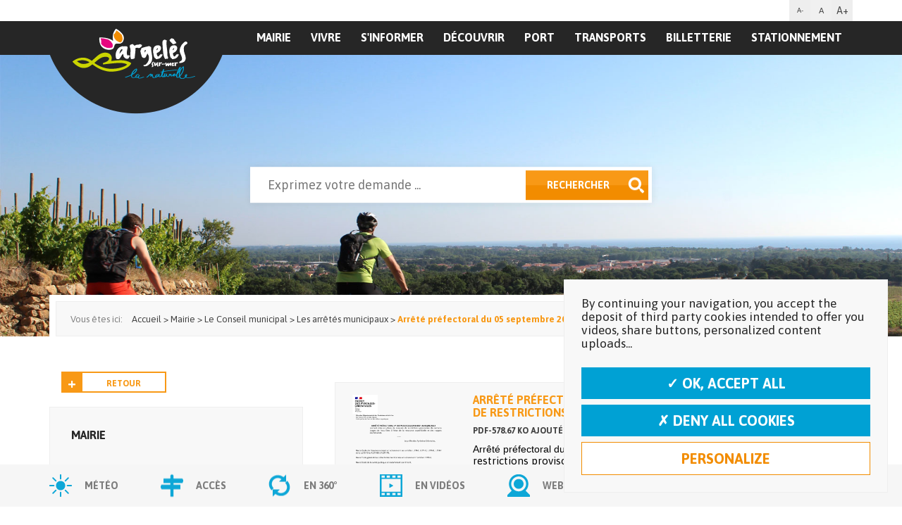

--- FILE ---
content_type: text/html; charset=utf-8
request_url: https://www.ville-argelessurmer.fr/mairie/le-conseil-municipal/les-arretes-municipaux/arrete-prefectoral-du-05-septembre-2022-portant-mesures-de-restrictions-de-certains-usages-de-l-eau
body_size: 18225
content:


<!-- THEME DEBUG -->
<!-- CALL: theme('html') -->
<!-- FILE NAME SUGGESTIONS:
   * html--node--4817.tpl.php
   * html--node--%.tpl.php
   * html--node.tpl.php
   x html.tpl.php
-->
<!-- BEGIN OUTPUT from 'sites/ville/themes/ville/html.tpl.php' -->
<!DOCTYPE html>
<html lang="fr" dir="ltr" prefix="og: http://ogp.me/ns#">
	<head>
	  	<!--[if IE]><![endif]-->
<meta http-equiv="Content-Type" content="text/html; charset=utf-8" />
<meta property="og:description" content="Arrêté préfectoral du 5 septembre 2022 portant mise en place de mesures de restrictions provisoires de certains usages de l’eau liées à l’état de la ressource superficielle et des nappes souterraines." />
<meta property="og:type" content="website" />
<meta property="og:url" content="https://www.ville-argelessurmer.fr/mairie/le-conseil-municipal/les-arretes-municipaux/arrete-prefectoral-du-05-septembre-2022-portant-mesures-de-restrictions-de-certains-usages-de-l-eau" />
<link rel="shortcut icon" href="https://www.ville-argelessurmer.fr/sites/ville/themes/ville/favicon.ico" type="image/vnd.microsoft.icon" />
<meta property="og:title" content="Arrêté préfectoral du 05 septembre 2022 portant mesures de restrictions de certains usages de l&#039;eau" />
<meta property="og:site_name" content="Mairie d&#039;Argelès-sur-Mer" />
<meta name="Generator" content="Drupal 7 (http://drupal.org)" />
<link rel="canonical" href="/mairie/le-conseil-municipal/les-arretes-municipaux/arrete-prefectoral-du-05-septembre-2022-portant-mesures-de-restrictions-de-certains-usages-de-l-eau" />
<link rel="shortlink" href="/node/4817" />
<meta property="og:image" content="https://www.ville-argelessurmer.fr/sites/ville/files/styles/facebook/public/documents/images/ap_mesures_restrictions_usages_eau-1.pdf.png?itok=kFAt9GOW" />
<meta name="description" content="Arrêté préfectoral du 5 septembre 2022 portant mise en place de mesures de restrictions provisoires de certains usages de l’eau liées à l’état de la ressource superficielle et des nappes souterraines." />
	  	<title>Arrêté préfectoral du 05 septembre 2022 portant mesures de restrictions de certains usages de l'eau</title>
	 	<meta name="viewport" content="width=device-width, initial-scale=1.0, maximum-scale=1.0" />
	  	<meta name="twitter:card" content="summary" />
		<meta name="twitter:site" content="https://twitter.com/Argelessurmer" />
		<meta name="twitter:creator" content="https://twitter.com/Argelessurmer" />
		<link rel="publisher" href="https://plus.google.com/109044821102496034510" title="Office de Tourisme d'Argeles-sur-Mer" />
		<link rel="author" href="https://plus.google.com/109044821102496034510" title="Office de tourisme d'Argeles-sur-Mer"/>
		<link rel="apple-touch-icon" sizes="57x57" href="/sites/ville/themes/ville/icons/apple-icon-57x57.png">
		<link rel="apple-touch-icon" sizes="60x60" href="/sites/ville/themes/ville/icons/apple-icon-60x60.png">
		<link rel="apple-touch-icon" sizes="72x72" href="/sites/ville/themes/ville/icons/apple-icon-72x72.png">
		<link rel="apple-touch-icon" sizes="76x76" href="/sites/ville/themes/ville/icons/apple-icon-76x76.png">
		<link rel="apple-touch-icon" sizes="114x114" href="/sites/ville/themes/ville/icons/apple-icon-114x114.png">
		<link rel="apple-touch-icon" sizes="120x120" href="/sites/ville/themes/ville/icons/apple-icon-120x120.png">
		<link rel="apple-touch-icon" sizes="144x144" href="/sites/ville/themes/ville/icons/apple-icon-144x144.png">
		<link rel="apple-touch-icon" sizes="152x152" href="/sites/ville/themes/ville/icons/apple-icon-152x152.png">
		<link rel="apple-touch-icon" sizes="180x180" href="/sites/ville/themes/ville/icons/apple-icon-180x180.png">
		<link rel="icon" type="image/png" sizes="192x192"  href="/sites/ville/themes/ville/icons/android-icon-192x192.png">
		<link rel="icon" type="image/png" sizes="32x32" href="/sites/ville/themes/ville/icons/favicon-32x32.png">
		<link rel="icon" type="image/png" sizes="96x96" href="/sites/ville/themes/ville/icons/favicon-96x96.png">
		<link rel="icon" type="image/png" sizes="16x16" href="/sites/ville/themes/ville/icons/favicon-16x16.png">
		<link rel="manifest" href="/sites/ville/themes/ville/icons/manifest.json">
		<meta name="msapplication-TileColor" content="#ffffff">
		<meta name="msapplication-TileImage" content="/sites/ville/themes/ville/icons/ms-icon-144x144.png">
		<meta name="theme-color" content="#ffffff">
		<style type="text/css" media="all">
@import url("/modules/system/system.base.css?sv5v35");
@import url("/modules/system/system.menus.css?sv5v35");
@import url("/modules/system/system.messages.css?sv5v35");
@import url("/modules/system/system.theme.css?sv5v35");
</style>
<style type="text/css" media="all">
@import url("/sites/all/modules/contrib/date/date_api/date.css?sv5v35");
@import url("/modules/field/theme/field.css?sv5v35");
@import url("/modules/node/node.css?sv5v35");
@import url("/modules/search/search.css?sv5v35");
@import url("/modules/user/user.css?sv5v35");
@import url("/sites/all/modules/contrib/views/css/views.css?sv5v35");
@import url("/sites/all/modules/contrib/ckeditor/css/ckeditor.css?sv5v35");
</style>
<style type="text/css" media="all">
@import url("/sites/all/modules/contrib/ctools/css/ctools.css?sv5v35");
@import url("/sites/all/modules/moustic/moustic_api/css/modal.css?sv5v35");
</style>
<style type="text/css" media="all">
@import url("/sites/ville/files/less/styles.t8WWqkQbtejBxsFhsnAZKdQHCxSw-omda1V62SVkjUo.css?sv5v35");
</style>
	  	<script type="text/javascript" src="/sites/all/modules/contrib/jquery_update/replace/jquery/1.10/jquery.min.js?v=1.10.2"></script>
<script type="text/javascript" src="/misc/jquery.once.js?v=1.2"></script>
<script type="text/javascript" src="/misc/drupal.js?sv5v35"></script>
<script type="text/javascript" src="/sites/all/modules/contrib/jquery_update/replace/ui/external/jquery.cookie.js?v=67fb34f6a866c40d0570"></script>
<script type="text/javascript" src="/sites/all/modules/contrib/jquery_update/replace/misc/jquery.form.min.js?v=2.69"></script>
<script type="text/javascript" src="/misc/ajax.js?v=7.59"></script>
<script type="text/javascript" src="/sites/all/modules/contrib/jquery_update/js/jquery_update.js?v=0.0.1"></script>
<script type="text/javascript" src="/sites/ville/files/languages/fr_7jqB1_Ucq-uAdZqjC5PXyVX4b4POfIaYrxqyyS66EyA.js?sv5v35"></script>
<script type="text/javascript" src="/misc/progress.js?v=7.59"></script>
<script type="text/javascript" src="/sites/all/modules/moustic/moustic_api/js/log.min.js?sv5v35"></script>
<script type="text/javascript" src="/sites/all/modules/moustic/moustic_api/js/modal.js?sv5v35"></script>
<script type="text/javascript" src="/sites/all/modules/moustic/moustic_api/js/default.js?sv5v35"></script>
<script type="text/javascript">
<!--//--><![CDATA[//><!--
var idPanier="A0sDAwM"; var idIntegration=568; var langueWidget="fr"; var idContact = ""
//--><!]]>
</script>
<script type="text/javascript" src="//gadget.open-system.fr/widgets-libs/rel/noyau-1.0.min.js"></script>
<script type="text/javascript" src="/sites/all/modules/argeles/opensystem/js/widget.js?sv5v35"></script>
<script type="text/javascript" src="/sites/all/libraries/tarteaucitron.js/tarteaucitron.js?sv5v35"></script>
<script type="text/javascript" src="/sites/all/libraries/tarteaucitron.js/tarteaucitron.services.js?sv5v35"></script>
<script type="text/javascript" src="/sites/all/libraries/tarteaucitron.js/moustic.services.js?sv5v35"></script>
<script type="text/javascript" src="/sites/all/modules/moustic/rgpd_consent/js/rgpd_consent.js?sv5v35"></script>
<script type="text/javascript">
<!--//--><![CDATA[//><!--
var switchTo5x=true;
//--><!]]>
</script>
<script type="text/javascript" src="//w.sharethis.com/button/buttons.js"></script>
<script type="text/javascript">
<!--//--><![CDATA[//><!--
stLight.options({publisher: "88fcf0b1-433c-42ae-aaee-09439979dff5", doNotHash: true, doNotCopy: true, hashAddressBar: false, tracking: false});
//--><!]]>
</script>
<script type="text/javascript" src="/sites/all/themes/argelesv2/js/tooltip.js?sv5v35"></script>
<script type="text/javascript" src="/sites/ville/themes/ville/js/scripts.js?sv5v35"></script>
<script type="text/javascript">
<!--//--><![CDATA[//><!--
jQuery.extend(Drupal.settings, {"basePath":"\/","pathPrefix":"","ajaxPageState":{"theme":"ville","theme_token":"Ngomr_pSE_32W-ZGpJeMP0aMURrRM6JrLeeJy7oh12M","jquery_version":"1.10","css":{"modules\/system\/system.base.css":1,"modules\/system\/system.menus.css":1,"modules\/system\/system.messages.css":1,"modules\/system\/system.theme.css":1,"sites\/all\/modules\/contrib\/date\/date_api\/date.css":1,"modules\/field\/theme\/field.css":1,"modules\/node\/node.css":1,"modules\/search\/search.css":1,"modules\/user\/user.css":1,"sites\/all\/modules\/contrib\/views\/css\/views.css":1,"sites\/all\/modules\/contrib\/ckeditor\/css\/ckeditor.css":1,"sites\/all\/modules\/contrib\/ctools\/css\/ctools.css":1,"sites\/all\/modules\/moustic\/moustic_api\/css\/modal.css":1,"\/sites\/all\/libraries\/tarteaucitron.js\/css\/tarteaucitron.css":1,"sites\/ville\/themes\/ville\/css\/styles.less":1},"js":{"sites\/all\/modules\/contrib\/jquery_update\/replace\/jquery\/1.10\/jquery.min.js":1,"misc\/jquery.once.js":1,"misc\/drupal.js":1,"sites\/all\/modules\/contrib\/jquery_update\/replace\/ui\/external\/jquery.cookie.js":1,"sites\/all\/modules\/contrib\/jquery_update\/replace\/misc\/jquery.form.min.js":1,"misc\/ajax.js":1,"sites\/all\/modules\/contrib\/jquery_update\/js\/jquery_update.js":1,"public:\/\/languages\/fr_7jqB1_Ucq-uAdZqjC5PXyVX4b4POfIaYrxqyyS66EyA.js":1,"misc\/progress.js":1,"sites\/all\/modules\/moustic\/moustic_api\/js\/log.min.js":1,"sites\/all\/modules\/moustic\/moustic_api\/js\/modal.js":1,"sites\/all\/modules\/moustic\/moustic_api\/js\/default.js":1,"http:\/\/gadget.open-system.fr\/widgets-libs\/rel\/noyau-1.0.min.js":1,"sites\/all\/modules\/argeles\/opensystem\/js\/widget.js":1,"\/sites\/all\/libraries\/tarteaucitron.js\/tarteaucitron.js":1,"\/sites\/all\/libraries\/tarteaucitron.js\/tarteaucitron.services.js":1,"\/sites\/all\/libraries\/tarteaucitron.js\/moustic.services.js":1,"sites\/all\/modules\/moustic\/rgpd_consent\/js\/rgpd_consent.js":1,"http:\/\/w.sharethis.com\/button\/buttons.js":1,"sites\/all\/themes\/argelesv2\/js\/tooltip.js":1,"sites\/ville\/themes\/ville\/js\/scripts.js":1}},"ignorePath":["http:\/\/www.ville-argelessurmer.fr","http:\/\/ville.local\/","http:\/\/reservation-argeles.for-system.com\/","http:\/\/reservation.argeles-sur-mer-tourisme.com\/"],"tarteaucitron":{"options":{"privacyUrl":"","hashtag":"#tarteaucitron","cookieName":"tarteaucitron","orientation":"bottom","showAlertSmall":false,"cookieslist":true,"adblocker":false,"AcceptAllCta":true,"highPrivacy":true,"handleBrowserDNTRequest":false,"removeCredit":true,"moreInfoLink":true},"services":[{"id":"analytics","ua":"UA-39414894-2"}]},"urlIsAjaxTrusted":{"\/mairie\/le-conseil-municipal\/les-arretes-municipaux\/arrete-prefectoral-du-05-septembre-2022-portant-mesures-de-restrictions-de-certains-usages-de-l-eau":true}});
//--><!]]>
</script>
		<script type="application/ld+json">
		{
		  "@context": "http://schema.org",
		  "@type": "WebSite",
		  "url": "https://www.ville-argelessurmer.fr/",
		  "potentialAction": {
		    "@type": "SearchAction",
		    "target": "https://www.ville-argelessurmer.fr/search/node/{search_term_string}",
		    "query-input": "required name=search_term_string"
		  }
		}
		</script>

	</head>
	<body class="html not-front not-logged-in one-sidebar sidebar-first page-node page-node- page-node-4817 node-type-document i18n-fr"  id="top">
	  	<div id="skip-link">
	    	<a href="#main-content" class="element-invisible element-focusable">Aller au contenu principal</a>
	  	</div>
		  		  

<!-- THEME DEBUG -->
<!-- CALL: theme('page') -->
<!-- FILE NAME SUGGESTIONS:
   * page--node--4817.tpl.php
   * page--node--%.tpl.php
   * page--node.tpl.php
   x page.tpl.php
-->
<!-- BEGIN OUTPUT from 'sites/ville/themes/ville/page.tpl.php' -->
<header id="header">
	<div id="headerbar"><div class="container">

<!-- THEME DEBUG -->
<!-- CALL: theme('region') -->
<!-- FILE NAME SUGGESTIONS:
   * region--header.tpl.php
   x region.tpl.php
-->
<!-- BEGIN OUTPUT from 'sites/all/themes/argelesv2/templates/region.tpl.php' -->
	<div class="clearfix region region-header">
    	

<!-- THEME DEBUG -->
<!-- CALL: theme('block') -->
<!-- FILE NAME SUGGESTIONS:
   * block--argeles-common--argeles-fontsize.tpl.php
   * block--argeles-common.tpl.php
   * block--header.tpl.php
   x block.tpl.php
-->
<!-- BEGIN OUTPUT from 'sites/all/themes/argelesv2/templates/block.tpl.php' -->
<div id="block-argeles-common-argeles-fontsize" class="block block-argeles-common hidden-xs show-md">
		  	  	<div  class="content clearfix">
    	<a class="moins" href="#">A-</a>
					<a class="default" href="#">A</a>
					<a class="plus" href="#">A+</a>  	</div>
</div>

<!-- END OUTPUT from 'sites/all/themes/argelesv2/templates/block.tpl.php' -->

  	</div>

<!-- END OUTPUT from 'sites/all/themes/argelesv2/templates/region.tpl.php' -->

</div></div>
	<div id="menu-wrapper">
		<div class="container">
			<div id="logo">
				<a href="/" title="Mairie d&#039;Argelès-sur-Mer"></a>			</div>
			

<!-- THEME DEBUG -->
<!-- CALL: theme('region') -->
<!-- FILE NAME SUGGESTIONS:
   * region--menu.tpl.php
   x region.tpl.php
-->
<!-- BEGIN OUTPUT from 'sites/all/themes/argelesv2/templates/region.tpl.php' -->
	<div class="clearfix region region-menu">
    	

<!-- THEME DEBUG -->
<!-- CALL: theme('block') -->
<!-- FILE NAME SUGGESTIONS:
   * block--ville-common--menu-top-ville-common.tpl.php
   * block--ville-common.tpl.php
   * block--menu.tpl.php
   x block.tpl.php
-->
<!-- BEGIN OUTPUT from 'sites/all/themes/argelesv2/templates/block.tpl.php' -->
<div id="block-ville-common-menu-top-ville-common" class="block block-ville-common">
		  	  	<div  class="content clearfix">
    	

<!-- THEME DEBUG -->
<!-- CALL: theme('menu_top_ville_common') -->
<!-- BEGIN OUTPUT from 'sites/ville/modules/ville_common/menu-top-ville-common.tpl.php' -->
<div class="menu-top-ville-common">
    <div class="burger hidden-md"><span><span></span></span></div>
    <div class="content">
		<nav id="nav" class="container">
			<div class="item-list"><ul><li class="first"><a href="/" title="Mairie" class="">Mairie</a><div class="item-list"><ul><li class="first"><a href="/mairie/le-conseil-municipal" title="Le Conseil municipal" class="">Le Conseil municipal</a><div class="item-list"><ul><li class="first"><a href="/mairie/le-conseil-municipal/le-conseil-municipal-2020-2026" title="Le conseil municipal 2020-2026" class="">Le conseil municipal 2020-2026</a></li>
<li><a href="/mairie/le-conseil-municipal/le-calendrier-des-conseils-municipaux" title="Le calendrier des conseils municipaux" class="">Le calendrier des conseils municipaux</a></li>
<li><a href="/mairie/conseil-municipal/les-archives-du-conseil-municipal" title="Les archives du conseil municipal" class="">Les archives du conseil municipal</a></li>
<li><a href="/mairie/le-conseil-municipal/les-arretes-municipaux" title="Les arrêtés municipaux" class="">Les arrêtés municipaux</a></li>
<li><a href="/mairie/le-conseil-municipal/les-archives-du-conseil-municipal" title="Les archives du Conseil municipal" class="">Les archives du Conseil municipal</a></li>
<li class="last"><a href="/mairie/le-conseil-municipal/les-decisions-municipales-0" title="Les décisions municipales" class="">Les décisions municipales</a></li>
</ul></div></li>
<li><a href="/mairie/notre-territoire" title="Notre territoire" class="">Notre territoire</a><div class="item-list"><ul><li class="first"><a href="/mairie/notre-territoire/communaute-de-communes-alberes-cote-vermeille-illiberis" title="Communauté de communes" class="">Communauté de communes</a></li>
<li class="last"><a href="/mairie/notre-territoire/scot-pays-et-syndicats-intercommunaux" title="Syndicats intercommunaux" class="">Syndicats intercommunaux</a></li>
</ul></div></li>
<li><a href="/mairie/guichet-des-services" title="Guichet des services" class="">Guichet des services</a><div class="item-list"><ul><li class="first"><a href="/mairie/guichet-des-services/etat-civil" title="État civil" class="">État civil</a></li>
<li><a href="/mairie/guichet-des-services/elections" title="Élections" class="">Élections</a></li>
<li><a href="/mairie/guichet-des-services/urbanisme" title="Urbanisme" class="">Urbanisme</a></li>
<li><a href="/mairie/guichet-des-services/conomie" title="Économie" class="">Économie</a></li>
<li><a href="/mairie/guichet-des-services/permanences-des-caisses-l-annexe-mairie-8-rue-14-juillet" title="Permanences des caisses en Mairie" class="">Permanences des caisses en Mairie</a></li>
<li><a href="/avis-d-appel-la-concurrence" title="Avis d&#039;appel à la concurrence" class="">Avis d&#039;appel à la concurrence</a></li>
<li class="last"><a href="/mairie/guichet-des-services/travaux" title="Travaux" class="">Travaux</a></li>
</ul></div></li>
<li><a href="/mairie/services-municipaux" title="Services municipaux" class="">Services municipaux</a><div class="item-list"><ul><li class="first"><a href="https://argelessurmer.portailcitoyen.eu/" title="Police Municipale" class="">Police Municipale</a></li>
<li><a href="/mairie/services-municipaux/services-municipaux" title="Services municipaux" class="">Services municipaux</a></li>
<li class="last"><a href="/mairie/services-municipaux/equipements-municipaux-0" title="Équipements municipaux" class="">Équipements municipaux</a></li>
</ul></div></li>
<li><a href="/mairie/marchs-publics" title="Marchés publics" class="">Marchés publics</a><div class="item-list"><ul><li class="first"><a href="/mairie/marchs-publics/notifications-de-marchs-0" title="Notifications de marchés" class="">Notifications de marchés</a></li>
<li class="last"><a href="/avis-d-appel-la-concurrence" title="Avis d&#039;appel à la concurrence" class="">Avis d&#039;appel à la concurrence</a></li>
</ul></div></li>
<li class="last"><a href="https://www.ville-argelessurmer.fr/emploi" title="Portail emploi" class="">Portail emploi</a></li>
</ul></div></li>
<li><a href="/vivre" title="Vivre" class="">Vivre</a><div class="item-list"><ul><li class="first"><a href="/vivre/associations" title="Associations" class="">Associations</a><div class="item-list"><ul><li class="first"><a href="/vivre/associations/mon-association" title="Mon association" class="">Mon association</a></li>
<li class="last"><a href="/vivre/associations/les-associations-argelesiennes" title="Les associations à Argelès-sur-Mer" class="">Les associations à Argelès-sur-Mer</a></li>
</ul></div></li>
<li><a href="/vivre/enfance-jeunesse" title="Enfance / Jeunesse" class="">Enfance / Jeunesse</a><div class="item-list"><ul><li class="first"><a href="/vivre/enfance-jeunesse/affaires-scolaires" title="Affaires scolaires" class="">Affaires scolaires</a></li>
<li><a href="/vivre/enfance-jeunesse/jeunesse" title="Jeunesse" class="">Jeunesse</a></li>
<li><a href="/vivre/enfance-jeunesse/petite-enfance" title="Petite enfance" class="">Petite enfance</a></li>
<li class="last"><a href="/vivre/enfance-jeunesse/education" title="Éducation" class="">Éducation</a></li>
</ul></div></li>
<li><a href="/vivre/solidarit-sant" title="Solidarité / Santé" class="">Solidarité / Santé</a><div class="item-list"><ul><li class="first"><a href="/vivre/solidarite-sante/handicap" title="Handicap" class="">Handicap</a></li>
<li><a href="/vivre/solidarit-sant/sant" title="Santé" class="">Santé</a></li>
<li><a href="/vivre/solidarite-sante/solidarite" title="Solidarité" class="">Solidarité</a></li>
<li class="last"><a href="/vivre/solidarite-sante/seniors" title="Séniors" class="">Séniors</a></li>
</ul></div></li>
<li><a href="/vivre/environnement" title="Environnement" class="">Environnement</a><div class="item-list"><ul><li class="first"><a href="/vivre/environnement/developpement-durable" title="Développement durable" class="">Développement durable</a></li>
<li><a href="/vivre/environnement/dechets" title="Déchets" class="">Déchets</a></li>
<li><a href="/vivre/environnement/eau-et-assainissement" title="Eau et assainissement" class="">Eau et assainissement</a></li>
<li class="last"><a href="/vivre/environnement/gestion-et-prevention-des-risques" title="Gestion et prévention des risques" class="">Gestion et prévention des risques</a></li>
</ul></div></li>
<li><a href="/vivre/urbanisme-habitat" title="Urbanisme / Habitat" class="">Urbanisme / Habitat</a><div class="item-list"><ul><li class="first"><a href="/vivre/urbanisme-habitat/guichet-numerique-d-autorisation-d-urbanisme-gnau" title="Guichet Numérique d&#039;Autorisation d&#039;Urbanisme (GNAU)" class="">Guichet Numérique d&#039;Autorisation d&#039;Urbanisme (GNAU)</a></li>
<li><a href="/vivre/urbanisme-habitat/modification-ndeg1-plu" title="Mofification n°1 PLU" class="">Mofification n°1 PLU</a></li>
<li><a href="/vivre/urbanisme-habitat/logement" title="Logement" class="">Logement</a></li>
<li><a href="/vivre/urbanisme-habitat/plan-local-d-urbanisme" title="Plan local d&#039;urbanisme" class="">Plan local d&#039;urbanisme</a></li>
<li><a href="/vivre/urbanisme-habitat/urbanisme" title="Urbanisme" class="">Urbanisme</a></li>
<li><a href="/vivre/urbanisme-habitat/zac-les-portes-de-la-mediterranee" title="ZAC Porte de la Méditerranée" class="">ZAC Porte de la Méditerranée</a></li>
<li class="last"><a href="/vivre/urbanisme-habitat/modification-ndeg2-plu" title="Mofification n°2 PLU" class="">Mofification n°2 PLU</a></li>
</ul></div></li>
<li><a href="/vivre/economie-emploi" title="Economie / emploi" class="">Economie / emploi</a><div class="item-list"><ul><li class="first"><a href="/vivre/economie-emploi/commerce" title="Commerce" class="">Commerce</a></li>
<li><a href="/vivre/economie-emploi/dveloppement-conomique" title="Développement économique" class="">Développement économique</a></li>
<li><a href="/vivre/economie-emploi/emploi" title="Emploi" class="">Emploi</a></li>
<li class="last"><a href="/vivre/economie-emploi/offres-d-emploi" title="Offres d&#039;emploi" class="">Offres d&#039;emploi</a></li>
</ul></div></li>
<li><a href="/vivre/dplacement" title="Déplacement" class="">Déplacement</a><div class="item-list"><ul><li class="first last"><a href="/vivre/dplacement/handicap-accessibilit" title="Handicap - Accessibilité" class="">Handicap - Accessibilité</a></li>
</ul></div></li>
<li><a href="/vivre/sport" title="Sport" class="">Sport</a><div class="item-list"><ul><li class="first"><a href="/vivre/sport/quipements-sportifs" title="Équipements sportifs" class="">Équipements sportifs</a></li>
<li class="last"><a href="/vivre/sport/loisirs-associatifs?modassociationtype=30" title="Loisirs associatifs" class="">Loisirs associatifs</a></li>
</ul></div></li>
<li><a href="/vivre/culture" title="Culture" class="">Culture</a><div class="item-list"><ul><li class="first"><a href="/vivre/culture/espaces-culturels" title="Espaces culturels" class="">Espaces culturels</a></li>
<li class="last"><a href="/vivre/culture/associations-culturelles?modassociationtype=31" title="Associations culturelles" class="">Associations culturelles</a></li>
</ul></div></li>
<li class="last"><a href="/vivre/france-services" title="France Services" class="">France Services</a><div class="item-list"><ul><li class="first"><a href="/vivre/france-services/france-services" title="France services" class="">France services</a></li>
<li class="last"><a href="/vivre/france-services/ccas-centre-communal-d-action-sociale" title="CCAS (Centre Communal d&#039;Action Sociale)" class="">CCAS (Centre Communal d&#039;Action Sociale)</a></li>
</ul></div></li>
</ul></div></li>
<li><a href="/s-informer" title="S&#039;informer" class="">S&#039;informer</a><div class="item-list"><ul><li class="first"><a href="/s-informer/publications-municipales" title="Publications municipales" class="">Publications municipales</a><div class="item-list"><ul><li class="first"><a href="/s-informer/publications-municipales/guides-brochures" title="Guides et brochures" class="">Guides et brochures</a></li>
<li><a href="/s-informer/publications-municipales/informations-diverses" title="Informations diverses" class="">Informations diverses</a></li>
<li class="last"><a href="/s-informer/publications-municipales/granotes-le-magazine-municipal" title="Granotes : le magazine municipal" class="">Granotes : le magazine municipal</a></li>
</ul></div></li>
<li><a href="/s-informer/agenda-complet" title="Agenda complet" class="">Agenda complet</a></li>
<li><a href="/s-informer/dlgus-de-quartier" title="Délégués de quartier" class="">Délégués de quartier</a></li>
<li><a href="/s-informer/rendez-vous-citoyens" title="Rendez-vous citoyens" class="">Rendez-vous citoyens</a><div class="item-list"><ul><li class="first"><a href="/s-informer/rendez-vous-citoyens/nouveaux-argelesiens" title="Nouveaux argelésiens" class="">Nouveaux argelésiens</a></li>
<li class="last"><a href="/s-informer/rendez-vous-citoyens/l-equipe-municipale-vous-ecoute" title="Réunions de secteurs" class="">Réunions de secteurs</a></li>
</ul></div></li>
<li class="last"><a href="/s-informer/les-actualits" title="Actualités" class="">Actualités</a></li>
</ul></div></li>
<li><a href="/dcouvrir" title="Découvrir" class="">Découvrir</a><div class="item-list"><ul><li class="first"><a href="/dcouvrir-la-ville/carte-d-identit" title="Carte d&#039;identité" class="">Carte d&#039;identité</a></li>
<li><a href="/dcouvrir-la-ville/histoire" title="Histoire" class="">Histoire</a></li>
<li><a href="/decouvrir/patrimoine-historique" title="Patrimoine historique" class="">Patrimoine historique</a></li>
<li><a href="/decouvrir/patrimoine-maritime" title="Patrimoine maritime" class="">Patrimoine maritime</a></li>
<li><a href="/decouvrir/patrimoine-naturel" title="Patrimoine naturel" class="">Patrimoine naturel</a></li>
<li class="last"><a href="/decouvrir/venir-argeles-sur-mer" title="Venir à Argelès-sur-Mer" class="">Venir à Argelès-sur-Mer</a></li>
</ul></div></li>
<li><a href="/port" title="Port" class="">Port</a><div class="item-list"><ul><li class="first"><a href="/port/webcam" title="Webcam Port-Argelès" class="">Webcam Port-Argelès</a></li>
<li><a href="/port/infos-pratiques" title="Infos pratiques" class="">Infos pratiques</a><div class="item-list"><ul><li class="first"><a href="/port/infos-pratiques/coordonnees-utiles" title="Coordonnées utiles" class="">Coordonnées utiles</a></li>
<li><a href="/port/infos-pratiques/accueil-des-escales" title="Conditions d&#039;accueil" class="">Conditions d&#039;accueil</a></li>
<li><a href="/port/infos-pratiques/services-et-quipements" title="Services et équipements" class="">Services et équipements</a></li>
<li class="last"><a href="/port/infos-pratiques/rglementation" title="Réglementation" class="">Réglementation</a></li>
</ul></div></li>
<li><a href="/port/loisirs-associatifs?modassociationtype=35" title="Loisirs associatifs" class="">Loisirs associatifs</a></li>
<li><a href="/port/professionnels-du-port" title="Professionnels du port" class="">Professionnels du port</a><div class="item-list"><ul><li class="first"><a href="/port/professionnels-du-port/loisirs-et-activits" title="Loisirs et activités" class="">Loisirs et activités</a></li>
<li><a href="/port/professionnels-du-port/pcheurs" title="Pêcheurs" class="">Pêcheurs</a></li>
<li class="last"><a href="/port/professionnels-du-port/shipchandlers-et-accastilleurs" title="Shipchandlers et accastilleurs" class="">Shipchandlers et accastilleurs</a></li>
</ul></div></li>
<li><a href="/port/services" title="Services" class="">Services</a><div class="item-list"><ul><li class="first"><a href="/formulaires-de-rservation" title="Formulaires de réservation" class="">Formulaires de réservation</a></li>
<li class="last"><a href="/port/services/tarifs-port" title="Tarifs port" class="">Tarifs port</a></li>
</ul></div></li>
<li class="last"><a href="/port/concertation-port-argeles" title="Concertation Port-Argelès" class="">Concertation Port-Argelès</a><div class="item-list"><ul><li class="first"><a href="/port/concertation-port-argeles/port-argeles-la-concertation-continue" title="PORT-ARGELÈS : LA CONCERTATION CONTINUE" class="">PORT-ARGELÈS : LA CONCERTATION CONTINUE</a></li>
<li class="last"><a href="/port/concertation-port-argeles/concertation-port-argeles-c-est-parti" title="CONCERTATION PORT-ARGELÈS : C&#039;EST PARTI !" class="">CONCERTATION PORT-ARGELÈS : C&#039;EST PARTI !</a></li>
</ul></div></li>
</ul></div></li>
<li><a href="https://ville-argelessurmer.fr/MD/index.php" title="Transports" class="">Transports</a></li>
<li><a href="https://boutique.ville-argelessurmer.fr/" title="BILLETTERIE" class="">BILLETTERIE</a></li>
<li class="last"><a href="/stationnement" title="Stationnement" class="">Stationnement</a><div class="item-list"><ul><li class="first"><a href="/stationnement/parkings-payants" title="Parkings payants" class="">Parkings payants</a></li>
<li><a href="/stationnement/parkings-zone-bleue" title="Parkings Zone Bleue" class="">Parkings Zone Bleue</a></li>
<li class="last"><a href="/stationnement/aires-de-camping-car" title="Aires de Camping Car" class="">Aires de Camping Car</a></li>
</ul></div></li>
</ul></div>		</nav>
	</div>
</div>

<!-- END OUTPUT from 'sites/ville/modules/ville_common/menu-top-ville-common.tpl.php' -->

  	</div>
</div>

<!-- END OUTPUT from 'sites/all/themes/argelesv2/templates/block.tpl.php' -->

  	</div>

<!-- END OUTPUT from 'sites/all/themes/argelesv2/templates/region.tpl.php' -->

		</div>
	</div>
	

<!-- THEME DEBUG -->
<!-- CALL: theme('region') -->
<!-- FILE NAME SUGGESTIONS:
   * region--top.tpl.php
   x region.tpl.php
-->
<!-- BEGIN OUTPUT from 'sites/all/themes/argelesv2/templates/region.tpl.php' -->
	<div class="clearfix region region-top">
    	

<!-- THEME DEBUG -->
<!-- CALL: theme('block') -->
<!-- FILE NAME SUGGESTIONS:
   * block--argeles-common--background.tpl.php
   * block--argeles-common.tpl.php
   * block--top.tpl.php
   x block.tpl.php
-->
<!-- BEGIN OUTPUT from 'sites/all/themes/argelesv2/templates/block.tpl.php' -->
<div id="block-argeles-common-background" class="block block-argeles-common">
		  	  	<div  class="content clearfix">
    	

<!-- THEME DEBUG -->
<!-- CALL: theme('background') -->
<!-- BEGIN OUTPUT from 'sites/all/modules/argeles/argeles_common/background.tpl.php' -->
<div id="background" class="background">
        <div class="container content">
                <form action="/mairie/le-conseil-municipal/les-arretes-municipaux/arrete-prefectoral-du-05-septembre-2022-portant-mesures-de-restrictions-de-certains-usages-de-l-eau" method="post" id="search-block-form" accept-charset="UTF-8"><div>

<!-- THEME DEBUG -->
<!-- CALL: theme('search_block_form') -->
<!-- BEGIN OUTPUT from 'modules/search/search-block-form.tpl.php' -->
<div class="container-inline">
      <h2 class="element-invisible">Formulaire de recherche</h2>
    <div class="form-item form-type-textfield form-item-search-block-form">
  <label class="element-invisible" for="edit-search-block-form--2">Rechercher </label>
 <input title="Indiquer les termes à rechercher" placeholder="Exprimez votre demande ..." type="text" id="edit-search-block-form--2" name="search_block_form" value="" size="15" maxlength="128" class="form-text" />
</div>
<div class="form-actions form-wrapper" id="edit-actions"><label for="edit-submit">RECHERCHER</label><input type="submit" id="edit-submit" name="op" value="RECHERCHER" class="form-submit" /></div><input type="hidden" name="form_build_id" value="form-dhBcO3eAZH8taBLrGYVTvZp4XIIjq3kEKaRHqzCHAPw" />
<input type="hidden" name="form_id" value="search_block_form" />
</div>

<!-- END OUTPUT from 'modules/search/search-block-form.tpl.php' -->

</div></form>    </div>
</div>
<!-- END OUTPUT from 'sites/all/modules/argeles/argeles_common/background.tpl.php' -->

  	</div>
</div>

<!-- END OUTPUT from 'sites/all/themes/argelesv2/templates/block.tpl.php' -->

  	</div>

<!-- END OUTPUT from 'sites/all/themes/argelesv2/templates/region.tpl.php' -->

			<div id="breadcrumb" class="container">
			<div class="breadcrumb-wrapper">
				<div class="content">
					<div class="breadcrumb"><span>Vous êtes ici:</span> <div itemscope itemtype="http://data-vocabulary.org/Breadcrumb"><a href="/" itemprop="url" title="Accueil"><span itemprop="title">Accueil</span></a> &gt; <a href="/" itemprop="url" title="Mairie"><span itemprop="title">Mairie</span></a> &gt; <a href="/mairie/le-conseil-municipal" itemprop="url" title="Le Conseil municipal"><span itemprop="title">Le Conseil municipal</span></a> &gt; <a href="/mairie/le-conseil-municipal/les-arretes-municipaux" itemprop="url" title="Les arrêtés municipaux"><span itemprop="title">Les arrêtés municipaux</span></a> &gt; <span itemprop="title">Arrêté préfectoral du 05 septembre 2022</span></div></div>
					

<!-- THEME DEBUG -->
<!-- CALL: theme('sharethis_hcount') -->
<!-- BEGIN OUTPUT from 'sites/all/themes/argelesv2/templates/sharethis-hcount.tpl.php' -->
<div class="sharethis-hcount">
	<span class='st_sharethis_large' displayText='ShareThis'></span>
	<span class='st_facebook_large' displayText='Facebook'></span>
	<span class='st_twitter_large' displayText='Tweet'></span>
	<span class='st_googleplus_large' displayText='Google +'></span>
</div>

<!-- END OUTPUT from 'sites/all/themes/argelesv2/templates/sharethis-hcount.tpl.php' -->

				</div>
			</div>
		</div>
	</header>
<div id="page-wrapper">
    <div id="page-wrapper-content">
                    <div class="container">
                <div class="row">
                    <div class="col-md-4">
                        <div class="container back-link"><a href="javascript:history.back();" title="Retour" class="bt-more">Retour</a></div>                        <div id="sidebar_first">

<!-- THEME DEBUG -->
<!-- CALL: theme('region') -->
<!-- FILE NAME SUGGESTIONS:
   * region--sidebar-first.tpl.php
   x region.tpl.php
-->
<!-- BEGIN OUTPUT from 'sites/all/themes/argelesv2/templates/region.tpl.php' -->
	<div class="clearfix region region-sidebar-first">
    	

<!-- THEME DEBUG -->
<!-- CALL: theme('block') -->
<!-- FILE NAME SUGGESTIONS:
   * block--ville-common--menu-ville-common.tpl.php
   * block--ville-common.tpl.php
   * block--sidebar-first.tpl.php
   x block.tpl.php
-->
<!-- BEGIN OUTPUT from 'sites/all/themes/argelesv2/templates/block.tpl.php' -->
<div id="block-ville-common-menu-ville-common" class="block block-ville-common">
		  	  	<div  class="content clearfix">
    	

<!-- THEME DEBUG -->
<!-- CALL: theme('menu_ville_common') -->
<!-- BEGIN OUTPUT from 'sites/ville/modules/ville_common/menu-ville-common.tpl.php' -->
<div class="menu-ville-common">
	<div class="content">
		<nav id="nav">
			<div class="item-list"><ul><li class="first"><a href="/" title="Mairie" class="">Mairie</a><div class="item-list"><ul><li class="first"><a href="/mairie/le-conseil-municipal" title="Le Conseil municipal" class="">Le Conseil municipal</a><div class="item-list"><ul><li class="first"><a href="/mairie/le-conseil-municipal/le-conseil-municipal-2020-2026" title="Le conseil municipal 2020-2026" class="">Le conseil municipal 2020-2026</a></li>
<li><a href="/mairie/le-conseil-municipal/le-calendrier-des-conseils-municipaux" title="Le calendrier des conseils municipaux" class="">Le calendrier des conseils municipaux</a></li>
<li><a href="/mairie/conseil-municipal/les-archives-du-conseil-municipal" title="Les archives du conseil municipal" class="">Les archives du conseil municipal</a><div class="item-list"><ul><li class="first last"><a href="/mairie/le-conseil-municipal/les-archives-du-conseil-municipal/deliberation-ndeg29-deliberation-droits-de-voirie-et-etalages-2024" title="Délibération n°29 - Délibération droits de voirie et étalages 2024" class="">Délibération n°29 - Délibération droits de voirie et étalages 2024</a></li>
</ul></div></li>
<li><a href="/mairie/le-conseil-municipal/les-arretes-municipaux" title="Les arrêtés municipaux" class="">Les arrêtés municipaux</a><div class="item-list"><ul><li class="first"><a href="/mairie/le-conseil-municipal/les-arretes-municipaux/arrete-prefectoral-du-05-septembre-2022-portant-mesures-de-restrictions-de-certains-usages-de-l-eau" title="Arrêté préfectoral du 05 septembre 2022" class="active">Arrêté préfectoral du 05 septembre 2022</a></li>
<li><a href="/mairie/le-conseil-municipal/les-arretes-municipaux/arrete-municipal-autorisation-temporaire-de-stationnement" title="Arrêté municipal | Autorisation temporaire de stationnement" class="">Arrêté municipal | Autorisation temporaire de stationnement</a></li>
<li><a href="/mairie/le-conseil-municipal/les-arretes-municipaux/arrete-municipal-limitations-et-restrictions-d-eau" title="Arrêté municipal | Limitations et restrictions d&#039;eau" class="">Arrêté municipal | Limitations et restrictions d&#039;eau</a></li>
<li><a href="/mairie/le-conseil-municipal/les-arretes-municipaux/arrete-municipal-delegation-de-signature-du-maire-au-directeur-general-des-services" title="Arrêté municipal | Délégation de signature du Maire au Directeur Général des Services" class="">Arrêté municipal | Délégation de signature du Maire au Directeur Général des Services</a></li>
<li><a href="/mairie/le-conseil-municipal/les-arretes-municipaux/arrete-municipal-delegation-du-maire-au-responsable-du-pole-animation" title="Arrêté municipal | Délégation du Maire au responsable du Pole Animation" class="">Arrêté municipal | Délégation du Maire au responsable du Pole Animation</a></li>
<li><a href="/mairie/le-conseil-municipal/les-arretes-municipaux/arrete-municipal-delegation-du-maire-au-directeur-general-adjoint-des-services-production" title="Arrêté Municipal | Délégation du Maire au Directeur Général Adjoint des Services Production" class="">Arrêté Municipal | Délégation du Maire au Directeur Général Adjoint des Services Production</a></li>
<li><a href="/mairie/le-conseil-municipal/les-arretes-municipaux/arrete-municipal-delegation-du-maire-au-directeur-general-des-services" title="Arrêté Municipal | Délégation du Maire au Directeur Général des Services" class="">Arrêté Municipal | Délégation du Maire au Directeur Général des Services</a></li>
<li><a href="/mairie/le-conseil-municipal/les-arretes-municipaux/arrete-municipal-delegation-du-maire-la-directrice-des-ressources-humaines-adjointe" title="Arrêté Municipal | Délégation du Maire à la Directrice des Ressources Humaines Adjointe" class="">Arrêté Municipal | Délégation du Maire à la Directrice des Ressources Humaines Adjointe</a></li>
<li><a href="/mairie/le-conseil-municipal/les-arretes-municipaux/arrete-municipal-delegation-du-maire-la-directrice-des-ressources-humaines" title="Arrêté Municipal | Délégation du Maire à la Directrice des Ressources Humaines" class="">Arrêté Municipal | Délégation du Maire à la Directrice des Ressources Humaines</a></li>
<li><a href="/mairie/le-conseil-municipal/les-arretes-municipaux/arrete-municipal-delegation-du-maire-au-directeur-des-services-techniques-et-du-cadre-de-vie" title="Arrêté Municipal | Délégation du Maire au Directeur des Services Techniques et du cadre de vie" class="">Arrêté Municipal | Délégation du Maire au Directeur des Services Techniques et du cadre de vie</a></li>
<li><a href="/mairie/le-conseil-municipal/les-arretes-municipaux/arrete-municipal-delegation-du-maire-au-responsable-du-pole-ecoles" title="Arrêté Municipal | Délégation du Maire au Responsable du Pole Ecoles" class="">Arrêté Municipal | Délégation du Maire au Responsable du Pole Ecoles</a></li>
<li><a href="/mairie/le-conseil-municipal/les-arretes-municipaux/arrete-municipal-delegation-du-maire-l-officier-d-etat-civil" title="Arrêté Municipal | Délégation du Maire à l&#039;Officier d&#039;Etat Civil" class="">Arrêté Municipal | Délégation du Maire à l&#039;Officier d&#039;Etat Civil</a></li>
<li><a href="/mairie/le-conseil-municipal/les-arretes-municipaux/arrete-municipal-delegation-du-maire-l-officier-d-etat-civil-0" title="Arrêté Municipal | Délégation du Maire à l&#039;Officier d&#039;État Civil" class="">Arrêté Municipal | Délégation du Maire à l&#039;Officier d&#039;État Civil</a></li>
<li><a href="/mairie/le-conseil-municipal/les-arretes-municipaux/arrete-municipal-delegation-du-maire-au-responsable-du-service-finances" title="Arrêté Municipal | Délégation du Maire au Responsable du Service Finances" class="">Arrêté Municipal | Délégation du Maire au Responsable du Service Finances</a></li>
<li><a href="/mairie/le-conseil-municipal/les-arretes-municipaux/arrete-municipal-delegation-du-maire-au-responsable-du-service-systeme-d-information" title="Arrêté Municipal | Délégation du Maire au Responsable du Service Système d&#039;Information" class="">Arrêté Municipal | Délégation du Maire au Responsable du Service Système d&#039;Information</a></li>
<li><a href="/mairie/le-conseil-municipal/les-arretes-municipaux/arrete-municipal-delegation-du-maire-la-responsable-juridique" title="Arrêté Municipal | Délégation du Maire à la Responsable Juridique" class="">Arrêté Municipal | Délégation du Maire à la Responsable Juridique</a></li>
<li><a href="/mairie/le-conseil-municipal/les-arretes-municipaux/arrete-municipal-delegation-du-maire-la-responsable-des-marches-publics" title="Arrêté Municipal | Délégation du Maire à la Responsable des Marchés Publics" class="">Arrêté Municipal | Délégation du Maire à la Responsable des Marchés Publics</a></li>
<li><a href="/mairie/le-conseil-municipal/les-arretes-municipaux/arrete-municipal-delegation-du-maire-aux-responsable-et-responsable-adjoint-de-la-police-municipale" title="Arrêté Municipal | Délégation du Maire aux Responsable et Responsable Adjoint de la Police Municipale" class="">Arrêté Municipal | Délégation du Maire aux Responsable et Responsable Adjoint de la Police Municipale</a></li>
<li><a href="/mairie/le-conseil-municipal/les-arretes-municipaux/arrete-municipal-delegation-du-maire-au-responsable-du-service-la-population" title="Arrêté Municipal | Délégation du Maire au Responsable du Service à la Population" class="">Arrêté Municipal | Délégation du Maire au Responsable du Service à la Population</a></li>
<li><a href="/mairie/le-conseil-municipal/les-arretes-municipaux/arrete-municipal-delegation-du-maire-au-responsable-du-ccas" title="Arrêté Municipal | Délégation du Maire au Responsable du CCAS" class="">Arrêté Municipal | Délégation du Maire au Responsable du CCAS</a></li>
<li><a href="/mairie/le-conseil-municipal/les-arretes-municipaux/arrete-municipal-delegation-du-maire-au-responsable-du-centre-technique-municipal" title="Arrêté Municipal | Délégation du Maire au Responsable du Centre Technique Municipal" class="">Arrêté Municipal | Délégation du Maire au Responsable du Centre Technique Municipal</a></li>
<li><a href="/mairie/le-conseil-municipal/les-arretes-municipaux/arrete-municipal-delegation-du-maire-au-responsable-prevention-et-assurance" title="Arrêté Municipal | Délégation du Maire au Responsable Prévention et Assurance" class="">Arrêté Municipal | Délégation du Maire au Responsable Prévention et Assurance</a></li>
<li><a href="/mairie/le-conseil-municipal/les-arretes-municipaux/arrete-municipal-delegation-du-maire-au-secretariat" title="Arrêté Municipal | Délégation du Maire au Secrétariat" class="">Arrêté Municipal | Délégation du Maire au Secrétariat</a></li>
<li><a href="/mairie/le-conseil-municipal/les-arretes-municipaux/arrete-municipal-delegation-du-maire-au-responsable-des-services-sport-ecole-entretien-et-vie-associative" title="Arrêté Municipal | Délégation du Maire au Responsable des Services Sport École Entretien et Vie Associative" class="">Arrêté Municipal | Délégation du Maire au Responsable des Services Sport École Entretien et Vie Associative</a></li>
<li><a href="/mairie/le-conseil-municipal/les-arretes-municipaux/arrete-municipal-delegation-du-maire-la-direction-de-la-transition-ecologique" title="Arrêté Municipal | Délégation du Maire à la Direction de la Transition Écologique" class="">Arrêté Municipal | Délégation du Maire à la Direction de la Transition Écologique</a></li>
<li><a href="/mairie/le-conseil-municipal/les-arretes-municipaux/arrete-municipal-delegation-du-maire-au-responsable-du-transport-urbain" title="Arrêté Municipal | Délégation du Maire au Responsable du Transport Urbain" class="">Arrêté Municipal | Délégation du Maire au Responsable du Transport Urbain</a></li>
<li><a href="/mairie/le-conseil-municipal/les-arretes-municipaux/arrete-municipal-delegation-du-maire-au-responsable-du-service-urbanisme" title="Arrêté Municipal | Délégation du Maire au Responsable du Service Urbanisme" class="">Arrêté Municipal | Délégation du Maire au Responsable du Service Urbanisme</a></li>
<li class="last"><a href="/mairie/le-conseil-municipal/les-arretes-municipaux/arrete-municipal-interdiction-de-baignade-dans-le-tech" title="Arrêté Municipal | Interdiction de baignade dans le Tech" class="">Arrêté Municipal | Interdiction de baignade dans le Tech</a></li>
</ul></div></li>
<li><a href="/mairie/le-conseil-municipal/les-archives-du-conseil-municipal" title="Les archives du Conseil municipal" class="">Les archives du Conseil municipal</a><div class="item-list"><ul><li class="first"><a href="/mairie/le-conseil-municipal/les-archives/les-proces-verbaux" title="Les procès verbaux" class="">Les procès verbaux</a><div class="item-list"><ul><li class="first"><a href="/mairie/le-conseil-municipal/les-archives/les-proces-verbaux/proces-verbaux-2025-0" title="Procès verbaux 2025" class="">Procès verbaux 2025</a><div class="item-list"><ul><li class="first"><a href="/mairie/le-conseil-municipal/les-archives/les-proces-verbaux/proces-verbaux-2025/proces-verbal-06032025" title="Procès verbal - 06/03/2025" class="">Procès verbal - 06/03/2025</a></li>
<li><a href="/mairie/le-conseil-municipal/les-archives-du-conseil-municipal/les-proces-verbaux/proces-verbaux-2025/proces-verbal-26062025" title="Procès verbal - 04/11/2025" class="">Procès verbal - 04/11/2025</a></li>
<li class="last"><a href="/mairie/le-conseil-municipal/les-archives-du-conseil-municipal/les-proces-verbaux/proces-verbaux-2025/proces-verbal-30102025" title="Procès verbal - 30/10/2025" class="">Procès verbal - 30/10/2025</a></li>
</ul></div></li>
<li><a href="/mairie/le-conseil-municipal/les-archives/les-proces-verbaux/proces-verbaux-2024" title="Procès verbaux 2024" class="">Procès verbaux 2024</a><div class="item-list"><ul><li class="first"><a href="/mairie/le-conseil-municipal/les-archives/les-proces-verbaux/proces-verbaux-2024/proces-verbal-04122024" title="Délibération - 04/12/2024" class="">Délibération - 04/12/2024</a></li>
<li><a href="/mairie/le-conseil-municipal/les-archives/les-proces-verbaux/proces-verbaux-2024/proces-verbal-29082024" title="Délibération - 29/08/2024" class="">Délibération - 29/08/2024</a></li>
<li><a href="/mairie/le-conseil-municipal/les-archives/les-proces-verbaux/proces-verbaux-2024/proces-verbal-22072024" title="Procès verbal - 22/07/2024" class="">Procès verbal - 22/07/2024</a></li>
<li><a href="/mairie/le-conseil-municipal/les-archives/les-proces-verbaux/proces-verbaux-2024/proces-verbal-27062024" title="Procès verbal - 27/06/2024" class="">Procès verbal - 27/06/2024</a></li>
<li><a href="/mairie/le-conseil-municipal/les-archives/les-proces-verbaux/proces-verbaux-2024/proces-verbal-30052024" title="Procès verbal - 30/05/2024" class="">Procès verbal - 30/05/2024</a></li>
<li><a href="/mairie/le-conseil-municipal/les-archives/les-proces-verbaux/proces-verbaux-2024/proces-verbal-25042024" title="Procès verbal - 25/04/2024" class="">Procès verbal - 25/04/2024</a></li>
<li><a href="/mairie/le-conseil-municipal/les-archives/les-proces-verbaux/proces-verbaux-2024/proces-verbal-01022024" title="Procès verbal - 01/02/2024" class="">Procès verbal - 01/02/2024</a></li>
<li class="last"><a href="/mairie/le-conseil-municipal/les-archives/les-proces-verbaux/proces-verbaux-2024/proces-verbal-25012024" title="Procès verbal - 25/01/2024" class="">Procès verbal - 25/01/2024</a></li>
</ul></div></li>
<li><a href="/mairie/le-conseil-municipal/les-archives/les-proces-verbaux/proces-verbaux-2023" title="Procès verbaux 2023" class="">Procès verbaux 2023</a><div class="item-list"><ul><li class="first"><a href="/mairie/le-conseil-municipal/les-archives/les-proces-verbaux/proces-verbaux-2023/proces-verbal-14122023" title="Procès verbal - 14/12/2023" class="">Procès verbal - 14/12/2023</a></li>
<li><a href="/mairie/le-conseil-municipal/les-archives/les-proces-verbaux/proces-verbaux-2023/proces-verbal-09112023" title="Procès verbal - 09/11/2023" class="">Procès verbal - 09/11/2023</a></li>
<li><a href="/mairie/le-conseil-municipal/les-archives/les-proces-verbaux/proces-verbaux-2023/proces-verbal-28092023" title="Procès verbal 28/09/2023" class="">Procès verbal 28/09/2023</a></li>
<li><a href="/mairie/le-conseil-municipal/les-archives/les-proces-verbaux/proces-verbaux-2023/proces-verbal-14092023" title="Procès verbal - 14/09/2023" class="">Procès verbal - 14/09/2023</a></li>
<li><a href="/mairie/le-conseil-municipal/les-archives/les-proces-verbaux/proces-verbaux-2023/proces-verbal-24072023" title="Procès verbal - 24/07/2023" class="">Procès verbal - 24/07/2023</a></li>
<li><a href="/mairie/le-conseil-municipal/les-archives/les-proces-verbaux/proces-verbaux-2023/proces-verbal-13042023" title="Procès verbal - 13/04/2023" class="">Procès verbal - 13/04/2023</a></li>
<li><a href="/mairie/le-conseil-municipal/les-archives/les-proces-verbaux/proces-verbaux-2023/proces-verbal-23022023" title="Procès verbal - 23/02/2023" class="">Procès verbal - 23/02/2023</a></li>
<li><a href="/mairie/le-conseil-municipal/les-archives/les-proces-verbaux/proces-verbaux-2023/proces-verbal-26012023" title="Procès verbal - 26/01/2023" class="">Procès verbal - 26/01/2023</a></li>
<li class="last"><a href="/mairie/le-conseil-municipal/les-archives/les-proces-verbaux/proces-verbaux-2023/proces-verbal-29062023" title="Procès verbal du Conseil municipal du 29 juin 2023" class="">Procès verbal du Conseil municipal du 29 juin 2023</a></li>
</ul></div></li>
<li class="last"><a href="/mairie/le-conseil-municipal/les-archives/les-proces-verbaux/proces-verbaux-2022" title="Procès verbaux 2022" class="">Procès verbaux 2022</a><div class="item-list"><ul><li class="first"><a href="/mairie/le-conseil-municipal/les-archives/les-proces-verbaux/proces-verbaux-2022/proces-verbal-15122022" title="Procès verbal - 15/12/2022" class="">Procès verbal - 15/12/2022</a></li>
<li><a href="/mairie/le-conseil-municipal/les-archives/les-proces-verbaux/proces-verbaux-2022/proces-verbal-08122022" title="Procès verbal - 08/12/2022" class="">Procès verbal - 08/12/2022</a></li>
<li><a href="/mairie/le-conseil-municipal/les-archives/les-proces-verbaux/proces-verbaux-2022/proces-verbal-20102022" title="Procès verbal - 20/10/2022" class="">Procès verbal - 20/10/2022</a></li>
<li><a href="/mairie/le-conseil-municipal/les-archives/les-proces-verbaux/proces-verbaux-2022/proces-verbal-07072022" title="Procès verbal - 07/07/2022" class="">Procès verbal - 07/07/2022</a></li>
<li class="last"><a href="/mairie/le-conseil-municipal/les-archives/les-proces-verbaux/proces-verbaux-2022/proces-verbal-15092022" title="Procès verbal - 15/09/2022" class="">Procès verbal - 15/09/2022</a></li>
</ul></div></li>
</ul></div></li>
<li class="last"><a href="/mairie/le-conseil-municipal/les-archives/les-deliberations" title="Les délibérations" class="">Les délibérations</a><div class="item-list"><ul><li class="first"><a href="/mairie/le-conseil-municipal/les-archives/les-deliberations/les-deliberations-2025" title="Les délibérations 2025" class="">Les délibérations 2025</a><div class="item-list"><ul><li class="first"><a href="/mairie/le-conseil-municipal/les-archives/les-deliberations/les-deliberations-2025/deliberation-26062025" title="Délibération - 26/06/2025" class="">Délibération - 26/06/2025</a></li>
<li class="last"><a href="/mairie/le-conseil-municipal/les-archives-du-conseil-municipal/les-deliberations/les-deliberations-2025/deliberations-adoptees-18122025" title="DÉLIBÉRATIONS ADOPTÉES - 18/12/2025" class="">DÉLIBÉRATIONS ADOPTÉES - 18/12/2025</a></li>
</ul></div></li>
<li class="last"><a href="/mairie/le-conseil-municipal/les-archives/les-deliberations/les-deliberations-2024" title="Les délibérations 2024" class="">Les délibérations 2024</a><div class="item-list"><ul><li class="first last"><a href="/mairie/le-conseil-municipal/les-archives/les-deliberations/les-deliberations-2024/deliberations-adoptees-29082024" title="Délibérations adoptées - 29/08/2024" class="">Délibérations adoptées - 29/08/2024</a></li>
</ul></div></li>
</ul></div></li>
</ul></div></li>
<li class="last"><a href="/mairie/le-conseil-municipal/les-decisions-municipales-0" title="Les décisions municipales" class="">Les décisions municipales</a><div class="item-list"><ul><li class="first"><a href="/mairie/le-conseil-municipal/les-decisions-municipales/les-decision-municipales-2025" title="Les décision municipales 2025" class="">Les décision municipales 2025</a><div class="item-list"><ul><li class="first"><a href="/mairie/le-conseil-municipal/les-decisions-municipales/les-decision-municipales-2025/decision-municipale-03042025" title="Décision municipale l Rénovation et extension des restaurants scolaires à Argelès-sur-Mer" class="">Décision municipale l Rénovation et extension des restaurants scolaires à Argelès-sur-Mer</a></li>
<li><a href="/mairie/le-conseil-municipal/les-decisions-municipales/les-decision-municipales-2025/decision-municipale-04042025" title="Décision municipale l Réalisation d&#039;un emprunt" class="">Décision municipale l Réalisation d&#039;un emprunt</a></li>
<li><a href="/mairie/le-conseil-municipal/les-decisions-municipales/les-decision-municipales-2025/decision-municipale-25042025" title="Décision municipale - Requête en annulation" class="">Décision municipale - Requête en annulation</a></li>
<li><a href="/mairie/le-conseil-municipal/les-decisions-municipales/les-decision-municipales-2025/decision-municipale-05062025" title="Décision municipale - Maison de la Mer" class="">Décision municipale - Maison de la Mer</a></li>
<li><a href="/mairie/le-conseil-municipal/les-decisions-municipales/les-decision-municipales-2025/decision-municipale-26062025" title="Décision municipale - Ventes de matériels équestres à la commune se St Cyprien" class="">Décision municipale - Ventes de matériels équestres à la commune se St Cyprien</a></li>
<li><a href="/mairie/le-conseil-municipal/les-decisions-municipales/les-decision-municipales-2025/decision-municipale-08072025" title="Décision municipale - Livraison de carburant et mise à disposition de cuves" class="">Décision municipale - Livraison de carburant et mise à disposition de cuves</a></li>
<li><a href="/mairie/le-conseil-municipal/les-decisions-municipales/les-decision-municipales-2025/decision-municipale-08072025-0" title="Décision municipale - Installation bâtiments modulaires création réfectoire scolaire" class="">Décision municipale - Installation bâtiments modulaires création réfectoire scolaire</a></li>
<li><a href="/mairie/le-conseil-municipal/les-decisions-municipales/les-decision-municipales-2025/decision-municipale-08072025-1" title="Décision municipale - Rétrocession de concession perpetuelle" class="">Décision municipale - Rétrocession de concession perpetuelle</a></li>
<li><a href="/mairie/le-conseil-municipal/les-decisions-municipales/les-decision-municipales-2025/decision-municipale-17072025" title="Décision municipale - Achat d&#039;autocars d&#039;occasions" class="">Décision municipale - Achat d&#039;autocars d&#039;occasions</a></li>
<li><a href="/mairie/le-conseil-municipal/les-decisions-municipales/les-decision-municipales-2025/decision-municipale-04082025" title="Décision municipale - 04/08/2025" class="">Décision municipale - 04/08/2025</a></li>
<li><a href="/mairie/le-conseil-municipal/les-decisions-municipales/les-decision-municipales-2025/decision-municipale-04082025-0" title="Décision municipale - 04/08/2025" class="">Décision municipale - 04/08/2025</a></li>
<li><a href="/mairie/le-conseil-municipal/les-decisions-municipales/les-decision-municipales-2025/decision-municipale-21082025" title="Décision municipale - 21/08/2025" class="">Décision municipale - 21/08/2025</a></li>
<li><a href="/mairie/le-conseil-municipal/les-decisions-municipales/les-decision-municipales-2025/decision-municipale-21082025-0" title="Décision municipale - 21/08/2025" class="">Décision municipale - 21/08/2025</a></li>
<li><a href="/mairie/le-conseil-municipal/les-decisions-municipales/les-decision-municipales-2025/decision-municipale-17092025" title="Décision municipale - 17/09/2025" class="">Décision municipale - 17/09/2025</a></li>
<li><a href="/mairie/le-conseil-municipal/les-decisions-municipales/les-decision-municipales-2025/decision-municipale-20102025" title="Décision municipale - 20/10/2025" class="">Décision municipale - 20/10/2025</a></li>
<li><a href="/mairie/le-conseil-municipal/les-decisions-municipales/les-decision-municipales-2025/decision-municipale-20102025-0" title="Décision municipale - 20/10/2025" class="">Décision municipale - 20/10/2025</a></li>
<li><a href="/mairie/le-conseil-municipal/les-decisions-municipales/les-decision-municipales-2025/decision-municipale-20102025-1" title="Décision municipale - 20/10/2025" class="">Décision municipale - 20/10/2025</a></li>
<li><a href="/mairie/le-conseil-municipal/les-decisions-municipales/les-decision-municipales-2025/decision-municipale-06112025" title="DÉCISION MUNICIPALE - 06/11/2025" class="">DÉCISION MUNICIPALE - 06/11/2025</a></li>
<li><a href="/mairie/le-conseil-municipal/les-decisions-municipales/les-decision-municipales-2025/decision-municipale-06112025-0" title="Décision municipale - 06/11/2025" class="">Décision municipale - 06/11/2025</a></li>
<li><a href="/mairie/le-conseil-municipal/les-decisions-municipales/les-decision-municipales-2025/decision-municipale-28112025" title="Décision municipale - 28/11/2025" class="">Décision municipale - 28/11/2025</a></li>
<li><a href="/mairie/le-conseil-municipal/les-decisions-municipales/les-decision-municipales-2025/decision-municipale-22122025" title="Décision municipale - 22/12/2025" class="">Décision municipale - 22/12/2025</a></li>
<li><a href="/mairie/le-conseil-municipal/les-decisions-municipales/les-decision-municipales-2025/decision-municipale-21022025" title="DÉCISION MUNICIPALE | N°6 SOUSCRIPTION D&#039;UNE LIGNE DE TRÉSORERIE" class="">DÉCISION MUNICIPALE | N°6 SOUSCRIPTION D&#039;UNE LIGNE DE TRÉSORERIE</a></li>
<li><a href="/mairie/le-conseil-municipal/les-decisions-municipales/les-decision-municipales-2025/decision-municipale-21022025-0" title="Décision municipale | n°4 Souscription d&#039;une ligne de trésorerie" class="">Décision municipale | n°4 Souscription d&#039;une ligne de trésorerie</a></li>
<li><a href="/mairie/le-conseil-municipal/les-decisions-municipales/les-decision-municipales-2025/decision-municipale-21022025-1" title="DÉCISION MUNICIPALE | N°5 SOUSCRIPTION D&#039;UNE LIGNE DE TRÉSORERIE" class="">DÉCISION MUNICIPALE | N°5 SOUSCRIPTION D&#039;UNE LIGNE DE TRÉSORERIE</a></li>
<li><a href="/mairie/le-conseil-municipal/les-decisions-municipales/les-decision-municipales-2025/decision-municipale-07032025" title="Décision municipale | Demande de subvention / projet de rénovation thermique d&#039;un équipement sportif" class="">Décision municipale | Demande de subvention / projet de rénovation thermique d&#039;un équipement sportif</a></li>
<li class="last"><a href="/mairie/le-conseil-municipal/les-decisions-municipales/les-decision-municipales-2025/decision-municipale-14032025" title="Décision municipale l Défense de la Commune devant le Tribunal Administratif de Montpellier" class="">Décision municipale l Défense de la Commune devant le Tribunal Administratif de Montpellier</a></li>
</ul></div></li>
<li><a href="/mairie/le-conseil-municipal/les-decisions-municipales/les-decisions-municipales-2024" title="Les décisions municipales 2024" class="">Les décisions municipales 2024</a><div class="item-list"><ul><li class="first"><a href="/mairie/le-conseil-municipal/les-decisions-municipales/les-decisions-municipales-2024/decision-municipale-15012024" title="Décision municipale | Aménagement rues Coubertin et Crabos" class="">Décision municipale | Aménagement rues Coubertin et Crabos</a></li>
<li><a href="/mairie/le-conseil-municipal/les-decisions-municipales/les-decisions-municipales-2024/decision-municipale-06022024" title="DÉCISION MUNICIPALE | Rétrocession concession perpétuelle" class="">DÉCISION MUNICIPALE | Rétrocession concession perpétuelle</a></li>
<li><a href="/mairie/le-conseil-municipal/les-decisions-municipales/les-decisions-municipales-2024/decision-municipale-22022024" title="Décision municipale | Création d&#039;une salle associative parking du Grau" class="">Décision municipale | Création d&#039;une salle associative parking du Grau</a></li>
<li><a href="/mairie/le-conseil-municipal/les-decisions-municipales/les-decisions-municipales-2024/decision-municipale-01032024" title="Décision municipale | Demande de subvention pour l’installation de bornes escamotables anti-intrusion" class="">Décision municipale | Demande de subvention pour l’installation de bornes escamotables anti-intrusion</a></li>
<li><a href="/mairie/le-conseil-municipal/les-decisions-municipales/les-decisions-municipales-2024/decision-municipale-01032024-0" title="Décision municipale | Demande de subvention pour l’installation de vidéoprotection en lien avec des bornes escamotables anti-intrusion" class="">Décision municipale | Demande de subvention pour l’installation de vidéoprotection en lien avec des bornes escamotables anti-intrusion</a></li>
<li><a href="/mairie/le-conseil-municipal/les-decisions-municipales/les-decisions-municipales-2024/decision-municipale-01032024-2" title="Décision municipale |" class="">Décision municipale |</a></li>
<li><a href="/mairie/le-conseil-municipal/les-decisions-municipales/les-decisions-municipales-2024/decision-municipale-01032024-1" title="Décision municipale | Souscription d’une ligne de trésorerie" class="">Décision municipale | Souscription d’une ligne de trésorerie</a></li>
<li><a href="/mairie/le-conseil-municipal/les-decisions-municipales/les-decisions-municipales-2024/decision-municipale-11032024" title="Décision municipale | Requête en annulation" class="">Décision municipale | Requête en annulation</a></li>
<li><a href="/mairie/le-conseil-municipal/les-decisions-municipales/les-decisions-municipales-2024/decision-municipale-11032024-0" title="Décision municipale | Requête en annulation" class="">Décision municipale | Requête en annulation</a></li>
<li><a href="/mairie/le-conseil-municipal/les-decisions-municipales/les-decisions-municipales-2024/decision-municipale-11032024-1" title="Décision municipale | Assignation en référé" class="">Décision municipale | Assignation en référé</a></li>
<li><a href="/mairie/le-conseil-municipal/les-decisions-municipales/les-decisions-municipales-2024/decision-municipale-11032024-2" title="Décision municipale | Recours en annulation" class="">Décision municipale | Recours en annulation</a></li>
<li><a href="/mairie/le-conseil-municipal/les-decisions-municipales/les-decisions-municipales-2024/decision-municipale-11032024-3" title="Décision municipale | Demande de subvention pour réutilisation des eaux de piscines" class="">Décision municipale | Demande de subvention pour réutilisation des eaux de piscines</a></li>
<li><a href="/mairie/le-conseil-municipal/les-decisions-municipales/les-decisions-municipales-2024/decision-municipale-13032024" title="Décision municipale | Demande de subvention projet de renaturation et de création d&#039;une piste cyclable avenues Molière et Charlemagne" class="">Décision municipale | Demande de subvention projet de renaturation et de création d&#039;une piste cyclable avenues Molière et Charlemagne</a></li>
<li><a href="/mairie/le-conseil-municipal/les-decisions-municipales/les-decisions-municipales-2024/decision-municipale-25032024" title="Décision municipale | Acquisition logiciel GED" class="">Décision municipale | Acquisition logiciel GED</a></li>
<li><a href="/mairie/le-conseil-municipal/les-decisions-municipales/les-decisions-municipales-2024/decision-municipale-15052024" title="Décision municipale |" class="">Décision municipale |</a></li>
<li><a href="/mairie/le-conseil-municipal/les-decisions-municipales/les-decisions-municipales-2024/decision-municipale-15052024-0" title="Décision municipale | MISE A JOUR DE PLAN DE FINANCEMENT PREVISLATION RESERVE NATURELLE MAS LARRIEU" class="">Décision municipale | MISE A JOUR DE PLAN DE FINANCEMENT PREVISLATION RESERVE NATURELLE MAS LARRIEU</a></li>
<li><a href="/mairie/le-conseil-municipal/les-decisions-municipales/les-decisions-municipales-2024/decision-municipale-15052024-1" title="Décision municipale | MISE EN PLACE ET REALISATION DE SPECTACLES PYROTECHNIQUES" class="">Décision municipale | MISE EN PLACE ET REALISATION DE SPECTACLES PYROTECHNIQUES</a></li>
<li><a href="/mairie/le-conseil-municipal/les-decisions-municipales/les-decisions-municipales-2024/decision-municipale-30052024" title="Décision municipale | Maison de la Mer - Construction d&#039;un ensemble de bureaux et espaces de service" class="">Décision municipale | Maison de la Mer - Construction d&#039;un ensemble de bureaux et espaces de service</a></li>
<li><a href="/mairie/le-conseil-municipal/les-decisions-municipales/les-decisions-municipales-2024/decision-municipale-30052024-0" title="Décision municipale | Rénovation, extension de l&#039;aménagement de l&#039;Office Municipal du Tourisme" class="">Décision municipale | Rénovation, extension de l&#039;aménagement de l&#039;Office Municipal du Tourisme</a></li>
<li><a href="/mairie/le-conseil-municipal/les-decisions-municipales/les-decisions-municipales-2024/decision-municipale-10062024" title="Décision municipale | Souscription à une ligne de trésorerie" class="">Décision municipale | Souscription à une ligne de trésorerie</a></li>
<li><a href="/mairie/le-conseil-municipal/les-decisions-municipales/les-decisions-municipales-2024/decision-municipale-10062024-0" title="Décision municipale | Souscription à une ligne de trésorerie" class="">Décision municipale | Souscription à une ligne de trésorerie</a></li>
<li><a href="/mairie/le-conseil-municipal/les-decisions-municipales/les-decisions-municipales-2024/decision-municipale-08072024" title="Décision municipale | Etudes géotechniques rehaussement quai bas du port" class="">Décision municipale | Etudes géotechniques rehaussement quai bas du port</a></li>
<li><a href="/mairie/le-conseil-municipal/les-decisions-municipales/les-decisions-municipales-2024/decision-municipale-16072024" title="Décision municipale | Requête en annulation" class="">Décision municipale | Requête en annulation</a></li>
<li><a href="/mairie/le-conseil-municipal/les-decisions-municipales/les-decisions-municipales-2024/decision-municipale-02082024" title="Décision municipale | RETROCESSION D&#039;UNE CONCESSION PERPETUELLE" class="">Décision municipale | RETROCESSION D&#039;UNE CONCESSION PERPETUELLE</a></li>
<li><a href="/mairie/le-conseil-municipal/les-decisions-municipales/les-decisions-municipales-2024/decision-municipale-20082024" title="Décision municipale | RECOURS EN ANNULATION D&#039;UN PERMIS DE CONSTRUIRE" class="">Décision municipale | RECOURS EN ANNULATION D&#039;UN PERMIS DE CONSTRUIRE</a></li>
<li><a href="/mairie/le-conseil-municipal/les-decisions-municipales/les-decisions-municipales-2024/decision-municipale-27082024" title="Décision municipale | REALISATION D&#039;UN EMPRUNT" class="">Décision municipale | REALISATION D&#039;UN EMPRUNT</a></li>
<li><a href="/mairie/le-conseil-municipal/les-decisions-municipales/les-decisions-municipales-2024/decision-municipale-27082024-0" title="Décision municipale | Réalisation d&#039;un emprunt" class="">Décision municipale | Réalisation d&#039;un emprunt</a></li>
<li><a href="/mairie/le-conseil-municipal/les-decisions-municipales/les-decisions-municipales-2024/decision-municipale-28082024" title="Décision municipale | RETROCESSION CONCESSION PERPETUELLE" class="">Décision municipale | RETROCESSION CONCESSION PERPETUELLE</a></li>
<li><a href="/mairie/le-conseil-municipal/les-decisions-municipales/les-decisions-municipales-2024/decision-municipale-03092024" title="Décision municipale | Création d&#039;une régie de recettes" class="">Décision municipale | Création d&#039;une régie de recettes</a></li>
<li><a href="/mairie/le-conseil-municipal/les-decisions-municipales/les-decisions-municipales-2024/decision-municipale-22102024" title="Décision municipale | Construction d&#039;un ensemble de bureaux et espaces de services" class="">Décision municipale | Construction d&#039;un ensemble de bureaux et espaces de services</a></li>
<li><a href="/mairie/le-conseil-municipal/les-decisions-municipales/les-decisions-municipales-2024/decision-municipale-05112024" title="Décision municipale | Rétrocession de concession perpétuelle" class="">Décision municipale | Rétrocession de concession perpétuelle</a></li>
<li><a href="/mairie/le-conseil-municipal/les-decisions-municipales/les-decisions-municipales-2024/decision-municipale-04112024" title="Décision municipale | Demande de subvention leader équipement de cuisine - unité de production centrale du marasquer" class="">Décision municipale | Demande de subvention leader équipement de cuisine - unité de production centrale du marasquer</a></li>
<li><a href="/mairie/le-conseil-municipal/les-decisions-municipales/les-decisions-municipales-2024/decision-municipale-04112024-0" title="Décision municipale | MàJ du plan de financement prévisionnel pour le projet &quot;restauration collective et alimentation durable&quot;" class="">Décision municipale | MàJ du plan de financement prévisionnel pour le projet &quot;restauration collective et alimentation durable&quot;</a></li>
<li><a href="/mairie/le-conseil-municipal/les-decisions-municipales/les-decisions-municipales-2024/decision-municipale-26112024" title="Décision municipale | Souscription d&#039;un contrat de Prêt &quot;Secteur Public Local&quot;" class="">Décision municipale | Souscription d&#039;un contrat de Prêt &quot;Secteur Public Local&quot;</a></li>
<li><a href="/mairie/le-conseil-municipal/les-decisions-municipales/les-decisions-municipales-2024/decision-municipale-28112024" title="Décision municipale | Refinancement d&#039;un emprunt" class="">Décision municipale | Refinancement d&#039;un emprunt</a></li>
<li class="last"><a href="/mairie/le-conseil-municipal/les-decisions-municipales/les-decisions-municipales-2024/decision-municipale-09122024" title="Décision municipale | Demande de subventions pour le programme 2025 d&#039;Éducation à l&#039;Environnement et au Développement Durable" class="">Décision municipale | Demande de subventions pour le programme 2025 d&#039;Éducation à l&#039;Environnement et au Développement Durable</a></li>
</ul></div></li>
<li><a href="/mairie/le-conseil-municipal/les-decisions-municipales/les-decision-municipales-2023" title="Les décision municipales 2023" class="">Les décision municipales 2023</a><div class="item-list"><ul><li class="first"><a href="/mairie/le-conseil-municipal/les-decisions-municipales/les-decision-municipales-2023/decision-municipale-23012023" title="Décision municipale | Assistance à maitrise d&#039;ouvrage relative à la construction et à la gestion d&#039;un crématorium" class="">Décision municipale | Assistance à maitrise d&#039;ouvrage relative à la construction et à la gestion d&#039;un crématorium</a></li>
<li><a href="/mairie/le-conseil-municipal/les-decisions-municipales/les-decision-municipales-2023/decision-municipale-26012023" title="Décision municipale | Prestations d&#039;écologue" class="">Décision municipale | Prestations d&#039;écologue</a></li>
<li><a href="/mairie/le-conseil-municipal/les-decisions-municipales/les-decision-municipales-2023/decision-municipale-26012023-0" title="Décision municipale | Maîtrise d&#039;œuvre route Notre Dame de Vie partie basse - Avenant n°1" class="">Décision municipale | Maîtrise d&#039;œuvre route Notre Dame de Vie partie basse - Avenant n°1</a></li>
<li><a href="/mairie/le-conseil-municipal/les-decisions-municipales/les-decision-municipales-2023/decision-municipale-07022023" title="Décision municipale | Aménagement du chemin de Neguebous" class="">Décision municipale | Aménagement du chemin de Neguebous</a></li>
<li><a href="/mairie/le-conseil-municipal/les-decisions-municipales/les-decision-municipales-2023/decision-municipale-10022023" title="Décision municipale | Aménagement du quartier Jean Moulin" class="">Décision municipale | Aménagement du quartier Jean Moulin</a></li>
<li><a href="/mairie/le-conseil-municipal/les-decisions-municipales/les-decision-municipales-2023/decision-municipale-10022023-2" title="Décision municipale | Rénovation de l&#039;éclairage public" class="">Décision municipale | Rénovation de l&#039;éclairage public</a></li>
<li><a href="/mairie/le-conseil-municipal/les-decisions-municipales/les-decision-municipales-2023/decision-municipale-10022023-0" title="Décision municipale | Mission de contrôle technique pour le projet de restauration scolaire" class="">Décision municipale | Mission de contrôle technique pour le projet de restauration scolaire</a></li>
<li><a href="/mairie/le-conseil-municipal/les-decisions-municipales/les-decision-municipales-2023/decision-municipale-10022023-1" title="Décision municipale | Création de zone refuge" class="">Décision municipale | Création de zone refuge</a></li>
<li><a href="/mairie/le-conseil-municipal/les-decisions-municipales/les-decision-municipales-2023/decision-municipale-13022023" title="Décision municipale |  Défense devant le Conseil des Prud&#039;hommes" class="">Décision municipale |  Défense devant le Conseil des Prud&#039;hommes</a></li>
<li><a href="/mairie/le-conseil-municipal/les-decisions-municipales/les-decision-municipales-2023/decision-municipale-14022023" title="Décision municipale | Défense devant le juge des référés précontractuel" class="">Décision municipale | Défense devant le juge des référés précontractuel</a></li>
<li><a href="/mairie/le-conseil-municipal/les-decisions-municipales/les-decision-municipales-2023/decision-municipale-15022023" title="Décision municipale | Animations au camping municipal le Roussillonnais" class="">Décision municipale | Animations au camping municipal le Roussillonnais</a></li>
<li><a href="/mairie/le-conseil-municipal/les-decisions-municipales/les-decision-municipales-2023/decision-municipale-16082023" title="Décision municipale | Travaux de rénovation de la cafétéria du centre technique municipal" class="">Décision municipale | Travaux de rénovation de la cafétéria du centre technique municipal</a></li>
<li><a href="/mairie/le-conseil-municipal/les-decisions-municipales/les-decision-municipales-2023/decision-municipale-26012023-1" title="Décision municipale | Décision de préemption" class="">Décision municipale | Décision de préemption</a></li>
<li><a href="/mairie/le-conseil-municipal/les-decisions-municipales/les-decision-municipales-2023/decision-municipale-07022023-0" title="Décision municipale | Souscription d&#039;une ligne de trésorerie" class="">Décision municipale | Souscription d&#039;une ligne de trésorerie</a></li>
<li><a href="/mairie/le-conseil-municipal/les-decisions-municipales/les-decision-municipales-2023/decision-municipale-07022023-1" title="Décision municipale | Souscription d&#039;une ligne de trésorerie" class="">Décision municipale | Souscription d&#039;une ligne de trésorerie</a></li>
<li><a href="/mairie/le-conseil-municipal/les-decisions-municipales/les-decision-municipales-2023/decision-municipale-24072023" title="Décision municipale | Réalisation d&#039;une ligne de trésorerie de 2 000 000€ auprès de la banque postale" class="">Décision municipale | Réalisation d&#039;une ligne de trésorerie de 2 000 000€ auprès de la banque postale</a></li>
<li><a href="/mairie/le-conseil-municipal/les-decisions-municipales/les-decision-municipales-2023/decision-municipale-19062023" title="Décision municipale | Rétrocession de concession perpétuelle" class="">Décision municipale | Rétrocession de concession perpétuelle</a></li>
<li><a href="/mairie/le-conseil-municipal/les-decisions-municipales/les-decision-municipales-2023/decision-municipale-07072023" title="Décision municipale | Rétrocession de concession perpétuelle" class="">Décision municipale | Rétrocession de concession perpétuelle</a></li>
<li><a href="/mairie/le-conseil-municipal/les-decisions-municipales/les-decision-municipales-2023/decision-municipale-04072023" title="Décision municipale | Recours en annulation de l&#039;arrêté de PC n°6600822A0047 du 03 novembre 2022" class="">Décision municipale | Recours en annulation de l&#039;arrêté de PC n°6600822A0047 du 03 novembre 2022</a></li>
<li><a href="/mairie/le-conseil-municipal/les-decisions-municipales/les-decision-municipales-2023/decision-municipale-23062023" title="Décision municipale | Attribution d&#039;une autorisation d&#039;occupation du domaine public" class="">Décision municipale | Attribution d&#039;une autorisation d&#039;occupation du domaine public</a></li>
<li><a href="/mairie/le-conseil-municipal/les-decisions-municipales/les-decision-municipales-2023/decision-municipale-23062023-0" title="Décision municipale | Attribution d&#039;une occupation du domaine public" class="">Décision municipale | Attribution d&#039;une occupation du domaine public</a></li>
<li><a href="/mairie/le-conseil-municipal/les-decisions-municipales/les-decision-municipales-2023/decision-municipale-23062023-1" title="Décision municipale | Souscription d&#039;une ligne de trésorerie" class="">Décision municipale | Souscription d&#039;une ligne de trésorerie</a></li>
<li><a href="/mairie/le-conseil-municipal/les-decisions-municipales/les-decision-municipales-2023/decision-municipale-19062023-0" title="Décision municipale | Confortement de la Digue du port d&#039;Argelès-sur-Mer" class="">Décision municipale | Confortement de la Digue du port d&#039;Argelès-sur-Mer</a></li>
<li><a href="/mairie/le-conseil-municipal/les-decisions-municipales/les-decision-municipales-2023/decision-municipale-19062023-1" title="Décision municipale | Demande de subvention pour l&#039;équipement de la Réserve intercommunale de Sécurité Civile" class="">Décision municipale | Demande de subvention pour l&#039;équipement de la Réserve intercommunale de Sécurité Civile</a></li>
<li><a href="/mairie/le-conseil-municipal/les-decisions-municipales/les-decision-municipales-2023/decision-municipale-20062023" title="Décision municipale | Recours en annulation de l&#039;arrêté de PC n°6600822A0047 du 3 novembre" class="">Décision municipale | Recours en annulation de l&#039;arrêté de PC n°6600822A0047 du 3 novembre</a></li>
<li><a href="/mairie/le-conseil-municipal/les-decisions-municipales/les-decision-municipales-2023/decision-municipale-01062023" title="Décision municipale | Installation d&#039;un nouveau système de chauffage à l&#039;école Herriot" class="">Décision municipale | Installation d&#039;un nouveau système de chauffage à l&#039;école Herriot</a></li>
<li><a href="/mairie/le-conseil-municipal/les-decisions-municipales/les-decision-municipales-2023/decision-municipale-01062023-0" title="Décision municipale | Installation d&#039;un nouveau système de chauffage à l&#039;école Curie Pasteur" class="">Décision municipale | Installation d&#039;un nouveau système de chauffage à l&#039;école Curie Pasteur</a></li>
<li><a href="/mairie/le-conseil-municipal/les-decisions-municipales/les-decision-municipales-2023/decision-municipale-20062023-0" title="Décision municipale | Réalisation d&#039;un contrat de prêt secteur public local rénovation énergétique d&#039;écoles" class="">Décision municipale | Réalisation d&#039;un contrat de prêt secteur public local rénovation énergétique d&#039;écoles</a></li>
<li><a href="/mairie/le-conseil-municipal/les-decisions-municipales/les-decision-municipales-2023/decision-municipale-20062023-1" title="Décision municipale | Réalisation d&#039;un contrat de prêt secteur public local rénovation de l&#039;éclairage public" class="">Décision municipale | Réalisation d&#039;un contrat de prêt secteur public local rénovation de l&#039;éclairage public</a></li>
<li><a href="/mairie/le-conseil-municipal/les-decisions-municipales/les-decision-municipales-2023/decision-municipale-20062023-2" title="Réalisation d&#039;un contrat de prêt secteur public local construction de la maison de la merDécision municipale |" class="">Réalisation d&#039;un contrat de prêt secteur public local construction de la maison de la merDécision municipale |</a></li>
<li><a href="/mairie/le-conseil-municipal/les-decisions-municipales/les-decision-municipales-2023/decision-municipale-20062023-3" title="Décision municipale | Réalisation d&#039;un contrat de prêt secteur public local confortement de la digue du port" class="">Décision municipale | Réalisation d&#039;un contrat de prêt secteur public local confortement de la digue du port</a></li>
<li><a href="/mairie/le-conseil-municipal/les-decisions-municipales/les-decision-municipales-2023/decision-municipale-20062023-4" title="Décision municipale | Réalisation d&#039;un contrat de Prêt Secteur public local construction d&#039;une cuisine centrale" class="">Décision municipale | Réalisation d&#039;un contrat de Prêt Secteur public local construction d&#039;une cuisine centrale</a></li>
<li><a href="/mairie/le-conseil-municipal/les-decisions-municipales/les-decision-municipales-2023/decision-municipale-20062023-5" title="Décision municipale | Réalisation d&#039;un Contrat de Prêt secteur local confortement des berges de la Massane" class="">Décision municipale | Réalisation d&#039;un Contrat de Prêt secteur local confortement des berges de la Massane</a></li>
<li><a href="/mairie/le-conseil-municipal/les-decisions-municipales/les-decision-municipales-2023/decision-municipale-14042023" title="Décision municipale | Recours en annulation de l&#039;arrêté PC 6600822A0026" class="">Décision municipale | Recours en annulation de l&#039;arrêté PC 6600822A0026</a></li>
<li><a href="/mairie/le-conseil-municipal/les-decisions-municipales/les-decision-municipales-2023/decision-municipale-12042023" title="Décision municipale | Requête en indemnisation faisant suite à des travaux d&#039;aménagement de piste cyclable" class="">Décision municipale | Requête en indemnisation faisant suite à des travaux d&#039;aménagement de piste cyclable</a></li>
<li><a href="/mairie/le-conseil-municipal/les-decisions-municipales/les-decision-municipales-2023/decision-municipale-11042023" title="Décision municipale | Rénovation de l&#039;éclairage public remplacement de luminaires et candélabres" class="">Décision municipale | Rénovation de l&#039;éclairage public remplacement de luminaires et candélabres</a></li>
<li><a href="/mairie/le-conseil-municipal/les-decisions-municipales/les-decision-municipales-2023/decision-municipale-04042023" title="Décision municipale | Convention d&#039;occupation d&#039;un local à usage administratif" class="">Décision municipale | Convention d&#039;occupation d&#039;un local à usage administratif</a></li>
<li><a href="/mairie/le-conseil-municipal/les-decisions-municipales/les-decision-municipales-2023/decision-municipale-04042023-0" title="Décision municipale | Rétrocession de concession perpétuelle" class="">Décision municipale | Rétrocession de concession perpétuelle</a></li>
<li><a href="/mairie/le-conseil-municipal/les-decisions-municipales/les-decision-municipales-2023/decision-municipale-04042023-2" title="Décision municipale | Rétrocession de concession perpétuelle" class="">Décision municipale | Rétrocession de concession perpétuelle</a></li>
<li><a href="/mairie/le-conseil-municipal/les-decisions-municipales/les-decision-municipales-2023/decision-municipale-04042023-1" title="Décision municipale | Maîtrise d&#039;œuvre pour le réaménagement du front de mer" class="">Décision municipale | Maîtrise d&#039;œuvre pour le réaménagement du front de mer</a></li>
<li><a href="/mairie/le-conseil-municipal/les-decisions-municipales/les-decision-municipales-2023/decision-municipale-20032023" title="Décision municipale | Défense des intérêts de la commune devant le tribunal administratif" class="">Décision municipale | Défense des intérêts de la commune devant le tribunal administratif</a></li>
<li><a href="/mairie/le-conseil-municipal/les-decisions-municipales/les-decision-municipales-2023/decision-municipale-20032023-0" title="Décision municipale | Défense des intérêts de la commune devant le tribunal administratif" class="">Décision municipale | Défense des intérêts de la commune devant le tribunal administratif</a></li>
<li><a href="/mairie/le-conseil-municipal/les-decisions-municipales/les-decision-municipales-2023/decision-municipale-20032023-1" title="Décision municipale | Défense des intérêts de la commune devant le tribunal correctionnel" class="">Décision municipale | Défense des intérêts de la commune devant le tribunal correctionnel</a></li>
<li><a href="/mairie/le-conseil-municipal/les-decisions-municipales/les-decision-municipales-2023/decision-municipale-20032023-2" title="Décision municipale | Maîtrise d&#039;œuvre pour le réaménagement du front de mer" class="">Décision municipale | Maîtrise d&#039;œuvre pour le réaménagement du front de mer</a></li>
<li><a href="/mairie/le-conseil-municipal/les-decisions-municipales/les-decision-municipales-2023/decision-municipale-20032023-3" title="Décision municipale | Fourniture de peinture" class="">Décision municipale | Fourniture de peinture</a></li>
<li><a href="/mairie/le-conseil-municipal/les-decisions-municipales/les-decision-municipales-2023/decision-municipale-20032023-4" title="Décision municipale | Mission de coordonnateur SPS pour le projet de restauration scolaire" class="">Décision municipale | Mission de coordonnateur SPS pour le projet de restauration scolaire</a></li>
<li><a href="/mairie/le-conseil-municipal/les-decisions-municipales/les-decision-municipales-2023/decision-municipale-20032023-5" title="Décision municipale | Élaboration du schéma directeur des espaces verts" class="">Décision municipale | Élaboration du schéma directeur des espaces verts</a></li>
<li><a href="/mairie/le-conseil-municipal/les-decisions-municipales/les-decision-municipales-2023/decision-municipale-20032023-6" title="Décision municipale | Confortement des berges érodées de la Massane" class="">Décision municipale | Confortement des berges érodées de la Massane</a></li>
<li><a href="/mairie/le-conseil-municipal/les-decisions-municipales/les-decision-municipales-2023/decision-municipale-09032023" title="Décision municipale | Réalisation d&#039;une ligne de trésorerie de 2 000 000€ auprès de la Caisse d&#039;Épargne et de Prévoyance du Languedoc-Roussillon" class="">Décision municipale | Réalisation d&#039;une ligne de trésorerie de 2 000 000€ auprès de la Caisse d&#039;Épargne et de Prévoyance du Languedoc-Roussillon</a></li>
<li><a href="/mairie/le-conseil-municipal/les-decisions-municipales/les-decision-municipales-2023/decision-municipale-09032023-0" title="Décision municipale | Réalisation d&#039;une ligne de trésorerie de 1 000 00 € auprès de la Caisse d&#039;Épargne et de Prévoyance du Languedoc-Roussillon" class="">Décision municipale | Réalisation d&#039;une ligne de trésorerie de 1 000 00 € auprès de la Caisse d&#039;Épargne et de Prévoyance du Languedoc-Roussillon</a></li>
<li><a href="/mairie/le-conseil-municipal/les-decisions-municipales/les-decision-municipales-2023/decision-municipale-09032023-1" title="Décision municipale | Réalisation d&#039;une ligne de trésorerie de 1 500 000€ auprès de la banque postale" class="">Décision municipale | Réalisation d&#039;une ligne de trésorerie de 1 500 000€ auprès de la banque postale</a></li>
<li><a href="/mairie/le-conseil-municipal/les-decisions-municipales/les-decision-municipales-2023/decision-municipale-08032023" title="Décision municipale | Recours en annulation de l&#039;arrêté de PC n°6600822A0027 du 13 juillet 2022" class="">Décision municipale | Recours en annulation de l&#039;arrêté de PC n°6600822A0027 du 13 juillet 2022</a></li>
<li><a href="/mairie/le-conseil-municipal/les-decisions-municipales/les-decision-municipales-2023/decision-municipale-08032023-0" title="Décision municipale | Décision de préemption" class="">Décision municipale | Décision de préemption</a></li>
<li><a href="/mairie/le-conseil-municipal/les-decisions-municipales/les-decision-municipales-2023/decision-municipale-02082023" title="Décision municipale | Travaux d&#039;aménagement secteur école Molière" class="">Décision municipale | Travaux d&#039;aménagement secteur école Molière</a></li>
<li><a href="/mairie/le-conseil-municipal/les-decisions-municipales/les-decision-municipales-2023/decision-municipale-02082023-0" title="Décision municipale | Demande de subvention liée aux travaux de sécurisation de l&#039;accès à l&#039;école" class="">Décision municipale | Demande de subvention liée aux travaux de sécurisation de l&#039;accès à l&#039;école</a></li>
<li><a href="/mairie/le-conseil-municipal/les-decisions-municipales/les-decision-municipales-2023/decision-municipale-22082023" title="Décision municipale | Élaboration d&#039;un schéma des mobilités durables" class="">Décision municipale | Élaboration d&#039;un schéma des mobilités durables</a></li>
<li><a href="/mairie/le-conseil-municipal/les-decisions-municipales/les-decision-municipales-2023/decision-municipale-20092023" title="Décision municipale |" class="">Décision municipale |</a></li>
<li><a href="/mairie/le-conseil-municipal/les-decisions-municipales/les-decision-municipales-2023/decision-municipale-22092023" title="Décision municipale | Réalisation d’un contrat de prêt « secteur public local »" class="">Décision municipale | Réalisation d’un contrat de prêt « secteur public local »</a></li>
<li><a href="/mairie/le-conseil-municipal/les-decisions-municipales/les-decision-municipales-2023/decision-municipale-22092023-0" title="Décision municipale | Marché public pour la « revalorisation du Mémorial d’Argelès-sur-Mer »" class="">Décision municipale | Marché public pour la « revalorisation du Mémorial d’Argelès-sur-Mer »</a></li>
<li><a href="/mairie/le-conseil-municipal/les-decisions-municipales/les-decision-municipales-2023/decision-municipale-09102023" title="Décision municipale | Habillement et EPI / Lot n°1 : Vêtements de travail- Avenant" class="">Décision municipale | Habillement et EPI / Lot n°1 : Vêtements de travail- Avenant</a></li>
<li><a href="/mairie/le-conseil-municipal/les-decisions-municipales/les-decision-municipales-2023/decision-municipale-09102023-0" title="Décision municipale | Demande de subvention pour création de la maison de la mer." class="">Décision municipale | Demande de subvention pour création de la maison de la mer.</a></li>
<li><a href="/mairie/le-conseil-municipal/les-decisions-municipales/les-decision-municipales-2023/decision-municipale-09102023-1" title="Décision municipale | Demande de subvention pour la rénovation thermique de l’école Curie Pasteur et de son bâtiment annexe." class="">Décision municipale | Demande de subvention pour la rénovation thermique de l’école Curie Pasteur et de son bâtiment annexe.</a></li>
<li><a href="/mairie/le-conseil-municipal/les-decisions-municipales/les-decision-municipales-2023/decision-municipale-09102023-2" title="Décision municipale | Fourniture de bois et plastiques industriels" class="">Décision municipale | Fourniture de bois et plastiques industriels</a></li>
<li><a href="/mairie/le-conseil-municipal/les-decisions-municipales/les-decision-municipales-2023/decision-municipale-09102023-3" title="Décision municipale L Contrat de fourniture d’électricité 36KVA et de gaz naturel, pour les bâtiments communaux et l’éclairage public" class="">Décision municipale L Contrat de fourniture d’électricité &lt;36KVA, &gt;36KVA et de gaz naturel, pour les bâtiments communaux et l’éclairage public</a></li>
<li><a href="/mairie/le-conseil-municipal/les-decisions-municipales/les-decision-municipales-2023/decision-municipale-24102023" title="Décision municipale I Maîtrise d’œuvre pour un projet de rehaussement des quais bas dans le cadre de la requalification et recomposition de port Argelès" class="">Décision municipale I Maîtrise d’œuvre pour un projet de rehaussement des quais bas dans le cadre de la requalification et recomposition de port Argelès</a></li>
<li><a href="/mairie/le-conseil-municipal/les-decisions-municipales/les-decision-municipales-2023/decision-municipale-26102023" title="Décision municipale | Travaux de rénovation de l’école primaire Curie-Pasteur" class="">Décision municipale | Travaux de rénovation de l’école primaire Curie-Pasteur</a></li>
<li><a href="/mairie/le-conseil-municipal/les-decisions-municipales/les-decision-municipales-2023/decision-municipale-08112023" title="Décision municipale | Confortement berges de la Massane aux Capucines" class="">Décision municipale | Confortement berges de la Massane aux Capucines</a></li>
<li><a href="/mairie/le-conseil-municipal/les-decisions-municipales/les-decision-municipales-2023/decision-municipale-16112023" title="Décision municipale | Engin de levage bateaux" class="">Décision municipale | Engin de levage bateaux</a></li>
<li><a href="/mairie/le-conseil-municipal/les-decisions-municipales/les-decision-municipales-2023/decision-municipale-16112023-0" title="Décision municipale | Maison de la mer - Construction d&#039;un ensemble de bureaux et espaces de service" class="">Décision municipale | Maison de la mer - Construction d&#039;un ensemble de bureaux et espaces de service</a></li>
<li><a href="/mairie/le-conseil-municipal/les-decisions-municipales/les-decision-municipales-2023/decision-municipale-16112023-1" title="Décision municipale | Travaux sur voirie et réseaux divers" class="">Décision municipale | Travaux sur voirie et réseaux divers</a></li>
<li><a href="/mairie/le-conseil-municipal/les-decisions-municipales/les-decision-municipales-2023/decision-municipale-16112023-2" title="Décision municipale | Décision de préemption en application de l&#039;article L211-2 du code de l&#039;urbanisme" class="">Décision municipale | Décision de préemption en application de l&#039;article L211-2 du code de l&#039;urbanisme</a></li>
<li><a href="/mairie/le-conseil-municipal/les-decisions-municipales/les-decision-municipales-2023/decision-municipale-14122023" title="Décision municipale" class="">Décision municipale</a></li>
<li class="last"><a href="/mairie/le-conseil-municipal/les-decisions-municipales/les-decision-municipales-2023/decision-municipale-27122023" title="Décision municipale |  RENOVATION ET EXTENSION DE L&#039;OFFICE DE TOURISME" class="">Décision municipale |  RENOVATION ET EXTENSION DE L&#039;OFFICE DE TOURISME</a></li>
</ul></div></li>
<li><a href="/mairie/le-conseil-municipal/les-decisions-municipales/les-decisions-municipales-2022" title="Les décisions municipales 2022" class="">Les décisions municipales 2022</a><div class="item-list"><ul><li class="first"><a href="/mairie/le-conseil-municipal/les-decisions-municipales/les-decisions-municipales-2022/decision-municipale-01082022" title="Décision municipale | Recours en annulation de l&#039;arrêté de PC n°6600822A0028 du 1er août 2022" class="">Décision municipale | Recours en annulation de l&#039;arrêté de PC n°6600822A0028 du 1er août 2022</a></li>
<li><a href="/mairie/le-conseil-municipal/les-decisions-municipales/les-decisions-municipales-2022/decision-municipale-28102022" title="Décision municipale | Recours en annulation de l&#039;arrêté de PC n°6600822A0043 du 28 octobre 2022" class="">Décision municipale | Recours en annulation de l&#039;arrêté de PC n°6600822A0043 du 28 octobre 2022</a></li>
<li class="last"><a href="/mairie/le-conseil-municipal/les-decisions-municipales/les-decisions-municipales-2022/decision-municipale-03112022" title="Décision municipale | Recours en annulation de l&#039;arrêté de PC n°6600822A0047 du 3 novembre 2022" class="">Décision municipale | Recours en annulation de l&#039;arrêté de PC n°6600822A0047 du 3 novembre 2022</a></li>
</ul></div></li>
<li class="last"><a href="/mairie/le-conseil-municipal/les-decisions-municipales/les-decision-municipales-2026" title="Les décision municipales 2026" class="">Les décision municipales 2026</a><div class="item-list"><ul><li class="first last"><a href="/mairie/le-conseil-municipal/les-decisions-municipales/les-decision-municipales-2026/decision-municipale-21012026" title="Décision municipale - 21/01/2026" class="">Décision municipale - 21/01/2026</a></li>
</ul></div></li>
</ul></div></li>
</ul></div></li>
<li><a href="/mairie/notre-territoire" title="Notre territoire" class="">Notre territoire</a><div class="item-list"><ul><li class="first"><a href="/mairie/notre-territoire/communaute-de-communes-alberes-cote-vermeille-illiberis" title="Communauté de communes" class="">Communauté de communes</a></li>
<li class="last"><a href="/mairie/notre-territoire/scot-pays-et-syndicats-intercommunaux" title="Syndicats intercommunaux" class="">Syndicats intercommunaux</a></li>
</ul></div></li>
<li><a href="/mairie/guichet-des-services" title="Guichet des services" class="">Guichet des services</a><div class="item-list"><ul><li class="first"><a href="/mairie/guichet-des-services/etat-civil" title="État civil" class="">État civil</a></li>
<li><a href="/mairie/guichet-des-services/elections" title="Élections" class="">Élections</a><div class="item-list"><ul><li class="first"><a href="/mairie/guichet-des-services/lections/lections-inscriptions" title="Elections - Inscriptions" class="">Elections - Inscriptions</a></li>
<li class="last"><a href="/mairie/guichet-des-services/lections/lections-rsultats" title="Élections - Résultats" class="">Élections - Résultats</a></li>
</ul></div></li>
<li><a href="/mairie/guichet-des-services/urbanisme" title="Urbanisme" class="">Urbanisme</a><div class="item-list"><ul><li class="first"><a href="/mairie/guichet-des-services/urbanisme/formulaires-urbanisme" title="Form urba" class="">Form urba</a></li>
<li><a href="/mairie/guichet-des-services/urbanisme/enquetes-publiques" title="Enquêtes publiques" class="">Enquêtes publiques</a><div class="item-list"><ul><li class="first"><a href="/mairie/guichet-des-services/urbanisme/enquetes-publiques/enquete-publique-sur-la-revision-generale-du-plu" title="Enquête publique sur la révision générale du PLU" class="">Enquête publique sur la révision générale du PLU</a></li>
<li><a href="/mairie/guichet-des-services/urbanisme/enquetes-publiques/enquete-publique-operation-d-amenagement-secteur-aspres-de-la-sorede-negebous-sud" title="Enquête publique aménagement secteur Aspres de la Sorède - Negebous sud" class="">Enquête publique aménagement secteur Aspres de la Sorède - Negebous sud</a></li>
<li><a href="https://www.ville-argelessurmer.fr/mairie/guichet-des-services/urbanisme/enquetes-publiques/" title="Enquête publique - Confortement digue nord du port" class="">Enquête publique - Confortement digue nord du port</a></li>
<li class="last"><a href="/mairie/guichet-des-services/urbanisme/enquetes-publiques/enquete-publique-confortement-digue-nord-du-port" title="Enquête publique - Confortement digue nord du port" class="">Enquête publique - Confortement digue nord du port</a></li>
</ul></div></li>
<li><a href="/taxonomy/term/21" title="Formulaires d&#039;urbanisme" class="">Formulaires d&#039;urbanisme</a></li>
<li><a href="/mairie/guichet-des-services/urbanisme/documents-d-urbanisme-0" title="Documents d&#039;urbanisme" class="">Documents d&#039;urbanisme</a></li>
<li><a href="/taxonomy/term/22" title="Formulaires d&#039;urbanisme" class="">Formulaires d&#039;urbanisme</a></li>
<li class="last"><a href="/mairie/guichet-des-services/urbanisme/rglement-local-de-publicit" title="Réglement local de publicité" class="">Réglement local de publicité</a><div class="item-list"><ul><li class="first"><a href="/mairie/guichet-des-services/urbanisme/reglement-local-de-publicite/avis-d-enquete-publique-reglement-local-de-publicite" title="AVIS D’ENQUETE PUBLIQUE RÈGLEMENT LOCAL DE PUBLICITÉ" class="">AVIS D’ENQUETE PUBLIQUE RÈGLEMENT LOCAL DE PUBLICITÉ</a></li>
<li><a href="/mairie/guichet-des-services/urbanisme/reglement-local-de-publicite/reglement-local-de-publicite-rapport-d-enquete" title="Rapport du Règlement Local de Publicité" class="">Rapport du Règlement Local de Publicité</a></li>
<li><a href="/mairie/guichet-des-services/urbanisme/reglement-local-de-publicite/reglement-local-publicitaire-conclusions-et-avis-modifie" title="Conclusions du Règlement Local Publicitaire" class="">Conclusions du Règlement Local Publicitaire</a></li>
<li class="last"><a href="/mairie/guichet-des-services/urbanisme/reglement-local-de-publicite/reglement-local-publicitaire-annexes-et-avis-modifie" title="Règlement Local Publicitaire |" class="">Règlement Local Publicitaire |</a></li>
</ul></div></li>
</ul></div></li>
<li><a href="/mairie/guichet-des-services/conomie" title="Économie" class="">Économie</a><div class="item-list"><ul><li class="first"><a href="/terrasses-et-etalages" title="Terrasses et étalages" class="">Terrasses et étalages</a></li>
<li class="last"><a href="/mairie/guichet-des-services/conomie/inscriptions-sur-les-marches" title="Inscriptions sur les marchés" class="">Inscriptions sur les marchés</a></li>
</ul></div></li>
<li><a href="/mairie/guichet-des-services/permanences-des-caisses-l-annexe-mairie-8-rue-14-juillet" title="Permanences des caisses en Mairie" class="">Permanences des caisses en Mairie</a></li>
<li><a href="/avis-d-appel-la-concurrence" title="Avis d&#039;appel à la concurrence" class="">Avis d&#039;appel à la concurrence</a></li>
<li class="last"><a href="/mairie/guichet-des-services/travaux" title="Travaux" class="">Travaux</a><div class="item-list"><ul><li class="first"><a href="/mairie/guichet-des-services/travaux/demande-travaux" title="Demande travaux - Occupation temporaire domaine public" class="">Demande travaux - Occupation temporaire domaine public</a></li>
<li><a href="/mairie/guichet-des-services/travaux/demandes-echafaudage-benne-materiaux-palissades-cabanes-de-chantier-grue" title="Demande échafaudage - Benne - Matériaux - Palissades - Cabanes de chantier - Grue" class="">Demande échafaudage - Benne - Matériaux - Palissades - Cabanes de chantier - Grue</a></li>
<li class="last"><a href="/mairie/guichet-des-services/travaux/demande-demenagement-emmenagement-livraison" title="Demande déménagement - Occupation temporaire domaine public" class="">Demande déménagement - Occupation temporaire domaine public</a></li>
</ul></div></li>
</ul></div></li>
<li><a href="/mairie/services-municipaux" title="Services municipaux" class="">Services municipaux</a><div class="item-list"><ul><li class="first"><a href="https://argelessurmer.portailcitoyen.eu/" title="Police Municipale" class="">Police Municipale</a></li>
<li><a href="/mairie/services-municipaux/services-municipaux" title="Services municipaux" class="">Services municipaux</a></li>
<li class="last"><a href="/mairie/services-municipaux/equipements-municipaux-0" title="Équipements municipaux" class="">Équipements municipaux</a></li>
</ul></div></li>
<li><a href="/mairie/marchs-publics" title="Marchés publics" class="">Marchés publics</a><div class="item-list"><ul><li class="first"><a href="/mairie/marchs-publics/notifications-de-marchs-0" title="Notifications de marchés" class="">Notifications de marchés</a></li>
<li class="last"><a href="/avis-d-appel-la-concurrence" title="Avis d&#039;appel à la concurrence" class="">Avis d&#039;appel à la concurrence</a></li>
</ul></div></li>
<li class="last"><a href="https://www.ville-argelessurmer.fr/emploi" title="Portail emploi" class="">Portail emploi</a></li>
</ul></div></li>
<li><a href="/vivre" title="Vivre" class="">Vivre</a><div class="item-list"><ul><li class="first"><a href="/vivre/associations" title="Associations" class="">Associations</a><div class="item-list"><ul><li class="first"><a href="/vivre/associations/mon-association" title="Mon association" class="">Mon association</a></li>
<li class="last"><a href="/vivre/associations/les-associations-argelesiennes" title="Les associations à Argelès-sur-Mer" class="">Les associations à Argelès-sur-Mer</a><div class="item-list"><ul><li class="first"><a href="/vivre/associations/les-associations-argeles-sur-mer/sports" title="Sports" class="">Sports</a></li>
<li><a href="/vivre/associations/les-associations-argeles-sur-mer/jeux-de-l-esprit" title="Jeux de l&#039;esprit" class="">Jeux de l&#039;esprit</a></li>
<li><a href="/vivre/associations/les-associations-argeles-sur-mer/patrimoine-traditions" title="Patrimoine &amp; traditions" class="">Patrimoine &amp; traditions</a></li>
<li><a href="/vivre/associations/les-associations-argeles-sur-mer/solidarite" title="Solidarité" class="">Solidarité</a></li>
<li><a href="/vivre/associations/les-associations-argeles-sur-mer/seniors" title="Seniors" class="">Seniors</a></li>
<li><a href="/vivre/associations/les-associations-argeles-sur-mer/patriotique" title="Patriotique" class="">Patriotique</a></li>
<li><a href="/vivre/associations/les-associations-argeles-sur-mer/culture" title="Culture" class="">Culture</a></li>
<li><a href="/vivre/associations/les-associations-argeles-sur-mer/enseignement" title="enseignement" class="">enseignement</a></li>
<li><a href="/vivre/associations/les-associations-argeles-sur-mer/animations" title="Animations" class="">Animations</a></li>
<li><a href="/vivre/associations/les-associations-argeles-sur-mer/nature-environnement-terroir" title="Nature, environnement &amp; terroir" class="">Nature, environnement &amp; terroir</a></li>
<li class="last"><a href="/vivre/associations/les-associations-argeles-sur-mer/protection-animale" title="Protection animale" class="">Protection animale</a></li>
</ul></div></li>
</ul></div></li>
<li><a href="/vivre/enfance-jeunesse" title="Enfance / Jeunesse" class="">Enfance / Jeunesse</a><div class="item-list"><ul><li class="first"><a href="/vivre/enfance-jeunesse/affaires-scolaires" title="Affaires scolaires" class="">Affaires scolaires</a></li>
<li><a href="/vivre/enfance-jeunesse/jeunesse" title="Jeunesse" class="">Jeunesse</a></li>
<li><a href="/vivre/enfance-jeunesse/petite-enfance" title="Petite enfance" class="">Petite enfance</a></li>
<li class="last"><a href="/vivre/enfance-jeunesse/education" title="Éducation" class="">Éducation</a></li>
</ul></div></li>
<li><a href="/vivre/solidarit-sant" title="Solidarité / Santé" class="">Solidarité / Santé</a><div class="item-list"><ul><li class="first"><a href="/vivre/solidarite-sante/handicap" title="Handicap" class="">Handicap</a></li>
<li><a href="/vivre/solidarit-sant/sant" title="Santé" class="">Santé</a></li>
<li><a href="/vivre/solidarite-sante/solidarite" title="Solidarité" class="">Solidarité</a></li>
<li class="last"><a href="/vivre/solidarite-sante/seniors" title="Séniors" class="">Séniors</a></li>
</ul></div></li>
<li><a href="/vivre/environnement" title="Environnement" class="">Environnement</a><div class="item-list"><ul><li class="first"><a href="/vivre/environnement/developpement-durable" title="Développement durable" class="">Développement durable</a></li>
<li><a href="/vivre/environnement/dechets" title="Déchets" class="">Déchets</a></li>
<li><a href="/vivre/environnement/eau-et-assainissement" title="Eau et assainissement" class="">Eau et assainissement</a></li>
<li class="last"><a href="/vivre/environnement/gestion-et-prevention-des-risques" title="Gestion et prévention des risques" class="">Gestion et prévention des risques</a><div class="item-list"><ul><li class="first last"><a href="/vivre/environnement/gestion-et-prevention-des-risques/dicrim" title="DICRIM" class="">DICRIM</a></li>
</ul></div></li>
</ul></div></li>
<li><a href="/vivre/urbanisme-habitat" title="Urbanisme / Habitat" class="">Urbanisme / Habitat</a><div class="item-list"><ul><li class="first"><a href="/vivre/urbanisme-habitat/guichet-numerique-d-autorisation-d-urbanisme-gnau" title="Guichet Numérique d&#039;Autorisation d&#039;Urbanisme (GNAU)" class="">Guichet Numérique d&#039;Autorisation d&#039;Urbanisme (GNAU)</a></li>
<li><a href="/vivre/urbanisme-habitat/modification-ndeg1-plu" title="Mofification n°1 PLU" class="">Mofification n°1 PLU</a><div class="item-list"><ul><li class="first"><a href="/vivre/urbanisme-habitat/mofification-ndeg1-plu/modif-plu-1-01noticemodifargeles" title="01_Notice_Modif_ARGELES" class="">01_Notice_Modif_ARGELES</a></li>
<li><a href="/vivre/urbanisme-habitat/mofification-ndeg1-plu/modif-plu-1-02reglementmodif1" title="MODIF PLU 1- 02_ReglementModif1" class="">MODIF PLU 1- 02_ReglementModif1</a></li>
<li><a href="/vivre/urbanisme-habitat/mofification-ndeg1-plu/modif-plu-1-03atlaser" title="MODIF PLU 1 - 03_AtlasER" class="">MODIF PLU 1 - 03_AtlasER</a></li>
<li><a href="/vivre/urbanisme-habitat/mofification-ndeg1-plu/modif-plu-1-04bilan" title="MODIF PLU 1 - 04_Bilan" class="">MODIF PLU 1 - 04_Bilan</a></li>
<li><a href="/vivre/urbanisme-habitat/mofification-ndeg1-plu/modif-plu-1-202306tabledesmatieres" title="MODIF PLU 1 - 202306_TabledesMatieres" class="">MODIF PLU 1 - 202306_TabledesMatieres</a></li>
<li><a href="/vivre/urbanisme-habitat/mofification-ndeg1-plu/modif-plu-1-a2-plu-7ex" title="MODIF PLU 1 - A2 - PLU - 7EX" class="">MODIF PLU 1 - A2 - PLU - 7EX</a></li>
<li><a href="/vivre/urbanisme-habitat/mofification-ndeg1-plu/modif-plu-1-05plans-a0-modifies-1" title="MODIF PLU 1 - 05_Plans A0 modifies - 1" class="">MODIF PLU 1 - 05_Plans A0 modifies - 1</a></li>
<li><a href="/vivre/urbanisme-habitat/mofification-ndeg1-plu/modif-plu-1-05plans-a0-modifies-2" title="MODIF PLU 1 - 05_Plans A0 modifies - 2" class="">MODIF PLU 1 - 05_Plans A0 modifies - 2</a></li>
<li><a href="/vivre/urbanisme-habitat/mofification-ndeg1-plu/modif-plu-1-05plans-a0-modifies-3" title="MODIF PLU 1 - 05_Plans A0 modifies - 3" class="">MODIF PLU 1 - 05_Plans A0 modifies - 3</a></li>
<li><a href="/vivre/urbanisme-habitat/mofification-ndeg1-plu/modif-plu-1-05plans-a0-modifies-4" title="MODIF PLU 1 - 05_Plans A0 modifies - 4" class="">MODIF PLU 1 - 05_Plans A0 modifies - 4</a></li>
<li><a href="/vivre/urbanisme-habitat/mofification-ndeg1-plu/modification-ndeg1-du-plu-rapport-du-commissaire-enqueteur" title="Modification n°1 du PLU | Rapport du commissaire enquêteur" class="">Modification n°1 du PLU | Rapport du commissaire enquêteur</a></li>
<li><a href="/vivre/urbanisme-habitat/mofification-ndeg1-plu/modification-ndeg1-du-plu-annexes" title="MODIFICATION N°1 DU PLU | ANNEXES" class="">MODIFICATION N°1 DU PLU | ANNEXES</a></li>
<li class="last"><a href="/vivre/urbanisme-habitat/mofification-ndeg1-plu/modification-ndeg1-du-plu-annexes-0" title="MODIFICATION N°1 DU PLU | ANNEXES" class="">MODIFICATION N°1 DU PLU | ANNEXES</a></li>
</ul></div></li>
<li><a href="/vivre/urbanisme-habitat/logement" title="Logement" class="">Logement</a></li>
<li><a href="/vivre/urbanisme-habitat/plan-local-d-urbanisme" title="Plan local d&#039;urbanisme" class="">Plan local d&#039;urbanisme</a></li>
<li><a href="/vivre/urbanisme-habitat/urbanisme" title="Urbanisme" class="">Urbanisme</a></li>
<li><a href="/vivre/urbanisme-habitat/zac-les-portes-de-la-mediterranee" title="ZAC Porte de la Méditerranée" class="">ZAC Porte de la Méditerranée</a><div class="item-list"><ul><li class="first"><a href="/vivre/urbanisme-habitat/zac-porte-de-la-mediterranee/panneaux-1-zac-portes-de-la-mediterranee" title="Panneaux - 1 - ZAC Porte de la Méditerranée" class="">Panneaux - 1 - ZAC Porte de la Méditerranée</a></li>
<li><a href="/vivre/urbanisme-habitat/zac-porte-de-la-mediterranee/panneaux-2-zac-portes-de-la-mediterranee" title="Panneaux - 2 - ZAC Porte de la Méditerranée" class="">Panneaux - 2 - ZAC Porte de la Méditerranée</a></li>
<li><a href="/vivre/urbanisme-habitat/zac-porte-de-la-mediterranee/document-reunion-publique-projet-zac-portes-de-la-mediterranee" title="Document réunion publique - Projet &quot;ZAC Portes de la Méditerranée&quot;" class="">Document réunion publique - Projet &quot;ZAC Portes de la Méditerranée&quot;</a></li>
<li class="last"><a href="/vivre/urbanisme-habitat/zac-porte-de-la-mediterranee/projet-zac-portes-de-la-mediterranee" title="Projet ZAC Porte de la Méditerranée" class="">Projet ZAC Porte de la Méditerranée</a></li>
</ul></div></li>
<li class="last"><a href="/vivre/urbanisme-habitat/modification-ndeg2-plu" title="Mofification n°2 PLU" class="">Mofification n°2 PLU</a><div class="item-list"><ul><li class="first last"><a href="/vivre/urbanisme-habitat/mofification-ndeg2-plu/avis-d-enquete-publique" title="Avis d&#039;enquête publique" class="">Avis d&#039;enquête publique</a></li>
</ul></div></li>
</ul></div></li>
<li><a href="/vivre/economie-emploi" title="Economie / emploi" class="">Economie / emploi</a><div class="item-list"><ul><li class="first"><a href="/vivre/economie-emploi/commerce" title="Commerce" class="">Commerce</a></li>
<li><a href="/vivre/economie-emploi/dveloppement-conomique" title="Développement économique" class="">Développement économique</a></li>
<li><a href="/vivre/economie-emploi/emploi" title="Emploi" class="">Emploi</a></li>
<li class="last"><a href="/vivre/economie-emploi/offres-d-emploi" title="Offres d&#039;emploi" class="">Offres d&#039;emploi</a></li>
</ul></div></li>
<li><a href="/vivre/dplacement" title="Déplacement" class="">Déplacement</a><div class="item-list"><ul><li class="first last"><a href="/vivre/dplacement/handicap-accessibilit" title="Handicap - Accessibilité" class="">Handicap - Accessibilité</a></li>
</ul></div></li>
<li><a href="/vivre/sport" title="Sport" class="">Sport</a><div class="item-list"><ul><li class="first"><a href="/vivre/sport/quipements-sportifs" title="Équipements sportifs" class="">Équipements sportifs</a></li>
<li class="last"><a href="/vivre/sport/loisirs-associatifs?modassociationtype=30" title="Loisirs associatifs" class="">Loisirs associatifs</a></li>
</ul></div></li>
<li><a href="/vivre/culture" title="Culture" class="">Culture</a><div class="item-list"><ul><li class="first"><a href="/vivre/culture/espaces-culturels" title="Espaces culturels" class="">Espaces culturels</a></li>
<li class="last"><a href="/vivre/culture/associations-culturelles?modassociationtype=31" title="Associations culturelles" class="">Associations culturelles</a></li>
</ul></div></li>
<li class="last"><a href="/vivre/france-services" title="France Services" class="">France Services</a><div class="item-list"><ul><li class="first"><a href="/vivre/france-services/france-services" title="France services" class="">France services</a></li>
<li class="last"><a href="/vivre/france-services/ccas-centre-communal-d-action-sociale" title="CCAS (Centre Communal d&#039;Action Sociale)" class="">CCAS (Centre Communal d&#039;Action Sociale)</a></li>
</ul></div></li>
</ul></div></li>
<li><a href="/s-informer" title="S&#039;informer" class="">S&#039;informer</a><div class="item-list"><ul><li class="first"><a href="/s-informer/publications-municipales" title="Publications municipales" class="">Publications municipales</a><div class="item-list"><ul><li class="first"><a href="/s-informer/publications-municipales/guides-brochures" title="Guides et brochures" class="">Guides et brochures</a></li>
<li><a href="/s-informer/publications-municipales/informations-diverses" title="Informations diverses" class="">Informations diverses</a><div class="item-list"><ul><li class="first"><a href="/s-informer/publications-municipales/informations-diverses/top-10-des-remunerations" title="Informations diverses" class="">Informations diverses</a><div class="item-list"><ul><li class="first"><a href="/s-informer/publications-municipales/informations-diverses/informations-diverses/top-10-des-remunerations-2024" title="Top 10 des rémunérations 2024" class="">Top 10 des rémunérations 2024</a></li>
<li><a href="/s-informer/publications-municipales/informations-diverses/informations-diverses/commune-argeles-sur-mer-2024" title="Commune-Argelès-sur-Mer-2024" class="">Commune-Argelès-sur-Mer-2024</a></li>
<li class="last"><a href="/s-informer/publications-municipales/informations-diverses/qualite-des-eaux-de-consommation-humaine" title="Qualité des eaux de consommation humaine" class="">Qualité des eaux de consommation humaine</a></li>
</ul></div></li>
<li><a href="/s-informer/publications-municipales/informations-diverses/top-10-des-remunerations-0" title="Top 10 des rémunérations" class="">Top 10 des rémunérations</a></li>
<li class="last"><a href="/s-informer/publications-municipales/informations-diverses/tableau-de-declaration-relatif-aux-nominations-equilibrees" title="Tableau de déclaration relatif aux nominations équilibrées" class="">Tableau de déclaration relatif aux nominations équilibrées</a></li>
</ul></div></li>
<li class="last"><a href="/s-informer/publications-municipales/granotes-le-magazine-municipal" title="Granotes : le magazine municipal" class="">Granotes : le magazine municipal</a></li>
</ul></div></li>
<li><a href="/s-informer/agenda-complet" title="Agenda complet" class="">Agenda complet</a></li>
<li><a href="/s-informer/dlgus-de-quartier" title="Délégués de quartier" class="">Délégués de quartier</a></li>
<li><a href="/s-informer/rendez-vous-citoyens" title="Rendez-vous citoyens" class="">Rendez-vous citoyens</a><div class="item-list"><ul><li class="first"><a href="/s-informer/rendez-vous-citoyens/nouveaux-argelesiens" title="Nouveaux argelésiens" class="">Nouveaux argelésiens</a></li>
<li class="last"><a href="/s-informer/rendez-vous-citoyens/l-equipe-municipale-vous-ecoute" title="Réunions de secteurs" class="">Réunions de secteurs</a></li>
</ul></div></li>
<li class="last"><a href="/s-informer/les-actualits" title="Actualités" class="">Actualités</a></li>
</ul></div></li>
<li><a href="/dcouvrir" title="Découvrir" class="">Découvrir</a><div class="item-list"><ul><li class="first"><a href="/dcouvrir-la-ville/carte-d-identit" title="Carte d&#039;identité" class="">Carte d&#039;identité</a></li>
<li><a href="/dcouvrir-la-ville/histoire" title="Histoire" class="">Histoire</a></li>
<li><a href="/decouvrir/patrimoine-historique" title="Patrimoine historique" class="">Patrimoine historique</a></li>
<li><a href="/decouvrir/patrimoine-maritime" title="Patrimoine maritime" class="">Patrimoine maritime</a></li>
<li><a href="/decouvrir/patrimoine-naturel" title="Patrimoine naturel" class="">Patrimoine naturel</a></li>
<li class="last"><a href="/decouvrir/venir-argeles-sur-mer" title="Venir à Argelès-sur-Mer" class="">Venir à Argelès-sur-Mer</a></li>
</ul></div></li>
<li><a href="/port" title="Port" class="">Port</a><div class="item-list"><ul><li class="first"><a href="/port/webcam" title="Webcam Port-Argelès" class="">Webcam Port-Argelès</a></li>
<li><a href="/port/infos-pratiques" title="Infos pratiques" class="">Infos pratiques</a><div class="item-list"><ul><li class="first"><a href="/port/infos-pratiques/coordonnees-utiles" title="Coordonnées utiles" class="">Coordonnées utiles</a></li>
<li><a href="/port/infos-pratiques/accueil-des-escales" title="Conditions d&#039;accueil" class="">Conditions d&#039;accueil</a></li>
<li><a href="/port/infos-pratiques/services-et-quipements" title="Services et équipements" class="">Services et équipements</a></li>
<li class="last"><a href="/port/infos-pratiques/rglementation" title="Réglementation" class="">Réglementation</a><div class="item-list"><ul><li class="first last"><a href="/port/infos-pratiques/reglementation/conditions-d-accueil" title="Conditions d&#039;accueil" class="">Conditions d&#039;accueil</a></li>
</ul></div></li>
</ul></div></li>
<li><a href="/port/loisirs-associatifs?modassociationtype=35" title="Loisirs associatifs" class="">Loisirs associatifs</a></li>
<li><a href="/port/professionnels-du-port" title="Professionnels du port" class="">Professionnels du port</a><div class="item-list"><ul><li class="first"><a href="/port/professionnels-du-port/loisirs-et-activits" title="Loisirs et activités" class="">Loisirs et activités</a></li>
<li><a href="/port/professionnels-du-port/pcheurs" title="Pêcheurs" class="">Pêcheurs</a></li>
<li class="last"><a href="/port/professionnels-du-port/shipchandlers-et-accastilleurs" title="Shipchandlers et accastilleurs" class="">Shipchandlers et accastilleurs</a></li>
</ul></div></li>
<li><a href="/port/services" title="Services" class="">Services</a><div class="item-list"><ul><li class="first"><a href="/formulaires-de-rservation" title="Formulaires de réservation" class="">Formulaires de réservation</a></li>
<li class="last"><a href="/port/services/tarifs-port" title="Tarifs port" class="">Tarifs port</a></li>
</ul></div></li>
<li class="last"><a href="/port/concertation-port-argeles" title="Concertation Port-Argelès" class="">Concertation Port-Argelès</a><div class="item-list"><ul><li class="first"><a href="/port/concertation-port-argeles/port-argeles-la-concertation-continue" title="PORT-ARGELÈS : LA CONCERTATION CONTINUE" class="">PORT-ARGELÈS : LA CONCERTATION CONTINUE</a></li>
<li class="last"><a href="/port/concertation-port-argeles/concertation-port-argeles-c-est-parti" title="CONCERTATION PORT-ARGELÈS : C&#039;EST PARTI !" class="">CONCERTATION PORT-ARGELÈS : C&#039;EST PARTI !</a></li>
</ul></div></li>
</ul></div></li>
<li><a href="https://ville-argelessurmer.fr/MD/index.php" title="Transports" class="">Transports</a></li>
<li><a href="https://boutique.ville-argelessurmer.fr/" title="BILLETTERIE" class="">BILLETTERIE</a></li>
<li class="last"><a href="/stationnement" title="Stationnement" class="">Stationnement</a><div class="item-list"><ul><li class="first"><a href="/stationnement/parkings-payants" title="Parkings payants" class="">Parkings payants</a></li>
<li><a href="/stationnement/parkings-zone-bleue" title="Parkings Zone Bleue" class="">Parkings Zone Bleue</a></li>
<li class="last"><a href="/stationnement/aires-de-camping-car" title="Aires de Camping Car" class="">Aires de Camping Car</a></li>
</ul></div></li>
</ul></div>		</nav>
	</div>
</div>

<!-- END OUTPUT from 'sites/ville/modules/ville_common/menu-ville-common.tpl.php' -->

  	</div>
</div>

<!-- END OUTPUT from 'sites/all/themes/argelesv2/templates/block.tpl.php' -->

  	</div>

<!-- END OUTPUT from 'sites/all/themes/argelesv2/templates/region.tpl.php' -->

</div>
                    </div>
                    <div class="col-xs-12 col-md-8 col-principale">
                                                

<!-- THEME DEBUG -->
<!-- CALL: theme('region') -->
<!-- FILE NAME SUGGESTIONS:
   * region--content.tpl.php
   x region.tpl.php
-->
<!-- BEGIN OUTPUT from 'sites/all/themes/argelesv2/templates/region.tpl.php' -->
	<div class="clearfix region region-content">
    	

<!-- THEME DEBUG -->
<!-- CALL: theme('block') -->
<!-- FILE NAME SUGGESTIONS:
   * block--system--main.tpl.php
   * block--system.tpl.php
   x block--content.tpl.php
   * block.tpl.php
-->
<!-- BEGIN OUTPUT from 'sites/all/themes/argelesv2/templates/block--content.tpl.php' -->
<section id="block-system-main" class="block block-system">
		  	  	<div  class="content clearfix">
    	

<!-- THEME DEBUG -->
<!-- CALL: theme('node') -->
<!-- FILE NAME SUGGESTIONS:
   * node--document--full.tpl.php
   * node--4817.tpl.php
   x node--document.tpl.php
   * node.tpl.php
-->
<!-- BEGIN OUTPUT from 'sites/ville/themes/ville/templates/node--document.tpl.php' -->
<article id="node-4817" class="node node-document node-document-full has-body col-xs-12" about="/mairie/le-conseil-municipal/les-arretes-municipaux/arrete-prefectoral-du-05-septembre-2022-portant-mesures-de-restrictions-de-certains-usages-de-l-eau" typeof="sioc:Item foaf:Document">
		<span property="dc:title" content="Arrêté préfectoral du 05 septembre 2022 portant mesures de restrictions de certains usages de l&#039;eau" class="rdf-meta element-hidden"></span>	<div class="content ">
		<div class="row">
            <div class="col-xs-4 col-sm-3">

            

<!-- THEME DEBUG -->
<!-- CALL: theme('field') -->
<!-- FILE NAME SUGGESTIONS:
   * field--field-image--document--full.tpl.php
   * field--field-image--document.tpl.php
   * field--document.tpl.php
   * field--field-image.tpl.php
   x field--image.tpl.php
   * field.tpl.php
-->
<!-- BEGIN OUTPUT from 'sites/all/themes/argelesv2/templates/field--image.tpl.php' -->
<div class="field field-name-field-image field-type-image field-label-hidden">
		<div class="field-items">
								<figure class="field-item even"><img itemprop="image" typeof="foaf:Image" src="https://www.ville-argelessurmer.fr/sites/ville/files/documents/images/ap_mesures_restrictions_usages_eau-1.pdf.png" width="542" height="768" /></figure>
		  	</div>
</div>

<!-- END OUTPUT from 'sites/all/themes/argelesv2/templates/field--image.tpl.php' -->

			</div>
            <div class="col-xs-8 col-sm-9 miniature-document">
            <h2>Arrêté préfectoral du 05 septembre 2022 portant mesures de restrictions de certains usages de l'eau</h2>
				<div class="infos">pdf-578.67 Ko ajouté le 05-09-2022</div>
		    	

<!-- THEME DEBUG -->
<!-- CALL: theme('field') -->
<!-- FILE NAME SUGGESTIONS:
   * field--body--document--full.tpl.php
   * field--body--document.tpl.php
   * field--document.tpl.php
   x field--body.tpl.php
   * field--text-with-summary.tpl.php
   * field.tpl.php
-->
<!-- BEGIN OUTPUT from 'sites/all/themes/argelesv2/templates/field--body.tpl.php' -->
<div class="field field-name-body field-type-text-with-summary field-label-hidden">
    <div class="field-items">
          <div itemprop="description" class="field-item even" property="content:encoded"><p><span style="color:#000000;"><span style="font-size:14px;"><span style="caret-color: rgb(0, 0, 0); font-family: Calibri, Helvetica, sans-serif, EmojiFont, &quot;Apple Color Emoji&quot;, &quot;Segoe UI Emoji&quot;, NotoColorEmoji, &quot;Segoe UI Symbol&quot;, &quot;Android Emoji&quot;, EmojiSymbols; font-style: normal; font-variant-caps: normal; font-weight: normal; letter-spacing: normal; text-align: start; text-indent: 0px; text-transform: none; white-space: normal; word-spacing: 0px; -webkit-text-stroke-width: 0px; text-decoration: none; float: none; display: inline !important;">Arrêté préfectoral du 5 septembre 2022 </span></span>portant mise en place de mesures de restrictions provisoires de certains usages de l’eau liées à l’état de la ressource superficielle et des nappes souterraines. </span></p>
</div>
      </div>
</div>

<!-- END OUTPUT from 'sites/all/themes/argelesv2/templates/field--body.tpl.php' -->

		    	<div class="wrapper-lien">
		    		

<!-- THEME DEBUG -->
<!-- CALL: theme('field') -->
<!-- FILE NAME SUGGESTIONS:
   * field--field-fichier--document--full.tpl.php
   * field--field-fichier--document.tpl.php
   * field--document.tpl.php
   x field--field-fichier.tpl.php
   * field--file.tpl.php
   * field.tpl.php
-->
<!-- BEGIN OUTPUT from 'sites/all/themes/argelesv2/templates/field--field-fichier.tpl.php' -->
	<a href="https://www.ville-argelessurmer.fr/system/files_force/documents/ap_mesures_restrictions_usages_eau-1.pdf?download=1" type="application/pdf; length=592553" title="Télécharger">Télécharger</a>
<!-- END OUTPUT from 'sites/all/themes/argelesv2/templates/field--field-fichier.tpl.php' -->

		    				    		<a href="http://issuu.com/argeles-sur-mer/docs/ap_mesures_restrictions_usages_eau-1" title="Visualiser" class="link-issuu no-target" data-title="Arrêté préfectoral du 05 septembre 2022 portant mesures de restrictions de certains usages de l&#039;eau" data-configid="" data-url="http://issuu.com/argeles-sur-mer/docs/ap_mesures_restrictions_usages_eau-1">Visualiser</a>		    	</div>
			</div>
		</div>
  	</div>
</article>

<!-- END OUTPUT from 'sites/ville/themes/ville/templates/node--document.tpl.php' -->

  	</div>
</section>

<!-- END OUTPUT from 'sites/all/themes/argelesv2/templates/block--content.tpl.php' -->

  	</div>

<!-- END OUTPUT from 'sites/all/themes/argelesv2/templates/region.tpl.php' -->

                    </div>
                </div>
            </div>
            </div>
</div>
<div id="barre-nav" class="sticky">
	

<!-- THEME DEBUG -->
<!-- CALL: theme('region') -->
<!-- FILE NAME SUGGESTIONS:
   * region--highlighted.tpl.php
   x region.tpl.php
-->
<!-- BEGIN OUTPUT from 'sites/all/themes/argelesv2/templates/region.tpl.php' -->
	<div class="clearfix region region-highlighted">
    	

<!-- THEME DEBUG -->
<!-- CALL: theme('block') -->
<!-- FILE NAME SUGGESTIONS:
   * block--menu--menu-menu-tools.tpl.php
   * block--menu.tpl.php
   * block--highlighted.tpl.php
   x block.tpl.php
-->
<!-- BEGIN OUTPUT from 'sites/all/themes/argelesv2/templates/block.tpl.php' -->
<div id="block-menu-menu-menu-tools" class="block block-menu">
		  	  	<div  class="content clearfix container">
    	<ul class="menu"><li class="first leaf"><a href="/meteo" class="meteo">Météo</a></li>
<li class="leaf"><a href="http://www.ville-argelessurmer.fr/dcouvrir-la-ville/venir-argels-sur-mer" class="acces">Accès</a></li>
<li class="leaf"><a href="http://360.argeles-sur-mer.com/?visite=argeles" title="En 360°" class="en-360 no-target">En 360°</a></li>
<li class="leaf"><a href="/" class="en-video">En vidéos</a></li>
<li class="last collapsed"><a href="/webcams-d-argels-sur-mer" class="webcams">Webcams</a></li>
</ul>  	</div>
</div>

<!-- END OUTPUT from 'sites/all/themes/argelesv2/templates/block.tpl.php' -->

  	</div>

<!-- END OUTPUT from 'sites/all/themes/argelesv2/templates/region.tpl.php' -->

</div>
<div id="barre-nav-space" class="sticky"></div>
<footer id="footer">
	<div class="container">
		

<!-- THEME DEBUG -->
<!-- CALL: theme('region') -->
<!-- FILE NAME SUGGESTIONS:
   * region--footer.tpl.php
   x region.tpl.php
-->
<!-- BEGIN OUTPUT from 'sites/all/themes/argelesv2/templates/region.tpl.php' -->
	<div class="clearfix region region-footer row">
    	

<!-- THEME DEBUG -->
<!-- CALL: theme('block') -->
<!-- FILE NAME SUGGESTIONS:
   * block--argeles-common--argeles-common-carte.tpl.php
   * block--argeles-common.tpl.php
   * block--footer.tpl.php
   x block.tpl.php
-->
<!-- BEGIN OUTPUT from 'sites/all/themes/argelesv2/templates/block.tpl.php' -->
<div id="block-argeles-common-argeles-common-carte" class="block block-argeles-common hidden-xs show-md col-md-6 col-lg-6">
		  	  	<div  class="content clearfix">
    	<img typeof="foaf:Image" src="https://www.ville-argelessurmer.fr/sites/all/themes/argelesv2/images/carte-argeles.png" alt="" />  	</div>
</div>

<!-- END OUTPUT from 'sites/all/themes/argelesv2/templates/block.tpl.php' -->



<!-- THEME DEBUG -->
<!-- CALL: theme('block') -->
<!-- FILE NAME SUGGESTIONS:
   * block--argeles-common--argeles-common-sites.tpl.php
   * block--argeles-common.tpl.php
   * block--footer.tpl.php
   x block.tpl.php
-->
<!-- BEGIN OUTPUT from 'sites/all/themes/argelesv2/templates/block.tpl.php' -->
<div id="block-argeles-common-argeles-common-sites" class="block block-argeles-common col-xs-12 col-sm-12 col-md-6 col-lg-6">
		  	  	<div  class="content clearfix row">
    	

<!-- THEME DEBUG -->
<!-- CALL: theme('suivez_nous') -->
<!-- BEGIN OUTPUT from 'sites/ville/themes/ville/suivez-nous.tpl.php' -->
<div class="col-xs-12 col-sm-12 col-md-12 col-lg-12 suivez-nous">
	<h3>Retrouvez nous sur les réseaux sociaux</h3>
	<div class="lien-share">
		<a href="https://www.facebook.com/villeargelessurmer/" title="Facebook" class="sprite-facebook">Facebook</a><a href="https://twitter.com/Argelessurmer" title="Twitter" class="sprite-twitter">Twitter</a><a href="https://www.youtube.com/user/ArgelesSurMer?feature=watch" title="Youtube" class="sprite-youtube">Youtube</a><a href="http://www.flickr.com/photos/argeles-sur-mer/sets/" title="FlickR" class="sprite-flickr">FlickR</a><a href="http://instagram.com/argelessurmer" title="Instagram" class="sprite-instagram">Instagram</a><a href="https://plus.google.com/109044821102496034510" title="Google+" class="sprite-google">Google+</a><a href="http://pinterest.com/argelessurmer/" title="Pinterest" class="sprite-pinterest">Pinterest</a>	</div>
	<div class="fb-like" data-href="https://www.facebook.com/argelessurmer.tourisme" data-layout="standard" data-action="like" data-show-faces="true" data-share="true" data-colorscheme="dark" data-width="340"></div>
	<div class="g-follow" data-annotation="bubble" data-height="20" data-href="https://plus.google.com/109044821102496034510" data-rel="publisher"></div>
</div>
<div class="col-xs-12 col-sm-12 col-md-6 col-lg-6">
	<a href="/newsletter" title="S&#039;inscrire à la newsletter" class="bouton bouton-contact">S&#039;inscrire à la newsletter</a></div>
<div class="col-xs-12 col-sm-12 col-md-6 col-lg-6">
	<a href="/contact-ville/mairie" title="Contacter la Mairie" class="bouton-vert bouton-contact mairie">Contacter la Mairie</a>	<a href="/contact-ville/port" title="Contacter le Port" class="bouton-vert bouton-contact port">Contacter le Port</a></div>

<!-- END OUTPUT from 'sites/ville/themes/ville/suivez-nous.tpl.php' -->



<!-- THEME DEBUG -->
<!-- CALL: theme('site') -->
<!-- BEGIN OUTPUT from 'sites/all/modules/argeles/argeles_common/site.tpl.php' -->
<div class="site tourisme col-xs-12 col-sm-12 col-md-4 col-lg-4">
	<h2>Tourisme</h2>
	<div class="content">
		<div><h3>Office De Tourisme d’Argelès-sur-mer</h3>
Place de l’Europe<br/>
Tél. : 04.68.81.15.85<br/>
Fax. : 04.68.81.16.01</div>
		<a href="http://www.argeles-sur-mer-tourisme.com/" title="Visiter le site">Visiter le site</a>	</div>
</div>

<!-- END OUTPUT from 'sites/all/modules/argeles/argeles_common/site.tpl.php' -->



<!-- THEME DEBUG -->
<!-- CALL: theme('site') -->
<!-- BEGIN OUTPUT from 'sites/all/modules/argeles/argeles_common/site.tpl.php' -->
<div class="site famille col-xs-12 col-sm-12 col-md-4 col-lg-4">
	<h2>Famille</h2>
	<div class="content">
		<div><h3>Office De Tourisme d’Argelès-sur-mer</h3>
Place de l’Europe<br/>
Tél. : 04.68.81.15.85<br/>
Fax. : 04.68.81.16.01</div>
		<a href="http://famille.argeles-sur-mer.com/" title="Visiter le site">Visiter le site</a>	</div>
</div>

<!-- END OUTPUT from 'sites/all/modules/argeles/argeles_common/site.tpl.php' -->

  	</div>
</div>

<!-- END OUTPUT from 'sites/all/themes/argelesv2/templates/block.tpl.php' -->



<!-- THEME DEBUG -->
<!-- CALL: theme('block') -->
<!-- FILE NAME SUGGESTIONS:
   * block--ville-common--menu-footer-ville-common.tpl.php
   * block--ville-common.tpl.php
   * block--footer.tpl.php
   x block.tpl.php
-->
<!-- BEGIN OUTPUT from 'sites/all/themes/argelesv2/templates/block.tpl.php' -->
<div id="block-ville-common-menu-footer-ville-common" class="block block-ville-common col-xs-12 col-sm-12 col-md-12 col-lg-12">
		  	  	<div  class="content clearfix row">
    	<div class="col-xs-12 col-sm-12 col-md-2 col-lg-2 main-menu"><div class="item-list"><h3><a href="/" title="Mairie" class="">Mairie</a></h3><ul><li class="first"><a href="/mairie/le-conseil-municipal" title="Le Conseil municipal" class="">Le Conseil municipal</a><div class="item-list"><ul><li class="first"><a href="/mairie/le-conseil-municipal/le-conseil-municipal-2020-2026" title="Le conseil municipal 2020-2026" class="">Le conseil municipal 2020-2026</a></li>
<li><a href="/mairie/le-conseil-municipal/le-calendrier-des-conseils-municipaux" title="Le calendrier des conseils municipaux" class="">Le calendrier des conseils municipaux</a></li>
<li><a href="/mairie/conseil-municipal/les-archives-du-conseil-municipal" title="Les archives du conseil municipal" class="">Les archives du conseil municipal</a></li>
<li><a href="/mairie/le-conseil-municipal/les-arretes-municipaux" title="Les arrêtés municipaux" class="">Les arrêtés municipaux</a></li>
<li><a href="/mairie/le-conseil-municipal/les-archives-du-conseil-municipal" title="Les archives du Conseil municipal" class="">Les archives du Conseil municipal</a></li>
<li class="last"><a href="/mairie/le-conseil-municipal/les-decisions-municipales-0" title="Les décisions municipales" class="">Les décisions municipales</a></li>
</ul></div></li>
<li><a href="/mairie/notre-territoire" title="Notre territoire" class="">Notre territoire</a><div class="item-list"><ul><li class="first"><a href="/mairie/notre-territoire/communaute-de-communes-alberes-cote-vermeille-illiberis" title="Communauté de communes" class="">Communauté de communes</a></li>
<li class="last"><a href="/mairie/notre-territoire/scot-pays-et-syndicats-intercommunaux" title="Syndicats intercommunaux" class="">Syndicats intercommunaux</a></li>
</ul></div></li>
<li><a href="/mairie/guichet-des-services" title="Guichet des services" class="">Guichet des services</a><div class="item-list"><ul><li class="first"><a href="/mairie/guichet-des-services/etat-civil" title="État civil" class="">État civil</a></li>
<li><a href="/mairie/guichet-des-services/elections" title="Élections" class="">Élections</a></li>
<li><a href="/mairie/guichet-des-services/urbanisme" title="Urbanisme" class="">Urbanisme</a></li>
<li><a href="/mairie/guichet-des-services/conomie" title="Économie" class="">Économie</a></li>
<li><a href="/mairie/guichet-des-services/permanences-des-caisses-l-annexe-mairie-8-rue-14-juillet" title="Permanences des caisses en Mairie" class="">Permanences des caisses en Mairie</a></li>
<li><a href="/avis-d-appel-la-concurrence" title="Avis d&#039;appel à la concurrence" class="">Avis d&#039;appel à la concurrence</a></li>
<li class="last"><a href="/mairie/guichet-des-services/travaux" title="Travaux" class="">Travaux</a></li>
</ul></div></li>
<li><a href="/mairie/services-municipaux" title="Services municipaux" class="">Services municipaux</a><div class="item-list"><ul><li class="first"><a href="https://argelessurmer.portailcitoyen.eu/" title="Police Municipale" class="">Police Municipale</a></li>
<li><a href="/mairie/services-municipaux/services-municipaux" title="Services municipaux" class="">Services municipaux</a></li>
<li class="last"><a href="/mairie/services-municipaux/equipements-municipaux-0" title="Équipements municipaux" class="">Équipements municipaux</a></li>
</ul></div></li>
<li><a href="/mairie/marchs-publics" title="Marchés publics" class="">Marchés publics</a><div class="item-list"><ul><li class="first"><a href="/mairie/marchs-publics/notifications-de-marchs-0" title="Notifications de marchés" class="">Notifications de marchés</a></li>
<li class="last"><a href="/avis-d-appel-la-concurrence" title="Avis d&#039;appel à la concurrence" class="">Avis d&#039;appel à la concurrence</a></li>
</ul></div></li>
<li class="last"><a href="https://www.ville-argelessurmer.fr/emploi" title="Portail emploi" class="">Portail emploi</a></li>
</ul></div></div><div class="col-xs-12 col-sm-12 col-md-2 col-lg-2 main-menu"><div class="item-list"><h3><a href="/vivre" title="Vivre" class="">Vivre</a></h3><ul><li class="first"><a href="/vivre/associations" title="Associations" class="">Associations</a><div class="item-list"><ul><li class="first"><a href="/vivre/associations/mon-association" title="Mon association" class="">Mon association</a></li>
<li class="last"><a href="/vivre/associations/les-associations-argelesiennes" title="Les associations à Argelès-sur-Mer" class="">Les associations à Argelès-sur-Mer</a></li>
</ul></div></li>
<li><a href="/vivre/enfance-jeunesse" title="Enfance / Jeunesse" class="">Enfance / Jeunesse</a><div class="item-list"><ul><li class="first"><a href="/vivre/enfance-jeunesse/affaires-scolaires" title="Affaires scolaires" class="">Affaires scolaires</a></li>
<li><a href="/vivre/enfance-jeunesse/jeunesse" title="Jeunesse" class="">Jeunesse</a></li>
<li><a href="/vivre/enfance-jeunesse/petite-enfance" title="Petite enfance" class="">Petite enfance</a></li>
<li class="last"><a href="/vivre/enfance-jeunesse/education" title="Éducation" class="">Éducation</a></li>
</ul></div></li>
<li><a href="/vivre/solidarit-sant" title="Solidarité / Santé" class="">Solidarité / Santé</a><div class="item-list"><ul><li class="first"><a href="/vivre/solidarite-sante/handicap" title="Handicap" class="">Handicap</a></li>
<li><a href="/vivre/solidarit-sant/sant" title="Santé" class="">Santé</a></li>
<li><a href="/vivre/solidarite-sante/solidarite" title="Solidarité" class="">Solidarité</a></li>
<li class="last"><a href="/vivre/solidarite-sante/seniors" title="Séniors" class="">Séniors</a></li>
</ul></div></li>
<li><a href="/vivre/environnement" title="Environnement" class="">Environnement</a><div class="item-list"><ul><li class="first"><a href="/vivre/environnement/developpement-durable" title="Développement durable" class="">Développement durable</a></li>
<li><a href="/vivre/environnement/dechets" title="Déchets" class="">Déchets</a></li>
<li><a href="/vivre/environnement/eau-et-assainissement" title="Eau et assainissement" class="">Eau et assainissement</a></li>
<li class="last"><a href="/vivre/environnement/gestion-et-prevention-des-risques" title="Gestion et prévention des risques" class="">Gestion et prévention des risques</a></li>
</ul></div></li>
<li><a href="/vivre/urbanisme-habitat" title="Urbanisme / Habitat" class="">Urbanisme / Habitat</a><div class="item-list"><ul><li class="first"><a href="/vivre/urbanisme-habitat/guichet-numerique-d-autorisation-d-urbanisme-gnau" title="Guichet Numérique d&#039;Autorisation d&#039;Urbanisme (GNAU)" class="">Guichet Numérique d&#039;Autorisation d&#039;Urbanisme (GNAU)</a></li>
<li><a href="/vivre/urbanisme-habitat/modification-ndeg1-plu" title="Mofification n°1 PLU" class="">Mofification n°1 PLU</a></li>
<li><a href="/vivre/urbanisme-habitat/logement" title="Logement" class="">Logement</a></li>
<li><a href="/vivre/urbanisme-habitat/plan-local-d-urbanisme" title="Plan local d&#039;urbanisme" class="">Plan local d&#039;urbanisme</a></li>
<li><a href="/vivre/urbanisme-habitat/urbanisme" title="Urbanisme" class="">Urbanisme</a></li>
<li><a href="/vivre/urbanisme-habitat/zac-les-portes-de-la-mediterranee" title="ZAC Porte de la Méditerranée" class="">ZAC Porte de la Méditerranée</a></li>
<li class="last"><a href="/vivre/urbanisme-habitat/modification-ndeg2-plu" title="Mofification n°2 PLU" class="">Mofification n°2 PLU</a></li>
</ul></div></li>
<li><a href="/vivre/economie-emploi" title="Economie / emploi" class="">Economie / emploi</a><div class="item-list"><ul><li class="first"><a href="/vivre/economie-emploi/commerce" title="Commerce" class="">Commerce</a></li>
<li><a href="/vivre/economie-emploi/dveloppement-conomique" title="Développement économique" class="">Développement économique</a></li>
<li><a href="/vivre/economie-emploi/emploi" title="Emploi" class="">Emploi</a></li>
<li class="last"><a href="/vivre/economie-emploi/offres-d-emploi" title="Offres d&#039;emploi" class="">Offres d&#039;emploi</a></li>
</ul></div></li>
<li><a href="/vivre/dplacement" title="Déplacement" class="">Déplacement</a><div class="item-list"><ul><li class="first last"><a href="/vivre/dplacement/handicap-accessibilit" title="Handicap - Accessibilité" class="">Handicap - Accessibilité</a></li>
</ul></div></li>
<li><a href="/vivre/sport" title="Sport" class="">Sport</a><div class="item-list"><ul><li class="first"><a href="/vivre/sport/quipements-sportifs" title="Équipements sportifs" class="">Équipements sportifs</a></li>
<li class="last"><a href="/vivre/sport/loisirs-associatifs?modassociationtype=30" title="Loisirs associatifs" class="">Loisirs associatifs</a></li>
</ul></div></li>
<li><a href="/vivre/culture" title="Culture" class="">Culture</a><div class="item-list"><ul><li class="first"><a href="/vivre/culture/espaces-culturels" title="Espaces culturels" class="">Espaces culturels</a></li>
<li class="last"><a href="/vivre/culture/associations-culturelles?modassociationtype=31" title="Associations culturelles" class="">Associations culturelles</a></li>
</ul></div></li>
<li class="last"><a href="/vivre/france-services" title="France Services" class="">France Services</a><div class="item-list"><ul><li class="first"><a href="/vivre/france-services/france-services" title="France services" class="">France services</a></li>
<li class="last"><a href="/vivre/france-services/ccas-centre-communal-d-action-sociale" title="CCAS (Centre Communal d&#039;Action Sociale)" class="">CCAS (Centre Communal d&#039;Action Sociale)</a></li>
</ul></div></li>
</ul></div></div><div class="col-xs-12 col-sm-12 col-md-2 col-lg-2 main-menu"><div class="item-list"><h3><a href="/s-informer" title="S&#039;informer" class="">S&#039;informer</a></h3><ul><li class="first"><a href="/s-informer/publications-municipales" title="Publications municipales" class="">Publications municipales</a><div class="item-list"><ul><li class="first"><a href="/s-informer/publications-municipales/guides-brochures" title="Guides et brochures" class="">Guides et brochures</a></li>
<li><a href="/s-informer/publications-municipales/informations-diverses" title="Informations diverses" class="">Informations diverses</a></li>
<li class="last"><a href="/s-informer/publications-municipales/granotes-le-magazine-municipal" title="Granotes : le magazine municipal" class="">Granotes : le magazine municipal</a></li>
</ul></div></li>
<li><a href="/s-informer/agenda-complet" title="Agenda complet" class="">Agenda complet</a></li>
<li><a href="/s-informer/dlgus-de-quartier" title="Délégués de quartier" class="">Délégués de quartier</a></li>
<li><a href="/s-informer/rendez-vous-citoyens" title="Rendez-vous citoyens" class="">Rendez-vous citoyens</a><div class="item-list"><ul><li class="first"><a href="/s-informer/rendez-vous-citoyens/nouveaux-argelesiens" title="Nouveaux argelésiens" class="">Nouveaux argelésiens</a></li>
<li class="last"><a href="/s-informer/rendez-vous-citoyens/l-equipe-municipale-vous-ecoute" title="Réunions de secteurs" class="">Réunions de secteurs</a></li>
</ul></div></li>
<li class="last"><a href="/s-informer/les-actualits" title="Actualités" class="">Actualités</a></li>
</ul></div></div><div class="col-xs-12 col-sm-12 col-md-2 col-lg-2 main-menu"><div class="item-list"><h3><a href="/port" title="Port" class="">Port</a></h3><ul><li class="first"><a href="/port/webcam" title="Webcam Port-Argelès" class="">Webcam Port-Argelès</a></li>
<li><a href="/port/infos-pratiques" title="Infos pratiques" class="">Infos pratiques</a><div class="item-list"><ul><li class="first"><a href="/port/infos-pratiques/coordonnees-utiles" title="Coordonnées utiles" class="">Coordonnées utiles</a></li>
<li><a href="/port/infos-pratiques/accueil-des-escales" title="Conditions d&#039;accueil" class="">Conditions d&#039;accueil</a></li>
<li><a href="/port/infos-pratiques/services-et-quipements" title="Services et équipements" class="">Services et équipements</a></li>
<li class="last"><a href="/port/infos-pratiques/rglementation" title="Réglementation" class="">Réglementation</a></li>
</ul></div></li>
<li><a href="/port/loisirs-associatifs?modassociationtype=35" title="Loisirs associatifs" class="">Loisirs associatifs</a></li>
<li><a href="/port/professionnels-du-port" title="Professionnels du port" class="">Professionnels du port</a><div class="item-list"><ul><li class="first"><a href="/port/professionnels-du-port/loisirs-et-activits" title="Loisirs et activités" class="">Loisirs et activités</a></li>
<li><a href="/port/professionnels-du-port/pcheurs" title="Pêcheurs" class="">Pêcheurs</a></li>
<li class="last"><a href="/port/professionnels-du-port/shipchandlers-et-accastilleurs" title="Shipchandlers et accastilleurs" class="">Shipchandlers et accastilleurs</a></li>
</ul></div></li>
<li><a href="/port/services" title="Services" class="">Services</a><div class="item-list"><ul><li class="first"><a href="/formulaires-de-rservation" title="Formulaires de réservation" class="">Formulaires de réservation</a></li>
<li class="last"><a href="/port/services/tarifs-port" title="Tarifs port" class="">Tarifs port</a></li>
</ul></div></li>
<li class="last"><a href="/port/concertation-port-argeles" title="Concertation Port-Argelès" class="">Concertation Port-Argelès</a><div class="item-list"><ul><li class="first"><a href="/port/concertation-port-argeles/port-argeles-la-concertation-continue" title="PORT-ARGELÈS : LA CONCERTATION CONTINUE" class="">PORT-ARGELÈS : LA CONCERTATION CONTINUE</a></li>
<li class="last"><a href="/port/concertation-port-argeles/concertation-port-argeles-c-est-parti" title="CONCERTATION PORT-ARGELÈS : C&#039;EST PARTI !" class="">CONCERTATION PORT-ARGELÈS : C&#039;EST PARTI !</a></li>
</ul></div></li>
</ul></div></div><div class="col-xs-12 col-sm-12 col-md-2 col-lg-2 menu-footer"><div class="item-list"></div></div>  	</div>
</div>

<!-- END OUTPUT from 'sites/all/themes/argelesv2/templates/block.tpl.php' -->

  	</div>

<!-- END OUTPUT from 'sites/all/themes/argelesv2/templates/region.tpl.php' -->

	</div>
</footer>
<div>

<!-- THEME DEBUG -->
<!-- CALL: theme('region') -->
<!-- FILE NAME SUGGESTIONS:
   * region--footer-bottom.tpl.php
   x region.tpl.php
-->
<!-- BEGIN OUTPUT from 'sites/all/themes/argelesv2/templates/region.tpl.php' -->
	<div class="clearfix region region-footer-bottom">
    	

<!-- THEME DEBUG -->
<!-- CALL: theme('block') -->
<!-- FILE NAME SUGGESTIONS:
   * block--argeles-common--argeles-common-labels.tpl.php
   * block--argeles-common.tpl.php
   * block--footer-bottom.tpl.php
   x block.tpl.php
-->
<!-- BEGIN OUTPUT from 'sites/all/themes/argelesv2/templates/block.tpl.php' -->
<div id="block-argeles-common-argeles-common-labels" class="block block-argeles-common">
		  	  	<div  class="content clearfix">
    	

<!-- THEME DEBUG -->
<!-- CALL: theme('labels') -->
<!-- BEGIN OUTPUT from 'sites/all/modules/argeles/argeles_common/labels.tpl.php' -->
<div class="clearfix labels">
	<a href="http://www.handiplage.fr/" title="handiplage"><img typeof="foaf:Image" src="https://www.ville-argelessurmer.fr/sites/all/themes/argelesv2/images/labels/handiplage.jpg" alt="handiplage" title="handiplage" /></a>	<a href="http://www.tourisme.fr/" title="Offices de Tourisme de France"><img typeof="foaf:Image" src="https://www.ville-argelessurmer.fr/sites/all/themes/argelesv2/images/labels/offices-de-tourisme-de-france.jpg" alt="Offices de Tourisme de France" title="Offices de Tourisme de France" /></a>	<a href="/4-grandes-expos-nature-l-air-libre-au-village-et-la-plage" title="Classé 1ère Catégorie"><img typeof="foaf:Image" src="https://www.ville-argelessurmer.fr/sites/all/themes/argelesv2/images/labels/office-de-tourisme-classe.jpg" alt="Classé 1ère Catégorie" title="Classé 1ère Catégorie" /></a>	<a href="http://www.destinationsuddefrance.com/" title="Qualité Sud de France"><img typeof="foaf:Image" src="https://www.ville-argelessurmer.fr/sites/all/themes/argelesv2/images/labels/qualitetourisme.jpg" alt="Destination sud de France" title="Destination sud de France" /></a>	<a href="http://www.familleplus.fr/" title="Famille Plus"><img typeof="foaf:Image" src="https://www.ville-argelessurmer.fr/sites/all/themes/argelesv2/images/labels/famille-plus.jpg" alt="Famille Plus" title="Famille Plus" /></a>	<a href="http://www.tourisme-handicaps.org/" title="Tourisme handicap"><img typeof="foaf:Image" src="https://www.ville-argelessurmer.fr/sites/all/themes/argelesv2/images/labels/tourisme-handicap.jpg" alt="Tourisme handicap" title="Tourisme handicap" /></a>	<a href="http://www.pavillonbleu.org/" title="Pavillon Bleu"><img typeof="foaf:Image" src="https://www.ville-argelessurmer.fr/sites/all/themes/argelesv2/images/labels/pavillon-bleu.jpg" alt="Pavillon Bleu" title="Pavillon Bleu" /></a>	<a href="http://www.villes-et-villages-fleuris.com/" title="villes et villages fleuris"><img typeof="foaf:Image" src="https://www.ville-argelessurmer.fr/sites/all/themes/argelesv2/images/labels/ville-fleurie.png" alt="villes et villages fleuris" title="villes et villages fleuris" /></a></div>

<!-- END OUTPUT from 'sites/all/modules/argeles/argeles_common/labels.tpl.php' -->

  	</div>
</div>

<!-- END OUTPUT from 'sites/all/themes/argelesv2/templates/block.tpl.php' -->



<!-- THEME DEBUG -->
<!-- CALL: theme('block') -->
<!-- FILE NAME SUGGESTIONS:
   * block--menu--menu-pied-de-page.tpl.php
   * block--menu.tpl.php
   * block--footer-bottom.tpl.php
   x block.tpl.php
-->
<!-- BEGIN OUTPUT from 'sites/all/themes/argelesv2/templates/block.tpl.php' -->
<div id="block-menu-menu-pied-de-page" class="block block-menu">
		  	  	<div  class="content clearfix">
    	<ul class="menu"><li class="first leaf"><a href="/mentions-legales">Mentions légales</a></li>
<li class="leaf"><a href="/protection-des-donnees-personnelles">Protection des données personnelles</a></li>
<li class="last leaf"><a href="http://www.moustic.biz/">Réalisation: Moustic Multimédia</a></li>
</ul>  	</div>
</div>

<!-- END OUTPUT from 'sites/all/themes/argelesv2/templates/block.tpl.php' -->

  	</div>

<!-- END OUTPUT from 'sites/all/themes/argelesv2/templates/region.tpl.php' -->

</div>

<!-- END OUTPUT from 'sites/ville/themes/ville/page.tpl.php' -->

		  		  	</body>
</html>

<!-- END OUTPUT from 'sites/ville/themes/ville/html.tpl.php' -->



--- FILE ---
content_type: text/css
request_url: https://www.ville-argelessurmer.fr/sites/ville/files/less/styles.t8WWqkQbtejBxsFhsnAZKdQHCxSw-omda1V62SVkjUo.css?sv5v35
body_size: 27821
content:
@import url(https://fonts.googleapis.com/css?family=Abel);
@import url(https://fonts.googleapis.com/css?family=Asap:400,700,400italic,700italic);
@import url(https://fonts.googleapis.com/css?family=Just+Another+Hand);
@import url('https://fonts.googleapis.com/css?family=Open+Sans');
/*---------------------------------------------------
    LESS Elements 0.9
  ---------------------------------------------------
    A set of useful LESS mixins
    More info at: http://lesselements.com
  ---------------------------------------------------*/
/*
LESS variables are information about icon's compiled state, stored under its original file name

.icon-home {
  width: @icon-home-width;
}

The large array-like variables contain all information about a single icon
@icon-home: x y offset_x offset_y width height total_width total_height image_path name;

At the bottom of this section, we provide information about the spritesheet itself
@spritesheet: width height image @spritesheet-sprites;
*/
/*
These "retina group" variables are mappings for the naming and pairing of normal and retina sprites.

The list formatted variables are intended for mixins like `retina-sprite` and `retina-sprites`.
*/
/*
The provided classes are intended to be used with the array-like variables

.icon-home {
  .sprite-width(@icon-home);
}
.icon-email {
  .sprite(@icon-email);
}
*/
.sprite-acces {
  background-image: url('/sites/all/themes/argelesv2/images/spritesheet.png');
  background-position: -409px -88px;
  width: 32px;
  height: 33px;
  display: block;
}
@media (-webkit-min-device-pixel-ratio: 2), (min-resolution: 192dpi) {
  .sprite-acces {
    background-image: url(/sites/all/themes/argelesv2/images/spritesheet-2x.png);
    background-size: 551px 254px;
  }
}
.sprite-blog {
  background-image: url('/sites/all/themes/argelesv2/images/spritesheet.png');
  background-position: -454px -132px;
  width: 30px;
  height: 27px;
  display: block;
}
@media (-webkit-min-device-pixel-ratio: 2), (min-resolution: 192dpi) {
  .sprite-blog {
    background-image: url(/sites/all/themes/argelesv2/images/spritesheet-2x.png);
    background-size: 551px 254px;
  }
}
.sprite-bottom {
  background-image: url('/sites/all/themes/argelesv2/images/spritesheet.png');
  background-position: -153px -174px;
  width: 23px;
  height: 18px;
  display: block;
}
@media (-webkit-min-device-pixel-ratio: 2), (min-resolution: 192dpi) {
  .sprite-bottom {
    background-image: url(/sites/all/themes/argelesv2/images/spritesheet-2x.png);
    background-size: 551px 254px;
  }
}
.sprite-brochure {
  background-image: url('/sites/all/themes/argelesv2/images/spritesheet.png');
  background-position: -130px -132px;
  width: 37px;
  height: 42px;
  display: block;
}
@media (-webkit-min-device-pixel-ratio: 2), (min-resolution: 192dpi) {
  .sprite-brochure {
    background-image: url(/sites/all/themes/argelesv2/images/spritesheet-2x.png);
    background-size: 551px 254px;
  }
}
.sprite-cal {
  background-image: url('/sites/all/themes/argelesv2/images/spritesheet.png');
  background-position: -535px -132px;
  width: 15px;
  height: 15px;
  display: block;
}
@media (-webkit-min-device-pixel-ratio: 2), (min-resolution: 192dpi) {
  .sprite-cal {
    background-image: url(/sites/all/themes/argelesv2/images/spritesheet-2x.png);
    background-size: 551px 254px;
  }
}
.sprite-carte-interactive {
  background-image: url('/sites/all/themes/argelesv2/images/spritesheet.png');
  background-position: -89px -199px;
  width: 26px;
  height: 24px;
  display: block;
}
@media (-webkit-min-device-pixel-ratio: 2), (min-resolution: 192dpi) {
  .sprite-carte-interactive {
    background-image: url(/sites/all/themes/argelesv2/images/spritesheet-2x.png);
    background-size: 551px 254px;
  }
}
.sprite-carte {
  background-image: url('/sites/all/themes/argelesv2/images/spritesheet.png');
  background-position: -279px -199px;
  width: 20px;
  height: 19px;
  display: block;
}
@media (-webkit-min-device-pixel-ratio: 2), (min-resolution: 192dpi) {
  .sprite-carte {
    background-image: url(/sites/all/themes/argelesv2/images/spritesheet-2x.png);
    background-size: 551px 254px;
  }
}
.sprite-chevron-bottom-bleu {
  background-image: url('/sites/all/themes/argelesv2/images/spritesheet.png');
  background-position: -201px -164px;
  width: 15px;
  height: 9px;
  display: block;
}
@media (-webkit-min-device-pixel-ratio: 2), (min-resolution: 192dpi) {
  .sprite-chevron-bottom-bleu {
    background-image: url(/sites/all/themes/argelesv2/images/spritesheet-2x.png);
    background-size: 551px 254px;
  }
}
.sprite-chevron-bottom {
  background-image: url('/sites/all/themes/argelesv2/images/spritesheet.png');
  background-position: -246px -124px;
  width: 8px;
  height: 6px;
  display: block;
}
@media (-webkit-min-device-pixel-ratio: 2), (min-resolution: 192dpi) {
  .sprite-chevron-bottom {
    background-image: url(/sites/all/themes/argelesv2/images/spritesheet-2x.png);
    background-size: 551px 254px;
  }
}
.sprite-chevron-next {
  background-image: url('/sites/all/themes/argelesv2/images/spritesheet.png');
  background-position: -318px -199px;
  width: 9px;
  height: 15px;
  display: block;
}
@media (-webkit-min-device-pixel-ratio: 2), (min-resolution: 192dpi) {
  .sprite-chevron-next {
    background-image: url(/sites/all/themes/argelesv2/images/spritesheet-2x.png);
    background-size: 551px 254px;
  }
}
.sprite-chevron-prev-bl {
  background-image: url('/sites/all/themes/argelesv2/images/spritesheet.png');
  background-position: -327px -199px;
  width: 9px;
  height: 15px;
  display: block;
}
@media (-webkit-min-device-pixel-ratio: 2), (min-resolution: 192dpi) {
  .sprite-chevron-prev-bl {
    background-image: url(/sites/all/themes/argelesv2/images/spritesheet-2x.png);
    background-size: 551px 254px;
  }
}
.sprite-chevron-prev {
  background-image: url('/sites/all/themes/argelesv2/images/spritesheet.png');
  background-position: -537px -100px;
  width: 9px;
  height: 15px;
  display: block;
}
@media (-webkit-min-device-pixel-ratio: 2), (min-resolution: 192dpi) {
  .sprite-chevron-prev {
    background-image: url(/sites/all/themes/argelesv2/images/spritesheet-2x.png);
    background-size: 551px 254px;
  }
}
.sprite-chevron-top {
  background-image: url('/sites/all/themes/argelesv2/images/spritesheet.png');
  background-position: -254px -124px;
  width: 8px;
  height: 6px;
  display: block;
}
@media (-webkit-min-device-pixel-ratio: 2), (min-resolution: 192dpi) {
  .sprite-chevron-top {
    background-image: url(/sites/all/themes/argelesv2/images/spritesheet-2x.png);
    background-size: 551px 254px;
  }
}
.sprite-close {
  background-image: url('/sites/all/themes/argelesv2/images/spritesheet.png');
  background-position: -299px -199px;
  width: 19px;
  height: 19px;
  display: block;
}
@media (-webkit-min-device-pixel-ratio: 2), (min-resolution: 192dpi) {
  .sprite-close {
    background-image: url(/sites/all/themes/argelesv2/images/spritesheet-2x.png);
    background-size: 551px 254px;
  }
}
.sprite-en-360 {
  background-image: url('/sites/all/themes/argelesv2/images/spritesheet.png');
  background-position: -423px -132px;
  width: 31px;
  height: 31px;
  display: block;
}
@media (-webkit-min-device-pixel-ratio: 2), (min-resolution: 192dpi) {
  .sprite-en-360 {
    background-image: url(/sites/all/themes/argelesv2/images/spritesheet-2x.png);
    background-size: 551px 254px;
  }
}
.sprite-en-image {
  background-image: url('/sites/all/themes/argelesv2/images/spritesheet.png');
  background-position: -484px -132px;
  width: 32px;
  height: 22px;
  display: block;
}
@media (-webkit-min-device-pixel-ratio: 2), (min-resolution: 192dpi) {
  .sprite-en-image {
    background-image: url(/sites/all/themes/argelesv2/images/spritesheet-2x.png);
    background-size: 551px 254px;
  }
}
.sprite-en-video {
  background-image: url('/sites/all/themes/argelesv2/images/spritesheet.png');
  background-position: -199px -132px;
  width: 32px;
  height: 32px;
  display: block;
}
@media (-webkit-min-device-pixel-ratio: 2), (min-resolution: 192dpi) {
  .sprite-en-video {
    background-image: url(/sites/all/themes/argelesv2/images/spritesheet-2x.png);
    background-size: 551px 254px;
  }
}
.sprite-facebook {
  background-image: url('/sites/all/themes/argelesv2/images/spritesheet.png');
  background-position: -441px -88px;
  width: 32px;
  height: 32px;
  display: block;
}
@media (-webkit-min-device-pixel-ratio: 2), (min-resolution: 192dpi) {
  .sprite-facebook {
    background-image: url(/sites/all/themes/argelesv2/images/spritesheet-2x.png);
    background-size: 551px 254px;
  }
}
.sprite-famille-plus {
  background-image: url('/sites/all/themes/argelesv2/images/spritesheet.png');
  background-position: -67px -132px;
  width: 63px;
  height: 62px;
  display: block;
}
@media (-webkit-min-device-pixel-ratio: 2), (min-resolution: 192dpi) {
  .sprite-famille-plus {
    background-image: url(/sites/all/themes/argelesv2/images/spritesheet-2x.png);
    background-size: 551px 254px;
  }
}
.sprite-fax {
  background-image: url('/sites/all/themes/argelesv2/images/spritesheet.png');
  background-position: -537px -88px;
  width: 14px;
  height: 12px;
  display: block;
}
@media (-webkit-min-device-pixel-ratio: 2), (min-resolution: 192dpi) {
  .sprite-fax {
    background-image: url(/sites/all/themes/argelesv2/images/spritesheet-2x.png);
    background-size: 551px 254px;
  }
}
.sprite-flickr {
  background-image: url('/sites/all/themes/argelesv2/images/spritesheet.png');
  background-position: -327px -132px;
  width: 32px;
  height: 32px;
  display: block;
}
@media (-webkit-min-device-pixel-ratio: 2), (min-resolution: 192dpi) {
  .sprite-flickr {
    background-image: url(/sites/all/themes/argelesv2/images/spritesheet-2x.png);
    background-size: 551px 254px;
  }
}
.sprite-google {
  background-image: url('/sites/all/themes/argelesv2/images/spritesheet.png');
  background-position: -359px -132px;
  width: 32px;
  height: 32px;
  display: block;
}
@media (-webkit-min-device-pixel-ratio: 2), (min-resolution: 192dpi) {
  .sprite-google {
    background-image: url(/sites/all/themes/argelesv2/images/spritesheet-2x.png);
    background-size: 551px 254px;
  }
}
.sprite-icon-webcam {
  background-image: url('/sites/all/themes/argelesv2/images/spritesheet.png');
  background-position: -194px -174px;
  width: 10px;
  height: 13px;
  display: block;
}
@media (-webkit-min-device-pixel-ratio: 2), (min-resolution: 192dpi) {
  .sprite-icon-webcam {
    background-image: url(/sites/all/themes/argelesv2/images/spritesheet-2x.png);
    background-size: 551px 254px;
  }
}
.sprite-instagram {
  background-image: url('/sites/all/themes/argelesv2/images/spritesheet.png');
  background-position: -167px -132px;
  width: 32px;
  height: 32px;
  display: block;
}
@media (-webkit-min-device-pixel-ratio: 2), (min-resolution: 192dpi) {
  .sprite-instagram {
    background-image: url(/sites/all/themes/argelesv2/images/spritesheet-2x.png);
    background-size: 551px 254px;
  }
}
.sprite-itineraire {
  background-image: url('/sites/all/themes/argelesv2/images/spritesheet.png');
  background-position: -64px -199px;
  width: 25px;
  height: 25px;
  display: block;
}
@media (-webkit-min-device-pixel-ratio: 2), (min-resolution: 192dpi) {
  .sprite-itineraire {
    background-image: url(/sites/all/themes/argelesv2/images/spritesheet-2x.png);
    background-size: 551px 254px;
  }
}
.sprite-jeux {
  background-image: url('/sites/all/themes/argelesv2/images/spritesheet.png');
  background-position: -333px -88px;
  width: 76px;
  height: 36px;
  display: block;
}
@media (-webkit-min-device-pixel-ratio: 2), (min-resolution: 192dpi) {
  .sprite-jeux {
    background-image: url(/sites/all/themes/argelesv2/images/spritesheet-2x.png);
    background-size: 551px 254px;
  }
}
.sprite-liste {
  background-image: url('/sites/all/themes/argelesv2/images/spritesheet.png');
  background-position: -176px -174px;
  width: 18px;
  height: 13px;
  display: block;
}
@media (-webkit-min-device-pixel-ratio: 2), (min-resolution: 192dpi) {
  .sprite-liste {
    background-image: url(/sites/all/themes/argelesv2/images/spritesheet-2x.png);
    background-size: 551px 254px;
  }
}
.sprite-logo-mobile {
  background-image: url('/sites/all/themes/argelesv2/images/spritesheet.png');
  background-position: -246px -88px;
  width: 87px;
  height: 36px;
  display: block;
}
@media (-webkit-min-device-pixel-ratio: 2), (min-resolution: 192dpi) {
  .sprite-logo-mobile {
    background-image: url(/sites/all/themes/argelesv2/images/spritesheet-2x.png);
    background-size: 551px 254px;
  }
}
.sprite-logo {
  background-image: url('/sites/all/themes/argelesv2/images/spritesheet.png');
  background-position: 0px 0px;
  width: 246px;
  height: 132px;
  display: block;
}
@media (-webkit-min-device-pixel-ratio: 2), (min-resolution: 192dpi) {
  .sprite-logo {
    background-image: url(/sites/all/themes/argelesv2/images/spritesheet-2x.png);
    background-size: 551px 254px;
  }
}
.sprite-loupe {
  background-image: url('/sites/all/themes/argelesv2/images/spritesheet.png');
  background-position: -140px -199px;
  width: 24px;
  height: 24px;
  display: block;
}
@media (-webkit-min-device-pixel-ratio: 2), (min-resolution: 192dpi) {
  .sprite-loupe {
    background-image: url(/sites/all/themes/argelesv2/images/spritesheet-2x.png);
    background-size: 551px 254px;
  }
}
.sprite-meteo {
  background-image: url('/sites/all/themes/argelesv2/images/spritesheet.png');
  background-position: -505px -88px;
  width: 32px;
  height: 32px;
  display: block;
}
@media (-webkit-min-device-pixel-ratio: 2), (min-resolution: 192dpi) {
  .sprite-meteo {
    background-image: url(/sites/all/themes/argelesv2/images/spritesheet-2x.png);
    background-size: 551px 254px;
  }
}
.sprite-more {
  background-image: url('/sites/all/themes/argelesv2/images/spritesheet.png');
  background-position: 0px -132px;
  width: 67px;
  height: 67px;
  display: block;
}
@media (-webkit-min-device-pixel-ratio: 2), (min-resolution: 192dpi) {
  .sprite-more {
    background-image: url(/sites/all/themes/argelesv2/images/spritesheet-2x.png);
    background-size: 551px 254px;
  }
}
.sprite-next {
  background-image: url('/sites/all/themes/argelesv2/images/spritesheet.png');
  background-position: -188px -199px;
  width: 19px;
  height: 22px;
  display: block;
}
@media (-webkit-min-device-pixel-ratio: 2), (min-resolution: 192dpi) {
  .sprite-next {
    background-image: url(/sites/all/themes/argelesv2/images/spritesheet-2x.png);
    background-size: 551px 254px;
  }
}
.sprite-ombre-left {
  background-image: url('/sites/all/themes/argelesv2/images/spritesheet.png');
  background-position: -246px -44px;
  width: 305px;
  height: 44px;
  display: block;
}
@media (-webkit-min-device-pixel-ratio: 2), (min-resolution: 192dpi) {
  .sprite-ombre-left {
    background-image: url(/sites/all/themes/argelesv2/images/spritesheet-2x.png);
    background-size: 551px 254px;
  }
}
.sprite-ombre-right {
  background-image: url('/sites/all/themes/argelesv2/images/spritesheet.png');
  background-position: -246px 0px;
  width: 305px;
  height: 44px;
  display: block;
}
@media (-webkit-min-device-pixel-ratio: 2), (min-resolution: 192dpi) {
  .sprite-ombre-right {
    background-image: url(/sites/all/themes/argelesv2/images/spritesheet-2x.png);
    background-size: 551px 254px;
  }
}
.sprite-pager-first {
  background-image: url('/sites/all/themes/argelesv2/images/spritesheet.png');
  background-position: -215px -174px;
  width: 11px;
  height: 10px;
  display: block;
}
@media (-webkit-min-device-pixel-ratio: 2), (min-resolution: 192dpi) {
  .sprite-pager-first {
    background-image: url(/sites/all/themes/argelesv2/images/spritesheet-2x.png);
    background-size: 551px 254px;
  }
}
.sprite-pager-last {
  background-image: url('/sites/all/themes/argelesv2/images/spritesheet.png');
  background-position: -204px -174px;
  width: 11px;
  height: 10px;
  display: block;
}
@media (-webkit-min-device-pixel-ratio: 2), (min-resolution: 192dpi) {
  .sprite-pager-last {
    background-image: url(/sites/all/themes/argelesv2/images/spritesheet-2x.png);
    background-size: 551px 254px;
  }
}
.sprite-pager-next {
  background-image: url('/sites/all/themes/argelesv2/images/spritesheet.png');
  background-position: -345px -199px;
  width: 9px;
  height: 11px;
  display: block;
}
@media (-webkit-min-device-pixel-ratio: 2), (min-resolution: 192dpi) {
  .sprite-pager-next {
    background-image: url(/sites/all/themes/argelesv2/images/spritesheet-2x.png);
    background-size: 551px 254px;
  }
}
.sprite-pager-prev {
  background-image: url('/sites/all/themes/argelesv2/images/spritesheet.png');
  background-position: -336px -199px;
  width: 9px;
  height: 11px;
  display: block;
}
@media (-webkit-min-device-pixel-ratio: 2), (min-resolution: 192dpi) {
  .sprite-pager-prev {
    background-image: url(/sites/all/themes/argelesv2/images/spritesheet-2x.png);
    background-size: 551px 254px;
  }
}
.sprite-panier {
  background-image: url('/sites/all/themes/argelesv2/images/spritesheet.png');
  background-position: -164px -199px;
  width: 24px;
  height: 23px;
  display: block;
}
@media (-webkit-min-device-pixel-ratio: 2), (min-resolution: 192dpi) {
  .sprite-panier {
    background-image: url(/sites/all/themes/argelesv2/images/spritesheet-2x.png);
    background-size: 551px 254px;
  }
}
.sprite-picto-facebook {
  background-image: url('/sites/all/themes/argelesv2/images/spritesheet.png');
  background-position: 0px -242px;
  width: 7px;
  height: 12px;
  display: block;
}
@media (-webkit-min-device-pixel-ratio: 2), (min-resolution: 192dpi) {
  .sprite-picto-facebook {
    background-image: url(/sites/all/themes/argelesv2/images/spritesheet-2x.png);
    background-size: 551px 254px;
  }
}
.sprite-pinterest {
  background-image: url('/sites/all/themes/argelesv2/images/spritesheet.png');
  background-position: -391px -132px;
  width: 32px;
  height: 32px;
  display: block;
}
@media (-webkit-min-device-pixel-ratio: 2), (min-resolution: 192dpi) {
  .sprite-pinterest {
    background-image: url(/sites/all/themes/argelesv2/images/spritesheet-2x.png);
    background-size: 551px 254px;
  }
}
.sprite-plage {
  background-image: url('/sites/all/themes/argelesv2/images/spritesheet.png');
  background-position: -33px -199px;
  width: 31px;
  height: 33px;
  display: block;
}
@media (-webkit-min-device-pixel-ratio: 2), (min-resolution: 192dpi) {
  .sprite-plage {
    background-image: url(/sites/all/themes/argelesv2/images/spritesheet-2x.png);
    background-size: 551px 254px;
  }
}
.sprite-plan {
  background-image: url('/sites/all/themes/argelesv2/images/spritesheet.png');
  background-position: 0px -199px;
  width: 33px;
  height: 43px;
  display: block;
}
@media (-webkit-min-device-pixel-ratio: 2), (min-resolution: 192dpi) {
  .sprite-plan {
    background-image: url(/sites/all/themes/argelesv2/images/spritesheet-2x.png);
    background-size: 551px 254px;
  }
}
.sprite-position {
  background-image: url('/sites/all/themes/argelesv2/images/spritesheet.png');
  background-position: -115px -199px;
  width: 25px;
  height: 24px;
  display: block;
}
@media (-webkit-min-device-pixel-ratio: 2), (min-resolution: 192dpi) {
  .sprite-position {
    background-image: url(/sites/all/themes/argelesv2/images/spritesheet-2x.png);
    background-size: 551px 254px;
  }
}
.sprite-precedent-actif {
  background-image: url('/sites/all/themes/argelesv2/images/spritesheet.png');
  background-position: -261px -199px;
  width: 18px;
  height: 22px;
  display: block;
}
@media (-webkit-min-device-pixel-ratio: 2), (min-resolution: 192dpi) {
  .sprite-precedent-actif {
    background-image: url(/sites/all/themes/argelesv2/images/spritesheet-2x.png);
    background-size: 551px 254px;
  }
}
.sprite-precedent {
  background-image: url('/sites/all/themes/argelesv2/images/spritesheet.png');
  background-position: -243px -199px;
  width: 18px;
  height: 22px;
  display: block;
}
@media (-webkit-min-device-pixel-ratio: 2), (min-resolution: 192dpi) {
  .sprite-precedent {
    background-image: url(/sites/all/themes/argelesv2/images/spritesheet-2x.png);
    background-size: 551px 254px;
  }
}
.sprite-prev {
  background-image: url('/sites/all/themes/argelesv2/images/spritesheet.png');
  background-position: -516px -132px;
  width: 19px;
  height: 22px;
  display: block;
}
@media (-webkit-min-device-pixel-ratio: 2), (min-resolution: 192dpi) {
  .sprite-prev {
    background-image: url(/sites/all/themes/argelesv2/images/spritesheet-2x.png);
    background-size: 551px 254px;
  }
}
.sprite-site {
  background-image: url('/sites/all/themes/argelesv2/images/spritesheet.png');
  background-position: -185px -164px;
  width: 16px;
  height: 10px;
  display: block;
}
@media (-webkit-min-device-pixel-ratio: 2), (min-resolution: 192dpi) {
  .sprite-site {
    background-image: url(/sites/all/themes/argelesv2/images/spritesheet-2x.png);
    background-size: 551px 254px;
  }
}
.sprite-snapchat {
  background-image: url('/sites/all/themes/argelesv2/images/spritesheet.png');
  background-position: -263px -132px;
  width: 32px;
  height: 32px;
  display: block;
}
@media (-webkit-min-device-pixel-ratio: 2), (min-resolution: 192dpi) {
  .sprite-snapchat {
    background-image: url(/sites/all/themes/argelesv2/images/spritesheet-2x.png);
    background-size: 551px 254px;
  }
}
.sprite-suivant-actif {
  background-image: url('/sites/all/themes/argelesv2/images/spritesheet.png');
  background-position: -207px -199px;
  width: 18px;
  height: 22px;
  display: block;
}
@media (-webkit-min-device-pixel-ratio: 2), (min-resolution: 192dpi) {
  .sprite-suivant-actif {
    background-image: url(/sites/all/themes/argelesv2/images/spritesheet-2x.png);
    background-size: 551px 254px;
  }
}
.sprite-suivant {
  background-image: url('/sites/all/themes/argelesv2/images/spritesheet.png');
  background-position: -225px -199px;
  width: 18px;
  height: 22px;
  display: block;
}
@media (-webkit-min-device-pixel-ratio: 2), (min-resolution: 192dpi) {
  .sprite-suivant {
    background-image: url(/sites/all/themes/argelesv2/images/spritesheet-2x.png);
    background-size: 551px 254px;
  }
}
.sprite-tel {
  background-image: url('/sites/all/themes/argelesv2/images/spritesheet.png');
  background-position: -167px -164px;
  width: 18px;
  height: 10px;
  display: block;
}
@media (-webkit-min-device-pixel-ratio: 2), (min-resolution: 192dpi) {
  .sprite-tel {
    background-image: url(/sites/all/themes/argelesv2/images/spritesheet-2x.png);
    background-size: 551px 254px;
  }
}
.sprite-top {
  background-image: url('/sites/all/themes/argelesv2/images/spritesheet.png');
  background-position: -130px -174px;
  width: 23px;
  height: 18px;
  display: block;
}
@media (-webkit-min-device-pixel-ratio: 2), (min-resolution: 192dpi) {
  .sprite-top {
    background-image: url(/sites/all/themes/argelesv2/images/spritesheet-2x.png);
    background-size: 551px 254px;
  }
}
.sprite-twitter {
  background-image: url('/sites/all/themes/argelesv2/images/spritesheet.png');
  background-position: -231px -132px;
  width: 32px;
  height: 32px;
  display: block;
}
@media (-webkit-min-device-pixel-ratio: 2), (min-resolution: 192dpi) {
  .sprite-twitter {
    background-image: url(/sites/all/themes/argelesv2/images/spritesheet-2x.png);
    background-size: 551px 254px;
  }
}
.sprite-webcam {
  background-image: url('/sites/all/themes/argelesv2/images/spritesheet.png');
  background-position: -295px -132px;
  width: 32px;
  height: 32px;
  display: block;
}
@media (-webkit-min-device-pixel-ratio: 2), (min-resolution: 192dpi) {
  .sprite-webcam {
    background-image: url(/sites/all/themes/argelesv2/images/spritesheet-2x.png);
    background-size: 551px 254px;
  }
}
.sprite-youtube {
  background-image: url('/sites/all/themes/argelesv2/images/spritesheet.png');
  background-position: -473px -88px;
  width: 32px;
  height: 32px;
  display: block;
}
@media (-webkit-min-device-pixel-ratio: 2), (min-resolution: 192dpi) {
  .sprite-youtube {
    background-image: url(/sites/all/themes/argelesv2/images/spritesheet-2x.png);
    background-size: 551px 254px;
  }
}
/*
The `.sprites` mixin generates identical output to the CSS template
  but can be overridden inside of LESS

This must be run when you have at least 2 sprites.
  If run with a single sprite, then there will be reference errors.

.sprites(@spritesheet-sprites);
*/
/*
The `.retina-sprites` mixin generates a CSS rule and media query for retina groups
  This yields the same output as CSS retina template but can be overridden in LESS

.retina-sprites(@retina-groups);
*/
/*
LESS variables are information about icon's compiled state, stored under its original file name

.icon-home {
  width: @icon-home-width;
}

The large array-like variables contain all information about a single icon
@icon-home: x y offset_x offset_y width height total_width total_height image_path name;

At the bottom of this section, we provide information about the spritesheet itself
@spritesheet: width height image @spritesheet-sprites;
*/
/*
The provided classes are intended to be used with the array-like variables

.icon-home {
  .sprite-width(@icon-home);
}
.icon-email {
  .sprite(@icon-email);
}
*/
.sprite-meteo-1 {
  background-image: url('/sites/all/themes/argelesv2/images/meteo.png');
  background-position: -100px 0px;
  width: 100px;
  height: 100px;
  display: block;
}
.sprite-meteo-10 {
  background-image: url('/sites/all/themes/argelesv2/images/meteo.png');
  background-position: -200px -200px;
  width: 100px;
  height: 87px;
  display: block;
}
.sprite-meteo-11 {
  background-image: url('/sites/all/themes/argelesv2/images/meteo.png');
  background-position: -200px 0px;
  width: 100px;
  height: 90px;
  display: block;
}
.sprite-meteo-12 {
  background-image: url('/sites/all/themes/argelesv2/images/meteo.png');
  background-position: -300px -87px;
  width: 100px;
  height: 87px;
  display: block;
}
.sprite-meteo-13 {
  background-image: url('/sites/all/themes/argelesv2/images/meteo.png');
  background-position: -200px -90px;
  width: 100px;
  height: 90px;
  display: block;
}
.sprite-meteo-14 {
  background-image: url('/sites/all/themes/argelesv2/images/meteo.png');
  background-position: -100px -200px;
  width: 100px;
  height: 89px;
  display: block;
}
.sprite-meteo-15 {
  background-image: url('/sites/all/themes/argelesv2/images/meteo.png');
  background-position: -300px -290px;
  width: 100px;
  height: 67px;
  display: block;
}
.sprite-meteo-16 {
  background-image: url('/sites/all/themes/argelesv2/images/meteo.png');
  background-position: -200px -290px;
  width: 100px;
  height: 71px;
  display: block;
}
.sprite-meteo-17 {
  background-image: url('/sites/all/themes/argelesv2/images/meteo.png');
  background-position: 0px 0px;
  width: 100px;
  height: 100px;
  display: block;
}
.sprite-meteo-2 {
  background-image: url('/sites/all/themes/argelesv2/images/meteo.png');
  background-position: -300px 0px;
  width: 100px;
  height: 87px;
  display: block;
}
.sprite-meteo-3 {
  background-image: url('/sites/all/themes/argelesv2/images/meteo.png');
  background-position: -100px -290px;
  width: 100px;
  height: 81px;
  display: block;
}
.sprite-meteo-4 {
  background-image: url('/sites/all/themes/argelesv2/images/meteo.png');
  background-position: 0px -200px;
  width: 100px;
  height: 90px;
  display: block;
}
.sprite-meteo-5 {
  background-image: url('/sites/all/themes/argelesv2/images/meteo.png');
  background-position: -300px -174px;
  width: 100px;
  height: 87px;
  display: block;
}
.sprite-meteo-6 {
  background-image: url('/sites/all/themes/argelesv2/images/meteo.png');
  background-position: -400px 0px;
  width: 100px;
  height: 61px;
  display: block;
}
.sprite-meteo-7 {
  background-image: url('/sites/all/themes/argelesv2/images/meteo.png');
  background-position: 0px -100px;
  width: 100px;
  height: 100px;
  display: block;
}
.sprite-meteo-8 {
  background-image: url('/sites/all/themes/argelesv2/images/meteo.png');
  background-position: 0px -290px;
  width: 100px;
  height: 85px;
  display: block;
}
.sprite-meteo-9 {
  background-image: url('/sites/all/themes/argelesv2/images/meteo.png');
  background-position: -100px -100px;
  width: 100px;
  height: 90px;
  display: block;
}
/*
The `.sprites` mixin generates identical output to the CSS template
  but can be overridden inside of LESS

This must be run when you have at least 2 sprites.
  If run with a single sprite, then there will be reference errors.

.sprites(@spritesheet-sprites);
*/
.arial {
  font-family: arial, sans-serif;
}
.abel {
  font-family: 'Abel', 'sans-serif';
  font-weight: 400;
}
.asap {
  font-family: 'Asap', 'sans-serif';
  font-weight: 400;
}
.asapItalic {
  font-family: 'Asap', 'sans-serif';
  font-weight: 400;
  font-style: italic;
}
.asapBold {
  font-family: 'Asap', 'sans-serif';
  font-weight: 400;
  font-weight: 700;
}
.asapBoldItalic {
  font-family: 'Asap', 'sans-serif';
  font-weight: 400;
  font-weight: 700;
  font-style: italic;
}
.justAnotherHand {
  font-family: 'Just Another Hand', cursive;
  font-weight: normal;
}
.openSans {
  font-family: 'Open Sans', sans-serif;
  font-weight: normal;
}
@font-face {
  font-family: 'icon';
  src: url('/sites/all/themes/argelesv2//fonts/icon.eot');
  src: url('/sites/all/themes/argelesv2//fonts/icon.eot?#iefix') format('embedded-opentype'), url('/sites/all/themes/argelesv2//fonts/icon.woff') format('woff'), url('/sites/all/themes/argelesv2//fonts/icon.ttf') format('truetype'), url('/sites/all/themes/argelesv2//fonts/icon.svg#icon') format('svg');
  font-weight: normal;
  font-style: normal;
  -webkit-font-smoothing: antialiased;
  -moz-osx-font-smoothing: grayscale;
}
.iconfont {
  font-family: 'icon';
  font-style: normal;
  font-weight: normal;
  font-variant: normal;
  text-transform: none;
}
.clear {
  clear: both;
  display: block;
  overflow: hidden;
  visibility: hidden;
  width: 0;
  height: 0;
}
.clearfix:before,
.clearfix:after {
  content: " ";
  display: table;
}
.clearfix:after {
  clear: both;
}
.centerBlock {
  display: block;
  position: absolute;
  left: 50%;
  top: 50%;
  -webkit-transform: translate(-50%, -50%);
  -moz-transform: translate(-50%, -50%);
  -o-transform: translate(-50%, -50%);
  -ms-transform: translate(-50%, -50%);
  transform: translate(-50%, -50%);
}
.container {
  margin: 0 auto;
  padding: 0 15px;
  position: relative;
  width: 100%;
}
.row {
  display: flex;
  display: -webkit-flex;
  -webkit-flex-flow: row wrap;
  flex-direction: row;
  flex-wrap: wrap;
  align-items: flex-start;
  -webkit-align-items: flex-start;
  position: relative;
  margin: 0 -15px;
}
.row.stretch {
  align-items: stretch;
  -webkit-align-items: stretch;
}
.row.stretch > * {
  display: flex;
  display: -webkit-flex;
}
.col {
  display: block;
  position: relative;
  min-height: 1px;
  padding: 0 15px;
}
.col-xs-1 {
  display: block;
  position: relative;
  min-height: 1px;
  padding: 0 15px;
  width: 8.33333333%;
}
.col-xs-2 {
  display: block;
  position: relative;
  min-height: 1px;
  padding: 0 15px;
  width: 16.66666667%;
}
.col-xs-3 {
  display: block;
  position: relative;
  min-height: 1px;
  padding: 0 15px;
  width: 25%;
}
.col-xs-4 {
  display: block;
  position: relative;
  min-height: 1px;
  padding: 0 15px;
  width: 33.33333333%;
}
.col-xs-5 {
  display: block;
  position: relative;
  min-height: 1px;
  padding: 0 15px;
  width: 41.66666667%;
}
.col-xs-6 {
  display: block;
  position: relative;
  min-height: 1px;
  padding: 0 15px;
  width: 50%;
}
.col-xs-7 {
  display: block;
  position: relative;
  min-height: 1px;
  padding: 0 15px;
  width: 58.33333333%;
}
.col-xs-8 {
  display: block;
  position: relative;
  min-height: 1px;
  padding: 0 15px;
  width: 66.66666667%;
}
.col-xs-9 {
  display: block;
  position: relative;
  min-height: 1px;
  padding: 0 15px;
  width: 75%;
}
.col-xs-10 {
  display: block;
  position: relative;
  min-height: 1px;
  padding: 0 15px;
  width: 83.33333333%;
}
.col-xs-11 {
  display: block;
  position: relative;
  min-height: 1px;
  padding: 0 15px;
  width: 91.66666667%;
}
.col-xs-12 {
  display: block;
  position: relative;
  min-height: 1px;
  padding: 0 15px;
  width: 100%;
}
.show-xs {
  display: block !important;
}
.hidden-xs {
  display: none !important;
}
.invisible-xs {
  visibility: hidden;
}
/* Small devices (tablets, 768px and up) */
@media only screen and (min-width: 768px) {
  .col-sm-1 {
    display: block;
    position: relative;
    min-height: 1px;
    padding: 0 15px;
    width: 8.33333333%;
  }
  .col-sm-2 {
    display: block;
    position: relative;
    min-height: 1px;
    padding: 0 15px;
    width: 16.66666667%;
  }
  .col-sm-3 {
    display: block;
    position: relative;
    min-height: 1px;
    padding: 0 15px;
    width: 25%;
  }
  .col-sm-4 {
    display: block;
    position: relative;
    min-height: 1px;
    padding: 0 15px;
    width: 33.33333333%;
  }
  .col-sm-5 {
    display: block;
    position: relative;
    min-height: 1px;
    padding: 0 15px;
    width: 41.66666667%;
  }
  .col-sm-6 {
    display: block;
    position: relative;
    min-height: 1px;
    padding: 0 15px;
    width: 50%;
  }
  .col-sm-7 {
    display: block;
    position: relative;
    min-height: 1px;
    padding: 0 15px;
    width: 58.33333333%;
  }
  .col-sm-8 {
    display: block;
    position: relative;
    min-height: 1px;
    padding: 0 15px;
    width: 66.66666667%;
  }
  .col-sm-9 {
    display: block;
    position: relative;
    min-height: 1px;
    padding: 0 15px;
    width: 75%;
  }
  .col-sm-10 {
    display: block;
    position: relative;
    min-height: 1px;
    padding: 0 15px;
    width: 83.33333333%;
  }
  .col-sm-11 {
    display: block;
    position: relative;
    min-height: 1px;
    padding: 0 15px;
    width: 91.66666667%;
  }
  .col-sm-12 {
    display: block;
    position: relative;
    min-height: 1px;
    padding: 0 15px;
    width: 100%;
  }
  .show-sm {
    display: block !important;
  }
  .hidden-sm {
    display: none !important;
  }
  .invisible-sm {
    visibility: hidden;
  }
}
/* Medium devices (desktops, 992px and up) */
@media only screen and (min-width: 992px) {
  .col-md-1 {
    display: block;
    position: relative;
    min-height: 1px;
    padding: 0 15px;
    width: 8.33333333%;
  }
  .col-md-2 {
    display: block;
    position: relative;
    min-height: 1px;
    padding: 0 15px;
    width: 16.66666667%;
  }
  .col-md-3 {
    display: block;
    position: relative;
    min-height: 1px;
    padding: 0 15px;
    width: 25%;
  }
  .col-md-4 {
    display: block;
    position: relative;
    min-height: 1px;
    padding: 0 15px;
    width: 33.33333333%;
  }
  .col-md-5 {
    display: block;
    position: relative;
    min-height: 1px;
    padding: 0 15px;
    width: 41.66666667%;
  }
  .col-md-6 {
    display: block;
    position: relative;
    min-height: 1px;
    padding: 0 15px;
    width: 50%;
  }
  .col-md-7 {
    display: block;
    position: relative;
    min-height: 1px;
    padding: 0 15px;
    width: 58.33333333%;
  }
  .col-md-8 {
    display: block;
    position: relative;
    min-height: 1px;
    padding: 0 15px;
    width: 66.66666667%;
  }
  .col-md-9 {
    display: block;
    position: relative;
    min-height: 1px;
    padding: 0 15px;
    width: 75%;
  }
  .col-md-10 {
    display: block;
    position: relative;
    min-height: 1px;
    padding: 0 15px;
    width: 83.33333333%;
  }
  .col-md-11 {
    display: block;
    position: relative;
    min-height: 1px;
    padding: 0 15px;
    width: 91.66666667%;
  }
  .col-md-12 {
    display: block;
    position: relative;
    min-height: 1px;
    padding: 0 15px;
    width: 100%;
  }
  .show-md {
    display: block !important;
  }
  .hidden-md {
    display: none !important;
  }
  .invisible-md {
    visibility: hidden;
  }
}
/* Large devices (large desktops, 1200px and up) */
@media only screen and (min-width: 1200px) {
  .col-lg-1 {
    display: block;
    position: relative;
    min-height: 1px;
    padding: 0 15px;
    width: 8.33333333%;
  }
  .col-lg-2 {
    display: block;
    position: relative;
    min-height: 1px;
    padding: 0 15px;
    width: 16.66666667%;
  }
  .col-lg-3 {
    display: block;
    position: relative;
    min-height: 1px;
    padding: 0 15px;
    width: 25%;
  }
  .col-lg-4 {
    display: block;
    position: relative;
    min-height: 1px;
    padding: 0 15px;
    width: 33.33333333%;
  }
  .col-lg-5 {
    display: block;
    position: relative;
    min-height: 1px;
    padding: 0 15px;
    width: 41.66666667%;
  }
  .col-lg-6 {
    display: block;
    position: relative;
    min-height: 1px;
    padding: 0 15px;
    width: 50%;
  }
  .col-lg-7 {
    display: block;
    position: relative;
    min-height: 1px;
    padding: 0 15px;
    width: 58.33333333%;
  }
  .col-lg-8 {
    display: block;
    position: relative;
    min-height: 1px;
    padding: 0 15px;
    width: 66.66666667%;
  }
  .col-lg-9 {
    display: block;
    position: relative;
    min-height: 1px;
    padding: 0 15px;
    width: 75%;
  }
  .col-lg-10 {
    display: block;
    position: relative;
    min-height: 1px;
    padding: 0 15px;
    width: 83.33333333%;
  }
  .col-lg-11 {
    display: block;
    position: relative;
    min-height: 1px;
    padding: 0 15px;
    width: 91.66666667%;
  }
  .col-lg-12 {
    display: block;
    position: relative;
    min-height: 1px;
    padding: 0 15px;
    width: 100%;
  }
  .show-lg {
    display: block !important;
  }
  .hidden-lg {
    display: none !important;
  }
  .invisible-lg {
    visibility: hidden;
  }
}
* {
  -webkit-box-sizing: border-box;
  /* Safari/Chrome, other WebKit */
  -moz-box-sizing: border-box;
  /* Firefox, other Gecko */
  box-sizing: border-box;
  /* Opera/IE 8+ */
  outline: none;
}
.gm-style img {
  max-width: none;
}
.gm-style label {
  width: auto;
  display: inline;
}
p,
figure {
  margin: 0;
}
.click-block {
  cursor: pointer;
}
a {
  color: #f89916;
  text-decoration: none;
}
a:hover {
  text-decoration: underline;
}
.nohover:hover {
  text-decoration: none;
}
.ulnomarge {
  margin: 0;
  padding: 0;
}
.ulnomarge li {
  margin: 0;
  padding: 0;
  list-style: none;
}
img {
  max-width: 100%;
  width: auto;
  height: auto;
}
iframe {
  border: none;
}
.cesure {
  text-overflow: ellipsis;
  overflow: hidden;
  white-space: nowrap;
}
.inherit a {
  color: inherit;
  text-decoration: none;
}
.transitionBg {
  -webkit-transition: all .4s ease;
  -moz-transition: all .4s ease;
  -ms-transition: all .4s ease;
  -o-transition: all .4s ease;
  transition: all .4s ease;
}
.bouton {
  font-family: 'Asap', 'sans-serif';
  font-weight: 400;
  font-weight: 700;
  border: none;
  font-size: 0.875rem;
  color: #ffffff;
  padding: 13px;
  display: inline-block;
  background: #f89916;
  background: -moz-linear-gradient(top, #f89916 0, #f89916 50%, #f28c00 51%, #f28c00 100%);
  background: -webkit-gradient(linear, left top, left bottom, color-stop(0, #f89916), color-stop(50%, #f89916), color-stop(51%, #f28c00), color-stop(100%, #f28c00));
  background: -webkit-linear-gradient(top, #f89916 0, #f89916 50%, #f28c00 51%, #f28c00 100%);
  background: -o-linear-gradient(top, #f89916 0, #f89916 50%, #f28c00 51%, #f28c00 100%);
  background: -ms-linear-gradient(top, #f89916 0, #f89916 50%, #f28c00 51%, #f28c00 100%);
  background: linear-gradient(to bottom, #f89916 0, #f89916 50%, #f28c00 51%, #f28c00 100%);
  filter: progid:DXImageTransform.Microsoft.gradient( startColorstr='@boutonBg', endColorstr='@boutonBgFin',GradientType=0);
  cursor: pointer;
  -webkit-transition: all .4s ease;
  -moz-transition: all .4s ease;
  -ms-transition: all .4s ease;
  -o-transition: all .4s ease;
  transition: all .4s ease;
  text-decoration: none;
  text-transform: uppercase;
  text-align: center;
}
.bouton:hover {
  text-decoration: none;
}
.bouton:hover {
  background: #f28c00;
  background: -moz-linear-gradient(top, #f28c00 0, #f89916 50%, #f28c00 51%, #f89916 100%);
  background: -webkit-gradient(linear, left top, left bottom, color-stop(0, #f89916), color-stop(50%, #f28c00), color-stop(51%, #f89916), color-stop(100%, #f28c00));
  background: -webkit-linear-gradient(top, #f28c00 0, #f28c00 50%, #f89916 51%, #f89916 100%);
  background: -o-linear-gradient(top, #f28c00 0, #f28c00 50%, #f89916 51%, #f89916 100%);
  background: -ms-linear-gradient(top, #f28c00 0, #f28c00 50%, #f89916 51%, #f89916 100%);
  background: linear-gradient(to bottom, #f28c00 0, #f28c00 50%, #f89916 51%, #f89916 100%);
  filter: progid:DXImageTransform.Microsoft.gradient( startColorstr='@boutonBgFin', endColorstr='@boutonBg',GradientType=0);
}
.bouton-vert {
  font-family: 'Asap', 'sans-serif';
  font-weight: 400;
  font-weight: 700;
  border: none;
  font-size: 0.875rem;
  color: #ffffff;
  padding: 13px;
  display: inline-block;
  background: #f89916;
  background: -moz-linear-gradient(top, #f89916 0, #f89916 50%, #f28c00 51%, #f28c00 100%);
  background: -webkit-gradient(linear, left top, left bottom, color-stop(0, #f89916), color-stop(50%, #f89916), color-stop(51%, #f28c00), color-stop(100%, #f28c00));
  background: -webkit-linear-gradient(top, #f89916 0, #f89916 50%, #f28c00 51%, #f28c00 100%);
  background: -o-linear-gradient(top, #f89916 0, #f89916 50%, #f28c00 51%, #f28c00 100%);
  background: -ms-linear-gradient(top, #f89916 0, #f89916 50%, #f28c00 51%, #f28c00 100%);
  background: linear-gradient(to bottom, #f89916 0, #f89916 50%, #f28c00 51%, #f28c00 100%);
  cursor: pointer;
  -webkit-transition: all .4s ease;
  -moz-transition: all .4s ease;
  -ms-transition: all .4s ease;
  -o-transition: all .4s ease;
  transition: all .4s ease;
  text-decoration: none;
  text-transform: uppercase;
  text-align: center;
  background: #cad401;
  background: -moz-linear-gradient(top, #cad401 0, #cad401 50%, #b7c005 51%, #b7c005 100%);
  background: -webkit-gradient(linear, left top, left bottom, color-stop(0, #cad401), color-stop(50%, #cad401), color-stop(51%, #b7c005), color-stop(100%, #b7c005));
  background: -webkit-linear-gradient(top, #cad401 0, #cad401 50%, #b7c005 51%, #b7c005 100%);
  background: -o-linear-gradient(top, #cad401 0, #cad401 50%, #b7c005 51%, #b7c005 100%);
  background: -ms-linear-gradient(top, #cad401 0, #cad401 50%, #b7c005 51%, #b7c005 100%);
  background: linear-gradient(to bottom, #cad401 0, #cad401 50%, #b7c005 51%, #b7c005 100%);
  filter: progid:DXImageTransform.Microsoft.gradient( startColorstr='@boutonBg', endColorstr='@boutonBgFin',GradientType=0);
}
.bouton-vert:hover {
  text-decoration: none;
}
.bouton-vert:hover {
  background: #f28c00;
  background: -moz-linear-gradient(top, #f28c00 0, #f89916 50%, #f28c00 51%, #f89916 100%);
  background: -webkit-gradient(linear, left top, left bottom, color-stop(0, #f89916), color-stop(50%, #f28c00), color-stop(51%, #f89916), color-stop(100%, #f28c00));
  background: -webkit-linear-gradient(top, #f28c00 0, #f28c00 50%, #f89916 51%, #f89916 100%);
  background: -o-linear-gradient(top, #f28c00 0, #f28c00 50%, #f89916 51%, #f89916 100%);
  background: -ms-linear-gradient(top, #f28c00 0, #f28c00 50%, #f89916 51%, #f89916 100%);
  background: linear-gradient(to bottom, #f28c00 0, #f28c00 50%, #f89916 51%, #f89916 100%);
  filter: progid:DXImageTransform.Microsoft.gradient( startColorstr='@boutonBgFin', endColorstr='@boutonBg',GradientType=0);
}
.bouton-vert:hover {
  background: #b7c005;
  background: -moz-linear-gradient(top, #b7c005 0, #cad401 50%, #b7c005 51%, #cad401 100%);
  background: -webkit-gradient(linear, left top, left bottom, color-stop(0, #cad401), color-stop(50%, #b7c005), color-stop(51%, #cad401), color-stop(100%, #b7c005));
  background: -webkit-linear-gradient(top, #b7c005 0, #b7c005 50%, #cad401 51%, #cad401 100%);
  background: -o-linear-gradient(top, #b7c005 0, #b7c005 50%, #cad401 51%, #cad401 100%);
  background: -ms-linear-gradient(top, #b7c005 0, #b7c005 50%, #cad401 51%, #cad401 100%);
  background: linear-gradient(to bottom, #b7c005 0, #b7c005 50%, #cad401 51%, #cad401 100%);
  filter: progid:DXImageTransform.Microsoft.gradient( startColorstr='@boutonBgFin', endColorstr='@boutonBg',GradientType=0);
}
.bouton-bleu {
  font-family: 'Asap', 'sans-serif';
  font-weight: 400;
  font-weight: 700;
  border: none;
  font-size: 0.875rem;
  color: #ffffff;
  padding: 13px;
  display: inline-block;
  background: #f89916;
  background: -moz-linear-gradient(top, #f89916 0, #f89916 50%, #f28c00 51%, #f28c00 100%);
  background: -webkit-gradient(linear, left top, left bottom, color-stop(0, #f89916), color-stop(50%, #f89916), color-stop(51%, #f28c00), color-stop(100%, #f28c00));
  background: -webkit-linear-gradient(top, #f89916 0, #f89916 50%, #f28c00 51%, #f28c00 100%);
  background: -o-linear-gradient(top, #f89916 0, #f89916 50%, #f28c00 51%, #f28c00 100%);
  background: -ms-linear-gradient(top, #f89916 0, #f89916 50%, #f28c00 51%, #f28c00 100%);
  background: linear-gradient(to bottom, #f89916 0, #f89916 50%, #f28c00 51%, #f28c00 100%);
  cursor: pointer;
  -webkit-transition: all .4s ease;
  -moz-transition: all .4s ease;
  -ms-transition: all .4s ease;
  -o-transition: all .4s ease;
  transition: all .4s ease;
  text-decoration: none;
  text-transform: uppercase;
  text-align: center;
  background: #00a1d4;
  background: -moz-linear-gradient(top, #00a1d4 0, #00a1d4 50%, #0d97c3 51%, #0d97c3 100%);
  background: -webkit-gradient(linear, left top, left bottom, color-stop(0, #00a1d4), color-stop(50%, #00a1d4), color-stop(51%, #0d97c3), color-stop(100%, #0d97c3));
  background: -webkit-linear-gradient(top, #00a1d4 0, #00a1d4 50%, #0d97c3 51%, #0d97c3 100%);
  background: -o-linear-gradient(top, #00a1d4 0, #00a1d4 50%, #0d97c3 51%, #0d97c3 100%);
  background: -ms-linear-gradient(top, #00a1d4 0, #00a1d4 50%, #0d97c3 51%, #0d97c3 100%);
  background: linear-gradient(to bottom, #00a1d4 0, #00a1d4 50%, #0d97c3 51%, #0d97c3 100%);
  filter: progid:DXImageTransform.Microsoft.gradient( startColorstr='@boutonBg', endColorstr='@boutonBgFin',GradientType=0);
}
.bouton-bleu:hover {
  text-decoration: none;
}
.bouton-bleu:hover {
  background: #f28c00;
  background: -moz-linear-gradient(top, #f28c00 0, #f89916 50%, #f28c00 51%, #f89916 100%);
  background: -webkit-gradient(linear, left top, left bottom, color-stop(0, #f89916), color-stop(50%, #f28c00), color-stop(51%, #f89916), color-stop(100%, #f28c00));
  background: -webkit-linear-gradient(top, #f28c00 0, #f28c00 50%, #f89916 51%, #f89916 100%);
  background: -o-linear-gradient(top, #f28c00 0, #f28c00 50%, #f89916 51%, #f89916 100%);
  background: -ms-linear-gradient(top, #f28c00 0, #f28c00 50%, #f89916 51%, #f89916 100%);
  background: linear-gradient(to bottom, #f28c00 0, #f28c00 50%, #f89916 51%, #f89916 100%);
  filter: progid:DXImageTransform.Microsoft.gradient( startColorstr='@boutonBgFin', endColorstr='@boutonBg',GradientType=0);
}
.bouton-bleu:hover {
  background: #0d97c3;
  background: -moz-linear-gradient(top, #0d97c3 0, #00a1d4 50%, #0d97c3 51%, #00a1d4 100%);
  background: -webkit-gradient(linear, left top, left bottom, color-stop(0, #00a1d4), color-stop(50%, #0d97c3), color-stop(51%, #00a1d4), color-stop(100%, #0d97c3));
  background: -webkit-linear-gradient(top, #0d97c3 0, #0d97c3 50%, #00a1d4 51%, #00a1d4 100%);
  background: -o-linear-gradient(top, #0d97c3 0, #0d97c3 50%, #00a1d4 51%, #00a1d4 100%);
  background: -ms-linear-gradient(top, #0d97c3 0, #0d97c3 50%, #00a1d4 51%, #00a1d4 100%);
  background: linear-gradient(to bottom, #0d97c3 0, #0d97c3 50%, #00a1d4 51%, #00a1d4 100%);
  filter: progid:DXImageTransform.Microsoft.gradient( startColorstr='@boutonBgFin', endColorstr='@boutonBg',GradientType=0);
}
.bouton-rose {
  font-family: 'Asap', 'sans-serif';
  font-weight: 400;
  font-weight: 700;
  border: none;
  font-size: 0.875rem;
  color: #ffffff;
  padding: 13px;
  display: inline-block;
  background: #f89916;
  background: -moz-linear-gradient(top, #f89916 0, #f89916 50%, #f28c00 51%, #f28c00 100%);
  background: -webkit-gradient(linear, left top, left bottom, color-stop(0, #f89916), color-stop(50%, #f89916), color-stop(51%, #f28c00), color-stop(100%, #f28c00));
  background: -webkit-linear-gradient(top, #f89916 0, #f89916 50%, #f28c00 51%, #f28c00 100%);
  background: -o-linear-gradient(top, #f89916 0, #f89916 50%, #f28c00 51%, #f28c00 100%);
  background: -ms-linear-gradient(top, #f89916 0, #f89916 50%, #f28c00 51%, #f28c00 100%);
  background: linear-gradient(to bottom, #f89916 0, #f89916 50%, #f28c00 51%, #f28c00 100%);
  cursor: pointer;
  -webkit-transition: all .4s ease;
  -moz-transition: all .4s ease;
  -ms-transition: all .4s ease;
  -o-transition: all .4s ease;
  transition: all .4s ease;
  text-decoration: none;
  text-transform: uppercase;
  text-align: center;
  background: #e6057f;
  background: -moz-linear-gradient(top, #e6057f 0, #e6057f 50%, #e6057f 51%, #e6057f 100%);
  background: -webkit-gradient(linear, left top, left bottom, color-stop(0, #e6057f), color-stop(50%, #e6057f), color-stop(51%, #e6057f), color-stop(100%, #e6057f));
  background: -webkit-linear-gradient(top, #e6057f 0, #e6057f 50%, #e6057f 51%, #e6057f 100%);
  background: -o-linear-gradient(top, #e6057f 0, #e6057f 50%, #e6057f 51%, #e6057f 100%);
  background: -ms-linear-gradient(top, #e6057f 0, #e6057f 50%, #e6057f 51%, #e6057f 100%);
  background: linear-gradient(to bottom, #e6057f 0, #e6057f 50%, #e6057f 51%, #e6057f 100%);
  filter: progid:DXImageTransform.Microsoft.gradient( startColorstr='@boutonBg', endColorstr='@boutonBgFin',GradientType=0);
}
.bouton-rose:hover {
  text-decoration: none;
}
.bouton-rose:hover {
  background: #f28c00;
  background: -moz-linear-gradient(top, #f28c00 0, #f89916 50%, #f28c00 51%, #f89916 100%);
  background: -webkit-gradient(linear, left top, left bottom, color-stop(0, #f89916), color-stop(50%, #f28c00), color-stop(51%, #f89916), color-stop(100%, #f28c00));
  background: -webkit-linear-gradient(top, #f28c00 0, #f28c00 50%, #f89916 51%, #f89916 100%);
  background: -o-linear-gradient(top, #f28c00 0, #f28c00 50%, #f89916 51%, #f89916 100%);
  background: -ms-linear-gradient(top, #f28c00 0, #f28c00 50%, #f89916 51%, #f89916 100%);
  background: linear-gradient(to bottom, #f28c00 0, #f28c00 50%, #f89916 51%, #f89916 100%);
  filter: progid:DXImageTransform.Microsoft.gradient( startColorstr='@boutonBgFin', endColorstr='@boutonBg',GradientType=0);
}
.bouton-rose:hover {
  background: #e6057f;
  background: -moz-linear-gradient(top, #e6057f 0, #e6057f 50%, #e6057f 51%, #e6057f 100%);
  background: -webkit-gradient(linear, left top, left bottom, color-stop(0, #e6057f), color-stop(50%, #e6057f), color-stop(51%, #e6057f), color-stop(100%, #e6057f));
  background: -webkit-linear-gradient(top, #e6057f 0, #e6057f 50%, #e6057f 51%, #e6057f 100%);
  background: -o-linear-gradient(top, #e6057f 0, #e6057f 50%, #e6057f 51%, #e6057f 100%);
  background: -ms-linear-gradient(top, #e6057f 0, #e6057f 50%, #e6057f 51%, #e6057f 100%);
  background: linear-gradient(to bottom, #e6057f 0, #e6057f 50%, #e6057f 51%, #e6057f 100%);
  filter: progid:DXImageTransform.Microsoft.gradient( startColorstr='@boutonBgFin', endColorstr='@boutonBg',GradientType=0);
}
.bt-more {
  font-family: 'Asap', 'sans-serif';
  font-weight: 400;
  font-weight: 700;
  height: 30px;
  line-height: 30px;
  display: inline-block;
  padding: 0 34px;
  text-align: center;
  font-size: 0.75rem;
  color: #f89916;
  text-decoration: none;
  text-transform: uppercase;
  border: 2px solid #f89916;
  position: relative;
  margin-left: 30px;
}
.bt-more:hover {
  text-decoration: none;
}
.bt-more:before {
  font-family: 'Asap', 'sans-serif';
  font-weight: 400;
  font-weight: 700;
  position: absolute;
  content: "+";
  height: 30px;
  width: 30px;
  background: #f89916;
  line-height: 30px -2;
  text-align: center;
  font-size: 1.3125rem;
  color: #ffffff;
  top: -2px;
  left: -30px;
}
.bt-more-rose {
  font-family: 'Asap', 'sans-serif';
  font-weight: 400;
  font-weight: 700;
  height: 30px;
  line-height: 30px;
  display: inline-block;
  padding: 0 34px;
  text-align: center;
  font-size: 0.75rem;
  color: #f89916;
  text-decoration: none;
  text-transform: uppercase;
  border: 2px solid #f89916;
  position: relative;
  margin-left: 30px;
  color: #e6057f;
  border-color: #e6057f;
}
.bt-more-rose:hover {
  text-decoration: none;
}
.bt-more-rose:before {
  font-family: 'Asap', 'sans-serif';
  font-weight: 400;
  font-weight: 700;
  position: absolute;
  content: "+";
  height: 30px;
  width: 30px;
  background: #f89916;
  line-height: 30px -2;
  text-align: center;
  font-size: 1.3125rem;
  color: #ffffff;
  top: -2px;
  left: -30px;
}
.bt-more-rose:before {
  background: #e6057f;
}
.backgroundGris {
  border: 1px solid #eeeeee;
  background: #f8f8f8;
}
.ajax-progress {
  position: fixed;
  height: 41px;
  background: #ffffff;
  z-index: 9999999;
  border: 1px solid #f89916;
  padding: 5px;
  font-size: 11px;
  text-align: left;
  color: #f89916;
  top: 50%;
  left: 50%;
  -webkit-transform: translate(-50%, -50%);
  -moz-transform: translate(-50%, -50%);
  -o-transform: translate(-50%, -50%);
  -ms-transform: translate(-50%, -50%);
  transform: translate(-50%, -50%);
}
.ajax-progress .throbber {
  background: url("/sites/all/themes/argelesv2/images/ajax-loader.gif") no-repeat;
  width: 31px;
  height: 31px;
}
.ajax-progress .message {
  padding: 5px 0 0 5px;
  float: left;
  width: 110px;
}
.ajax-progress .progress-disabled {
  float: none;
}
h1.page-title {
  font-family: 'Asap', 'sans-serif';
  font-weight: 400;
  font-weight: 700;
  font-size: 1.875rem;
  text-align: center;
  color: #f89916;
  text-transform: uppercase;
  margin: 0 0 10px 0;
}
h1.page-title.dashed {
  border-bottom: 1px dashed #eeeeee;
  padding-bottom: 15px;
}
.center {
  margin: 0 auto;
}
.overlay-modal {
  background: #000000;
  background: rgba(0, 0, 0, 0.5);
  filter: progid:DXImageTransform.Microsoft.gradient(startColorstr=#80000000, endColorstr=#80000000);
  -ms-filter: "progid:DXImageTransform.Microsoft.gradient(startColorstr=#80000000, endColorstr=#80000000)";
}
.overlay-modal.overlay-menu {
  z-index: 90;
}
.moustic-api-modal {
  z-index: 99999999;
  background: #f8f8f8;
}
.moustic-api-modal .modal-head {
  padding: 10px 30px;
  background: #434343;
  position: relative;
}
.moustic-api-modal .modal-head h2 {
  font-family: 'Asap', 'sans-serif';
  font-weight: 400;
  font-weight: 700;
  font-size: 1.25rem;
  color: #ffffff;
  margin: 0;
  text-transform: uppercase;
}
.moustic-api-modal .modal-head .modal-close {
  position: absolute;
  top: 50%;
  right: 13px;
  background-image: url('/sites/all/themes/argelesv2/images/spritesheet.png');
  background-position: -299px -199px;
  width: 19px;
  height: 19px;
  display: block;
  -webkit-transform: translate(0, -50%);
  -moz-transform: translate(0, -50%);
  -o-transform: translate(0, -50%);
  -ms-transform: translate(0, -50%);
  transform: translate(0, -50%);
  text-indent: -80000px;
}
@media (-webkit-min-device-pixel-ratio: 2), (min-resolution: 192dpi) {
  .moustic-api-modal .modal-head .modal-close {
    background-image: url(/sites/all/themes/argelesv2/images/spritesheet-2x.png);
    background-size: 551px 254px;
  }
}
.moustic-api-modal .modal-content {
  position: relative;
  padding: 20px;
  font-size: 0.8125rem;
}
.moustic-api-modal .modal-content .error {
  border: none;
  background: none;
  padding: 0;
  margin: 0;
  color: inherit;
}
.moustic-api-modal .modal-content .actions {
  margin-top: 15px;
}
.moustic-api-modal .modal-content .actions:before,
.moustic-api-modal .modal-content .actions:after {
  content: " ";
  display: table;
}
.moustic-api-modal .modal-content .actions:after {
  clear: both;
}
.moustic-api-modal .modal-content .actions a {
  font-family: 'Asap', 'sans-serif';
  font-weight: 400;
  font-weight: 700;
  border: none;
  font-size: 0.875rem;
  color: #ffffff;
  padding: 13px;
  display: inline-block;
  background: #f89916;
  background: -moz-linear-gradient(top, #f89916 0, #f89916 50%, #f28c00 51%, #f28c00 100%);
  background: -webkit-gradient(linear, left top, left bottom, color-stop(0, #f89916), color-stop(50%, #f89916), color-stop(51%, #f28c00), color-stop(100%, #f28c00));
  background: -webkit-linear-gradient(top, #f89916 0, #f89916 50%, #f28c00 51%, #f28c00 100%);
  background: -o-linear-gradient(top, #f89916 0, #f89916 50%, #f28c00 51%, #f28c00 100%);
  background: -ms-linear-gradient(top, #f89916 0, #f89916 50%, #f28c00 51%, #f28c00 100%);
  background: linear-gradient(to bottom, #f89916 0, #f89916 50%, #f28c00 51%, #f28c00 100%);
  filter: progid:DXImageTransform.Microsoft.gradient( startColorstr='@boutonBg', endColorstr='@boutonBgFin',GradientType=0);
  cursor: pointer;
  -webkit-transition: all .4s ease;
  -moz-transition: all .4s ease;
  -ms-transition: all .4s ease;
  -o-transition: all .4s ease;
  transition: all .4s ease;
  text-decoration: none;
  text-transform: uppercase;
  text-align: center;
}
.moustic-api-modal .modal-content .actions a:hover {
  text-decoration: none;
}
.moustic-api-modal .modal-content .actions a:hover {
  background: #f28c00;
  background: -moz-linear-gradient(top, #f28c00 0, #f89916 50%, #f28c00 51%, #f89916 100%);
  background: -webkit-gradient(linear, left top, left bottom, color-stop(0, #f89916), color-stop(50%, #f28c00), color-stop(51%, #f89916), color-stop(100%, #f28c00));
  background: -webkit-linear-gradient(top, #f28c00 0, #f28c00 50%, #f89916 51%, #f89916 100%);
  background: -o-linear-gradient(top, #f28c00 0, #f28c00 50%, #f89916 51%, #f89916 100%);
  background: -ms-linear-gradient(top, #f28c00 0, #f28c00 50%, #f89916 51%, #f89916 100%);
  background: linear-gradient(to bottom, #f28c00 0, #f28c00 50%, #f89916 51%, #f89916 100%);
  filter: progid:DXImageTransform.Microsoft.gradient( startColorstr='@boutonBgFin', endColorstr='@boutonBg',GradientType=0);
}
.moustic-api-modal .modal-content .actions a.bt-close-modal {
  float: right;
}
.moustic-api-modal.modal-360 {
  width: 80%;
  height: 70%;
}
.moustic-api-modal.modal-360 .modal-content {
  width: 100%;
  height: 100%;
  padding: 0;
}
.moustic-api-modal.modal-360 .modal-content > .content {
  position: relative;
  width: 100%;
  height: 100%;
}
.moustic-api-modal.modal-360 .modal-content > .content iframe {
  width: 100%;
  height: 100%;
}
html {
  font-size: 100%;
  color: #434343;
  margin: 0;
  padding: 0;
  font-family: 'Asap', 'sans-serif';
  font-weight: 400;
}
html body {
  margin: 0;
  padding: 0;
}
html body #tarteaucitronRoot #tarteaucitronAlertBig {
  box-sizing: border-box;
  background: #f8f8f8;
  width: 100%;
  bottom: 0;
  left: 0;
  padding: 1.5rem;
  border: 1px solid #eeeeee;
}
html body #tarteaucitronRoot #tarteaucitronAlertBig #tarteaucitronTitle {
  display: none;
}
html body #tarteaucitronRoot #tarteaucitronAlertBig #tarteaucitronDisclaimerAlert {
  display: block;
  color: #262626;
  margin-bottom: 1rem;
  text-align: left;
  font-size: 1.1rem;
  line-height: 1.2rem;
  font-family: 'Asap', 'sans-serif';
  font-weight: 400;
}
html body #tarteaucitronRoot #tarteaucitronAlertBig div {
  display: flex;
  flex-direction: column;
  justify-content: center;
  align-items: center;
  margin-top: 1rem;
}
html body #tarteaucitronRoot #tarteaucitronAlertBig div button {
  margin: 0.5rem 0 0;
  width: 100%;
  box-sizing: border-box;
}
html body #tarteaucitronRoot #tarteaucitronAlertBig #tarteaucitronPersonalize {
  background: #00a1d4;
  color: #fff;
  font-size: 1.25rem;
  font-family: 'Asap', 'sans-serif';
  font-weight: 400;
  font-weight: 700;
  text-transform: uppercase;
  padding: 0;
  border: none;
  cursor: pointer;
  line-height: 45px;
}
html body #tarteaucitronRoot #tarteaucitronAlertBig #tarteaucitronAllDenied2 {
  display: inline-block;
  text-decoration: none;
  background: #00a1d4;
  color: #fff;
  font-size: 1.25rem;
  font-family: 'Asap', 'sans-serif';
  font-weight: 400;
  font-weight: 700;
  text-transform: uppercase;
  padding: 0;
  border: none;
  cursor: pointer;
  line-height: 45px;
}
html body #tarteaucitronRoot #tarteaucitronAlertBig #tarteaucitronCloseAlert {
  background: #ffffff;
  color: #f28c00;
  font-size: 1.25rem;
  font-family: 'Asap', 'sans-serif';
  font-weight: 400;
  font-weight: 700;
  text-transform: uppercase;
  padding: 0;
  cursor: pointer;
  line-height: 45px;
  border: 1px solid #f28c00;
}
html body #tarteaucitronRoot #tarteaucitronAlertBig #tarteaucitronCloseAlert:hover {
  background: #f28c00;
  color: #fff;
}
html body #page-wrapper #page-wrapper-content {
  padding-top: 50px;
  padding-bottom: 50px;
}
html body.page-borne-interactive {
  background: #f8f8f8;
}
html body.page-borne-interactive #page-wrapper #page-wrapper-content {
  overflow-x: hidden;
}
html body.page-borne-interactive #page-wrapper #page-wrapper-content #block-sit-sit-agenda-home {
  padding: 0;
  border: none;
}
html body.page-borne-interactive #page-wrapper #page-wrapper-content #block-sit-sit-agenda-home .swiper-wrapper {
  pointer-events: none;
}
html body.page-borne-interactive #page-wrapper #page-wrapper-content #block-sit-sit-agenda-home .bt-more {
  display: none;
}
html body.page-borne-interactive #page-wrapper #page-wrapper-content .container {
  width: 90vw;
}
.nav {
  position: absolute;
  top: 50%;
  -webkit-transform: translate(0, -50%);
  -moz-transform: translate(0, -50%);
  -o-transform: translate(0, -50%);
  -ms-transform: translate(0, -50%);
  transform: translate(0, -50%);
  cursor: pointer;
}
.nav.prev {
  background-image: url('/sites/all/themes/argelesv2/images/spritesheet.png');
  background-position: -516px -132px;
  width: 19px;
  height: 22px;
  display: block;
  left: 0;
}
@media (-webkit-min-device-pixel-ratio: 2), (min-resolution: 192dpi) {
  .nav.prev {
    background-image: url(/sites/all/themes/argelesv2/images/spritesheet-2x.png);
    background-size: 551px 254px;
  }
}
.nav.next {
  background-image: url('/sites/all/themes/argelesv2/images/spritesheet.png');
  background-position: -188px -199px;
  width: 19px;
  height: 22px;
  display: block;
  right: 0;
}
@media (-webkit-min-device-pixel-ratio: 2), (min-resolution: 192dpi) {
  .nav.next {
    background-image: url(/sites/all/themes/argelesv2/images/spritesheet-2x.png);
    background-size: 551px 254px;
  }
}
.wrapper-cal-date .cal-date {
  position: relative;
  background: #f89916;
}
.wrapper-cal-date .cal-date::before,
.wrapper-cal-date .cal-date::after {
  content: '';
  width: 10px;
  height: 10px;
  background: #ffffff;
  position: absolute;
  top: 0;
  -webkit-border-top-right-radius: 0;
  -webkit-border-bottom-right-radius: 2px;
  -webkit-border-bottom-left-radius: 2px;
  -webkit-border-top-left-radius: 0;
  -moz-border-radius-topright: 0;
  -moz-border-radius-bottomright: 2px;
  -moz-border-radius-bottomleft: 2px;
  -moz-border-radius-topleft: 0;
  border-top-right-radius: 0;
  border-bottom-right-radius: 2px;
  border-bottom-left-radius: 2px;
  border-top-left-radius: 0;
  -moz-background-clip: padding-box;
  -webkit-background-clip: padding-box;
  background-clip: padding-box;
}
.wrapper-cal-date .cal-date::before {
  left: 18px;
}
.wrapper-cal-date .cal-date::after {
  right: 18px;
}
.wrapper-cal-date .cal-date .corner {
  width: 0;
  height: 0;
  border-style: solid;
  border-color: transparent transparent #f28c00 transparent;
  position: absolute;
  bottom: 0;
  right: 0;
}
.wrapper-cal-date .cal-date > div {
  position: absolute;
  width: 100%;
  top: 50%;
  text-align: center;
  -webkit-transform: translate(0, -50%);
  -moz-transform: translate(0, -50%);
  -o-transform: translate(0, -50%);
  -ms-transform: translate(0, -50%);
  transform: translate(0, -50%);
  color: #ffffff;
}
.wrapper-cal-date .cal-date > div .date {
  font-family: 'Just Another Hand', cursive;
  font-weight: normal;
  display: block;
}
.wrapper-cal-date .cal-date > div .day {
  display: block;
  text-transform: uppercase;
}
.click-to-show {
  display: inline-block;
}
.click-to-show > .message-to-click {
  cursor: pointer;
  color: #00a1d4;
}
.click-to-show > .link-tel,
.click-to-show > .link-mobile,
.click-to-show > .link-mobile2,
.click-to-show > .link-fax {
  display: none;
}
.picto-sit {
  -webkit-transition: all .4s ease;
  -moz-transition: all .4s ease;
  -ms-transition: all .4s ease;
  -o-transition: all .4s ease;
  transition: all .4s ease;
  display: none;
  width: 30px;
  height: 30px;
  border-radius: 15px;
  background: #434343 url("/sites/all/themes/argelesv2//images/pictos-sit.png") 0 0 no-repeat;
  text-indent: -800000px;
  margin: 5px 5px 0 0;
  -moz-opacity: 0.5;
  -khtml-opacity: 0.5;
  -webkit-opacity: 0.5;
  opacity: 0.5;
  -ms-filter: progid:DXImageTransform.Microsoft.Alpha(opacity=50);
  filter: alpha(opacity=50);
}
.picto-sit:hover {
  -moz-opacity: 1;
  -khtml-opacity: 1;
  -webkit-opacity: 1;
  opacity: 1;
  -ms-filter: progid:DXImageTransform.Microsoft.Alpha(opacity=100);
  filter: alpha(opacity=100);
}
.picto-sit.checked {
  background-color: #f89916;
}
.picto-sit.show {
  display: inline-block;
}
.picto-sit.acces-internet-wifi,
.picto-sit.wifi,
.picto-sit.wifi-gratuit {
  display: inline-block;
  background-position: 0px -60px;
}
.picto-sit.bar-buvette {
  display: inline-block;
  background-position: 0px -90px;
}
.picto-sit.barr-estaurant {
  display: inline-block;
  background-position: 0px -120px;
}
.picto-sit.location-bungalow {
  display: inline-block;
  background-position: 0px -150px;
}
.picto-sit.commerce-alimentaire,
.picto-sit.alimentation-point-alimentation {
  display: inline-block;
  background-position: 0px -180px;
}
.picto-sit.depot-de-glace {
  display: inline-block;
  background-position: 0px -210px;
}
.picto-sit.douche-chaude,
.picto-sit.douche {
  display: inline-block;
  background-position: 0px -240px;
}
.picto-sit.depot-de-pain {
  display: inline-block;
  background-position: 0px -270px;
}
.picto-sit.lave-linge,
.picto-sit.lave-linge-privatif {
  display: inline-block;
  background-position: 0px -300px;
}
.picto-sit.animaux-admis-payant {
  display: inline-block;
  background-position: 0px -330px;
}
.picto-sit.chalet {
  display: inline-block;
  background-position: 0px -360px;
}
.picto-sit.nurserie {
  display: inline-block;
  background-position: 0px -390px;
}
.picto-sit.location-belos-vtt {
  display: inline-block;
  background-position: 0px -420px;
}
.picto-sit.location-de-kit-bebe,
.picto-sit.materiel-bebe {
  display: inline-block;
  background-position: 0px -450px;
}
.picto-sit.plats-cuisines,
.picto-sit.plats-a-emporter-plats-cuisines {
  display: inline-block;
  background-position: 0px -480px;
}
.picto-sit.surveillance-de-nuit {
  display: inline-block;
  background-position: 0px -510px;
}
.picto-sit.terrain-ferme-la-nuit {
  display: inline-block;
  background-position: 0px -540px;
}
.picto-sit.animaux-admis-gratuit {
  display: inline-block;
  background-position: 0px -570px;
}
.picto-sit.garage-mort {
  display: inline-block;
  background-position: 0px -600px;
}
.picto-sit.location-materiel-de-sport,
.picto-sit.materiel-de-sport {
  display: inline-block;
  background-position: 0px -630px;
}
.picto-sit.tabled-hotes {
  display: inline-block;
  background-position: 0px -660px;
}
.picto-sit.cottage {
  display: inline-block;
  background-position: 0px -690px;
}
.picto-sit.location-de-hll {
  display: inline-block;
  background-position: 0px -720px;
}
.picto-sit.depot-de-gaz,
.picto-sit.depot-gaz {
  display: inline-block;
  background-position: 0px -750px;
}
.picto-sit.garderie {
  display: inline-block;
  background-position: -30px 0px;
}
.picto-sit.location-planche-a-voile {
  display: inline-block;
  background-position: -30px -30px;
}
.picto-sit.gardiennage-hiver {
  display: inline-block;
  background-position: -30px -60px;
}
.picto-sit.location-tentes {
  display: inline-block;
  background-position: -30px -90px;
}
.picto-sit.gardiennage-toute-annee {
  display: inline-block;
  background-position: -30px -120px;
}
.picto-sit.navette-gare,
.picto-sit.navette-vers-activites-annexes {
  display: inline-block;
  background-position: -30px -150px;
}
.picto-sit.bibliotheque {
  display: inline-block;
  background-position: -30px -180px;
}
.picto-sit.habitation-legere-loisirs {
  display: inline-block;
  background-position: -30px -210px;
}
.picto-sit.bureau-de-change {
  display: inline-block;
  background-position: -30px -240px;
}
.picto-sit.canidouche {
  display: inline-block;
  background-position: -30px -270px;
}
.picto-sit.location-bungatoile {
  display: inline-block;
  background-position: -30px -300px;
}
.picto-sit.change {
  display: inline-block;
  background-position: -30px -330px;
}
.picto-sit.restauration {
  display: inline-block;
  background-position: -30px -360px;
}
.picto-sit.location-caravanes {
  display: inline-block;
  background-position: -30px -390px;
}
.picto-sit.salle-commune {
  display: inline-block;
  background-position: -30px -420px;
}
.picto-sit.club-enfant,
.picto-sit.club-enfants {
  display: inline-block;
  background-position: -30px -450px;
}
.picto-sit.location-barbecue {
  display: inline-block;
  background-position: -30px -480px;
}
.picto-sit.seche-linge {
  display: inline-block;
  background-position: -30px -510px;
}
.picto-sit.coin-tv {
  display: inline-block;
  background-position: -30px -540px;
}
.picto-sit.location-de-canoe {
  display: inline-block;
  background-position: -30px -570px;
}
.picto-sit.location-de-coffres-client {
  display: inline-block;
  background-position: -30px -600px;
}
.picto-sit.traiteur {
  display: inline-block;
  background-position: -30px -630px;
}
.picto-sit.location-de-mobil-home {
  display: inline-block;
  background-position: -30px -660px;
}
.picto-sit.animaux-admis {
  display: inline-block;
  background-position: -30px -690px;
}
.picto-sit.animaux-chambre {
  display: inline-block;
  background-position: -30px -720px;
}
.picto-sit.blanchisserie {
  display: inline-block;
  background-position: -30px -750px;
}
.picto-sit.coffre-clients {
  display: inline-block;
  background-position: -60px 0px;
}
.picto-sit.location-de-draps-et-linge,
.picto-sit.location-de-draps,
.picto-sit.location-de-linge {
  display: inline-block;
  background-position: -60px -30px;
}
.picto-sit.location-de-velos {
  display: inline-block;
  background-position: -60px -60px;
}
.picto-sit.massages {
  display: inline-block;
  background-position: -60px -90px;
}
.picto-sit.service-en-chambre {
  display: inline-block;
  background-position: -60px -120px;
}
.picto-sit.nettoyage-menage,
.picto-sit.menage,
.picto-sit.nettoyage-menage-en-fin-de-sejour {
  display: inline-block;
  background-position: -60px -150px;
}
.picto-sit.reservation-de-prestations-annexes,
.picto-sit.reservations-de-prestations-exterieures {
  display: inline-block;
  background-position: -60px -180px;
}
.picto-sit.navettte-aeroport-gare {
  display: inline-block;
  background-position: -60px -210px;
}
.picto-sit.plage-surveillee {
  display: inline-block;
  background-position: -60px -240px;
}
.picto-sit.location-fer {
  display: inline-block;
  background-position: -60px -270px;
}
.picto-sit.aire-de-service-camping-car {
  display: inline-block;
  background-position: -60px -300px;
}
.picto-sit.eclairage-photovoltaique {
  display: inline-block;
  background-position: -60px -330px;
}
.picto-sit.piscine-couverte {
  display: inline-block;
  background-position: -60px -360px;
}
.picto-sit.aire-de-stationnement-camping-cars {
  display: inline-block;
  background-position: -60px -390px;
}
.picto-sit.emplacement-camping-car {
  display: inline-block;
  background-position: -60px -420px;
}
.picto-sit.plan-eau-biologique {
  display: inline-block;
  background-position: -60px -450px;
}
.picto-sit.animations {
  display: inline-block;
  background-position: -60px -480px;
}
.picto-sit.evacuation-eaux-usees {
  display: inline-block;
  background-position: -60px -510px;
}
.picto-sit.produits-lavage-ecologique-c {
  display: inline-block;
  background-position: -60px -540px;
}
.picto-sit.bain-a-bulles {
  display: inline-block;
  background-position: -60px -570px;
}
.picto-sit.hammam {
  display: inline-block;
  background-position: -60px -600px;
}
.picto-sit.salle-de-jeux {
  display: inline-block;
  background-position: -60px -630px;
}
.picto-sit.barbecue {
  display: inline-block;
  background-position: -60px -660px;
}
.picto-sit.hammam-bain-bulles {
  display: inline-block;
  background-position: -60px -690px;
}
.picto-sit.salle-de-reunion {
  display: inline-block;
  background-position: -60px -720px;
}
.picto-sit.terrain-de-beach-volley {
  display: inline-block;
  background-position: -60px -750px;
}
.picto-sit.jeux-pour-enfants,
.picto-sit.aire-de-jeux,
.picto-sit.aire-de-jeux-enfants,
.picto-sit.jeux-pour-enfants-ludotheque {
  display: inline-block;
  background-position: -90px 0px;
}
.picto-sit.salle-de-sport {
  display: inline-block;
  background-position: -90px -30px;
}
.picto-sit.local-materiel-ferme {
  display: inline-block;
  background-position: -90px -60px;
}
.picto-sit.coin-television,
.picto-sit.television,
.picto-sit.location-tv,
.picto-sit.location-de-tv,
.picto-sit.television-couleur {
  display: inline-block;
  background-position: -90px -90px;
}
.picto-sit.boulodrome {
  display: inline-block;
  background-position: -90px -120px;
}
.picto-sit.mer-riviere {
  display: inline-block;
  background-position: -90px -150px;
}
.picto-sit.sanitaires {
  display: inline-block;
  background-position: -90px -180px;
}
.picto-sit.branchements-d-eau {
  display: inline-block;
  background-position: -90px -210px;
}
.picto-sit.micro-station-d-epuration {
  display: inline-block;
  background-position: -90px -240px;
}
.picto-sit.sanitaires-chauffees {
  display: inline-block;
  background-position: -90px -270px;
}
.picto-sit.mini-club {
  display: inline-block;
  background-position: -90px -300px;
}
.picto-sit.sauna {
  display: inline-block;
  background-position: -90px -330px;
}
.picto-sit.cabine-telephonique-point-phone {
  display: inline-block;
  background-position: -90px -360px;
}
.picto-sit.mini-golf {
  display: inline-block;
  background-position: -90px -390px;
}
.picto-sit.squash {
  display: inline-block;
  background-position: -90px -420px;
}
.picto-sit.cheminee,
.picto-sit.cheminee-poele {
  display: inline-block;
  background-position: -90px -450px;
}
.picto-sit.parking-autocars {
  display: inline-block;
  background-position: -90px -480px;
}
.picto-sit.terrain-de-tennis,
.picto-sit.tennis {
  display: inline-block;
  background-position: -90px -510px;
}
.picto-sit.cinema {
  display: inline-block;
  background-position: -90px -540px;
}
.picto-sit.parking-ferme {
  display: inline-block;
  background-position: -90px -570px;
}
.picto-sit.tente-western {
  display: inline-block;
  background-position: -90px -600px;
}
.picto-sit.cuisine-equipee,
.picto-sit.cuisine-collective {
  display: inline-block;
  background-position: -90px -630px;
}
.picto-sit.pataugeoire {
  display: inline-block;
  background-position: -90px -660px;
}
.picto-sit.terrain-de-foot {
  display: inline-block;
  background-position: -90px -690px;
}
.picto-sit.sercvices-depot-de-pain {
  display: inline-block;
  background-position: -90px -720px;
}
.picto-sit.ping-pong {
  display: inline-block;
  background-position: -90px -750px;
}
.picto-sit.terrain-de-tennis-half-court {
  display: inline-block;
  background-position: -120px 0px;
}
.picto-sit.disc-golf {
  display: inline-block;
  background-position: -120px -30px;
}
.picto-sit.piscine,
.picto-sit.piscine-de-plein-air,
.picto-sit.piscine-collective,
.picto-sit.piscine-privative,
.picto-sit.piscine-enfants {
  display: inline-block;
  background-position: -120px -60px;
}
.picto-sit.terrain-multisports {
  display: inline-block;
  background-position: -120px -90px;
}
.picto-sit.discotheque {
  display: inline-block;
  background-position: -120px -120px;
}
.picto-sit.piscine-avec-toboggans,
.picto-sit.piscine-avec-toboggans-parc-aquatique {
  display: inline-block;
  background-position: -120px -150px;
}
.picto-sit.toilette-seche {
  display: inline-block;
  background-position: -120px -180px;
}
.picto-sit.douche-solaire {
  display: inline-block;
  background-position: -120px -210px;
}
.picto-sit.piscine-chauffee {
  display: inline-block;
  background-position: -120px -240px;
}
.picto-sit.branchements-electriques,
.picto-sit.prise-vehicule-electrique {
  display: inline-block;
  background-position: -120px -270px;
}
.picto-sit.parking-prive,
.picto-sit.parking {
  display: inline-block;
  background-position: -120px -300px;
}
.picto-sit.bar {
  display: inline-block;
  background-position: -120px -330px;
}
.picto-sit.piscine-chauffee2 {
  display: inline-block;
  background-position: -120px -360px;
}
.picto-sit.jardin {
  display: inline-block;
  background-position: -120px -390px;
}
.picto-sit.laverie,
.picto-sit.lave-linge-collectif {
  display: inline-block;
  background-position: -120px -420px;
}
.picto-sit.equipements-enfants,
.picto-sit.materiel-enfant {
  display: inline-block;
  background-position: -120px -450px;
}
.picto-sit.lit-bebe {
  display: inline-block;
  background-position: -120px -480px;
}
.picto-sit.local-materiel-ferme2 {
  display: inline-block;
  background-position: -120px -510px;
}
.picto-sit.produits-lavage-ecologique-h {
  display: inline-block;
  background-position: -120px -540px;
}
.picto-sit.parc {
  display: inline-block;
  background-position: -120px -570px;
}
.picto-sit.restaurant {
  display: inline-block;
  background-position: -120px -600px;
}
.picto-sit.salon {
  display: inline-block;
  background-position: -120px -630px;
}
.picto-sit.snack {
  display: inline-block;
  background-position: -120px -660px;
}
.picto-sit.spa {
  display: inline-block;
  background-position: -120px -690px;
}
.picto-sit.salle-de-fitness {
  display: inline-block;
  background-position: -120px -720px;
}
.picto-sit.terrasse {
  display: inline-block;
  background-position: -120px -750px;
}
.picto-sit.balneotherapie {
  display: inline-block;
  background-position: -150px 0px;
}
.picto-sit.minitel-fax-internet,
.picto-sit.acces-internet {
  display: inline-block;
  background-position: -150px -30px;
}
.picto-sit.garage-privatif,
.picto-sit.garage {
  display: inline-block;
  background-position: -150px -60px;
}
.picto-sit.ascenseur {
  display: inline-block;
  background-position: -150px -90px;
}
.picto-sit.billard {
  display: inline-block;
  background-position: -150px -120px;
}
.picto-sit.cable-satellite {
  display: inline-block;
  background-position: -150px -150px;
}
.picto-sit.climatisation {
  display: inline-block;
  background-position: -150px -180px;
}
.picto-sit.drap-linge-compris {
  display: inline-block;
  background-position: -150px -210px;
}
.picto-sit.double-vitrage {
  display: inline-block;
  background-position: -150px -240px;
}
.picto-sit.mini-bar {
  display: inline-block;
  background-position: -150px -270px;
}
.picto-sit.mobilier-de-jardin {
  display: inline-block;
  background-position: -150px -300px;
}
.picto-sit.seche-cheveux {
  display: inline-block;
  background-position: -150px -330px;
}
.picto-sit.telephone {
  display: inline-block;
  background-position: -150px -360px;
}
.picto-sit.location-de-velos-ou-vtt {
  display: inline-block;
  background-position: -150px -390px;
}
.picto-sit.salon-de-television {
  display: inline-block;
  background-position: -150px -420px;
}
.picto-sit.terrasse-privative,
.picto-sit.terrasse-privative-balcon {
  display: inline-block;
  background-position: -150px -450px;
}
.picto-sit.vue-mer {
  display: inline-block;
  background-position: -150px -480px;
}
.picto-sit.vue-montagne {
  display: inline-block;
  background-position: -150px -510px;
}
.picto-sit.chaines-espagnoles {
  display: inline-block;
  background-position: -150px -540px;
}
.picto-sit.chambre-non-fumeur {
  display: inline-block;
  background-position: -150px -570px;
}
.picto-sit.kitchenette {
  display: inline-block;
  background-position: -150px -600px;
}
.picto-sit.refrigerateur {
  display: inline-block;
  background-position: -150px -630px;
}
#header #headerbar {
  height: 30px;
}
#header #headerbar .region-header #block-locale-language {
  float: left;
  width: 100px;
  height: 30px;
  padding: 0 15px;
}
#header #headerbar .region-header #block-locale-language > .content {
  position: relative;
}
#header #headerbar .region-header #block-locale-language > .content ul {
  margin: 0;
  padding: 0;
  position: absolute;
  z-index: 99;
}
#header #headerbar .region-header #block-locale-language > .content ul:hover li {
  display: block;
}
#header #headerbar .region-header #block-locale-language > .content ul:hover li a,
#header #headerbar .region-header #block-locale-language > .content ul:hover li span {
  background: #f0f0f0;
}
#header #headerbar .region-header #block-locale-language > .content ul li {
  margin: 0;
  padding: 0;
  list-style: none;
  display: none;
  position: relative;
}
#header #headerbar .region-header #block-locale-language > .content ul li a,
#header #headerbar .region-header #block-locale-language > .content ul li span {
  display: block;
  padding: 7px 5px;
  width: 50px;
  height: 30px;
}
#header #headerbar .region-header #block-locale-language > .content ul li a img,
#header #headerbar .region-header #block-locale-language > .content ul li span img {
  display: block;
  width: 24px;
  height: 16px;
}
#header #headerbar .region-header #block-locale-language > .content ul li.first {
  display: block;
}
#header #headerbar .region-header #block-locale-language > .content ul li.first:after {
  content: '\25BC';
  display: block;
  font-size: 9px;
  position: absolute;
  top: 10px;
  right: 5px;
  color: #929292;
}
#header #headerbar .region-header #block-menu-menu-liens {
  float: left;
}
#header #headerbar .region-header #block-menu-menu-liens > .content ul {
  margin: 0;
  padding: 0;
}
#header #headerbar .region-header #block-menu-menu-liens > .content ul li {
  margin: 0;
  padding: 0;
  list-style: none;
}
#header #headerbar .region-header #block-menu-menu-liens > .content ul:before,
#header #headerbar .region-header #block-menu-menu-liens > .content ul:after {
  content: " ";
  display: table;
}
#header #headerbar .region-header #block-menu-menu-liens > .content ul:after {
  clear: both;
}
#header #headerbar .region-header #block-menu-menu-liens > .content ul li {
  float: left;
  border-right: 1px solid #f1f1f1;
}
#header #headerbar .region-header #block-menu-menu-liens > .content ul li a {
  color: inherit;
  text-decoration: none;
}
#header #headerbar .region-header #block-menu-menu-liens > .content ul li.first {
  border-left: 1px solid #f1f1f1;
}
#header #headerbar .region-header #block-menu-menu-liens > .content ul li a {
  height: 30px;
  line-height: 30px;
  display: block;
  padding: 0 20px;
  font-size: 0.75rem;
  text-transform: uppercase;
}
#header #headerbar .region-header #block-menu-menu-liens > .content ul li a.famille {
  color: #e6057f;
}
#header #headerbar .region-header #block-menu-menu-liens > .content ul li a.logout {
  background: #f89916;
  color: #ffffff;
  font-weight: bold;
}
#header #headerbar .region-header #block-argeles-common-argeles-fontsize {
  float: right;
}
#header #headerbar .region-header #block-argeles-common-argeles-fontsize .content a {
  color: inherit;
  text-decoration: none;
}
#header #headerbar .region-header #block-argeles-common-argeles-fontsize .content a {
  display: block;
  float: left;
  width: 30px;
  height: 30px;
  line-height: 30px;
  text-align: center;
  background: #eeeeee;
}
#header #headerbar .region-header #block-argeles-common-argeles-fontsize .content a.moins {
  font-size: 0.625rem;
}
#header #headerbar .region-header #block-argeles-common-argeles-fontsize .content a.default {
  background: #f0f0f0;
  font-size: 0.75rem;
}
#header #headerbar .region-header #block-argeles-common-argeles-fontsize .content a.plus {
  font-size: 0.875rem;
}
#header #menu-wrapper {
  height: 48px;
  position: relative;
  width: 100%;
  z-index: 90;
  background: #262626;
}
#header #menu-wrapper .container {
  height: 48px;
  position: relative;
}
#header #menu-wrapper .container:before,
#header #menu-wrapper .container:after {
  content: " ";
  display: table;
}
#header #menu-wrapper .container:after {
  clear: both;
}
#header #menu-wrapper #logo {
  position: absolute;
  top: 50%;
  -webkit-transform: translate(0, -50%);
  -moz-transform: translate(0, -50%);
  -o-transform: translate(0, -50%);
  -ms-transform: translate(0, -50%);
  transform: translate(0, -50%);
}
#header #menu-wrapper #logo a {
  background-image: url('/sites/all/themes/argelesv2/images/spritesheet.png');
  background-position: -246px -88px;
  width: 87px;
  height: 36px;
  display: block;
}
@media (-webkit-min-device-pixel-ratio: 2), (min-resolution: 192dpi) {
  #header #menu-wrapper #logo a {
    background-image: url(/sites/all/themes/argelesv2/images/spritesheet-2x.png);
    background-size: 551px 254px;
  }
}
#header #menu-wrapper .region-menu {
  float: right;
}
#header #menu-wrapper .region-menu #block-argeles-common-argeles-common-menu > .content .menu-argeles:before,
#header #menu-wrapper .region-menu #block-argeles-common-argeles-common-menu > .content .menu-argeles:after {
  content: " ";
  display: table;
}
#header #menu-wrapper .region-menu #block-argeles-common-argeles-common-menu > .content .menu-argeles:after {
  clear: both;
}
#header #menu-wrapper .region-menu #block-argeles-common-argeles-common-menu > .content .menu-argeles .burger {
  position: relative;
  width: 22px;
  height: 48px;
  cursor: pointer;
  -webkit-tap-highlight-color: rgba(0, 0, 0, 0);
  -webkit-tap-highlight-color: transparent;
}
#header #menu-wrapper .region-menu #block-argeles-common-argeles-common-menu > .content .menu-argeles .burger > span {
  position: relative;
  display: block;
  height: 100%;
}
#header #menu-wrapper .region-menu #block-argeles-common-argeles-common-menu > .content .menu-argeles .burger > span > span {
  display: block;
  position: absolute;
  width: 100%;
  top: 50%;
  left: 0;
  -webkit-transform: translate(0, -50%);
  -moz-transform: translate(0, -50%);
  -o-transform: translate(0, -50%);
  -ms-transform: translate(0, -50%);
  transform: translate(0, -50%);
  height: 2px;
  background: #ffffff;
}
#header #menu-wrapper .region-menu #block-argeles-common-argeles-common-menu > .content .menu-argeles .burger > span > span:before,
#header #menu-wrapper .region-menu #block-argeles-common-argeles-common-menu > .content .menu-argeles .burger > span > span:after {
  content: "";
  display: block;
  position: absolute;
  height: 2px;
  width: 100%;
  background: #ffffff;
  left: 0;
}
#header #menu-wrapper .region-menu #block-argeles-common-argeles-common-menu > .content .menu-argeles .burger > span > span:before {
  top: -6px;
}
#header #menu-wrapper .region-menu #block-argeles-common-argeles-common-menu > .content .menu-argeles .burger > span > span:after {
  bottom: -6px;
}
#header #menu-wrapper .region-menu #block-argeles-common-argeles-common-menu > .content .menu-argeles > .content {
  position: absolute;
  background: #262626;
  background: rgba(38, 38, 38, 0.95);
  filter: progid:DXImageTransform.Microsoft.gradient(startColorstr=#f2262626, endColorstr=#f2262626);
  -ms-filter: "progid:DXImageTransform.Microsoft.gradient(startColorstr=#f2262626, endColorstr=#f2262626)";
  width: 100%;
  padding: 20px;
  left: 0;
  right: 0;
  display: none;
}
#header #menu-wrapper .region-menu #block-argeles-common-argeles-common-menu > .content .menu-argeles > .content:before,
#header #menu-wrapper .region-menu #block-argeles-common-argeles-common-menu > .content .menu-argeles > .content:after {
  content: " ";
  display: table;
}
#header #menu-wrapper .region-menu #block-argeles-common-argeles-common-menu > .content .menu-argeles > .content:after {
  clear: both;
}
#header #menu-wrapper .region-menu #block-argeles-common-argeles-common-menu > .content .menu-argeles > .content #nav ul {
  margin: 0;
  padding: 0;
}
#header #menu-wrapper .region-menu #block-argeles-common-argeles-common-menu > .content .menu-argeles > .content #nav ul li {
  margin: 0;
  padding: 0;
  list-style: none;
}
#header #menu-wrapper .region-menu #block-argeles-common-argeles-common-menu > .content .menu-argeles > .content #nav ul:before,
#header #menu-wrapper .region-menu #block-argeles-common-argeles-common-menu > .content .menu-argeles > .content #nav ul:after {
  content: " ";
  display: table;
}
#header #menu-wrapper .region-menu #block-argeles-common-argeles-common-menu > .content .menu-argeles > .content #nav ul:after {
  clear: both;
}
#header #menu-wrapper .region-menu #block-argeles-common-argeles-common-menu > .content .menu-argeles > .content #nav ul li {
  display: block;
}
#header #menu-wrapper .region-menu #block-argeles-common-argeles-common-menu > .content .menu-argeles > .content #nav ul li a {
  font-family: 'Asap', 'sans-serif';
  font-weight: 400;
  font-weight: 700;
  display: block;
  height: 48px;
  line-height: 48px;
  font-size: 1rem;
  color: #ffffff;
  text-transform: uppercase;
  text-decoration: none;
  position: relative;
}
#header #menu-wrapper .region-menu #block-argeles-common-argeles-common-menu > .content .menu-argeles > .content #nav ul li a.reserver {
  text-align: center;
  background: #cad401;
  color: #434343;
  padding: 0 15px;
  margin: 0;
}
#header #menu-wrapper .region-menu #block-argeles-common-argeles-common-menu > .content .menu-argeles > .content #widget-panier {
  margin-top: 20px;
  width: 100%;
}
#header #menu-wrapper .region-menu #block-argeles-common-argeles-common-menu > .content .menu-argeles > .content #widget-panier .OsPanier {
  width: 100%;
}
#header #menu-wrapper .region-menu #block-argeles-common-argeles-common-menu > .content .menu-argeles > .content #widget-panier .OsPanier .minitoggle {
  width: 100%;
}
#header #menu-wrapper .region-menu #block-argeles-common-argeles-common-menu > .content .menu-argeles > .content #widget-panier .OsPanier .minitoggle .entete {
  font-family: 'Asap', 'sans-serif';
  font-weight: 400;
  font-weight: 700;
  text-transform: none;
  color: #cad401;
  font-size: 0.875rem;
  background: #434343;
  position: relative;
  margin: 0;
  padding-left: 65px;
  width: 100% !important;
}
#header #menu-wrapper .region-menu #block-argeles-common-argeles-common-menu > .content .menu-argeles > .content #widget-panier .OsPanier .minitoggle .entete:before {
  content: '';
  position: absolute;
  background-image: url('/sites/all/themes/argelesv2/images/spritesheet.png');
  background-position: -164px -199px;
  width: 24px;
  height: 23px;
  display: block;
  top: 50%;
  left: 25px;
  -webkit-transform: translate(0, -50%);
  -moz-transform: translate(0, -50%);
  -o-transform: translate(0, -50%);
  -ms-transform: translate(0, -50%);
  transform: translate(0, -50%);
}
@media (-webkit-min-device-pixel-ratio: 2), (min-resolution: 192dpi) {
  #header #menu-wrapper .region-menu #block-argeles-common-argeles-common-menu > .content .menu-argeles > .content #widget-panier .OsPanier .minitoggle .entete:before {
    background-image: url(/sites/all/themes/argelesv2/images/spritesheet-2x.png);
    background-size: 551px 254px;
  }
}
#header #menu-wrapper .region-menu #block-argeles-common-argeles-common-menu > .content .menu-argeles.open > .content {
  display: block;
}
#header .region-top {
  position: relative;
}
#header .region-top #block-argeles-common-background #background {
  width: 100%;
  height: 200px;
  background: url("/sites/all/themes/argelesv2/images/default.jpg") center center no-repeat;
  background-size: cover;
  position: relative;
}
#header .region-top #block-argeles-common-background #background.no-background {
  height: 100px;
  background: #f8f8f8;
}
#header .region-top #block-argeles-common-background #background.is-front {
  height: 300px;
}
#header .region-top #block-argeles-common-background #background .capsule-player {
  width: 100%;
  height: 100%;
  overflow: hidden;
}
#header .region-top #block-argeles-common-background #background .capsule-player video {
  min-width: 100%;
  min-height: 100%;
}
#header .region-top #block-argeles-common-background #background > .content {
  position: absolute;
  top: 50%;
  left: 50%;
  -webkit-transform: translate(-50%, -50%);
  -moz-transform: translate(-50%, -50%);
  -o-transform: translate(-50%, -50%);
  -ms-transform: translate(-50%, -50%);
  transform: translate(-50%, -50%);
}
#header .region-top #block-argeles-common-background #background > .content h1 {
  font-family: 'Open Sans', sans-serif;
  font-weight: normal;
  color: #ffffff;
  font-size: 1.875rem;
  text-align: center;
  margin: 0 0 25px 0;
  text-shadow: 1px 1px 10px rgba(38, 38, 38, 0.08);
}
#header .region-top #block-argeles-common-background #background > .content form {
  width: 100%;
  background: #ffffff;
  padding: 5px;
  position: relative;
  box-shadow: 1px 1px 10px rgba(38, 38, 38, 0.08);
}
#header .region-top #block-argeles-common-background #background > .content form .form-item {
  margin: 0;
}
#header .region-top #block-argeles-common-background #background > .content form .form-item .form-text {
  padding: 10px 20px;
  border: none;
  font-family: 'Asap', 'sans-serif';
  font-weight: 400;
  font-size: 1.125rem;
  width: 100%;
}
#header .region-top #block-argeles-common-background #background > .content form .form-actions {
  display: block;
  position: absolute;
  top: 5px;
  right: 5px;
}
#header .region-top #block-argeles-common-background #background > .content form .form-actions label {
  position: relative;
  font-family: 'Asap', 'sans-serif';
  font-weight: 400;
  font-weight: 700;
  border: none;
  font-size: 0.875rem;
  color: #ffffff;
  padding: 13px;
  display: inline-block;
  background: #f89916;
  background: -moz-linear-gradient(top, #f89916 0, #f89916 50%, #f28c00 51%, #f28c00 100%);
  background: -webkit-gradient(linear, left top, left bottom, color-stop(0, #f89916), color-stop(50%, #f89916), color-stop(51%, #f28c00), color-stop(100%, #f28c00));
  background: -webkit-linear-gradient(top, #f89916 0, #f89916 50%, #f28c00 51%, #f28c00 100%);
  background: -o-linear-gradient(top, #f89916 0, #f89916 50%, #f28c00 51%, #f28c00 100%);
  background: -ms-linear-gradient(top, #f89916 0, #f89916 50%, #f28c00 51%, #f28c00 100%);
  background: linear-gradient(to bottom, #f89916 0, #f89916 50%, #f28c00 51%, #f28c00 100%);
  filter: progid:DXImageTransform.Microsoft.gradient( startColorstr='@boutonBg', endColorstr='@boutonBgFin',GradientType=0);
  cursor: pointer;
  -webkit-transition: all .4s ease;
  -moz-transition: all .4s ease;
  -ms-transition: all .4s ease;
  -o-transition: all .4s ease;
  transition: all .4s ease;
  text-decoration: none;
  text-transform: uppercase;
  text-align: center;
  text-indent: -80000px;
  height: 100%;
  width: 60px;
}
#header .region-top #block-argeles-common-background #background > .content form .form-actions label:hover {
  text-decoration: none;
}
#header .region-top #block-argeles-common-background #background > .content form .form-actions label:hover {
  background: #f28c00;
  background: -moz-linear-gradient(top, #f28c00 0, #f89916 50%, #f28c00 51%, #f89916 100%);
  background: -webkit-gradient(linear, left top, left bottom, color-stop(0, #f89916), color-stop(50%, #f28c00), color-stop(51%, #f89916), color-stop(100%, #f28c00));
  background: -webkit-linear-gradient(top, #f28c00 0, #f28c00 50%, #f89916 51%, #f89916 100%);
  background: -o-linear-gradient(top, #f28c00 0, #f28c00 50%, #f89916 51%, #f89916 100%);
  background: -ms-linear-gradient(top, #f28c00 0, #f28c00 50%, #f89916 51%, #f89916 100%);
  background: linear-gradient(to bottom, #f28c00 0, #f28c00 50%, #f89916 51%, #f89916 100%);
  filter: progid:DXImageTransform.Microsoft.gradient( startColorstr='@boutonBgFin', endColorstr='@boutonBg',GradientType=0);
}
#header .region-top #block-argeles-common-background #background > .content form .form-actions label::after {
  content: '';
  position: absolute;
  background-image: url('/sites/all/themes/argelesv2/images/spritesheet.png');
  background-position: -140px -199px;
  width: 24px;
  height: 24px;
  display: block;
  left: 50%;
  top: 50%;
  -webkit-transform: translate(-50%, -50%);
  -moz-transform: translate(-50%, -50%);
  -o-transform: translate(-50%, -50%);
  -ms-transform: translate(-50%, -50%);
  transform: translate(-50%, -50%);
}
@media (-webkit-min-device-pixel-ratio: 2), (min-resolution: 192dpi) {
  #header .region-top #block-argeles-common-background #background > .content form .form-actions label::after {
    background-image: url(/sites/all/themes/argelesv2/images/spritesheet-2x.png);
    background-size: 551px 254px;
  }
}
#header .region-top #block-argeles-common-background #background > .content form .form-actions .form-submit {
  display: none;
}
#header .region-top #block-sit-sit-dispo-home {
  position: relative;
  background: #ffffff;
  background: rgba(255, 255, 255, 0.9399999999999999);
  filter: progid:DXImageTransform.Microsoft.gradient(startColorstr=#f0ffffff, endColorstr=#f0ffffff);
  -ms-filter: "progid:DXImageTransform.Microsoft.gradient(startColorstr=#f0ffffff, endColorstr=#f0ffffff)";
  padding: 30px 0;
}
#header .region-top #block-sit-sit-dispo-home > h2 {
  text-align: center;
  margin: 0;
  font-family: 'Asap', 'sans-serif';
  font-weight: 400;
  font-weight: 700;
  font-size: 1.125rem;
  text-transform: uppercase;
}
#header .region-top #block-sit-sit-dispo-home > h2 span {
  color: #cad401;
}
#header .region-top #block-sit-sit-dispo-home > .content {
  margin-top: 20px;
}
#header .region-top #block-sit-sit-dispo-home > .content form .form-wrapper .form-item {
  margin-top: 0;
  margin-bottom: 10px;
}
#header .region-top #block-sit-sit-dispo-home > .content form .form-wrapper .form-item .form-text,
#header .region-top #block-sit-sit-dispo-home > .content form .form-wrapper .form-item .form-select {
  width: 100%;
  border: 1px solid #e9e9e9;
  background: #ffffff;
  padding: 8px;
}
#header .region-top #block-sit-sit-dispo-home > .content form .form-wrapper .form-item.cal {
  position: relative;
}
#header .region-top #block-sit-sit-dispo-home > .content form .form-wrapper .form-item.cal label {
  text-indent: -80000px;
  position: absolute;
  background-image: url('/sites/all/themes/argelesv2/images/spritesheet.png');
  background-position: -535px -132px;
  width: 15px;
  height: 15px;
  display: block;
  right: 27px;
  top: 50%;
  -webkit-transform: translate(0, -50%);
  -moz-transform: translate(0, -50%);
  -o-transform: translate(0, -50%);
  -ms-transform: translate(0, -50%);
  transform: translate(0, -50%);
  z-index: 1;
}
@media (-webkit-min-device-pixel-ratio: 2), (min-resolution: 192dpi) {
  #header .region-top #block-sit-sit-dispo-home > .content form .form-wrapper .form-item.cal label {
    background-image: url(/sites/all/themes/argelesv2/images/spritesheet-2x.png);
    background-size: 551px 254px;
  }
}
#header .region-top #block-sit-sit-dispo-home > .content form .form-wrapper .form-actions {
  margin-top: 0;
  margin-bottom: 0;
}
#header .region-top #block-sit-sit-dispo-home > .content form .form-wrapper .form-actions .form-submit {
  width: 100%;
  background: #cad401;
  border: none;
  font-family: 'Asap', 'sans-serif';
  font-weight: 400;
  font-weight: 700;
  color: #ffffff;
  text-transform: uppercase;
  text-align: center;
  font-size: 1.125rem;
  padding: 6px;
}
#header #breadcrumb .breadcrumb-wrapper {
  background: #ffffff;
  padding: 9px 9px 0 9px;
}
#header #breadcrumb .breadcrumb-wrapper > .content {
  border: 1px solid #eeeeee;
  background: #f8f8f8;
  padding: 10px 20px;
  position: relative;
}
#header #breadcrumb .breadcrumb-wrapper > .content .sharethis-hcount {
  height: 32px;
}
#header #breadcrumb .breadcrumb-wrapper > .content .breadcrumb {
  font-size: 0.8125rem;
}
#header #breadcrumb .breadcrumb-wrapper > .content .breadcrumb > div {
  display: inline;
}
#header #breadcrumb .breadcrumb-wrapper > .content .breadcrumb > div a {
  color: #434343;
}
#header #breadcrumb .breadcrumb-wrapper > .content .breadcrumb > div a.active {
  color: #f89916;
  font-family: 'Asap', 'sans-serif';
  font-weight: 400;
  font-weight: 700;
}
#header #breadcrumb .breadcrumb-wrapper > .content .breadcrumb > div > span {
  color: #f89916;
  font-family: 'Asap', 'sans-serif';
  font-weight: 400;
  font-weight: 700;
}
#header #breadcrumb .breadcrumb-wrapper > .content .breadcrumb > span {
  color: #818181;
  margin-right: 10px;
}
#block-slideshow-slideshow {
  margin-bottom: 20px;
}
#block-slideshow-slideshow > .content {
  margin: 0 auto;
  position: relative;
}
#block-slideshow-slideshow > .content .swiper-container .swiper-wrapper .node .content {
  padding-bottom: 44px;
}
#block-slideshow-slideshow > .content .swiper-container .swiper-wrapper .node .content a {
  display: block;
  position: relative;
}
#block-slideshow-slideshow > .content .swiper-container .swiper-wrapper .node .content a img {
  display: block;
}
#block-slideshow-slideshow > .content .swiper-container .swiper-wrapper .node .content a:before {
  content: '';
  position: absolute;
  z-index: 2;
  bottom: -44px;
  left: 22px;
  background-image: url('/sites/all/themes/argelesv2/images/spritesheet.png');
  background-position: -246px -44px;
  width: 305px;
  height: 44px;
  display: block;
}
@media (-webkit-min-device-pixel-ratio: 2), (min-resolution: 192dpi) {
  #block-slideshow-slideshow > .content .swiper-container .swiper-wrapper .node .content a:before {
    background-image: url(/sites/all/themes/argelesv2/images/spritesheet-2x.png);
    background-size: 551px 254px;
  }
}
#block-slideshow-slideshow > .content .swiper-container .swiper-wrapper .node .content a:after {
  content: '';
  position: absolute;
  z-index: 2;
  bottom: -44px;
  right: 22px;
  background-image: url('/sites/all/themes/argelesv2/images/spritesheet.png');
  background-position: -246px 0px;
  width: 305px;
  height: 44px;
  display: block;
}
@media (-webkit-min-device-pixel-ratio: 2), (min-resolution: 192dpi) {
  #block-slideshow-slideshow > .content .swiper-container .swiper-wrapper .node .content a:after {
    background-image: url(/sites/all/themes/argelesv2/images/spritesheet-2x.png);
    background-size: 551px 254px;
  }
}
#block-slideshow-slideshow > .content .pagination-slideshow {
  position: absolute;
  left: 50%;
  bottom: 0;
  -webkit-transform: translate(-50%, 0);
  -moz-transform: translate(-50%, 0);
  -o-transform: translate(-50%, 0);
  -ms-transform: translate(-50%, 0);
  transform: translate(-50%, 0);
}
#block-slideshow-slideshow > .content .pagination-slideshow .swiper-pagination-bullet {
  width: 14px;
  height: 14px;
  border: 1px solid #bfbfbf;
  background: none;
  margin: 0 5px;
  -moz-opacity: 1;
  -khtml-opacity: 1;
  -webkit-opacity: 1;
  opacity: 1;
  -ms-filter: progid:DXImageTransform.Microsoft.Alpha(opacity=100);
  filter: alpha(opacity=100);
}
#block-slideshow-slideshow > .content .pagination-slideshow .swiper-pagination-bullet.swiper-pagination-bullet-active {
  background: #f89916;
}
#block-slideshow-slideshow > .content .nav.prev {
  left: -100px;
}
#block-slideshow-slideshow > .content .nav.next {
  right: -100px;
}
.node.node-webcam.node-webcam-teaser {
  margin-top: 15px;
  margin-bottom: 15px;
}
.node.node-webcam.node-webcam-teaser > .content {
  border: 1px solid #ededed;
}
.node.node-webcam.node-webcam-teaser > .content:hover {
  box-shadow: 2px 2px 10px rgba(38, 38, 38, 0.08);
}
.node.node-webcam.node-webcam-teaser > .content:hover .wrapper-image .field-type-image a {
  position: relative;
  z-index: 2;
}
.node.node-webcam.node-webcam-teaser > .content:hover .wrapper-image .field-type-image a span:before {
  content: '';
  position: absolute;
  width: 100%;
  height: 100%;
  background: #262626;
  background: rgba(38, 38, 38, 0.6);
  filter: progid:DXImageTransform.Microsoft.gradient(startColorstr=#99262626, endColorstr=#99262626);
  -ms-filter: "progid:DXImageTransform.Microsoft.gradient(startColorstr=#99262626, endColorstr=#99262626)";
  z-index: 1;
}
.node.node-webcam.node-webcam-teaser > .content:hover .wrapper-image .field-type-image a:before {
  content: '+';
  position: absolute;
  width: 33px;
  height: 33px;
  line-height: 33px;
  font-family: 'Asap', 'sans-serif';
  font-weight: 400;
  font-weight: 700;
  color: #b3b3b3;
  text-align: center;
  font-size: 1.5rem;
  z-index: 3;
  top: 0;
  right: 0;
}
.node.node-webcam.node-webcam-teaser > .content:hover .wrapper-image .field-type-image a:after {
  content: '';
  width: 0;
  height: 0;
  border-style: solid;
  border-width: 0 66px 66px 0;
  border-color: transparent #ffffff transparent transparent;
  position: absolute;
  top: 0;
  right: 0;
  z-index: 2;
}
.node.node-webcam.node-webcam-teaser > .content .wrapper-image {
  margin: -1px -1px 0 -1px;
  position: relative;
}
.node.node-webcam.node-webcam-teaser > .content .wrapper-image h2 {
  font-family: 'Asap', 'sans-serif';
  font-weight: 400;
  font-weight: 700;
  position: absolute;
  background: #f89916;
  color: #ffffff;
  text-transform: uppercase;
  font-size: 1.125rem;
  padding: 5px 15px;
  left: 0;
  bottom: 0;
  margin: 0;
  z-index: 5;
}
.node.node-webcam.node-webcam-teaser > .content .wrapper-image h2 a {
  color: inherit;
  text-decoration: none;
}
.node.node-webcam.node-webcam-teaser > .content .wrapper-image .field-type-image a,
.node.node-webcam.node-webcam-teaser > .content .wrapper-image .field-type-image span,
.node.node-webcam.node-webcam-teaser > .content .wrapper-image .field-type-image img {
  display: block;
  width: 100%;
}
.node.node-webcam.node-webcam-teaser > .content .body-wrapper {
  padding: 10px 15px;
  position: relative;
}
.node.node-webcam.node-webcam-teaser > .content .body-wrapper .field-name-body,
.node.node-webcam.node-webcam-teaser > .content .body-wrapper .field-name-field-introduction {
  color: #7c7c7c;
  font-size: 0.875rem;
  margin: 10px 0;
}
.node.node-webcam.node-webcam-autres > .content {
  padding: 10px 35px;
}
.node.node-webcam.node-webcam-autres > .content h3 {
  font-family: 'Asap', 'sans-serif';
  font-weight: 400;
  font-weight: 700;
  margin: 0 0 10px 0;
  font-size: 1rem;
  text-transform: uppercase;
}
.node.node-webcam.node-webcam-autres > .content h3 a {
  color: inherit;
  text-decoration: none;
}
.node.node-webcam.node-webcam-autres > .content .field-name-field-introduction {
  font-size: 0.9375rem;
}
.node.node-webcam.node-webcam-full h1 {
  text-align: center;
}
.node.node-webcam.node-webcam-full > .content > .maintenance {
  font-family: 'Asap', 'sans-serif';
  font-weight: 400;
  font-weight: 700;
  background: #f8f8f8 url("/sites/all/themes/argelesv2/images/picto-menu-tools.png") left bottom no-repeat;
  font-size: 0.9375rem;
  text-transform: uppercase;
  color: #fb661d;
  margin: 20px 0;
  padding: 0 0 0 50px;
  height: 45px;
  line-height: 45px;
}
.node.node-webcam.node-webcam-full > .content > .field-name-field-introduction {
  text-align: center;
  font-size: 1.25rem;
  margin-bottom: 20px;
}
.node.node-webcam.node-webcam-full > .content .field-name-field-panoramique {
  width: 100%;
  /*height:240px;*/
  overflow: hidden;
  margin: 0 0 15px 0;
}
.node.node-webcam.node-webcam-full > .content .field-name-field-panoramique #webcam-pano {
  display: block;
  height: 240px;
  width: 100%;
  background-position: left center;
  background-repeat: repeat-x;
  background-size: cover;
  position: relative;
}
.node.node-webcam.node-webcam-full > .content #carte-webcam {
  margin-top: 30px;
  width: 100%;
  height: 400px;
}
.node.node-webcam.node-webcam-full > .content .bloc {
  padding: 15px;
  border: 1px solid #eeeeee;
  background: #f8f8f8;
  margin-bottom: 30px;
}
.node.node-webcam.node-webcam-full > .content .bloc > .field-name-field-vue {
  font-family: 'Asap', 'sans-serif';
  font-weight: 400;
  font-weight: 700;
}
.node.node-webcam.node-webcam-full > .content .bloc > .field-name-field-vue h2 {
  margin: 0;
  font-size: 1.25rem;
  color: #f89916;
  text-transform: uppercase;
}
.node.node-webcam.node-webcam-full > .content .bloc > .field-name-field-vue .date {
  margin: 5px 0;
  font-size: 1rem;
}
.node.node-webcam.node-webcam-full > .content .bloc > .webcam-autres > h2 {
  font-family: 'Asap', 'sans-serif';
  font-weight: 400;
  font-weight: 700;
  font-size: 1.25rem;
  margin: 0 0 5px 0;
  color: #f89916;
  text-transform: uppercase;
}
.node.node-webcam.node-webcam-full > .content .bloc > .webcam-autres .nav {
  top: auto;
  -webkit-transform: translate(0, 0);
  -moz-transform: translate(0, 0);
  -o-transform: translate(0, 0);
  -ms-transform: translate(0, 0);
  transform: translate(0, 0);
  bottom: 20px;
  z-index: 5;
}
.node.node-page.node-page-teaser {
  margin-top: 15px;
  margin-bottom: 15px;
}
.node.node-page.node-page-teaser > .content {
  border: 1px solid #ededed;
}
.node.node-page.node-page-teaser > .content:hover {
  box-shadow: 2px 2px 10px rgba(38, 38, 38, 0.08);
}
.node.node-page.node-page-teaser > .content:hover .wrapper-image .field-type-image a {
  position: relative;
  z-index: 2;
}
.node.node-page.node-page-teaser > .content:hover .wrapper-image .field-type-image a span:before {
  content: '';
  position: absolute;
  width: 100%;
  height: 100%;
  background: #262626;
  background: rgba(38, 38, 38, 0.6);
  filter: progid:DXImageTransform.Microsoft.gradient(startColorstr=#99262626, endColorstr=#99262626);
  -ms-filter: "progid:DXImageTransform.Microsoft.gradient(startColorstr=#99262626, endColorstr=#99262626)";
  z-index: 1;
}
.node.node-page.node-page-teaser > .content:hover .wrapper-image .field-type-image a:before {
  content: '+';
  position: absolute;
  width: 33px;
  height: 33px;
  line-height: 33px;
  font-family: 'Asap', 'sans-serif';
  font-weight: 400;
  font-weight: 700;
  color: #b3b3b3;
  text-align: center;
  font-size: 1.5rem;
  z-index: 3;
  top: 0;
  right: 0;
}
.node.node-page.node-page-teaser > .content:hover .wrapper-image .field-type-image a:after {
  content: '';
  width: 0;
  height: 0;
  border-style: solid;
  border-width: 0 66px 66px 0;
  border-color: transparent #ffffff transparent transparent;
  position: absolute;
  top: 0;
  right: 0;
  z-index: 2;
}
.node.node-page.node-page-teaser > .content .wrapper-image {
  margin: -1px -1px 0 -1px;
  position: relative;
}
.node.node-page.node-page-teaser > .content .wrapper-image h2 {
  font-family: 'Asap', 'sans-serif';
  font-weight: 400;
  font-weight: 700;
  position: absolute;
  background: #f89916;
  color: #ffffff;
  text-transform: uppercase;
  font-size: 1.125rem;
  padding: 5px 15px;
  left: 0;
  bottom: 0;
  margin: 0;
  z-index: 5;
}
.node.node-page.node-page-teaser > .content .wrapper-image h2 a {
  color: inherit;
  text-decoration: none;
}
.node.node-page.node-page-teaser > .content .wrapper-image .field-type-image a,
.node.node-page.node-page-teaser > .content .wrapper-image .field-type-image span,
.node.node-page.node-page-teaser > .content .wrapper-image .field-type-image img {
  display: block;
  width: 100%;
}
.node.node-page.node-page-teaser > .content .body-wrapper {
  padding: 10px 15px;
  position: relative;
}
.node.node-page.node-page-teaser > .content .body-wrapper .field-name-body,
.node.node-page.node-page-teaser > .content .body-wrapper .field-name-field-introduction {
  color: #7c7c7c;
  font-size: 0.875rem;
  margin: 10px 0;
}
.node.node-page.node-page-teaser > .content .body-wrapper h3.page-sous-titre {
  margin: 0;
  font-size: 1rem;
}
.node.node-page.node-page-teaser > .content .body-wrapper h3.page-sous-titre > .separateur {
  margin-left: -4px;
}
.node.node-page.node-page-full > h1 {
  text-align: center;
}
.node.node-page.node-page-full h2.page-sous-titre {
  color: #434343;
  font-family: 'Asap', 'sans-serif';
  font-weight: 400;
  font-weight: 700;
  font-size: 1.25rem;
  margin: 0 0 20px 0;
  text-transform: uppercase;
  text-align: center;
}
.node.node-page.node-page-full h2.page-sous-titre > .separateur {
  margin-left: -4px;
}
.node.node-page.node-page-full .field-name-field-introduction {
  color: #434343;
  font-size: 1.25rem;
  text-align: center;
  border-bottom: 1px dashed #d7d7d7;
  margin: 0 0 20px 0;
  padding-bottom: 20px;
}
.node.node-page.node-page-full .field-name-body {
  font-size: 0.9375rem;
  margin: 0 0 20px 0;
}
.node.node-objet-touristique .picto-link {
  padding-left: 30px;
  position: relative;
}
.node.node-objet-touristique .picto-link::before {
  content: '';
  position: absolute;
  left: 0;
  top: 50%;
  -webkit-transform: translate(0, -50%);
  -moz-transform: translate(0, -50%);
  -o-transform: translate(0, -50%);
  -ms-transform: translate(0, -50%);
  transform: translate(0, -50%);
}
.node.node-objet-touristique .picto-link.link-web::before {
  background-image: url('/sites/all/themes/argelesv2/images/spritesheet.png');
  background-position: -185px -164px;
  width: 16px;
  height: 10px;
  display: block;
}
@media (-webkit-min-device-pixel-ratio: 2), (min-resolution: 192dpi) {
  .node.node-objet-touristique .picto-link.link-web::before {
    background-image: url(/sites/all/themes/argelesv2/images/spritesheet-2x.png);
    background-size: 551px 254px;
  }
}
.node.node-objet-touristique .picto-link.link-tel::before,
.node.node-objet-touristique .picto-link.link-mobile::before,
.node.node-objet-touristique .picto-link.link-mobile2::before,
.node.node-objet-touristique .picto-link.message-to-click::before {
  background-image: url('/sites/all/themes/argelesv2/images/spritesheet.png');
  background-position: -167px -164px;
  width: 18px;
  height: 10px;
  display: block;
}
@media (-webkit-min-device-pixel-ratio: 2), (min-resolution: 192dpi) {
  .node.node-objet-touristique .picto-link.link-tel::before,
  .node.node-objet-touristique .picto-link.link-mobile::before,
  .node.node-objet-touristique .picto-link.link-mobile2::before,
  .node.node-objet-touristique .picto-link.message-to-click::before {
    background-image: url(/sites/all/themes/argelesv2/images/spritesheet-2x.png);
    background-size: 551px 254px;
  }
}
.node.node-objet-touristique .picto-link.link-fax::before {
  background-image: url('/sites/all/themes/argelesv2/images/spritesheet.png');
  background-position: -537px -88px;
  width: 14px;
  height: 12px;
  display: block;
}
@media (-webkit-min-device-pixel-ratio: 2), (min-resolution: 192dpi) {
  .node.node-objet-touristique .picto-link.link-fax::before {
    background-image: url(/sites/all/themes/argelesv2/images/spritesheet-2x.png);
    background-size: 551px 254px;
  }
}
.node.node-objet-touristique .picto-link.link-facebook::before {
  background-image: url('/sites/all/themes/argelesv2/images/spritesheet.png');
  background-position: 0px -242px;
  width: 7px;
  height: 12px;
  display: block;
  left: 5px;
}
@media (-webkit-min-device-pixel-ratio: 2), (min-resolution: 192dpi) {
  .node.node-objet-touristique .picto-link.link-facebook::before {
    background-image: url(/sites/all/themes/argelesv2/images/spritesheet-2x.png);
    background-size: 551px 254px;
  }
}
.node.node-objet-touristique.node-objet_touristique-teaser,
.node.node-objet-touristique.node-objet_touristique-agendahome {
  margin-top: 15px;
  margin-bottom: 15px;
}
.node.node-objet-touristique.node-objet_touristique-teaser.classement-1-etoile .classement:after,
.node.node-objet-touristique.node-objet_touristique-agendahome.classement-1-etoile .classement:after {
  content: "\e600";
}
.node.node-objet-touristique.node-objet_touristique-teaser.classement-2-etoiles .classement:after,
.node.node-objet-touristique.node-objet_touristique-agendahome.classement-2-etoiles .classement:after {
  content: "\e600\e600";
}
.node.node-objet-touristique.node-objet_touristique-teaser.classement-3-etoiles .classement:after,
.node.node-objet-touristique.node-objet_touristique-agendahome.classement-3-etoiles .classement:after {
  content: "\e600\e600\e600";
}
.node.node-objet-touristique.node-objet_touristique-teaser.classement-4-etoiles .classement:after,
.node.node-objet-touristique.node-objet_touristique-agendahome.classement-4-etoiles .classement:after {
  content: "\e600\e600\e600\e600";
}
.node.node-objet-touristique.node-objet_touristique-teaser.classement-5-etoiles .classement:after,
.node.node-objet-touristique.node-objet_touristique-agendahome.classement-5-etoiles .classement:after {
  content: "\e600\e600\e600\e600\e600";
}
.node.node-objet-touristique.node-objet_touristique-teaser.classement-1-cle .classement:after,
.node.node-objet-touristique.node-objet_touristique-agendahome.classement-1-cle .classement:after {
  content: "\e601";
}
.node.node-objet-touristique.node-objet_touristique-teaser.classement-2-cles .classement:after,
.node.node-objet-touristique.node-objet_touristique-agendahome.classement-2-cles .classement:after {
  content: "\e601\e601";
}
.node.node-objet-touristique.node-objet_touristique-teaser.classement-3-cles .classement:after,
.node.node-objet-touristique.node-objet_touristique-agendahome.classement-3-cles .classement:after {
  content: "\e601\e601\e601";
}
.node.node-objet-touristique.node-objet_touristique-teaser.classement-4-cles .classement:after,
.node.node-objet-touristique.node-objet_touristique-agendahome.classement-4-cles .classement:after {
  content: "\e601\e601\e601\e601";
}
.node.node-objet-touristique.node-objet_touristique-teaser.classement-5-cles .classement:after,
.node.node-objet-touristique.node-objet_touristique-agendahome.classement-5-cles .classement:after {
  content: "\e601\e601\e601\e601\e601";
}
.node.node-objet-touristique.node-objet_touristique-teaser.classement-1-epi .classement:after,
.node.node-objet-touristique.node-objet_touristique-agendahome.classement-1-epi .classement:after {
  content: "\e602";
}
.node.node-objet-touristique.node-objet_touristique-teaser.classement-2-epis .classement:after,
.node.node-objet-touristique.node-objet_touristique-agendahome.classement-2-epis .classement:after {
  content: "\e602\e602";
}
.node.node-objet-touristique.node-objet_touristique-teaser.classement-3-epis .classement:after,
.node.node-objet-touristique.node-objet_touristique-agendahome.classement-3-epis .classement:after {
  content: "\e602\e602\e602";
}
.node.node-objet-touristique.node-objet_touristique-teaser.classement-4-epis .classement:after,
.node.node-objet-touristique.node-objet_touristique-agendahome.classement-4-epis .classement:after {
  content: "\e602\e602\e602\e602";
}
.node.node-objet-touristique.node-objet_touristique-teaser.classement-5-epis .classement:after,
.node.node-objet-touristique.node-objet_touristique-agendahome.classement-5-epis .classement:after {
  content: "\e602\e602\e602\e602\e602";
}
.node.node-objet-touristique.node-objet_touristique-teaser .classement,
.node.node-objet-touristique.node-objet_touristique-agendahome .classement {
  font-size: 1.125rem;
  height: 1em;
  line-height: 1em;
  display: inline-block;
  position: relative;
  color: #f89916;
}
.node.node-objet-touristique.node-objet_touristique-teaser .classement:after,
.node.node-objet-touristique.node-objet_touristique-agendahome .classement:after {
  font-family: 'icon';
  font-style: normal;
  font-weight: normal;
  font-variant: normal;
  text-transform: none;
  color: inherit;
  letter-spacing: 2px;
  display: inline-block;
}
.node.node-objet-touristique.node-objet_touristique-teaser > .content,
.node.node-objet-touristique.node-objet_touristique-agendahome > .content {
  border: 1px solid #ededed;
}
.node.node-objet-touristique.node-objet_touristique-teaser > .content:hover,
.node.node-objet-touristique.node-objet_touristique-agendahome > .content:hover {
  box-shadow: 2px 2px 10px rgba(38, 38, 38, 0.08);
}
.node.node-objet-touristique.node-objet_touristique-teaser > .content:hover .wrapper-image .field-type-image a,
.node.node-objet-touristique.node-objet_touristique-agendahome > .content:hover .wrapper-image .field-type-image a {
  position: relative;
  z-index: 2;
}
.node.node-objet-touristique.node-objet_touristique-teaser > .content:hover .wrapper-image .field-type-image a span:before,
.node.node-objet-touristique.node-objet_touristique-agendahome > .content:hover .wrapper-image .field-type-image a span:before {
  content: '';
  position: absolute;
  width: 100%;
  height: 100%;
  background: #262626;
  background: rgba(38, 38, 38, 0.6);
  filter: progid:DXImageTransform.Microsoft.gradient(startColorstr=#99262626, endColorstr=#99262626);
  -ms-filter: "progid:DXImageTransform.Microsoft.gradient(startColorstr=#99262626, endColorstr=#99262626)";
  z-index: 1;
}
.node.node-objet-touristique.node-objet_touristique-teaser > .content:hover .wrapper-image .field-type-image a:before,
.node.node-objet-touristique.node-objet_touristique-agendahome > .content:hover .wrapper-image .field-type-image a:before {
  content: '+';
  position: absolute;
  width: 33px;
  height: 33px;
  line-height: 33px;
  font-family: 'Asap', 'sans-serif';
  font-weight: 400;
  font-weight: 700;
  color: #b3b3b3;
  text-align: center;
  font-size: 1.5rem;
  z-index: 3;
  top: 0;
  right: 0;
}
.node.node-objet-touristique.node-objet_touristique-teaser > .content:hover .wrapper-image .field-type-image a:after,
.node.node-objet-touristique.node-objet_touristique-agendahome > .content:hover .wrapper-image .field-type-image a:after {
  content: '';
  width: 0;
  height: 0;
  border-style: solid;
  border-width: 0 66px 66px 0;
  border-color: transparent #ffffff transparent transparent;
  position: absolute;
  top: 0;
  right: 0;
  z-index: 2;
}
.node.node-objet-touristique.node-objet_touristique-teaser > .content .wrapper-image,
.node.node-objet-touristique.node-objet_touristique-agendahome > .content .wrapper-image {
  margin: -1px -1px 0 -1px;
  position: relative;
}
.node.node-objet-touristique.node-objet_touristique-teaser > .content .wrapper-image h2,
.node.node-objet-touristique.node-objet_touristique-agendahome > .content .wrapper-image h2 {
  font-family: 'Asap', 'sans-serif';
  font-weight: 400;
  font-weight: 700;
  position: absolute;
  background: #f89916;
  color: #ffffff;
  text-transform: uppercase;
  font-size: 1.125rem;
  padding: 5px 15px;
  left: 0;
  bottom: 0;
  margin: 0;
  z-index: 5;
}
.node.node-objet-touristique.node-objet_touristique-teaser > .content .wrapper-image h2 a,
.node.node-objet-touristique.node-objet_touristique-agendahome > .content .wrapper-image h2 a {
  color: inherit;
  text-decoration: none;
}
.node.node-objet-touristique.node-objet_touristique-teaser > .content .wrapper-image .field-type-image a,
.node.node-objet-touristique.node-objet_touristique-agendahome > .content .wrapper-image .field-type-image a,
.node.node-objet-touristique.node-objet_touristique-teaser > .content .wrapper-image .field-type-image span,
.node.node-objet-touristique.node-objet_touristique-agendahome > .content .wrapper-image .field-type-image span,
.node.node-objet-touristique.node-objet_touristique-teaser > .content .wrapper-image .field-type-image img,
.node.node-objet-touristique.node-objet_touristique-agendahome > .content .wrapper-image .field-type-image img {
  display: block;
  width: 100%;
}
.node.node-objet-touristique.node-objet_touristique-teaser > .content .body-wrapper,
.node.node-objet-touristique.node-objet_touristique-agendahome > .content .body-wrapper {
  padding: 10px 15px;
  position: relative;
}
.node.node-objet-touristique.node-objet_touristique-teaser > .content .body-wrapper .field-name-body,
.node.node-objet-touristique.node-objet_touristique-agendahome > .content .body-wrapper .field-name-body,
.node.node-objet-touristique.node-objet_touristique-teaser > .content .body-wrapper .field-name-field-introduction,
.node.node-objet-touristique.node-objet_touristique-agendahome > .content .body-wrapper .field-name-field-introduction {
  color: #7c7c7c;
  font-size: 0.875rem;
  margin: 10px 0;
}
.node.node-objet-touristique.node-objet_touristique-teaser .head-bonplan,
.node.node-objet-touristique.node-objet_touristique-agendahome .head-bonplan {
  height: 54px;
  margin: -1px -4px 0 -1px;
  background: #ffffff;
}
.node.node-objet-touristique.node-objet_touristique-teaser .head-bonplan h2,
.node.node-objet-touristique.node-objet_touristique-agendahome .head-bonplan h2 {
  font-family: 'Asap', 'sans-serif';
  font-weight: 400;
  margin: 0;
  display: inline-block;
  text-transform: uppercase;
  font-size: 1.125rem;
}
.node.node-objet-touristique.node-objet_touristique-teaser .head-bonplan h2 a,
.node.node-objet-touristique.node-objet_touristique-agendahome .head-bonplan h2 a {
  color: inherit;
  text-decoration: none;
}
.node.node-objet-touristique.node-objet_touristique-teaser .head-bonplan h2 .classement,
.node.node-objet-touristique.node-objet_touristique-agendahome .head-bonplan h2 .classement {
  display: inline-block;
  font-size: 0.75rem;
}
.node.node-objet-touristique.node-objet_touristique-teaser > .content,
.node.node-objet-touristique.node-objet_touristique-agendahome > .content {
  width: 100%;
  padding-bottom: 40px;
  position: relative;
}
.node.node-objet-touristique.node-objet_touristique-teaser > .content .wrapper-image .reserver,
.node.node-objet-touristique.node-objet_touristique-agendahome > .content .wrapper-image .reserver,
.node.node-objet-touristique.node-objet_touristique-teaser > .content .wrapper-image .typeevt,
.node.node-objet-touristique.node-objet_touristique-agendahome > .content .wrapper-image .typeevt {
  font-family: 'Asap', 'sans-serif';
  font-weight: 400;
  font-weight: 700;
  color: #ffffff;
  text-transform: uppercase;
  font-size: 0.625rem;
  position: absolute;
  padding: 2px 10px;
  background: #cad401;
  top: 0;
  left: 20px;
  z-index: 5;
}
.node.node-objet-touristique.node-objet_touristique-teaser > .content .wrapper-image .reserver,
.node.node-objet-touristique.node-objet_touristique-agendahome > .content .wrapper-image .reserver {
  font-size: 0.875rem;
  padding: 7px 10px;
}
.node.node-objet-touristique.node-objet_touristique-teaser > .content .wrapper-image .reserver > a,
.node.node-objet-touristique.node-objet_touristique-agendahome > .content .wrapper-image .reserver > a {
  color: white;
}
.node.node-objet-touristique.node-objet_touristique-teaser > .content .wrapper-image .reserver > a:hover,
.node.node-objet-touristique.node-objet_touristique-agendahome > .content .wrapper-image .reserver > a:hover {
  text-decoration: none;
}
.node.node-objet-touristique.node-objet_touristique-teaser > .content .wrapper-image .typeevt,
.node.node-objet-touristique.node-objet_touristique-agendahome > .content .wrapper-image .typeevt {
  background: #f89916;
}
.node.node-objet-touristique.node-objet_touristique-teaser > .content .wrapper-image .date-offre,
.node.node-objet-touristique.node-objet_touristique-agendahome > .content .wrapper-image .date-offre {
  font-family: 'Asap', 'sans-serif';
  font-weight: 400;
  font-weight: 700;
  position: absolute;
  background: #f89916;
  color: #ffffff;
  text-transform: uppercase;
  font-size: 1.125rem;
  padding: 5px 15px;
  left: 0;
  bottom: 0;
  margin: 0;
  z-index: 5;
}
.node.node-objet-touristique.node-objet_touristique-teaser > .content .wrapper-image .titre-offre,
.node.node-objet-touristique.node-objet_touristique-agendahome > .content .wrapper-image .titre-offre {
  font-family: 'Asap', 'sans-serif';
  font-weight: 400;
  font-weight: 700;
  position: absolute;
  background: #ffffff;
  color: #434343;
  text-transform: uppercase;
  font-size: 1.125rem;
  padding: 5px 15px;
  left: 0;
  bottom: 31px;
  margin: 0;
  z-index: 5;
}
.node.node-objet-touristique.node-objet_touristique-teaser > .content .wrapper-image .date,
.node.node-objet-touristique.node-objet_touristique-agendahome > .content .wrapper-image .date {
  font-family: 'Asap', 'sans-serif';
  font-weight: 400;
  font-weight: 700;
  background: #f28c00;
  color: #ffffff;
  text-transform: uppercase;
  font-size: 1rem;
  padding: 5px 10px;
  left: 0;
  bottom: 0;
  margin: 0;
  z-index: 5;
  position: absolute;
  width: 100%;
}
.node.node-objet-touristique.node-objet_touristique-teaser > .content .body-wrapper > h3,
.node.node-objet-touristique.node-objet_touristique-agendahome > .content .body-wrapper > h3 {
  margin: 10px 0;
  font-size: 0.875rem;
  font-weight: normal;
}
.node.node-objet-touristique.node-objet_touristique-teaser > .content .body-wrapper .adr,
.node.node-objet-touristique.node-objet_touristique-agendahome > .content .body-wrapper .adr {
  display: none;
}
.node.node-objet-touristique.node-objet_touristique-teaser > .content .body-wrapper .prix,
.node.node-objet-touristique.node-objet_touristique-agendahome > .content .body-wrapper .prix {
  color: #f89916;
  font-size: 1.875rem;
}
.node.node-objet-touristique.node-objet_touristique-teaser > .content .body-wrapper .prix span,
.node.node-objet-touristique.node-objet_touristique-agendahome > .content .body-wrapper .prix span {
  font-size: 0.875rem;
}
.node.node-objet-touristique.node-objet_touristique-teaser > .content .body-wrapper .labels-wrapper img,
.node.node-objet-touristique.node-objet_touristique-agendahome > .content .body-wrapper .labels-wrapper img {
  margin: 5px;
}
.node.node-objet-touristique.node-objet_touristique-teaser > .content .body-wrapper .item-list,
.node.node-objet-touristique.node-objet_touristique-agendahome > .content .body-wrapper .item-list {
  margin: 0;
  padding: 0;
  font-size: 0.875rem;
}
.node.node-objet-touristique.node-objet_touristique-teaser > .content .body-wrapper .item-list li,
.node.node-objet-touristique.node-objet_touristique-agendahome > .content .body-wrapper .item-list li {
  margin: 0;
  padding: 0;
  list-style: none;
}
.node.node-objet-touristique.node-objet_touristique-teaser > .content .body-wrapper .item-list li,
.node.node-objet-touristique.node-objet_touristique-agendahome > .content .body-wrapper .item-list li {
  margin: 5px 0;
}
.node.node-objet-touristique.node-objet_touristique-teaser > .content .body-wrapper .item-list li a.link-email,
.node.node-objet-touristique.node-objet_touristique-agendahome > .content .body-wrapper .item-list li a.link-email {
  font-family: 'Asap', 'sans-serif';
  font-weight: 400;
  font-weight: 700;
  border: none;
  font-size: 0.875rem;
  color: #ffffff;
  padding: 13px;
  display: inline-block;
  background: #f89916;
  background: -moz-linear-gradient(top, #f89916 0, #f89916 50%, #f28c00 51%, #f28c00 100%);
  background: -webkit-gradient(linear, left top, left bottom, color-stop(0, #f89916), color-stop(50%, #f89916), color-stop(51%, #f28c00), color-stop(100%, #f28c00));
  background: -webkit-linear-gradient(top, #f89916 0, #f89916 50%, #f28c00 51%, #f28c00 100%);
  background: -o-linear-gradient(top, #f89916 0, #f89916 50%, #f28c00 51%, #f28c00 100%);
  background: -ms-linear-gradient(top, #f89916 0, #f89916 50%, #f28c00 51%, #f28c00 100%);
  background: linear-gradient(to bottom, #f89916 0, #f89916 50%, #f28c00 51%, #f28c00 100%);
  filter: progid:DXImageTransform.Microsoft.gradient( startColorstr='@boutonBg', endColorstr='@boutonBgFin',GradientType=0);
  cursor: pointer;
  -webkit-transition: all .4s ease;
  -moz-transition: all .4s ease;
  -ms-transition: all .4s ease;
  -o-transition: all .4s ease;
  transition: all .4s ease;
  text-decoration: none;
  text-transform: uppercase;
  text-align: center;
  margin-top: 10px;
}
.node.node-objet-touristique.node-objet_touristique-teaser > .content .body-wrapper .item-list li a.link-email:hover,
.node.node-objet-touristique.node-objet_touristique-agendahome > .content .body-wrapper .item-list li a.link-email:hover {
  text-decoration: none;
}
.node.node-objet-touristique.node-objet_touristique-teaser > .content .body-wrapper .item-list li a.link-email:hover,
.node.node-objet-touristique.node-objet_touristique-agendahome > .content .body-wrapper .item-list li a.link-email:hover {
  background: #f28c00;
  background: -moz-linear-gradient(top, #f28c00 0, #f89916 50%, #f28c00 51%, #f89916 100%);
  background: -webkit-gradient(linear, left top, left bottom, color-stop(0, #f89916), color-stop(50%, #f28c00), color-stop(51%, #f89916), color-stop(100%, #f28c00));
  background: -webkit-linear-gradient(top, #f28c00 0, #f28c00 50%, #f89916 51%, #f89916 100%);
  background: -o-linear-gradient(top, #f28c00 0, #f28c00 50%, #f89916 51%, #f89916 100%);
  background: -ms-linear-gradient(top, #f28c00 0, #f28c00 50%, #f89916 51%, #f89916 100%);
  background: linear-gradient(to bottom, #f28c00 0, #f28c00 50%, #f89916 51%, #f89916 100%);
  filter: progid:DXImageTransform.Microsoft.gradient( startColorstr='@boutonBgFin', endColorstr='@boutonBg',GradientType=0);
}
.node.node-objet-touristique.node-objet_touristique-teaser > .content .actions,
.node.node-objet-touristique.node-objet_touristique-agendahome > .content .actions {
  position: absolute;
  bottom: 10px;
  right: 15px;
}
.node.node-objet-touristique.node-objet_touristique-teaser > .content .actions a,
.node.node-objet-touristique.node-objet_touristique-agendahome > .content .actions a {
  font-family: 'Asap', 'sans-serif';
  font-weight: 400;
  font-weight: 700;
  font-size: 0.875rem;
}
.node.node-objet-touristique.node-objet_touristique-teaser.bordereau-14 > .content .body-wrapper .adr,
.node.node-objet-touristique.node-objet_touristique-agendahome.bordereau-14 > .content .body-wrapper .adr {
  display: block;
}
.node.node-objet-touristique.node-objet_touristique-teaser.bordereau-14 .wrapper-image > h2,
.node.node-objet-touristique.node-objet_touristique-agendahome.bordereau-14 .wrapper-image > h2 {
  position: relative;
}
.node.node-objet-touristique.node-objet_touristique-full.bordereau-14 .wrapper-images {
  display: none;
}
.node.node-objet-touristique.node-objet_touristique-full.classement-1-etoile .classement:after {
  content: "\e600";
}
.node.node-objet-touristique.node-objet_touristique-full.classement-2-etoiles .classement:after {
  content: "\e600\e600";
}
.node.node-objet-touristique.node-objet_touristique-full.classement-3-etoiles .classement:after {
  content: "\e600\e600\e600";
}
.node.node-objet-touristique.node-objet_touristique-full.classement-4-etoiles .classement:after {
  content: "\e600\e600\e600\e600";
}
.node.node-objet-touristique.node-objet_touristique-full.classement-5-etoiles .classement:after {
  content: "\e600\e600\e600\e600\e600";
}
.node.node-objet-touristique.node-objet_touristique-full.classement-1-cle .classement:after {
  content: "\e601";
}
.node.node-objet-touristique.node-objet_touristique-full.classement-2-cles .classement:after {
  content: "\e601\e601";
}
.node.node-objet-touristique.node-objet_touristique-full.classement-3-cles .classement:after {
  content: "\e601\e601\e601";
}
.node.node-objet-touristique.node-objet_touristique-full.classement-4-cles .classement:after {
  content: "\e601\e601\e601\e601";
}
.node.node-objet-touristique.node-objet_touristique-full.classement-5-cles .classement:after {
  content: "\e601\e601\e601\e601\e601";
}
.node.node-objet-touristique.node-objet_touristique-full.classement-1-epi .classement:after {
  content: "\e602";
}
.node.node-objet-touristique.node-objet_touristique-full.classement-2-epis .classement:after {
  content: "\e602\e602";
}
.node.node-objet-touristique.node-objet_touristique-full.classement-3-epis .classement:after {
  content: "\e602\e602\e602";
}
.node.node-objet-touristique.node-objet_touristique-full.classement-4-epis .classement:after {
  content: "\e602\e602\e602\e602";
}
.node.node-objet-touristique.node-objet_touristique-full.classement-5-epis .classement:after {
  content: "\e602\e602\e602\e602\e602";
}
.node.node-objet-touristique.node-objet_touristique-full .classement {
  font-size: 1.125rem;
  height: 1em;
  line-height: 1em;
  display: inline-block;
  position: relative;
  color: #f89916;
}
.node.node-objet-touristique.node-objet_touristique-full .classement:after {
  font-family: 'icon';
  font-style: normal;
  font-weight: normal;
  font-variant: normal;
  text-transform: none;
  color: inherit;
  letter-spacing: 2px;
  display: inline-block;
}
.node.node-objet-touristique.node-objet_touristique-full > h1 {
  margin: 0;
  text-align: center;
}
.node.node-objet-touristique.node-objet_touristique-full > h2 {
  font-family: 'Asap', 'sans-serif';
  font-weight: 400;
  font-weight: 700;
  margin: 0;
  text-align: center;
  font-size: 1.25rem;
}
.node.node-objet-touristique.node-objet_touristique-full > .content .field-name-body {
  text-align: center;
  font-size: 1.25rem;
  margin-top: 20px;
}
.node.node-objet-touristique.node-objet_touristique-full > .content .head > div {
  margin-top: 20px;
  border: 1px solid #eeeeee;
  background: #f8f8f8;
  padding: 15px;
}
.node.node-objet-touristique.node-objet_touristique-full > .content .head > div .sit-media {
  margin-bottom: 20px;
}
.node.node-objet-touristique.node-objet_touristique-full > .content .head > div .sit-media .onglets:before,
.node.node-objet-touristique.node-objet_touristique-full > .content .head > div .sit-media .onglets:after {
  content: " ";
  display: table;
}
.node.node-objet-touristique.node-objet_touristique-full > .content .head > div .sit-media .onglets:after {
  clear: both;
}
.node.node-objet-touristique.node-objet_touristique-full > .content .head > div .sit-media .onglets a {
  float: left;
  margin-right: 20px;
  display: block;
  font-family: 'Asap', 'sans-serif';
  font-weight: 400;
  font-weight: 700;
  font-size: 0.875rem;
  text-transform: uppercase;
  border-bottom: 4px solid #f8f8f8;
  cursor: pointer;
  padding: 0 0 8px 0;
  color: inherit;
}
.node.node-objet-touristique.node-objet_touristique-full > .content .head > div .sit-media .onglets a:hover {
  text-decoration: none;
}
.node.node-objet-touristique.node-objet_touristique-full > .content .head > div .sit-media .onglets a.active {
  color: #f89916;
  border-bottom-color: #f89916;
}
.node.node-objet-touristique.node-objet_touristique-full > .content .head > div .sit-media .onglet-content {
  display: none;
}
.node.node-objet-touristique.node-objet_touristique-full > .content .head > div .sit-media .onglet-content.active {
  display: block;
}
.node.node-objet-touristique.node-objet_touristique-full > .content .head > div .sit-media #en-images #swiper-images img {
  display: block;
  width: 100%;
  max-width: none;
}
.node.node-objet-touristique.node-objet_touristique-full > .content .head > div .sit-media #en-images .wrapper-swiper-thumbs {
  overflow: hidden;
}
.node.node-objet-touristique.node-objet_touristique-full > .content .head > div .sit-media #en-images .wrapper-swiper-thumbs #swiper-thumbs {
  margin-top: 40px;
}
.node.node-objet-touristique.node-objet_touristique-full > .content .head > div .sit-media #en-images .wrapper-swiper-thumbs #swiper-thumbs .swiper-slide {
  margin: 5px 0;
  height: 43px;
  cursor: pointer;
}
.node.node-objet-touristique.node-objet_touristique-full > .content .head > div .sit-media #en-images .wrapper-swiper-thumbs #swiper-thumbs .swiper-slide img {
  display: block;
  width: 100%;
}
.node.node-objet-touristique.node-objet_touristique-full > .content .head > div .sit-media #en-images .wrapper-swiper-thumbs .nav {
  left: 50%;
  right: auto;
  top: auto;
  -webkit-transform: translate(-50%, 0);
  -moz-transform: translate(-50%, 0);
  -o-transform: translate(-50%, 0);
  -ms-transform: translate(-50%, 0);
  transform: translate(-50%, 0);
}
.node.node-objet-touristique.node-objet_touristique-full > .content .head > div .sit-media #en-images .wrapper-swiper-thumbs .nav.next {
  bottom: 0;
  background-image: url('/sites/all/themes/argelesv2/images/spritesheet.png');
  background-position: -153px -174px;
  width: 23px;
  height: 18px;
  display: block;
  display: none;
}
@media (-webkit-min-device-pixel-ratio: 2), (min-resolution: 192dpi) {
  .node.node-objet-touristique.node-objet_touristique-full > .content .head > div .sit-media #en-images .wrapper-swiper-thumbs .nav.next {
    background-image: url(/sites/all/themes/argelesv2/images/spritesheet-2x.png);
    background-size: 551px 254px;
  }
}
.node.node-objet-touristique.node-objet_touristique-full > .content .head > div .sit-media #en-images .wrapper-swiper-thumbs .nav.prev {
  top: 0;
  background-image: url('/sites/all/themes/argelesv2/images/spritesheet.png');
  background-position: -130px -174px;
  width: 23px;
  height: 18px;
  display: block;
  display: none;
}
@media (-webkit-min-device-pixel-ratio: 2), (min-resolution: 192dpi) {
  .node.node-objet-touristique.node-objet_touristique-full > .content .head > div .sit-media #en-images .wrapper-swiper-thumbs .nav.prev {
    background-image: url(/sites/all/themes/argelesv2/images/spritesheet-2x.png);
    background-size: 551px 254px;
  }
}
.node.node-objet-touristique.node-objet_touristique-full > .content .head > div .sit-media #en-video > div {
  position: relative;
  padding-bottom: 56.25%;
  /* 16:9 */
  height: 0;
}
.node.node-objet-touristique.node-objet_touristique-full > .content .head > div .sit-media #en-video > div iframe {
  position: absolute;
  top: 0;
  left: 0;
  width: 100%;
  height: 100%;
}
.node.node-objet-touristique.node-objet_touristique-full > .content .head > div .infos-contact .sit-infos h3 {
  font-family: 'Asap', 'sans-serif';
  font-weight: 400;
  font-weight: 700;
  font-size: 1em;
  margin: 0 0 5px 0;
}
.node.node-objet-touristique.node-objet_touristique-full > .content .head > div .infos-contact .sit-infos > .content ul {
  margin: 0;
  padding: 0;
}
.node.node-objet-touristique.node-objet_touristique-full > .content .head > div .infos-contact .sit-infos > .content ul li {
  margin: 0;
  padding: 0;
  list-style: none;
}
.node.node-objet-touristique.node-objet_touristique-full > .content .head > div .infos-contact .sit-infos > .content ul li {
  margin: 5px 0;
}
.node.node-objet-touristique.node-objet_touristique-full > .content .head > div .infos-contact .sit-infos.contact {
  margin-bottom: 20px;
}
.node.node-objet-touristique.node-objet_touristique-full > .content .head > div .infos-contact .sit-infos.contact .link-email {
  font-family: 'Asap', 'sans-serif';
  font-weight: 400;
  font-weight: 700;
  border: none;
  font-size: 0.875rem;
  color: #ffffff;
  padding: 13px;
  display: inline-block;
  background: #f89916;
  background: -moz-linear-gradient(top, #f89916 0, #f89916 50%, #f28c00 51%, #f28c00 100%);
  background: -webkit-gradient(linear, left top, left bottom, color-stop(0, #f89916), color-stop(50%, #f89916), color-stop(51%, #f28c00), color-stop(100%, #f28c00));
  background: -webkit-linear-gradient(top, #f89916 0, #f89916 50%, #f28c00 51%, #f28c00 100%);
  background: -o-linear-gradient(top, #f89916 0, #f89916 50%, #f28c00 51%, #f28c00 100%);
  background: -ms-linear-gradient(top, #f89916 0, #f89916 50%, #f28c00 51%, #f28c00 100%);
  background: linear-gradient(to bottom, #f89916 0, #f89916 50%, #f28c00 51%, #f28c00 100%);
  filter: progid:DXImageTransform.Microsoft.gradient( startColorstr='@boutonBg', endColorstr='@boutonBgFin',GradientType=0);
  cursor: pointer;
  -webkit-transition: all .4s ease;
  -moz-transition: all .4s ease;
  -ms-transition: all .4s ease;
  -o-transition: all .4s ease;
  transition: all .4s ease;
  text-decoration: none;
  text-transform: uppercase;
  text-align: center;
  width: 100%;
  margin-top: 20px;
}
.node.node-objet-touristique.node-objet_touristique-full > .content .head > div .infos-contact .sit-infos.contact .link-email:hover {
  text-decoration: none;
}
.node.node-objet-touristique.node-objet_touristique-full > .content .head > div .infos-contact .sit-infos.contact .link-email:hover {
  background: #f28c00;
  background: -moz-linear-gradient(top, #f28c00 0, #f89916 50%, #f28c00 51%, #f89916 100%);
  background: -webkit-gradient(linear, left top, left bottom, color-stop(0, #f89916), color-stop(50%, #f28c00), color-stop(51%, #f89916), color-stop(100%, #f28c00));
  background: -webkit-linear-gradient(top, #f28c00 0, #f28c00 50%, #f89916 51%, #f89916 100%);
  background: -o-linear-gradient(top, #f28c00 0, #f28c00 50%, #f89916 51%, #f89916 100%);
  background: -ms-linear-gradient(top, #f28c00 0, #f28c00 50%, #f89916 51%, #f89916 100%);
  background: linear-gradient(to bottom, #f28c00 0, #f28c00 50%, #f89916 51%, #f89916 100%);
  filter: progid:DXImageTransform.Microsoft.gradient( startColorstr='@boutonBgFin', endColorstr='@boutonBg',GradientType=0);
}
.node.node-objet-touristique.node-objet_touristique-full > .content .head > div .infos-contact .sit-infos .show-carte {
  font-family: 'Asap', 'sans-serif';
  font-weight: 400;
  font-weight: 700;
  border: none;
  font-size: 0.875rem;
  color: #ffffff;
  padding: 13px;
  display: inline-block;
  background: #f89916;
  background: -moz-linear-gradient(top, #f89916 0, #f89916 50%, #f28c00 51%, #f28c00 100%);
  background: -webkit-gradient(linear, left top, left bottom, color-stop(0, #f89916), color-stop(50%, #f89916), color-stop(51%, #f28c00), color-stop(100%, #f28c00));
  background: -webkit-linear-gradient(top, #f89916 0, #f89916 50%, #f28c00 51%, #f28c00 100%);
  background: -o-linear-gradient(top, #f89916 0, #f89916 50%, #f28c00 51%, #f28c00 100%);
  background: -ms-linear-gradient(top, #f89916 0, #f89916 50%, #f28c00 51%, #f28c00 100%);
  background: linear-gradient(to bottom, #f89916 0, #f89916 50%, #f28c00 51%, #f28c00 100%);
  filter: progid:DXImageTransform.Microsoft.gradient( startColorstr='@boutonBg', endColorstr='@boutonBgFin',GradientType=0);
  cursor: pointer;
  -webkit-transition: all .4s ease;
  -moz-transition: all .4s ease;
  -ms-transition: all .4s ease;
  -o-transition: all .4s ease;
  transition: all .4s ease;
  text-decoration: none;
  text-transform: uppercase;
  text-align: center;
  margin-top: 17px;
  margin-bottom: 10px;
  width: 100%;
}
.node.node-objet-touristique.node-objet_touristique-full > .content .head > div .infos-contact .sit-infos .show-carte:hover {
  text-decoration: none;
}
.node.node-objet-touristique.node-objet_touristique-full > .content .head > div .infos-contact .sit-infos .show-carte:hover {
  background: #f28c00;
  background: -moz-linear-gradient(top, #f28c00 0, #f89916 50%, #f28c00 51%, #f89916 100%);
  background: -webkit-gradient(linear, left top, left bottom, color-stop(0, #f89916), color-stop(50%, #f28c00), color-stop(51%, #f89916), color-stop(100%, #f28c00));
  background: -webkit-linear-gradient(top, #f28c00 0, #f28c00 50%, #f89916 51%, #f89916 100%);
  background: -o-linear-gradient(top, #f28c00 0, #f28c00 50%, #f89916 51%, #f89916 100%);
  background: -ms-linear-gradient(top, #f28c00 0, #f28c00 50%, #f89916 51%, #f89916 100%);
  background: linear-gradient(to bottom, #f28c00 0, #f28c00 50%, #f89916 51%, #f89916 100%);
  filter: progid:DXImageTransform.Microsoft.gradient( startColorstr='@boutonBgFin', endColorstr='@boutonBg',GradientType=0);
}
.node.node-objet-touristique.node-objet_touristique-full > .content .wrapper-tarifs {
  margin-top: 30px;
  overflow-x: auto;
}
.node.node-objet-touristique.node-objet_touristique-full > .content .wrapper-tarifs #table-tarifs {
  width: 100%;
}
.node.node-objet-touristique.node-objet_touristique-full > .content .wrapper-tarifs #table-tarifs thead {
  border: none;
}
.node.node-objet-touristique.node-objet_touristique-full > .content .wrapper-tarifs #table-tarifs thead tr th {
  text-align: center;
  background: #f89916;
  padding: 10px 0;
  border: 2px solid #eeeeee;
  font-family: 'Asap', 'sans-serif';
  font-weight: 400;
  font-weight: 700;
  font-size: 0.875rem;
  text-transform: uppercase;
  color: #ffffff;
}
.node.node-objet-touristique.node-objet_touristique-full > .content .wrapper-tarifs #table-tarifs tbody {
  border: none;
}
.node.node-objet-touristique.node-objet_touristique-full > .content .wrapper-tarifs #table-tarifs tbody tr {
  background: #f8f8f8;
  padding: 0;
}
.node.node-objet-touristique.node-objet_touristique-full > .content .wrapper-tarifs #table-tarifs tbody tr th {
  border: 2px solid #eeeeee;
  font-family: 'Asap', 'sans-serif';
  font-weight: 400;
  font-weight: 700;
  font-size: 0.875rem;
  text-transform: uppercase;
  padding: 10px 5px;
  text-align: center;
}
.node.node-objet-touristique.node-objet_touristique-full > .content .wrapper-tarifs #table-tarifs tbody tr td {
  padding: 10px 5px;
  border: 2px solid #eeeeee;
  font-size: 0.875rem;
}
.node.node-objet-touristique.node-objet_touristique-full > .content .wrapper-tarifs #table-tarifs tbody tr:hover {
  background: #eeeeee;
}
.node.node-objet-touristique.node-objet_touristique-full > .content .wrapper-infos {
  margin-top: 30px;
}
.node.node-objet-touristique.node-objet_touristique-full > .content .wrapper-infos .sit-infos {
  margin: 0 0 30px 0;
  padding: 15px;
  border: 1px solid #eeeeee;
  background: #f8f8f8;
}
.node.node-objet-touristique.node-objet_touristique-full > .content .wrapper-infos .sit-infos > h3 {
  margin: 0 0 10px 0;
  font-family: 'Asap', 'sans-serif';
  font-weight: 400;
  font-weight: 700;
  font-size: 0.875rem;
  text-transform: uppercase;
  color: #f89916;
}
.node.node-objet-touristique.node-objet_touristique-full > .content .wrapper-infos .sit-infos > .content {
  font-size: 0.875rem;
}
.node.node-objet-touristique.node-objet_touristique-full > .content .wrapper-infos .sit-infos > .content ul {
  margin: 0;
  padding: 0;
}
.node.node-objet-touristique.node-objet_touristique-full > .content .wrapper-infos .sit-infos > .content ul li {
  margin: 0;
  padding: 0;
  list-style: none;
}
.node.node-objet-touristique.node-objet_touristique-full > .content .wrapper-infos .sit-infos > .content ul li {
  margin-bottom: 5px;
}
.node.node-objet-touristique.node-objet_touristique-full > .content .sit-fiche-carte {
  position: relative;
  display: none;
}
.node.node-objet-touristique.node-objet_touristique-full > .content .sit-fiche-carte > h3 {
  position: absolute;
  padding: 10px 30px;
  border: 1px solid #eeeeee;
  background: #f8f8f8;
  font-family: 'Asap', 'sans-serif';
  font-weight: 400;
  font-weight: 700;
  font-size: 0.875rem;
  color: #f89916;
  text-transform: uppercase;
  z-index: 5;
  top: 0;
  left: 0;
  margin: 0;
}
.node.node-objet-touristique.node-objet_touristique-full > .content .sit-fiche-carte .carte-links {
  width: 100%;
  text-align: right;
}
.node.node-objet-touristique.node-objet_touristique-full > .content .sit-fiche-carte .carte-links a {
  display: inline-block;
  position: relative;
  margin: 10px 0 0 15px;
  padding: 15px 40px 15px 10px;
  background: #434343;
  font-family: 'Asap', 'sans-serif';
  font-weight: 400;
  font-weight: 700;
  font-size: 0.75rem;
  text-transform: uppercase;
  color: #ffffff;
}
.node.node-objet-touristique.node-objet_touristique-full > .content .sit-fiche-carte .carte-links a:hover {
  text-decoration: none;
}
.node.node-objet-touristique.node-objet_touristique-full > .content .sit-fiche-carte .carte-links a::after {
  content: '';
  right: 10px;
  top: 50%;
  -webkit-transform: translate(0, -50%);
  -moz-transform: translate(0, -50%);
  -o-transform: translate(0, -50%);
  -ms-transform: translate(0, -50%);
  transform: translate(0, -50%);
  position: absolute;
}
.node.node-objet-touristique.node-objet_touristique-full > .content .sit-fiche-carte .carte-links a.carte-interactive {
  margin: 0;
}
.node.node-objet-touristique.node-objet_touristique-full > .content .sit-fiche-carte .carte-links a.carte-interactive::after {
  background-image: url('/sites/all/themes/argelesv2/images/spritesheet.png');
  background-position: -89px -199px;
  width: 26px;
  height: 24px;
  display: block;
}
@media (-webkit-min-device-pixel-ratio: 2), (min-resolution: 192dpi) {
  .node.node-objet-touristique.node-objet_touristique-full > .content .sit-fiche-carte .carte-links a.carte-interactive::after {
    background-image: url(/sites/all/themes/argelesv2/images/spritesheet-2x.png);
    background-size: 551px 254px;
  }
}
.node.node-objet-touristique.node-objet_touristique-full > .content .sit-fiche-carte .carte-links a.carte-itineraire::after {
  background-image: url('/sites/all/themes/argelesv2/images/spritesheet.png');
  background-position: -64px -199px;
  width: 25px;
  height: 25px;
  display: block;
}
@media (-webkit-min-device-pixel-ratio: 2), (min-resolution: 192dpi) {
  .node.node-objet-touristique.node-objet_touristique-full > .content .sit-fiche-carte .carte-links a.carte-itineraire::after {
    background-image: url(/sites/all/themes/argelesv2/images/spritesheet-2x.png);
    background-size: 551px 254px;
  }
}
.node.node-objet-touristique.node-objet_touristique-full > .content .sit-fiche-carte #carte {
  width: 100%;
  height: 200px;
}
.node.node-objet-touristique.node-objet_touristique-full > .content .wrapper-backlist {
  -webkit-box-ordinal-group: 99;
  -moz-box-ordinal-group: 99;
  -ms-flex-order: 99;
  -webkit-order: 99;
  order: 99;
}
.node.node-objet-touristique.node-objet_touristique-full > .content .backlist {
  margin-top: 30px;
  padding-left: 50px;
  position: relative;
}
.node.node-objet-touristique.node-objet_touristique-full > .content .backlist::before {
  content: '';
  left: 15px;
  top: 50%;
  -webkit-transform: translate(0, -50%);
  -moz-transform: translate(0, -50%);
  -o-transform: translate(0, -50%);
  -ms-transform: translate(0, -50%);
  transform: translate(0, -50%);
  position: absolute;
  background-image: url('/sites/all/themes/argelesv2/images/spritesheet.png');
  background-position: -327px -199px;
  width: 9px;
  height: 15px;
  display: block;
}
@media (-webkit-min-device-pixel-ratio: 2), (min-resolution: 192dpi) {
  .node.node-objet-touristique.node-objet_touristique-full > .content .backlist::before {
    background-image: url(/sites/all/themes/argelesv2/images/spritesheet-2x.png);
    background-size: 551px 254px;
  }
}
.node.node-objet-touristique.bordereau-11 > .content .wrapper-image h2 {
  bottom: 28px;
}
.node.node-objet-touristique.node-objet_touristique-agendahome {
  padding: 0 15px;
}
.node.node-objet-touristique.node-objet_touristique-agendahome > .content {
  height: 442px;
  padding: 0;
}
.node.node-objet-touristique.node-objet_touristique-agendahome > .content .wrapper-image h2 {
  background: #ffffff;
  color: #434343;
}
.node.node-objet-touristique.node-objet_touristique-agendahome > .content .body-wrapper .field-name-body {
  margin: 0;
}
.node.view-mode-carte .wrapper-image {
  border-left: 4px solid #f89916;
}
.node.view-mode-carte .wrapper-image img {
  width: 100%;
  display: block;
}
.node.view-mode-carte.border-vert .wrapper-image {
  border-left-color: #9aba05;
}
.node.view-mode-carte.border-rose .wrapper-image {
  border-left-color: #e6057f;
}
.node.view-mode-carte.border-jaune .wrapper-image {
  border-left-color: #fbe600;
}
.node.view-mode-carte.border-orange .wrapper-image {
  border-left-color: #f09d0a;
}
.node.view-mode-carte.border-bleu-fonce .wrapper-image {
  border-left-color: #4961df;
}
.node.view-mode-carte.border-noir .wrapper-image {
  border-left-color: #434343;
}
.node.view-mode-carte.border-bordeau .wrapper-image {
  border-left-color: #af3131;
}
.node.view-mode-carte.view-mode-listview {
  width: 265px;
  padding: 10px 20px;
  cursor: pointer;
}
.node.view-mode-carte.view-mode-listview:before,
.node.view-mode-carte.view-mode-listview:after {
  content: " ";
  display: table;
}
.node.view-mode-carte.view-mode-listview:after {
  clear: both;
}
.node.view-mode-carte.view-mode-listview:hover {
  color: #ffffff;
  background: #434343;
}
.node.view-mode-carte.view-mode-listview .wrapper-image {
  float: left;
  width: 44px;
  margin-right: 10px;
}
.node.view-mode-carte.view-mode-listview > .content {
  width: 167px;
  float: left;
  font-size: 0.6875rem;
}
.node.view-mode-carte.view-mode-listview > .content h2 {
  font-family: 'Asap', 'sans-serif';
  font-weight: 400;
  font-weight: 700;
  margin: 0;
  text-transform: uppercase;
  font-size: 0.75rem;
}
.node.view-mode-carte.view-mode-infosview {
  padding: 10px;
}
.node.view-mode-carte.view-mode-infosview h2 {
  font-family: 'Asap', 'sans-serif';
  font-weight: 400;
  font-weight: 700;
  font-size: 0.75rem;
  text-transform: uppercase;
  margin: 0 0 5px 0;
}
.node.view-mode-carte.view-mode-infosview h2 a {
  color: inherit;
  text-decoration: none;
}
.node.view-mode-carte.view-mode-infosview > .content .wrapper-image {
  margin-bottom: 10px;
}
.node.view-mode-carte.view-mode-infosview > .content > a {
  padding-left: 30px;
  position: relative;
  font-size: 0.625rem;
  text-transform: uppercase;
}
.node.view-mode-carte.view-mode-infosview > .content > a::before {
  content: '+';
  width: 24px;
  height: 24px;
  line-height: 24px;
  text-align: center;
  font-family: 'Asap', 'sans-serif';
  font-weight: 400;
  font-weight: 700;
  font-size: 1.3125rem;
  color: #ffffff;
  background: #f89916;
  position: absolute;
  left: 0;
  top: 50%;
  -webkit-transform: translate(0, -50%);
  -moz-transform: translate(0, -50%);
  -o-transform: translate(0, -50%);
  -ms-transform: translate(0, -50%);
  transform: translate(0, -50%);
}
.node.node-document {
  margin-top: 15px;
  margin-bottom: 15px;
}
.node.node-document > .content {
  border: 1px solid #eeeeee;
  background: #f8f8f8;
  padding: 15px;
}
.node.node-document > .content h2 {
  font-family: 'Asap', 'sans-serif';
  font-weight: 400;
  font-weight: 700;
  margin: 0 0 10px 0;
  font-size: 1rem;
  color: #f89916;
  text-transform: uppercase;
}
.node.node-document > .content .infos {
  font-family: 'Asap', 'sans-serif';
  font-weight: 400;
  font-weight: 700;
  margin: 0 0 10px 0;
  font-size: 0.75rem;
  text-transform: uppercase;
}
.node.node-document > .content .field-name-body {
  font-size: 0.9375rem;
}
.node.node-document > .content .wrapper-lien {
  margin-top: 15px;
}
.node.node-document > .content .wrapper-lien a {
  font-family: 'Asap', 'sans-serif';
  font-weight: 400;
  font-weight: 700;
  border: none;
  font-size: 0.875rem;
  color: #ffffff;
  padding: 13px;
  display: inline-block;
  background: #f89916;
  background: -moz-linear-gradient(top, #f89916 0, #f89916 50%, #f28c00 51%, #f28c00 100%);
  background: -webkit-gradient(linear, left top, left bottom, color-stop(0, #f89916), color-stop(50%, #f89916), color-stop(51%, #f28c00), color-stop(100%, #f28c00));
  background: -webkit-linear-gradient(top, #f89916 0, #f89916 50%, #f28c00 51%, #f28c00 100%);
  background: -o-linear-gradient(top, #f89916 0, #f89916 50%, #f28c00 51%, #f28c00 100%);
  background: -ms-linear-gradient(top, #f89916 0, #f89916 50%, #f28c00 51%, #f28c00 100%);
  background: linear-gradient(to bottom, #f89916 0, #f89916 50%, #f28c00 51%, #f28c00 100%);
  filter: progid:DXImageTransform.Microsoft.gradient( startColorstr='@boutonBg', endColorstr='@boutonBgFin',GradientType=0);
  cursor: pointer;
  -webkit-transition: all .4s ease;
  -moz-transition: all .4s ease;
  -ms-transition: all .4s ease;
  -o-transition: all .4s ease;
  transition: all .4s ease;
  text-decoration: none;
  text-transform: uppercase;
  text-align: center;
  margin-top: 5px;
}
.node.node-document > .content .wrapper-lien a:hover {
  text-decoration: none;
}
.node.node-document > .content .wrapper-lien a:hover {
  background: #f28c00;
  background: -moz-linear-gradient(top, #f28c00 0, #f89916 50%, #f28c00 51%, #f89916 100%);
  background: -webkit-gradient(linear, left top, left bottom, color-stop(0, #f89916), color-stop(50%, #f28c00), color-stop(51%, #f89916), color-stop(100%, #f28c00));
  background: -webkit-linear-gradient(top, #f28c00 0, #f28c00 50%, #f89916 51%, #f89916 100%);
  background: -o-linear-gradient(top, #f28c00 0, #f28c00 50%, #f89916 51%, #f89916 100%);
  background: -ms-linear-gradient(top, #f28c00 0, #f28c00 50%, #f89916 51%, #f89916 100%);
  background: linear-gradient(to bottom, #f28c00 0, #f28c00 50%, #f89916 51%, #f89916 100%);
  filter: progid:DXImageTransform.Microsoft.gradient( startColorstr='@boutonBgFin', endColorstr='@boutonBg',GradientType=0);
}
#block-sit-sit-bon-plan {
  margin-top: 40px;
  margin-bottom: 40px;
}
#block-sit-sit-bon-plan > h2 {
  font-family: 'Asap', 'sans-serif';
  font-weight: 400;
  font-weight: 700;
  text-align: center;
  font-size: 2.25rem;
  text-transform: uppercase;
  margin: 0;
  padding-bottom: 15px;
  border-bottom: 1px dashed #d7d7d7;
}
#block-sit-sit-bon-plan > h2 span {
  color: #f89916;
}
#block-sit-sit-bon-plan > .content {
  margin: 20px 0;
}
#block-sit-sit-bon-plan > .content .swiper-container {
  margin: 0 -15px;
  max-height: 850px;
}
#block-sit-sit-bon-plan > .content .link {
  text-align: center;
  position: relative;
}
.form-checkbox .form-type-checkbox {
  margin: 10px 0;
}
.form-checkbox .form-type-checkbox .form-checkbox {
  position: absolute;
  left: -9999px;
}
.form-checkbox .form-type-checkbox label {
  position: relative;
  padding-left: 30px;
}
.form-checkbox .form-type-checkbox label:before {
  content: '';
  position: absolute;
  left: 0;
  top: 0;
  width: 16px;
  height: 16px;
  border: 1px solid #434343;
  display: block;
}
.form-checkbox .form-type-checkbox .form-checkbox:checked + label:after {
  content: '';
  position: absolute;
  left: 4px;
  top: 4px;
  width: 10px;
  height: 10px;
  display: block;
  background: #434343;
}
#sit-search-form {
  border: 1px solid #eeeeee;
  background: #f8f8f8;
}
#sit-search-form .form-type-checkbox {
  margin: 10px 0;
}
#sit-search-form .form-type-checkbox .form-checkbox {
  position: absolute;
  left: -9999px;
}
#sit-search-form .form-type-checkbox label {
  position: relative;
  padding-left: 30px;
}
#sit-search-form .form-type-checkbox label:before {
  content: '';
  position: absolute;
  left: 0;
  top: 0;
  width: 16px;
  height: 16px;
  border: 1px solid #434343;
  display: block;
}
#sit-search-form .form-type-checkbox .form-checkbox:checked + label:after {
  content: '';
  position: absolute;
  left: 4px;
  top: 4px;
  width: 10px;
  height: 10px;
  display: block;
  background: #434343;
}
#sit-search-form.open > div > .form-wrapper > .form-wrapper.padding-title {
  display: block;
}
#sit-search-form.open > div > .form-wrapper > .form-wrapper h2.title-form ~ div {
  display: block;
}
#sit-search-form.open > div > .form-wrapper > .form-wrapper h2.title-form ~ div.row {
  display: flex;
}
#sit-search-form > div {
  font-size: 0.8125rem;
  position: relative;
  padding: 0 15px;
}
#sit-search-form > div > .form-wrapper .form-text {
  width: 100%;
}
#sit-search-form > div > .form-wrapper #edit-col0 > .form-item,
#sit-search-form > div > .form-wrapper #edit-col0 > h2 {
  padding-left: 15px;
}
#sit-search-form > div > .form-wrapper #edit-col0 .wrapper-dispo {
  background: #434343;
  height: 100%;
  padding: 15px 30px;
  margin: -10px -15px;
}
#sit-search-form > div > .form-wrapper #edit-col0 .wrapper-dispo > h2 {
  color: #ffffff;
  text-align: center;
  text-transform: uppercase;
}
#sit-search-form > div > .form-wrapper #edit-col0 .wrapper-dispo > .form-item .form-text {
  border: none;
}
#sit-search-form > div > .form-wrapper > .form-wrapper {
  position: relative;
  padding-top: 10px;
  padding-bottom: 10px;
}
#sit-search-form > div > .form-wrapper > .form-wrapper.padding-title {
  display: none;
}
#sit-search-form > div > .form-wrapper > .form-wrapper h2.title-form {
  font-family: 'Asap', 'sans-serif';
  font-weight: 400;
  font-weight: 700;
  color: #f89916;
  text-transform: uppercase;
  font-size: 1rem;
  margin: 0 0 10px 0;
  position: relative;
}
#sit-search-form > div > .form-wrapper > .form-wrapper h2.title-form::after {
  content: '';
  right: 0;
  top: 50%;
  -webkit-transform: translate(0, -50%);
  -moz-transform: translate(0, -50%);
  -o-transform: translate(0, -50%);
  -ms-transform: translate(0, -50%);
  transform: translate(0, -50%);
  position: absolute;
  background-image: url('/sites/all/themes/argelesv2/images/spritesheet.png');
  background-position: -318px -199px;
  width: 9px;
  height: 15px;
  display: block;
}
@media (-webkit-min-device-pixel-ratio: 2), (min-resolution: 192dpi) {
  #sit-search-form > div > .form-wrapper > .form-wrapper h2.title-form::after {
    background-image: url(/sites/all/themes/argelesv2/images/spritesheet-2x.png);
    background-size: 551px 254px;
  }
}
#sit-search-form > div > .form-wrapper > .form-wrapper h2.title-form ~ div {
  display: none;
}
#sit-search-form > div > .form-wrapper > .form-wrapper .datepicker-fma > h2 {
  padding: 0 0 0 15px;
}
#sit-search-form > div > .form-wrapper > .form-wrapper .datepicker-fma .wrapper-cal-date .cal-date {
  height: 120px;
}
#sit-search-form > div > .form-wrapper > .form-wrapper .datepicker-fma .wrapper-cal-date .cal-date .corner {
  border-width: 0 0 120px 84px;
}
#sit-search-form > div > .form-wrapper > .form-wrapper .datepicker-fma .wrapper-cal-date .cal-date > div .date {
  font-size: 3rem;
}
#sit-search-form > div > .form-wrapper > .form-wrapper .datepicker-fma .wrapper-cal-date .cal-date > div .day {
  font-size: 1.125rem;
}
#sit-search-form > div > .form-wrapper > .form-wrapper .datepicker-fma .wrapper-cal-date {
  padding: 0 0 0 15px;
}
#sit-search-form > div > .form-wrapper > .form-wrapper .wrapper-dispo > h2 {
  margin: 0;
  font-family: 'Asap', 'sans-serif';
  font-weight: 400;
  font-weight: 700;
  font-size: 1em;
  color: #434343;
}
#sit-search-form > div > .form-wrapper > .form-wrapper .wrapper-dispo > .form-item {
  margin: 10px 0;
}
#sit-search-form > div > .form-wrapper > .form-wrapper .wrapper-dispo > .form-item .form-text {
  padding: 10px;
  width: 100%;
  border: 1px solid #eeeeee;
}
#sit-search-form > div > .form-wrapper > .form-wrapper .wrapper-dispo > .form-item .form-select {
  padding: 10px;
  width: 100%;
  border: none;
  background: #ffffff;
}
#sit-search-form > div > .form-wrapper > .form-wrapper .wrapper-dispo > .form-item.cal {
  position: relative;
}
#sit-search-form > div > .form-wrapper > .form-wrapper .wrapper-dispo > .form-item.cal label {
  text-indent: -80000px;
  position: absolute;
  background-image: url('/sites/all/themes/argelesv2/images/spritesheet.png');
  background-position: -535px -132px;
  width: 15px;
  height: 15px;
  display: block;
  right: 10px;
  top: 50%;
  -webkit-transform: translate(0, -50%);
  -moz-transform: translate(0, -50%);
  -o-transform: translate(0, -50%);
  -ms-transform: translate(0, -50%);
  transform: translate(0, -50%);
  z-index: 1;
}
@media (-webkit-min-device-pixel-ratio: 2), (min-resolution: 192dpi) {
  #sit-search-form > div > .form-wrapper > .form-wrapper .wrapper-dispo > .form-item.cal label {
    background-image: url(/sites/all/themes/argelesv2/images/spritesheet-2x.png);
    background-size: 551px 254px;
  }
}
#sit-search-form > div > .form-wrapper > .form-wrapper .wrapper-dispo > .form-item.cal .field-suffix {
  position: absolute;
  right: 30px;
  top: 50%;
  -webkit-transform: translate(0, -50%);
  -moz-transform: translate(0, -50%);
  -o-transform: translate(0, -50%);
  -ms-transform: translate(0, -50%);
  transform: translate(0, -50%);
  z-index: 1;
  cursor: pointer;
}
#sit-search-form > div > .form-wrapper > .form-wrapper .wrapper-dispo #wrapper-budget .form-item {
  display: none;
}
#sit-search-form > div > .form-wrapper > .form-wrapper .wrapper-dispo #wrapper-budget .slider-budget {
  position: relative;
  margin: 5px 0 0 0;
}
#sit-search-form > div > .form-wrapper > .form-wrapper .wrapper-dispo #wrapper-budget .slider-budget label {
  margin-bottom: 15px;
  display: inline-block;
  color: #ffffff;
}
#sit-search-form > div > .form-wrapper > .form-wrapper .wrapper-dispo #wrapper-budget .slider-budget .value {
  color: #f28c00;
}
#sit-search-form > div > .form-wrapper > .form-wrapper .wrapper-dispo #wrapper-budget .slider-budget #slider-budget {
  background: #f89916;
  border-radius: 5px;
  border: none;
}
#sit-search-form > div > .form-wrapper > .form-wrapper .wrapper-dispo #wrapper-budget .slider-budget #slider-budget > a {
  border: none;
  background: none;
  width: 16px;
  height: 20px;
  top: -11px;
  margin-left: -8px;
  cursor: pointer;
}
#sit-search-form > div > .form-wrapper > .form-wrapper .wrapper-dispo #wrapper-budget .slider-budget #slider-budget > a:after {
  content: '';
  position: absolute;
  left: 0;
  border: solid transparent;
  border-width: 20px 8px;
  border-top-color: #f28c00;
  display: block;
  height: auto;
  visibility: visible;
}
#sit-search-form > div > .form-wrapper > .form-wrapper .wrapper-dispo #wrapper-budget .slider-budget .min-max {
  color: #ffffff;
  font-size: 0.6875rem;
}
#sit-search-form > div > .form-wrapper > .form-wrapper .wrapper-dispo #wrapper-budget .slider-budget .min-max:before,
#sit-search-form > div > .form-wrapper > .form-wrapper .wrapper-dispo #wrapper-budget .slider-budget .min-max:after {
  content: " ";
  display: table;
}
#sit-search-form > div > .form-wrapper > .form-wrapper .wrapper-dispo #wrapper-budget .slider-budget .min-max:after {
  clear: both;
}
#sit-search-form > div > .form-wrapper > .form-wrapper .wrapper-dispo #wrapper-budget .slider-budget .min-max .max {
  float: right;
}
#sit-search-form > div > .form-wrapper > .form-wrapper .wrapper-dispo .form-submit {
  font-family: 'Asap', 'sans-serif';
  font-weight: 400;
  font-weight: 700;
  width: 100%;
  padding: 10px;
  border: none;
  background: #cad401;
  color: #ffffff;
  text-align: center;
  text-transform: uppercase;
  font-size: 1.125rem;
  cursor: pointer;
}
#sit-search-form > div > .form-wrapper > .form-wrapper > .form-item {
  margin: 5px 0;
}
#sit-search-form > div > .form-wrapper > .form-wrapper > .form-item > label {
  font-family: 'Asap', 'sans-serif';
  font-weight: 400;
  font-weight: 700;
}
#sit-search-form > div > .form-wrapper > .form-wrapper > .form-item .form-text,
#sit-search-form > div > .form-wrapper > .form-wrapper > .form-item .form-select {
  padding: 10px;
  width: 100%;
  border: 1px solid #e3e3e3;
  margin: 5px 0;
  background: #ffffff;
}
#sit-search-form > div > .form-wrapper > .form-wrapper > .form-item.form-item-pictos .wrapper-item-form:before,
#sit-search-form > div > .form-wrapper > .form-wrapper > .form-item.form-item-pictos .wrapper-item-form:after {
  content: " ";
  display: table;
}
#sit-search-form > div > .form-wrapper > .form-wrapper > .form-item.form-item-pictos .wrapper-item-form:after {
  clear: both;
}
#sit-search-form > div > .form-wrapper > .form-wrapper > .form-item.form-item-pictos .wrapper-item-form .form-item {
  display: block;
  margin: 5px 5px 0 0;
  float: left;
}
#sit-search-form > div > .form-wrapper > .form-wrapper > .form-item.form-item-pictos .wrapper-item-form .form-item .picto-sit {
  margin: 0;
  cursor: pointer;
}
#sit-search-form > div > .form-wrapper > .form-wrapper > .form-item.form-item-pictos .wrapper-item-form .form-item .form-checkbox {
  display: none;
}
#sit-search-form > div > .form-wrapper > .form-wrapper > .form-item.form-item-pictos .wrapper-item-form .form-item label {
  padding: 0;
}
#sit-search-form > div > .form-wrapper > .form-wrapper > .form-item.form-item-pictos .wrapper-item-form .form-item label:before,
#sit-search-form > div > .form-wrapper > .form-wrapper > .form-item.form-item-pictos .wrapper-item-form .form-item label:after {
  display: none;
}
#sit-search-form > div .form-actions {
  margin: 0;
}
#sit-search-form > div .form-actions .form-submit {
  float: right;
  display: none;
}
#list-sit-wrapper #carte-list {
  display: none;
  width: 100%;
  height: 300px;
}
#list-sit-wrapper .sit-actions-wrapper {
  margin-top: 10px;
  margin-bottom: 10px;
}
#list-sit-wrapper .sit-actions-wrapper .nb-resultat {
  font-family: 'Asap', 'sans-serif';
  font-weight: 400;
  font-weight: 700;
  font-size: 0.8125rem;
  text-transform: uppercase;
  color: #f89916;
  padding-top: 9px;
  padding-bottom: 9px;
}
#list-sit-wrapper .sit-actions-wrapper .sit-actions a {
  font-family: 'Asap', 'sans-serif';
  font-weight: 400;
  font-weight: 700;
  display: block;
  width: 100%;
  background: #f89916;
  color: #ffffff;
  text-transform: uppercase;
  text-decoration: none;
  font-size: 0.875rem;
  padding: 8px;
  position: relative;
}
#list-sit-wrapper .sit-actions-wrapper .sit-actions a:before {
  content: '';
  position: absolute;
  left: 8px;
  top: 50%;
  -webkit-transform: translate(0, -50%);
  -moz-transform: translate(0, -50%);
  -o-transform: translate(0, -50%);
  -ms-transform: translate(0, -50%);
  transform: translate(0, -50%);
}
#list-sit-wrapper .sit-actions-wrapper .sit-actions a.selected {
  background: #434343;
}
#list-sit-wrapper .sit-actions-wrapper .sit-actions a.show-list {
  padding-left: 42px;
}
#list-sit-wrapper .sit-actions-wrapper .sit-actions a.show-list:before {
  background-image: url('/sites/all/themes/argelesv2/images/spritesheet.png');
  background-position: -176px -174px;
  width: 18px;
  height: 13px;
  display: block;
}
@media (-webkit-min-device-pixel-ratio: 2), (min-resolution: 192dpi) {
  #list-sit-wrapper .sit-actions-wrapper .sit-actions a.show-list:before {
    background-image: url(/sites/all/themes/argelesv2/images/spritesheet-2x.png);
    background-size: 551px 254px;
  }
}
#list-sit-wrapper .sit-actions-wrapper .sit-actions a.show-carte {
  padding-left: 36px;
}
#list-sit-wrapper .sit-actions-wrapper .sit-actions a.show-carte:before {
  background-image: url('/sites/all/themes/argelesv2/images/spritesheet.png');
  background-position: -279px -199px;
  width: 20px;
  height: 19px;
  display: block;
}
@media (-webkit-min-device-pixel-ratio: 2), (min-resolution: 192dpi) {
  #list-sit-wrapper .sit-actions-wrapper .sit-actions a.show-carte:before {
    background-image: url(/sites/all/themes/argelesv2/images/spritesheet-2x.png);
    background-size: 551px 254px;
  }
}
.pagination {
  margin: 20px auto;
  text-align: center;
}
.pagination .item-list ul.pager {
  border: 1px solid #eeeeee;
  display: inline-block;
}
.pagination .item-list ul.pager:before,
.pagination .item-list ul.pager:after {
  content: " ";
  display: table;
}
.pagination .item-list ul.pager:after {
  clear: both;
}
.pagination .item-list ul.pager li {
  float: left;
  display: inline-block;
  padding: 0;
  margin: 0;
  height: 42px;
  line-height: 42px;
  min-width: 42px;
  text-align: center;
  background: #f8f8f8;
  font-family: 'Asap', 'sans-serif';
  font-weight: 400;
  font-weight: 700;
  font-size: 1.125rem;
  color: #434343;
}
.pagination .item-list ul.pager li a {
  color: inherit;
  text-decoration: none;
}
.pagination .item-list ul.pager li.pager-current {
  background: #eeeeee;
  color: #f89916;
}
.pagination .item-list ul.pager li.pager-next a,
.pagination .item-list ul.pager li.pager-last a,
.pagination .item-list ul.pager li.pager-first a,
.pagination .item-list ul.pager li.pager-previous a {
  height: 42px;
  text-indent: -80000px;
  position: relative;
}
.pagination .item-list ul.pager li.pager-next a::after,
.pagination .item-list ul.pager li.pager-last a::after,
.pagination .item-list ul.pager li.pager-first a::after,
.pagination .item-list ul.pager li.pager-previous a::after {
  content: '';
  position: absolute;
  left: 50%;
  top: 50%;
  -webkit-transform: translate(-50%, -50%);
  -moz-transform: translate(-50%, -50%);
  -o-transform: translate(-50%, -50%);
  -ms-transform: translate(-50%, -50%);
  transform: translate(-50%, -50%);
}
.pagination .item-list ul.pager li.pager-next a::after {
  background-image: url('/sites/all/themes/argelesv2/images/spritesheet.png');
  background-position: -345px -199px;
  width: 9px;
  height: 11px;
  display: block;
}
@media (-webkit-min-device-pixel-ratio: 2), (min-resolution: 192dpi) {
  .pagination .item-list ul.pager li.pager-next a::after {
    background-image: url(/sites/all/themes/argelesv2/images/spritesheet-2x.png);
    background-size: 551px 254px;
  }
}
.pagination .item-list ul.pager li.pager-last a::after {
  background-image: url('/sites/all/themes/argelesv2/images/spritesheet.png');
  background-position: -204px -174px;
  width: 11px;
  height: 10px;
  display: block;
}
@media (-webkit-min-device-pixel-ratio: 2), (min-resolution: 192dpi) {
  .pagination .item-list ul.pager li.pager-last a::after {
    background-image: url(/sites/all/themes/argelesv2/images/spritesheet-2x.png);
    background-size: 551px 254px;
  }
}
.pagination .item-list ul.pager li.pager-first a::after {
  background-image: url('/sites/all/themes/argelesv2/images/spritesheet.png');
  background-position: -215px -174px;
  width: 11px;
  height: 10px;
  display: block;
}
@media (-webkit-min-device-pixel-ratio: 2), (min-resolution: 192dpi) {
  .pagination .item-list ul.pager li.pager-first a::after {
    background-image: url(/sites/all/themes/argelesv2/images/spritesheet-2x.png);
    background-size: 551px 254px;
  }
}
.pagination .item-list ul.pager li.pager-previous a::after {
  background-image: url('/sites/all/themes/argelesv2/images/spritesheet.png');
  background-position: -336px -199px;
  width: 9px;
  height: 11px;
  display: block;
}
@media (-webkit-min-device-pixel-ratio: 2), (min-resolution: 192dpi) {
  .pagination .item-list ul.pager li.pager-previous a::after {
    background-image: url(/sites/all/themes/argelesv2/images/spritesheet-2x.png);
    background-size: 551px 254px;
  }
}
.pagination .item-list ul.pager li a {
  display: inline-block;
  padding: 0 16px;
  color: #434343;
  padding: 0;
  margin: 0;
  width: 100%;
}
#barre-nav {
  width: 100%;
  background: #f6f6f6;
  position: relative;
  z-index: 20;
  padding: 10px 0;
}
#barre-nav #block-menu-menu-menu-tools > .content > ul {
  margin: 0;
  padding: 0;
}
#barre-nav #block-menu-menu-menu-tools > .content > ul li {
  margin: 0;
  padding: 0;
  list-style: none;
}
#barre-nav #block-menu-menu-menu-tools > .content > ul:before,
#barre-nav #block-menu-menu-menu-tools > .content > ul:after {
  content: " ";
  display: table;
}
#barre-nav #block-menu-menu-menu-tools > .content > ul:after {
  clear: both;
}
#barre-nav #block-menu-menu-menu-tools > .content > ul > li {
  float: left;
  display: block;
  margin: 5px;
}
#barre-nav #block-menu-menu-menu-tools > .content > ul > li a {
  font-family: 'Asap', 'sans-serif';
  font-weight: 400;
  font-weight: 700;
  display: inline-block;
  font-size: 0.875rem;
  text-transform: uppercase;
  color: #7c7c7c;
  padding-top: 45px;
  position: relative;
}
#barre-nav #block-menu-menu-menu-tools > .content > ul > li a:hover {
  text-decoration: none;
}
#barre-nav #block-menu-menu-menu-tools > .content > ul > li a::before {
  content: '';
  position: absolute;
  top: 0;
  left: 50%;
  -webkit-transform: translate(-50%, 0);
  -moz-transform: translate(-50%, 0);
  -o-transform: translate(-50%, 0);
  -ms-transform: translate(-50%, 0);
  transform: translate(-50%, 0);
}
#barre-nav #block-menu-menu-menu-tools > .content > ul > li a.acces::before {
  background-image: url('/sites/all/themes/argelesv2/images/spritesheet.png');
  background-position: -409px -88px;
  width: 32px;
  height: 33px;
  display: block;
}
@media (-webkit-min-device-pixel-ratio: 2), (min-resolution: 192dpi) {
  #barre-nav #block-menu-menu-menu-tools > .content > ul > li a.acces::before {
    background-image: url(/sites/all/themes/argelesv2/images/spritesheet-2x.png);
    background-size: 551px 254px;
  }
}
#barre-nav #block-menu-menu-menu-tools > .content > ul > li a.en-image::before {
  background-image: url('/sites/all/themes/argelesv2/images/spritesheet.png');
  background-position: -484px -132px;
  width: 32px;
  height: 22px;
  display: block;
}
@media (-webkit-min-device-pixel-ratio: 2), (min-resolution: 192dpi) {
  #barre-nav #block-menu-menu-menu-tools > .content > ul > li a.en-image::before {
    background-image: url(/sites/all/themes/argelesv2/images/spritesheet-2x.png);
    background-size: 551px 254px;
  }
}
#barre-nav #block-menu-menu-menu-tools > .content > ul > li a.en-video::before {
  background-image: url('/sites/all/themes/argelesv2/images/spritesheet.png');
  background-position: -199px -132px;
  width: 32px;
  height: 32px;
  display: block;
}
@media (-webkit-min-device-pixel-ratio: 2), (min-resolution: 192dpi) {
  #barre-nav #block-menu-menu-menu-tools > .content > ul > li a.en-video::before {
    background-image: url(/sites/all/themes/argelesv2/images/spritesheet-2x.png);
    background-size: 551px 254px;
  }
}
#barre-nav #block-menu-menu-menu-tools > .content > ul > li a.webcams::before {
  background-image: url('/sites/all/themes/argelesv2/images/spritesheet.png');
  background-position: -295px -132px;
  width: 32px;
  height: 32px;
  display: block;
}
@media (-webkit-min-device-pixel-ratio: 2), (min-resolution: 192dpi) {
  #barre-nav #block-menu-menu-menu-tools > .content > ul > li a.webcams::before {
    background-image: url(/sites/all/themes/argelesv2/images/spritesheet-2x.png);
    background-size: 551px 254px;
  }
}
#barre-nav #block-menu-menu-menu-tools > .content > ul > li a.en-360::before {
  background-image: url('/sites/all/themes/argelesv2/images/spritesheet.png');
  background-position: -423px -132px;
  width: 31px;
  height: 31px;
  display: block;
}
@media (-webkit-min-device-pixel-ratio: 2), (min-resolution: 192dpi) {
  #barre-nav #block-menu-menu-menu-tools > .content > ul > li a.en-360::before {
    background-image: url(/sites/all/themes/argelesv2/images/spritesheet-2x.png);
    background-size: 551px 254px;
  }
}
#barre-nav #block-menu-menu-menu-tools > .content > ul > li a.plages::before {
  background-image: url('/sites/all/themes/argelesv2/images/spritesheet.png');
  background-position: -33px -199px;
  width: 31px;
  height: 33px;
  display: block;
}
@media (-webkit-min-device-pixel-ratio: 2), (min-resolution: 192dpi) {
  #barre-nav #block-menu-menu-menu-tools > .content > ul > li a.plages::before {
    background-image: url(/sites/all/themes/argelesv2/images/spritesheet-2x.png);
    background-size: 551px 254px;
  }
}
#barre-nav #block-menu-menu-menu-tools > .content > ul > li a.meteo::before {
  background-image: url('/sites/all/themes/argelesv2/images/spritesheet.png');
  background-position: -505px -88px;
  width: 32px;
  height: 32px;
  display: block;
}
@media (-webkit-min-device-pixel-ratio: 2), (min-resolution: 192dpi) {
  #barre-nav #block-menu-menu-menu-tools > .content > ul > li a.meteo::before {
    background-image: url(/sites/all/themes/argelesv2/images/spritesheet-2x.png);
    background-size: 551px 254px;
  }
}
#barre-nav #block-menu-menu-menu-tools > .content > ul > li ul {
  display: none;
}
#footer {
  background: #434343;
  color: #b2b2b2;
  padding: 40px 0;
}
#footer #block-argeles-common-argeles-common-carte > .content {
  text-align: center;
}
#footer #block-argeles-common-argeles-common-sites > .content .suivez-nous {
  margin-bottom: 40px;
}
#footer #block-argeles-common-argeles-common-sites > .content .suivez-nous > h3 {
  font-size: 1.4375rem;
  margin: 0;
  font-weight: normal;
}
#footer #block-argeles-common-argeles-common-sites > .content .suivez-nous .lien-share {
  margin: 10px 0;
}
#footer #block-argeles-common-argeles-common-sites > .content .suivez-nous .lien-share:before,
#footer #block-argeles-common-argeles-common-sites > .content .suivez-nous .lien-share:after {
  content: " ";
  display: table;
}
#footer #block-argeles-common-argeles-common-sites > .content .suivez-nous .lien-share:after {
  clear: both;
}
#footer #block-argeles-common-argeles-common-sites > .content .suivez-nous .lien-share a {
  text-indent: -80000px;
  float: left;
  margin: 0 10px 0 0;
}
#footer #block-argeles-common-argeles-common-sites > .content .bouton-contact {
  display: block;
  margin-bottom: 10px;
}
#footer #block-argeles-common-argeles-common-sites > .content .site {
  font-size: 0.875rem;
  margin-top: 20px;
}
#footer #block-argeles-common-argeles-common-sites > .content .site h2 {
  font-family: 'Asap', 'sans-serif';
  font-weight: 400;
  font-weight: 700;
  margin: 0 0 10px 0;
  font-size: 1em;
  position: relative;
}
#footer #block-argeles-common-argeles-common-sites > .content .site h2::before {
  content: '';
  position: absolute;
  top: 50%;
  right: 20px;
  -webkit-transform: translate(0, -50%);
  -moz-transform: translate(0, -50%);
  -o-transform: translate(0, -50%);
  -ms-transform: translate(0, -50%);
  transform: translate(0, -50%);
  background-image: url('/sites/all/themes/argelesv2/images/spritesheet.png');
  background-position: -246px -124px;
  width: 8px;
  height: 6px;
  display: block;
}
@media (-webkit-min-device-pixel-ratio: 2), (min-resolution: 192dpi) {
  #footer #block-argeles-common-argeles-common-sites > .content .site h2::before {
    background-image: url(/sites/all/themes/argelesv2/images/spritesheet-2x.png);
    background-size: 551px 254px;
  }
}
#footer #block-argeles-common-argeles-common-sites > .content .site h2::after {
  content: '';
  width: 100%;
  height: 2px;
  display: block;
  margin-top: 10px;
}
#footer #block-argeles-common-argeles-common-sites > .content .site > .content {
  display: none;
}
#footer #block-argeles-common-argeles-common-sites > .content .site > .content h3 {
  font-family: 'Asap', 'sans-serif';
  font-weight: 400;
  font-weight: 700;
  margin: 0 0 10px 0;
  text-transform: uppercase;
  font-size: 1em;
}
#footer #block-argeles-common-argeles-common-sites > .content .site > .content a {
  font-family: 'Asap', 'sans-serif';
  font-weight: 400;
  font-weight: 700;
  margin: 10px 0 0 0;
  text-transform: uppercase;
  text-decoration: underline;
  display: inline-block;
}
#footer #block-argeles-common-argeles-common-sites > .content .site > .content .click-to-show > .message-to-click {
  text-decoration: underline;
  font-weight: bold;
  color: #b2b2b2;
}
#footer #block-argeles-common-argeles-common-sites > .content .site.ville h2 {
  color: #f28c00;
}
#footer #block-argeles-common-argeles-common-sites > .content .site.ville h2::after {
  background: #f28c00;
}
#footer #block-argeles-common-argeles-common-sites > .content .site.ville > .content h3 {
  color: #f28c00;
}
#footer #block-argeles-common-argeles-common-sites > .content .site.ville > .content a {
  color: #f28c00;
}
#footer #block-argeles-common-argeles-common-sites > .content .site.port h2 {
  color: #b7c005;
}
#footer #block-argeles-common-argeles-common-sites > .content .site.port h2::after {
  background: #b7c005;
}
#footer #block-argeles-common-argeles-common-sites > .content .site.port > .content h3 {
  color: #b7c005;
}
#footer #block-argeles-common-argeles-common-sites > .content .site.port > .content a {
  color: #b7c005;
}
#footer #block-argeles-common-argeles-common-sites > .content .site.famille h2 {
  color: #e6057f;
}
#footer #block-argeles-common-argeles-common-sites > .content .site.famille h2::after {
  background: #e6057f;
}
#footer #block-argeles-common-argeles-common-sites > .content .site.famille > .content h3 {
  color: #e6057f;
}
#footer #block-argeles-common-argeles-common-sites > .content .site.famille > .content a {
  color: #e6057f;
}
#footer #block-argeles-common-argeles-common-sites > .content .site.open h2::before {
  background-image: url('/sites/all/themes/argelesv2/images/spritesheet.png');
  background-position: -254px -124px;
  width: 8px;
  height: 6px;
  display: block;
}
@media (-webkit-min-device-pixel-ratio: 2), (min-resolution: 192dpi) {
  #footer #block-argeles-common-argeles-common-sites > .content .site.open h2::before {
    background-image: url(/sites/all/themes/argelesv2/images/spritesheet-2x.png);
    background-size: 551px 254px;
  }
}
#footer #block-argeles-common-argeles-common-sites > .content .site.open > .content {
  display: block;
}
#footer #block-argeles-common-argeles-common-menu-footer {
  margin-top: 20px;
}
#footer #block-argeles-common-argeles-common-menu-footer > .content {
  font-size: 0.875rem;
}
#footer #block-argeles-common-argeles-common-menu-footer > .content a {
  color: inherit;
  text-decoration: none;
}
#footer #block-argeles-common-argeles-common-menu-footer > .content .main-menu {
  margin-bottom: 15px;
}
#footer #block-argeles-common-argeles-common-menu-footer > .content .main-menu > .item-list h3 {
  font-family: 'Asap', 'sans-serif';
  font-weight: 400;
  font-weight: 700;
  text-transform: uppercase;
  font-size: 1em;
  margin: 0;
}
#footer #block-argeles-common-argeles-common-menu-footer > .content .main-menu > .item-list > ul {
  display: none;
  margin: 0;
  padding: 0;
}
#footer #block-argeles-common-argeles-common-menu-footer > .content .main-menu > .item-list > ul li {
  margin: 0;
  padding: 0;
  list-style: none;
}
#footer #block-argeles-common-argeles-common-menu-footer > .content .main-menu > .item-list > ul > li > .item-list {
  padding-left: 15px;
}
#footer #block-argeles-common-argeles-common-menu-footer > .content .menu-footer ul {
  margin: 0;
  padding: 0;
}
#footer #block-argeles-common-argeles-common-menu-footer > .content .menu-footer ul li {
  margin: 0;
  padding: 0;
  list-style: none;
}
#footer #block-argeles-common-argeles-common-menu-footer > .content .menu-footer ul li {
  font-family: 'Asap', 'sans-serif';
  font-weight: 400;
  font-weight: 700;
  font-size: 1.1875rem;
  text-transform: uppercase;
  color: #ffffff;
  margin: 0 0 10px 0;
}
#block-argeles-common-argeles-common-labels {
  padding: 20px 0;
}
#block-argeles-common-argeles-common-labels > .content {
  text-align: center;
}
#block-argeles-common-argeles-common-labels > .content a {
  margin: 0 10px;
  display: inline-block;
  vertical-align: middle;
}
.fieldentity-bloc-edito {
  margin-bottom: 30px;
}
.fieldentity-bloc-edito:before,
.fieldentity-bloc-edito:after {
  content: " ";
  display: table;
}
.fieldentity-bloc-edito:after {
  clear: both;
}
.fieldentity-bloc-edito.horizontal > .content .field-name-field-bloc-edito-image {
  float: left;
  margin: 0 10px 10px 0;
}
.fieldentity-bloc-edito.horizontal > .content .field-name-field-bloc-edito-image figcaption {
  display: none;
}
.fieldentity-bloc-edito.vertical > .content .field-name-field-bloc-edito-description {
  margin: 0 0 10px 0;
}
.fieldentity-bloc-edito.vertical > .content .field-name-field-bloc-edito-image img {
  display: block;
  width: 100%;
}
.fieldentity-bloc-edito > .content {
  border: 1px solid #eeeeee;
  background: #f8f8f8;
  padding: 15px;
  font-size: 0.9375rem;
}
.fieldentity-bloc-edito > .content:before,
.fieldentity-bloc-edito > .content:after {
  content: " ";
  display: table;
}
.fieldentity-bloc-edito > .content:after {
  clear: both;
}
.fieldentity-bloc-edito > .content > h3 {
  margin: 0 0 10px 0;
  font-family: 'Asap', 'sans-serif';
  font-weight: 400;
  font-weight: 700;
  color: #f89916;
  text-transform: uppercase;
  font-size: 1.25rem;
}
.fieldentity-bloc-edito > .content .field-name-field-lien {
  margin-top: 20px;
}
.fieldentity-bloc-edito > .content .field-name-field-lien a {
  font-family: 'Asap', 'sans-serif';
  font-weight: 400;
  font-weight: 700;
  padding-left: 48px;
  position: relative;
  font-size: 0.875rem;
}
.fieldentity-bloc-edito > .content .field-name-field-lien a::before {
  content: '+';
  width: 30px;
  height: 30px;
  line-height: 30px;
  text-align: center;
  font-family: 'Asap', 'sans-serif';
  font-weight: 400;
  font-weight: 700;
  font-size: 1.3125rem;
  color: #ffffff;
  background: #f89916;
  position: absolute;
  left: 0;
  top: 50%;
  -webkit-transform: translate(0, -50%);
  -moz-transform: translate(0, -50%);
  -o-transform: translate(0, -50%);
  -ms-transform: translate(0, -50%);
  transform: translate(0, -50%);
}
.ui-datepicker {
  -webkit-border-radius: 0;
  -moz-border-radius: 0;
  border-radius: 0;
  font-family: 'Asap', 'sans-serif';
  font-weight: 400;
  border: 1px solid #eeeeee;
  padding: 15px;
  width: 100%;
  max-width: 300px;
}
.ui-datepicker .ui-datepicker-header {
  border: none;
  background: none;
  position: relative;
}
.ui-datepicker .ui-datepicker-header .ui-datepicker-title span {
  font-size: 1rem;
  font-weight: normal;
  text-transform: uppercase;
  color: #434343;
}
.ui-datepicker .ui-datepicker-header .ui-corner-all {
  top: 50%;
  -webkit-transform: translate(0, -50%);
  -moz-transform: translate(0, -50%);
  -o-transform: translate(0, -50%);
  -ms-transform: translate(0, -50%);
  transform: translate(0, -50%);
  cursor: pointer;
}
.ui-datepicker .ui-datepicker-header .ui-corner-all span {
  display: none;
}
.ui-datepicker .ui-datepicker-header .ui-corner-all.ui-datepicker-prev {
  background-image: url('/sites/all/themes/argelesv2/images/spritesheet.png');
  background-position: -537px -100px;
  width: 9px;
  height: 15px;
  display: block;
  left: 0;
}
@media (-webkit-min-device-pixel-ratio: 2), (min-resolution: 192dpi) {
  .ui-datepicker .ui-datepicker-header .ui-corner-all.ui-datepicker-prev {
    background-image: url(/sites/all/themes/argelesv2/images/spritesheet-2x.png);
    background-size: 551px 254px;
  }
}
.ui-datepicker .ui-datepicker-header .ui-corner-all.ui-datepicker-next {
  background-image: url('/sites/all/themes/argelesv2/images/spritesheet.png');
  background-position: -318px -199px;
  width: 9px;
  height: 15px;
  display: block;
  right: 0;
}
@media (-webkit-min-device-pixel-ratio: 2), (min-resolution: 192dpi) {
  .ui-datepicker .ui-datepicker-header .ui-corner-all.ui-datepicker-next {
    background-image: url(/sites/all/themes/argelesv2/images/spritesheet-2x.png);
    background-size: 551px 254px;
  }
}
.ui-datepicker .ui-datepicker-header .ui-corner-all.ui-state-hover {
  border: none;
  background-color: inherit;
}
.ui-datepicker .ui-datepicker-header .ui-corner-all.ui-state-hover.ui-datepicker-prev {
  left: 0;
}
.ui-datepicker .ui-datepicker-header .ui-corner-all.ui-state-hover.ui-datepicker-next {
  right: 0;
}
.ui-datepicker .ui-datepicker-calendar thead {
  border-top: 1px solid #eeeeee;
  border-bottom: 1px solid #eeeeee;
}
.ui-datepicker .ui-datepicker-calendar thead tr th {
  font-family: 'Asap', 'sans-serif';
  font-weight: 400;
  font-weight: 700;
  color: #f89916;
  font-size: 0.6875rem;
}
.ui-datepicker .ui-datepicker-calendar tbody {
  border: none;
}
.ui-datepicker .ui-datepicker-calendar tbody tr {
  border: none;
}
.ui-datepicker .ui-datepicker-calendar tbody tr td a {
  border: none;
  background: none;
  text-align: center;
  color: #434343;
}
.ui-datepicker .ui-datepicker-calendar tbody tr td a.ui-state-active {
  background: #f28c00;
}
.ui-datepicker .ui-datepicker-calendar tbody tr td span {
  border: none;
  background: none;
  text-align: center;
}
#page-carte {
  display: flex;
  display: -webkit-flex;
  -webkit-flex-flow: row wrap;
  flex-direction: row;
  flex-wrap: wrap;
  align-items: flex-start;
  -webkit-align-items: flex-start;
}
#page-carte.stretch {
  align-items: stretch;
  -webkit-align-items: stretch;
}
#page-carte.stretch > * {
  display: flex;
  display: -webkit-flex;
}
#page-carte.open #carte-list {
  width: 265px;
}
#page-carte #carte-full {
  -webkit-transition: all .4s ease;
  -moz-transition: all .4s ease;
  -ms-transition: all .4s ease;
  -o-transition: all .4s ease;
  transition: all .4s ease;
  width: 100%;
  height: 300px;
}
#page-carte #carte-list {
  width: 0;
  -webkit-transition: all .4s ease;
  -moz-transition: all .4s ease;
  -ms-transition: all .4s ease;
  -o-transition: all .4s ease;
  transition: all .4s ease;
  overflow: hidden;
  background: #f8f8f8;
}
#page-carte #carte-list .carte-items {
  padding: 20px 0;
}
#page-carte #carte-list .carte-items > h2 {
  margin: 0 0 20px 0;
  padding: 0 20px;
  font-family: 'Asap', 'sans-serif';
  font-weight: 400;
  font-weight: 700;
  font-size: 0.875rem;
  color: #f89916;
  text-transform: uppercase;
}
#page-carte #carte-list .swiper-container {
  width: 100%;
  height: 100%;
}
#page-carte #carte-list .swiper-container .swiper-wrapper .swiper-slide {
  height: auto;
}
#page-carte #carte-form-wrapper {
  width: 360px;
  padding: 15px;
}
#page-carte #carte-form-wrapper h1 {
  font-size: 1.5rem;
  margin: 0 0 30px 0;
}
#page-carte #carte-form-wrapper .swiper-container {
  width: 100%;
  height: 100%;
}
#page-carte #carte-form-wrapper .swiper-container .swiper-wrapper .swiper-slide {
  height: auto;
}
#page-carte #carte-form-wrapper .swiper-container .swiper-wrapper .swiper-slide #carte-form #edit-address-wrapper .form-item-address {
  position: relative;
  margin: 0;
}
#page-carte #carte-form-wrapper .swiper-container .swiper-wrapper .swiper-slide #carte-form #edit-address-wrapper .form-item-address .form-text {
  font-family: 'Asap', 'sans-serif';
  font-weight: 400;
  width: 100%;
  padding: 8px 40px 8px 10px;
  border: 2px solid #f89916;
  font-size: 0.875rem;
}
#page-carte #carte-form-wrapper .swiper-container .swiper-wrapper .swiper-slide #carte-form #edit-address-wrapper .form-item-address > span {
  position: absolute;
  top: 0;
  right: 0;
  padding: 6px;
  background-color: #f89916;
}
#page-carte #carte-form-wrapper .swiper-container .swiper-wrapper .swiper-slide #carte-form #edit-address-wrapper .form-item-address > span a {
  background-image: url('/sites/all/themes/argelesv2/images/spritesheet.png');
  background-position: -115px -199px;
  width: 25px;
  height: 24px;
  display: block;
  text-indent: -800000px;
}
@media (-webkit-min-device-pixel-ratio: 2), (min-resolution: 192dpi) {
  #page-carte #carte-form-wrapper .swiper-container .swiper-wrapper .swiper-slide #carte-form #edit-address-wrapper .form-item-address > span a {
    background-image: url(/sites/all/themes/argelesv2/images/spritesheet-2x.png);
    background-size: 551px 254px;
  }
}
#page-carte #carte-form-wrapper .swiper-container .swiper-wrapper .swiper-slide #carte-form .reset-wrapper {
  margin: 40px 0;
}
#page-carte #carte-form-wrapper .swiper-container .swiper-wrapper .swiper-slide #carte-form .reset-wrapper:before,
#page-carte #carte-form-wrapper .swiper-container .swiper-wrapper .swiper-slide #carte-form .reset-wrapper:after {
  content: " ";
  display: table;
}
#page-carte #carte-form-wrapper .swiper-container .swiper-wrapper .swiper-slide #carte-form .reset-wrapper:after {
  clear: both;
}
#page-carte #carte-form-wrapper .swiper-container .swiper-wrapper .swiper-slide #carte-form .reset-wrapper h2 {
  font-family: 'Asap', 'sans-serif';
  font-weight: 400;
  font-weight: 700;
  margin: 0;
  font-size: 0.875rem;
  text-transform: uppercase;
}
#page-carte #carte-form-wrapper .swiper-container .swiper-wrapper .swiper-slide #carte-form .reset-wrapper > a {
  float: right;
  font-size: 0.875rem;
  text-decoration: underline;
}
#page-carte #carte-form-wrapper .swiper-container .swiper-wrapper .swiper-slide #carte-form #edit-wrapper-col #edit-infos legend .fieldset-legend > a::before {
  border-color: #4961df;
}
#page-carte #carte-form-wrapper .swiper-container .swiper-wrapper .swiper-slide #carte-form #edit-wrapper-col #edit-santes legend .fieldset-legend > a::before {
  border-color: #f09d0a;
}
#page-carte #carte-form-wrapper .swiper-container .swiper-wrapper .swiper-slide #carte-form #edit-wrapper-col #edit-commerces legend .fieldset-legend > a::before {
  border-color: #9aba05;
}
#page-carte #carte-form-wrapper .swiper-container .swiper-wrapper .swiper-slide #carte-form #edit-wrapper-col #edit-hebergements legend .fieldset-legend > a::before {
  border-color: #00a1d4;
}
#page-carte #carte-form-wrapper .swiper-container .swiper-wrapper .swiper-slide #carte-form #edit-wrapper-col #edit-loisirs legend .fieldset-legend > a::before {
  border-color: #e6057f;
}
#page-carte #carte-form-wrapper .swiper-container .swiper-wrapper .swiper-slide #carte-form #edit-wrapper-col #edit-restaurant legend .fieldset-legend > a::before {
  border-color: #af3131;
}
#page-carte #carte-form-wrapper .swiper-container .swiper-wrapper .swiper-slide #carte-form #edit-wrapper-col #edit-patrimoine legend .fieldset-legend > a::before {
  border-color: #fbe600;
}
#page-carte #carte-form-wrapper .swiper-container .swiper-wrapper .swiper-slide #carte-form #edit-wrapper-col #edit-webcams legend .fieldset-legend > a::before {
  border-color: #434343;
  background: #434343;
  border-left-width: 6px;
  border-right-width: 6px;
  border-top-width: 4px;
  border-bottom-width: 5px;
  background-image: url('/sites/all/themes/argelesv2/images/spritesheet.png');
  background-position: -194px -174px;
  width: 10px;
  height: 13px;
  display: block;
}
@media (-webkit-min-device-pixel-ratio: 2), (min-resolution: 192dpi) {
  #page-carte #carte-form-wrapper .swiper-container .swiper-wrapper .swiper-slide #carte-form #edit-wrapper-col #edit-webcams legend .fieldset-legend > a::before {
    background-image: url(/sites/all/themes/argelesv2/images/spritesheet-2x.png);
    background-size: 551px 254px;
  }
}
#page-carte #carte-form-wrapper .swiper-container .swiper-wrapper .swiper-slide #carte-form #edit-wrapper-col fieldset {
  position: relative;
  border: 1px solid #eeeeee;
  background: #f8f8f8;
  height: auto;
  display: block;
  padding: 10px;
}
#page-carte #carte-form-wrapper .swiper-container .swiper-wrapper .swiper-slide #carte-form #edit-wrapper-col fieldset.collapsed legend .fieldset-legend > a::after {
  background-image: url('/sites/all/themes/argelesv2/images/spritesheet.png');
  background-position: -318px -199px;
  width: 9px;
  height: 15px;
  display: block;
}
@media (-webkit-min-device-pixel-ratio: 2), (min-resolution: 192dpi) {
  #page-carte #carte-form-wrapper .swiper-container .swiper-wrapper .swiper-slide #carte-form #edit-wrapper-col fieldset.collapsed legend .fieldset-legend > a::after {
    background-image: url(/sites/all/themes/argelesv2/images/spritesheet-2x.png);
    background-size: 551px 254px;
  }
}
#page-carte #carte-form-wrapper .swiper-container .swiper-wrapper .swiper-slide #carte-form #edit-wrapper-col fieldset legend {
  font-family: 'Asap', 'sans-serif';
  font-weight: 400;
  font-weight: 700;
  display: block;
  font-size: 0.75rem;
  color: #434343;
  text-transform: uppercase;
  float: left;
  position: relative;
  text-align: left;
  width: 100%;
}
#page-carte #carte-form-wrapper .swiper-container .swiper-wrapper .swiper-slide #carte-form #edit-wrapper-col fieldset legend a {
  color: inherit;
  text-decoration: none;
}
#page-carte #carte-form-wrapper .swiper-container .swiper-wrapper .swiper-slide #carte-form #edit-wrapper-col fieldset legend .fieldset-legend {
  background: none;
  padding: 0;
  display: block;
}
#page-carte #carte-form-wrapper .swiper-container .swiper-wrapper .swiper-slide #carte-form #edit-wrapper-col fieldset legend .fieldset-legend > a {
  padding-left: 40px;
  position: relative;
  display: block;
}
#page-carte #carte-form-wrapper .swiper-container .swiper-wrapper .swiper-slide #carte-form #edit-wrapper-col fieldset legend .fieldset-legend > a::before {
  content: '';
  width: 12px;
  height: 12px;
  border: 5px solid #f89916;
  -webkit-border-radius: 12px;
  -moz-border-radius: 12px;
  border-radius: 12px;
  position: absolute;
  left: 0;
  top: 50%;
  -webkit-transform: translate(0, -50%);
  -moz-transform: translate(0, -50%);
  -o-transform: translate(0, -50%);
  -ms-transform: translate(0, -50%);
  transform: translate(0, -50%);
}
#page-carte #carte-form-wrapper .swiper-container .swiper-wrapper .swiper-slide #carte-form #edit-wrapper-col fieldset legend .fieldset-legend > a::after {
  content: '';
  position: absolute;
  right: 0;
  top: 50%;
  -webkit-transform: translate(0, -50%);
  -moz-transform: translate(0, -50%);
  -o-transform: translate(0, -50%);
  -ms-transform: translate(0, -50%);
  transform: translate(0, -50%);
  background-image: url('/sites/all/themes/argelesv2/images/spritesheet.png');
  background-position: -201px -164px;
  width: 15px;
  height: 9px;
  display: block;
}
@media (-webkit-min-device-pixel-ratio: 2), (min-resolution: 192dpi) {
  #page-carte #carte-form-wrapper .swiper-container .swiper-wrapper .swiper-slide #carte-form #edit-wrapper-col fieldset legend .fieldset-legend > a::after {
    background-image: url(/sites/all/themes/argelesv2/images/spritesheet-2x.png);
    background-size: 551px 254px;
  }
}
#page-carte #carte-form-wrapper .swiper-container .swiper-wrapper .swiper-slide #carte-form #edit-wrapper-col fieldset legend .fieldset-legend > span {
  display: none;
}
#page-carte #carte-form-wrapper .swiper-container .swiper-wrapper .swiper-slide #carte-form #edit-wrapper-col fieldset .fieldset-wrapper {
  float: left;
  padding: 15px 0 0 0;
  font-size: 0.875rem;
}
#page-carte #carte-form-wrapper .swiper-container .swiper-wrapper .swiper-slide #carte-form #edit-wrapper-col fieldset .fieldset-wrapper > .form-type-checkboxes {
  margin: 0;
}
#page-carte #carte-form-wrapper .swiper-container .swiper-wrapper .swiper-slide #carte-form #edit-wrapper-col fieldset .fieldset-wrapper > .form-type-checkboxes > label {
  display: none;
}
#block-sit-sit-agenda-home {
  background: #f8f8f8;
  padding: 60px 0;
}
#block-sit-sit-agenda-home > h2 {
  margin: 0 auto 50px;
  padding-bottom: 18px;
  border-bottom: 1px dashed #eeeeee;
  text-align: center;
  font-family: 'Asap', 'sans-serif';
  font-weight: 400;
  font-weight: 700;
  text-transform: uppercase;
  font-size: 1.5rem;
}
#block-sit-sit-agenda-home > h2 span {
  color: #f28c00;
}
#block-sit-sit-agenda-home .wrapper-datepicker .wrapper-cal-date .cal-date {
  height: 200px;
}
#block-sit-sit-agenda-home .wrapper-datepicker .wrapper-cal-date .cal-date .corner {
  border-width: 0 0 200px 140px;
}
#block-sit-sit-agenda-home .wrapper-datepicker .wrapper-cal-date .cal-date > div .date {
  font-size: 6.875rem;
}
#block-sit-sit-agenda-home .wrapper-datepicker .wrapper-cal-date .cal-date > div .day {
  font-size: 1.375rem;
}
#block-sit-sit-agenda-home .wrapper-datepicker .wrapper-cal-date {
  margin-bottom: 20px;
}
#block-sit-sit-agenda-home .wrapper-datepicker .legend {
  margin-top: 15px;
}
#block-sit-sit-agenda-home .wrapper-datepicker .legend span {
  font-size: 0.8125rem;
  color: #7c7c7c;
  padding-left: 25px;
  position: relative;
  display: block;
}
#block-sit-sit-agenda-home .wrapper-datepicker .legend span::before {
  content: '';
  width: 15px;
  height: 15px;
  background: #f28c00;
  position: absolute;
  left: 0;
}
#block-sit-sit-agenda-home .wrapper-datepicker .datepicker-agenda-mobile {
  position: relative;
}
#block-sit-sit-agenda-home .wrapper-datepicker .datepicker-agenda-mobile label {
  position: absolute;
  right: 15px;
  top: 50%;
  -webkit-transform: translate(0, -50%);
  -moz-transform: translate(0, -50%);
  -o-transform: translate(0, -50%);
  -ms-transform: translate(0, -50%);
  transform: translate(0, -50%);
  background-image: url('/sites/all/themes/argelesv2/images/spritesheet.png');
  background-position: -535px -132px;
  width: 15px;
  height: 15px;
  display: block;
}
@media (-webkit-min-device-pixel-ratio: 2), (min-resolution: 192dpi) {
  #block-sit-sit-agenda-home .wrapper-datepicker .datepicker-agenda-mobile label {
    background-image: url(/sites/all/themes/argelesv2/images/spritesheet-2x.png);
    background-size: 551px 254px;
  }
}
#block-sit-sit-agenda-home .wrapper-datepicker .datepicker-agenda-mobile input {
  padding: 10px;
  width: 100%;
  border: 1px solid #eeeeee;
  font-size: 0.875rem;
}
#block-sit-sit-agenda-home > .content .sit-agenda-home > .content {
  margin-bottom: 20px;
}
#block-sit-sit-agenda-home > .content .sit-agenda-home > .content .swiper-container {
  max-height: 850px;
}
#block-sit-sit-agenda-home > .content .sit-agenda-home > .content .swiper-container .swiper-scrollbar {
  height: 8px;
  background: #dedede;
  bottom: 0;
}
#block-sit-sit-agenda-home > .content .sit-agenda-home > .content .swiper-container .swiper-scrollbar .swiper-scrollbar-drag {
  background: #f89916;
}
#block-sit-sit-agenda-home > .content .sit-agenda-home .link {
  text-align: right;
}
.picto-meteo {
  position: relative;
  min-width: 100px;
  min-height: 100px;
}
.picto-meteo div {
  position: absolute;
  top: 50%;
  left: 50%;
  -webkit-transform: translate(-50%, -50%);
  -moz-transform: translate(-50%, -50%);
  -o-transform: translate(-50%, -50%);
  -ms-transform: translate(-50%, -50%);
  transform: translate(-50%, -50%);
}
.meteo-1 div {
  background-image: url('/sites/all/themes/argelesv2/images/meteo.png');
  background-position: -100px 0px;
  width: 100px;
  height: 100px;
  display: block;
}
.meteo-2 div {
  background-image: url('/sites/all/themes/argelesv2/images/meteo.png');
  background-position: -300px 0px;
  width: 100px;
  height: 87px;
  display: block;
}
.meteo-3 div {
  background-image: url('/sites/all/themes/argelesv2/images/meteo.png');
  background-position: -100px -290px;
  width: 100px;
  height: 81px;
  display: block;
}
.meteo-4 div {
  background-image: url('/sites/all/themes/argelesv2/images/meteo.png');
  background-position: 0px -200px;
  width: 100px;
  height: 90px;
  display: block;
}
.meteo-5 div {
  background-image: url('/sites/all/themes/argelesv2/images/meteo.png');
  background-position: -300px -174px;
  width: 100px;
  height: 87px;
  display: block;
}
.meteo-6 div {
  background-image: url('/sites/all/themes/argelesv2/images/meteo.png');
  background-position: -400px 0px;
  width: 100px;
  height: 61px;
  display: block;
}
.meteo-7 div {
  background-image: url('/sites/all/themes/argelesv2/images/meteo.png');
  background-position: 0px -100px;
  width: 100px;
  height: 100px;
  display: block;
}
.meteo-8 div {
  background-image: url('/sites/all/themes/argelesv2/images/meteo.png');
  background-position: 0px -290px;
  width: 100px;
  height: 85px;
  display: block;
}
.meteo-9 div {
  background-image: url('/sites/all/themes/argelesv2/images/meteo.png');
  background-position: -100px -100px;
  width: 100px;
  height: 90px;
  display: block;
}
.meteo-10 div {
  background-image: url('/sites/all/themes/argelesv2/images/meteo.png');
  background-position: -200px -200px;
  width: 100px;
  height: 87px;
  display: block;
}
.meteo-11 div {
  background-image: url('/sites/all/themes/argelesv2/images/meteo.png');
  background-position: -200px 0px;
  width: 100px;
  height: 90px;
  display: block;
}
.meteo-12 div {
  background-image: url('/sites/all/themes/argelesv2/images/meteo.png');
  background-position: -300px -87px;
  width: 100px;
  height: 87px;
  display: block;
}
.meteo-13 div {
  background-image: url('/sites/all/themes/argelesv2/images/meteo.png');
  background-position: -200px -90px;
  width: 100px;
  height: 90px;
  display: block;
}
.meteo-14 div {
  background-image: url('/sites/all/themes/argelesv2/images/meteo.png');
  background-position: -100px -200px;
  width: 100px;
  height: 89px;
  display: block;
}
.meteo-15 div {
  background-image: url('/sites/all/themes/argelesv2/images/meteo.png');
  background-position: -300px -290px;
  width: 100px;
  height: 67px;
  display: block;
}
.meteo-16 div {
  background-image: url('/sites/all/themes/argelesv2/images/meteo.png');
  background-position: -200px -290px;
  width: 100px;
  height: 71px;
  display: block;
}
.meteo-17 div {
  background-image: url('/sites/all/themes/argelesv2/images/meteo.png');
  background-position: 0px 0px;
  width: 100px;
  height: 100px;
  display: block;
}
#block-meteo-meteo > .content {
  border: 2px solid #eeeeee;
}
#block-meteo-meteo > .content .push-meteo {
  padding: 20px 0;
}
#block-meteo-meteo > .content .push-meteo > div {
  margin: 0;
}
#block-meteo-meteo > .content .push-meteo > div .picto-meteo {
  width: 100%;
}
#block-meteo-meteo > .content .push-meteo > div > .content h2 {
  font-family: 'Asap', 'sans-serif';
  font-weight: 400;
  font-weight: 700;
  font-size: 1.125rem;
  text-transform: uppercase;
  margin: 0 0 5px 0;
}
#block-meteo-meteo > .content .push-meteo > div > .content p {
  font-size: 0.75rem;
}
#block-meteo-meteo > .content .push-meteo > div .meteo-wrapper-days .nav {
  z-index: 9;
}
#block-meteo-meteo > .content .push-meteo > div .meteo-wrapper-days .nav.prev {
  background-image: url('/sites/all/themes/argelesv2/images/spritesheet.png');
  background-position: -537px -100px;
  width: 9px;
  height: 15px;
  display: block;
  left: 5px;
}
@media (-webkit-min-device-pixel-ratio: 2), (min-resolution: 192dpi) {
  #block-meteo-meteo > .content .push-meteo > div .meteo-wrapper-days .nav.prev {
    background-image: url(/sites/all/themes/argelesv2/images/spritesheet-2x.png);
    background-size: 551px 254px;
  }
}
#block-meteo-meteo > .content .push-meteo > div .meteo-wrapper-days .nav.next {
  background-image: url('/sites/all/themes/argelesv2/images/spritesheet.png');
  background-position: -318px -199px;
  width: 9px;
  height: 15px;
  display: block;
  right: 5px;
}
@media (-webkit-min-device-pixel-ratio: 2), (min-resolution: 192dpi) {
  #block-meteo-meteo > .content .push-meteo > div .meteo-wrapper-days .nav.next {
    background-image: url(/sites/all/themes/argelesv2/images/spritesheet-2x.png);
    background-size: 551px 254px;
  }
}
#block-meteo-meteo > .content .push-meteo > div .meteo-wrapper-days .meteo-next > .content .picto-meteo {
  width: 100%;
  min-height: 60px;
}
#block-meteo-meteo > .content .push-meteo > div .meteo-wrapper-days .meteo-next > .content .picto-meteo div {
  zoom: 0.6;
}
#block-meteo-meteo > .content .push-meteo > div .meteo-wrapper-days .meteo-next > .content .text {
  text-align: center;
}
#block-meteo-meteo > .content .push-meteo > div .meteo-wrapper-days .meteo-next > .content .text p {
  padding-top: 10px;
  font-size: 0.75rem;
  text-align: left;
  display: inline-block;
}
.form-contact,
.form-argeles {
  font-size: 0.875rem;
}
.form-contact .form-type-checkbox,
.form-argeles .form-type-checkbox {
  margin: 10px 0;
}
.form-contact .form-type-checkbox .form-checkbox,
.form-argeles .form-type-checkbox .form-checkbox {
  position: absolute;
  left: -9999px;
}
.form-contact .form-type-checkbox label,
.form-argeles .form-type-checkbox label {
  position: relative;
  padding-left: 30px;
}
.form-contact .form-type-checkbox label:before,
.form-argeles .form-type-checkbox label:before {
  content: '';
  position: absolute;
  left: 0;
  top: 0;
  width: 16px;
  height: 16px;
  border: 1px solid #434343;
  display: block;
}
.form-contact .form-type-checkbox .form-checkbox:checked + label:after,
.form-argeles .form-type-checkbox .form-checkbox:checked + label:after {
  content: '';
  position: absolute;
  left: 4px;
  top: 4px;
  width: 10px;
  height: 10px;
  display: block;
  background: #434343;
}
.form-contact > div,
.form-argeles > div {
  display: flex;
  display: -webkit-flex;
  -webkit-flex-flow: row wrap;
  flex-direction: row;
  flex-wrap: wrap;
  align-items: flex-start;
  -webkit-align-items: flex-start;
  position: relative;
  margin: 0 -15px;
}
.form-contact > div.stretch,
.form-argeles > div.stretch {
  align-items: stretch;
  -webkit-align-items: stretch;
}
.form-contact > div.stretch > *,
.form-argeles > div.stretch > * {
  display: flex;
  display: -webkit-flex;
}
.form-contact > div > .form-item,
.form-argeles > div > .form-item {
  margin: 10px 0;
}
.form-contact > div > .form-item > label,
.form-argeles > div > .form-item > label {
  font-size: 1em;
  font-weight: normal;
  margin: 0 0 5px 0;
}
.form-contact > div > .form-item .form-text,
.form-argeles > div > .form-item .form-text,
.form-contact > div > .form-item .form-textarea,
.form-argeles > div > .form-item .form-textarea,
.form-contact > div > .form-item .form-select,
.form-argeles > div > .form-item .form-select {
  border: 1px solid #eeeeee;
  background: #f8f8f8;
  padding: 8px 10px;
  width: 100%;
  font-size: 1em;
}
.form-contact > div > .form-item.form-type-radios .form-item,
.form-argeles > div > .form-item.form-type-radios .form-item,
.form-contact > div > .form-item.form-type-radios .form-radios,
.form-argeles > div > .form-item.form-type-radios .form-radios,
.form-contact > div > .form-item.form-type-radios > label,
.form-argeles > div > .form-item.form-type-radios > label {
  display: inline-block;
}
.form-contact > div .form-actions,
.form-argeles > div .form-actions {
  text-align: right;
}
.form-contact > div .form-actions .form-submit,
.form-argeles > div .form-actions .form-submit {
  font-family: 'Asap', 'sans-serif';
  font-weight: 400;
  font-weight: 700;
  border: none;
  font-size: 0.875rem;
  color: #ffffff;
  padding: 13px;
  display: inline-block;
  background: #f89916;
  background: -moz-linear-gradient(top, #f89916 0, #f89916 50%, #f28c00 51%, #f28c00 100%);
  background: -webkit-gradient(linear, left top, left bottom, color-stop(0, #f89916), color-stop(50%, #f89916), color-stop(51%, #f28c00), color-stop(100%, #f28c00));
  background: -webkit-linear-gradient(top, #f89916 0, #f89916 50%, #f28c00 51%, #f28c00 100%);
  background: -o-linear-gradient(top, #f89916 0, #f89916 50%, #f28c00 51%, #f28c00 100%);
  background: -ms-linear-gradient(top, #f89916 0, #f89916 50%, #f28c00 51%, #f28c00 100%);
  background: linear-gradient(to bottom, #f89916 0, #f89916 50%, #f28c00 51%, #f28c00 100%);
  filter: progid:DXImageTransform.Microsoft.gradient( startColorstr='@boutonBg', endColorstr='@boutonBgFin',GradientType=0);
  cursor: pointer;
  -webkit-transition: all .4s ease;
  -moz-transition: all .4s ease;
  -ms-transition: all .4s ease;
  -o-transition: all .4s ease;
  transition: all .4s ease;
  text-decoration: none;
  text-transform: uppercase;
  text-align: center;
  padding-left: 60px;
  padding-right: 60px;
}
.form-contact > div .form-actions .form-submit:hover,
.form-argeles > div .form-actions .form-submit:hover {
  text-decoration: none;
}
.form-contact > div .form-actions .form-submit:hover,
.form-argeles > div .form-actions .form-submit:hover {
  background: #f28c00;
  background: -moz-linear-gradient(top, #f28c00 0, #f89916 50%, #f28c00 51%, #f89916 100%);
  background: -webkit-gradient(linear, left top, left bottom, color-stop(0, #f89916), color-stop(50%, #f28c00), color-stop(51%, #f89916), color-stop(100%, #f28c00));
  background: -webkit-linear-gradient(top, #f28c00 0, #f28c00 50%, #f89916 51%, #f89916 100%);
  background: -o-linear-gradient(top, #f28c00 0, #f28c00 50%, #f89916 51%, #f89916 100%);
  background: -ms-linear-gradient(top, #f28c00 0, #f28c00 50%, #f89916 51%, #f89916 100%);
  background: linear-gradient(to bottom, #f28c00 0, #f28c00 50%, #f89916 51%, #f89916 100%);
  filter: progid:DXImageTransform.Microsoft.gradient( startColorstr='@boutonBgFin', endColorstr='@boutonBg',GradientType=0);
}
#user-register-form > div .form-wrapper .form-item {
  margin: 10px 0;
}
#user-register-form > div .form-wrapper .form-item > label {
  font-size: 1em;
  font-weight: normal;
  margin: 0 0 5px 0;
}
#user-register-form > div .form-wrapper .form-item .form-text,
#user-register-form > div .form-wrapper .form-item .form-textarea,
#user-register-form > div .form-wrapper .form-item .form-select {
  border: 1px solid #eeeeee;
  background: #f8f8f8;
  padding: 8px 10px;
  width: 100%;
  font-size: 1em;
}
#user-register-form > div .form-wrapper .form-item.form-type-radios .form-item,
#user-register-form > div .form-wrapper .form-item.form-type-radios .form-radios,
#user-register-form > div .form-wrapper .form-item.form-type-radios > label {
  display: inline-block;
}
.page-contact > h1 {
  text-align: center;
  border-bottom: 1px dashed #eeeeee;
  margin: 0 0 20px 0;
  padding-bottom: 20px;
}
.page-contact .content #iframe-form-contact,
.page-contact .content #iframe-form-newsletter {
  height: 700px;
}
.page-contact .content #iframe-form-contact iframe,
.page-contact .content #iframe-form-newsletter iframe {
  width: 100%;
  height: 100%;
}
#page-meteo {
  font-size: 0.875rem;
}
#page-meteo .meteo-day {
  margin: 30px 0;
}
#page-meteo .meteo-day > h2 {
  font-family: 'Asap', 'sans-serif';
  font-weight: 400;
  font-weight: 700;
  margin: 0 0 15px 0;
  font-size: 1.125rem;
  text-transform: uppercase;
}
#search-form {
  display: none;
}
.search-page .search-results .search-result {
  border: 1px solid #eeeeee;
  background: #f8f8f8;
  margin: 20px 0;
  padding: 15px;
}
.search-page .search-results .search-result h3 {
  font-family: 'Asap', 'sans-serif';
  font-weight: 400;
  font-weight: 700;
  color: #f89916;
  font-size: 1rem;
  text-transform: uppercase;
}
.search-page .search-results .search-result h3 a {
  color: inherit;
  text-decoration: none;
}
.search-page .search-results .search-result .search-snippet-info {
  padding: 0;
  font-size: 0.875rem;
}
.taxonomy-term.vocabulary-document.vocabulary-document-teaser {
  margin-top: 15px;
  margin-bottom: 15px;
}
.taxonomy-term.vocabulary-document.vocabulary-document-teaser > .content {
  border: 1px solid #eeeeee;
  background: #f8f8f8;
  width: 100%;
}
.taxonomy-term.vocabulary-document.vocabulary-document-teaser > .content h2 {
  margin: 0;
  font-size: 1.125rem;
  width: 100%;
  height: 100%;
}
.taxonomy-term.vocabulary-document.vocabulary-document-teaser > .content h2 a {
  color: inherit;
  text-decoration: none;
}
.taxonomy-term.vocabulary-document.vocabulary-document-teaser > .content h2 a {
  display: block;
  width: 100%;
  height: 100%;
  padding: 15px;
}
.taxonomy-term.vocabulary-document.vocabulary-document-teaser > .content h2 a:hover {
  text-decoration: none;
}
#tooltip {
  text-align: center;
  color: #fff;
  background: #111;
  position: absolute;
  z-index: 100;
  padding: 15px;
}
#tooltip:after {
  width: 0;
  height: 0;
  border-left: 10px solid transparent;
  border-right: 10px solid transparent;
  border-top: 10px solid #111;
  content: '';
  position: absolute;
  left: 50%;
  bottom: -10px;
  margin-left: -10px;
}
#tooltip.top:after {
  border-top-color: transparent;
  border-bottom: 10px solid #111;
  top: -20px;
  bottom: auto;
}
#tooltip.left:after {
  left: 10px;
  margin: 0;
}
#tooltip.right:after {
  right: 10px;
  left: auto;
  margin: 0;
}
.back-link {
  margin-bottom: 20px;
}
#block-menu-menu-pied-de-page {
  background: #f8f8f8;
  border-top: 1px solid #eeeeee;
  padding: 20px 0;
}
#block-menu-menu-pied-de-page > .content {
  text-align: center;
}
#block-menu-menu-pied-de-page > .content ul {
  margin: 0;
  padding: 0;
  display: inline-block;
}
#block-menu-menu-pied-de-page > .content ul li {
  margin: 0;
  padding: 0;
  list-style: none;
}
#block-menu-menu-pied-de-page > .content ul li {
  display: inline-block;
  padding: 0 20px;
}
#block-menu-menu-pied-de-page > .content ul li a {
  font-size: 0.75rem;
  color: #7c7c7c;
  text-decoration: none;
}
/* Small devices (tablets, 768px and up) */
@media only screen and (min-width: 768px) {
  .container {
    width: 750px;
  }
}
/* Medium devices (desktops, 992px and up) */
@media only screen and (min-width: 992px) {
  .container {
    width: 970px;
  }
  html body #tarteaucitronRoot #tarteaucitronAlertBig {
    max-width: 460px;
    bottom: 20px;
    left: auto;
    right: 20px;
  }
  h1.page-title {
    font-size: 2.1875rem;
  }
  #header #menu-wrapper {
    position: fixed;
  }
  #header #menu-wrapper #logo {
    position: absolute;
    top: 0;
    left: 15px;
    z-index: 5;
    -webkit-transform: translate(0, 0);
    -moz-transform: translate(0, 0);
    -o-transform: translate(0, 0);
    -ms-transform: translate(0, 0);
    transform: translate(0, 0);
  }
  #header #menu-wrapper #logo a {
    background-image: url('/sites/all/themes/argelesv2/images/spritesheet.png');
    background-position: 0px 0px;
    width: 246px;
    height: 132px;
    display: block;
  }
  #header #menu-wrapper.sticky {
    top: 0;
  }
  #header #menu-wrapper .region-menu #block-argeles-common-argeles-common-menu > .content .menu-argeles > .content {
    position: relative;
    background: none;
    padding: 0;
    display: block;
  }
  #header #menu-wrapper .region-menu #block-argeles-common-argeles-common-menu > .content .menu-argeles > .content #nav {
    float: left;
  }
  #header #menu-wrapper .region-menu #block-argeles-common-argeles-common-menu > .content .menu-argeles > .content #nav ul li {
    float: left;
  }
  #header #menu-wrapper .region-menu #block-argeles-common-argeles-common-menu > .content .menu-argeles > .content #nav ul li a {
    margin: 0 15px;
  }
  #header #menu-wrapper .region-menu #block-argeles-common-argeles-common-menu > .content .menu-argeles > .content #nav ul li a:hover:before {
    content: '';
    position: absolute;
    width: 100%;
    height: 5px;
    top: 0;
    left: 0;
    background: #ffffff;
  }
  #header #menu-wrapper .region-menu #block-argeles-common-argeles-common-menu > .content .menu-argeles > .content #nav ul li a.reserver:hover:before {
    display: none;
  }
  #header #menu-wrapper .region-menu #block-argeles-common-argeles-common-menu > .content .menu-argeles > .content #widget-panier {
    float: left;
    margin: 0;
    width: 190px;
  }
  #header .region-top {
    padding-top: 48px;
  }
  #header .region-top #block-argeles-common-background #background {
    height: 400px;
  }
  #header .region-top #block-argeles-common-background #background.is-front {
    height: 800px;
  }
  #header .region-top #block-argeles-common-background #background.no-background {
    height: 200px;
  }
  #header .region-top #block-argeles-common-background #background.no-background > .content {
    top: 35%;
  }
  #header .region-top #block-argeles-common-background #background > .content {
    -webkit-transform: translate(-50%, -80%);
    -moz-transform: translate(-50%, -80%);
    -o-transform: translate(-50%, -80%);
    -ms-transform: translate(-50%, -80%);
    transform: translate(-50%, -80%);
  }
  #header .region-top #block-argeles-common-background #background > .content h1 {
    font-size: 5rem;
  }
  #header .region-top #block-argeles-common-background #background > .content form {
    width: 50%;
    margin: 0 auto;
  }
  #header .region-top #block-argeles-common-background #background > .content form .form-item .form-text {
    padding-right: 180px;
  }
  #header .region-top #block-argeles-common-background #background > .content form .form-actions label {
    padding: 13px 55px 13px 30px;
    text-indent: 0px;
    height: auto;
    width: auto;
  }
  #header .region-top #block-argeles-common-background #background > .content form .form-actions label::after {
    left: auto;
    right: 5px;
    -webkit-transform: translate(0, -50%);
    -moz-transform: translate(0, -50%);
    -o-transform: translate(0, -50%);
    -ms-transform: translate(0, -50%);
    transform: translate(0, -50%);
  }
  #header .region-top #block-sit-sit-dispo-home {
    position: absolute;
    bottom: 0;
    width: 100%;
  }
  #header .region-top #block-sit-sit-dispo-home > h2 {
    font-size: 1.75rem;
  }
  #header #breadcrumb {
    margin-top: -59px;
  }
  #header #breadcrumb .breadcrumb-wrapper > .content {
    height: 50px;
    padding: 0 20px;
  }
  #header #breadcrumb .breadcrumb-wrapper > .content .sharethis-hcount {
    position: absolute;
    right: 0;
    top: 50%;
    -webkit-transform: translate(0, -50%);
    -moz-transform: translate(0, -50%);
    -o-transform: translate(0, -50%);
    -ms-transform: translate(0, -50%);
    transform: translate(0, -50%);
  }
  #header #breadcrumb .breadcrumb-wrapper > .content .breadcrumb {
    height: 50px;
    line-height: 50px;
  }
  #block-slideshow-slideshow > .content {
    width: 680px;
  }
  #block-sit-sit-agenda-home > h2 {
    font-size: 2.25rem;
  }
  #barre-nav-space {
    width: 100%;
    height: 60px;
    display: none;
  }
  #barre-nav-space.sticky {
    display: block;
    bottom: 0;
  }
  #barre-nav {
    height: 60px;
    padding: 0;
  }
  #barre-nav.sticky {
    position: fixed;
    bottom: 0;
  }
  #barre-nav #block-menu-menu-menu-tools > .content > ul > li {
    margin: 0 0 0 35px;
  }
  #barre-nav #block-menu-menu-menu-tools > .content > ul > li:first-child {
    margin: 0;
  }
  #barre-nav #block-menu-menu-menu-tools > .content > ul > li a {
    height: 60px;
    line-height: 60px;
    padding: 0 0 0 50px;
  }
  #barre-nav #block-menu-menu-menu-tools > .content > ul > li a::before {
    left: 0;
    top: 50%;
    -webkit-transform: translate(0, -50%);
    -moz-transform: translate(0, -50%);
    -o-transform: translate(0, -50%);
    -ms-transform: translate(0, -50%);
    transform: translate(0, -50%);
  }
  #footer #block-argeles-common-argeles-common-sites > .content .site {
    margin-top: 40px;
  }
  #footer #block-argeles-common-argeles-common-sites > .content .site h2::before {
    display: none;
  }
  #footer #block-argeles-common-argeles-common-sites > .content .site h2::after {
    width: 20px;
    height: 1px;
  }
  #footer #block-argeles-common-argeles-common-sites > .content .site > .content {
    display: block;
  }
  #footer #block-argeles-common-argeles-common-menu-footer {
    margin-top: 60px;
  }
  #footer #block-argeles-common-argeles-common-menu-footer > .content .main-menu > .item-list > ul {
    display: block;
  }
  #sit-search-form > div > .form-wrapper #edit-col0 .wrapper-dispo {
    margin: -20px -15px;
  }
  #sit-search-form > div > .form-wrapper > .form-wrapper {
    padding-top: 20px;
    padding-bottom: 20px;
  }
  #sit-search-form > div > .form-wrapper > .form-wrapper.padding-title {
    display: block;
    padding-top: 42px;
  }
  #sit-search-form > div > .form-wrapper > .form-wrapper h2.title-form ~ div {
    display: block;
  }
  #sit-search-form > div > .form-wrapper > .form-wrapper h2.title-form ~ div.row {
    display: flex;
  }
  #sit-search-form > div > .form-wrapper > .form-wrapper h2.title-form::after {
    display: none;
  }
  #list-sit-wrapper #carte-list {
    height: 650px;
  }
  .node.node-objet-touristique.node-objet_touristique-full > .content .wrapper-carte {
    -webkit-box-ordinal-group: 98;
    -moz-box-ordinal-group: 98;
    -ms-flex-order: 98;
    -webkit-order: 98;
    order: 98;
  }
  .node.node-objet-touristique.node-objet_touristique-full > .content .sit-fiche-carte #carte {
    height: 400px;
  }
  .node.node-objet-touristique.node-objet_touristique-full > .content .sit-fiche-carte .carte-links {
    position: absolute;
    right: 0;
    bottom: 0;
    z-index: 5;
  }
  #page-carte #carte-full {
    -webkit-box-ordinal-group: 1;
    -moz-box-ordinal-group: 1;
    -ms-flex-order: 1;
    -webkit-order: 1;
    order: 1;
  }
  #page-carte #carte-list {
    -webkit-box-ordinal-group: 2;
    -moz-box-ordinal-group: 2;
    -ms-flex-order: 2;
    -webkit-order: 2;
    order: 2;
  }
  #page-carte #carte-form-wrapper {
    -webkit-box-ordinal-group: 3;
    -moz-box-ordinal-group: 3;
    -ms-flex-order: 3;
    -webkit-order: 3;
    order: 3;
  }
  #block-sit-sit-bon-plan > .content .swiper-container .swiper-wrapper .swiper-slide > .content {
    height: 520px;
  }
  .node.node-objet-touristique.node-objet_touristique-full > .content .head > div .sit-media #en-images .wrapper-swiper-thumbs {
    height: 254px;
  }
  .node.node-objet-touristique.node-objet_touristique-full > .content .head > div .sit-media #en-images .wrapper-swiper-thumbs #swiper-thumbs {
    height: 174px;
  }
}
@media only screen and (min-width: 992px) and (-webkit-min-device-pixel-ratio: 2), only screen and (min-width: 992px) and (min-resolution: 192dpi) {
  #header #menu-wrapper #logo a {
    background-image: url(/sites/all/themes/argelesv2/images/spritesheet-2x.png);
    background-size: 551px 254px;
  }
}
/* Large devices (large desktops, 1200px and up) */
@media only screen and (min-width: 1200px) {
  .container {
    width: 1170px;
  }
  #header .region-top #block-argeles-common-background #background > .content h1 {
    font-size: 3.75rem;
  }
  .node.node-objet-touristique.node-objet_touristique-full > .content .head > div .sit-media #en-images .wrapper-swiper-thumbs {
    height: 313px;
  }
  .node.node-objet-touristique.node-objet_touristique-full > .content .head > div .sit-media #en-images .wrapper-swiper-thumbs #swiper-thumbs {
    height: 233px;
  }
}
/*
LESS variables are information about icon's compiled state, stored under its original file name

.icon-home {
  width: @icon-home-width;
}

The large array-like variables contain all information about a single icon
@icon-home: x y offset_x offset_y width height total_width total_height image_path name;

At the bottom of this section, we provide information about the spritesheet itself
@spritesheet: width height image @spritesheet-sprites;
*/
/*
The provided classes are intended to be used with the array-like variables

.icon-home {
  .sprite-width(@icon-home);
}
.icon-email {
  .sprite(@icon-email);
}
*/
.sprite-fiche {
  background-image: url('/sites/ville/themes/ville/images/spritesheet.png');
  background-position: -97px 0px;
  width: 21px;
  height: 27px;
  display: block;
}
.sprite-hover-plus-noir {
  background-image: url('/sites/ville/themes/ville/images/spritesheet.png');
  background-position: 0px 0px;
  width: 67px;
  height: 67px;
  display: block;
}
.sprite-localisation {
  background-image: url('/sites/ville/themes/ville/images/spritesheet.png');
  background-position: -50px -67px;
  width: 15px;
  height: 24px;
  display: block;
}
.sprite-personne {
  background-image: url('/sites/ville/themes/ville/images/spritesheet.png');
  background-position: -67px -26px;
  width: 28px;
  height: 27px;
  display: block;
}
.sprite-porte-voix {
  background-image: url('/sites/ville/themes/ville/images/spritesheet.png');
  background-position: 0px -67px;
  width: 26px;
  height: 27px;
  display: block;
}
.sprite-tele {
  background-image: url('/sites/ville/themes/ville/images/spritesheet.png');
  background-position: -67px 0px;
  width: 30px;
  height: 26px;
  display: block;
}
.sprite-telephone {
  background-image: url('/sites/ville/themes/ville/images/spritesheet.png');
  background-position: -26px -67px;
  width: 24px;
  height: 24px;
  display: block;
}
.sprite-ville-nav-actif {
  background-image: url('/sites/ville/themes/ville/images/spritesheet.png');
  background-position: -97px -27px;
  width: 19px;
  height: 22px;
  display: block;
}
.sprite-ville-nav-inactif {
  background-image: url('/sites/ville/themes/ville/images/spritesheet.png');
  background-position: -97px -49px;
  width: 19px;
  height: 22px;
  display: block;
}
/*
The `.sprites` mixin generates identical output to the CSS template
  but can be overridden inside of LESS

This must be run when you have at least 2 sprites.
  If run with a single sprite, then there will be reference errors.

.sprites(@spritesheet-sprites);
*/
.node.node-actualite.node-actualite-teaser {
  margin: auto auto 30px auto;
  overflow: hidden;
  height: 336px;
  max-width: 263px;
  box-shadow: 0 0 10px rgba(38, 38, 38, 0.5);
  background-color: #f8f8f8;
  position: relative !important;
  top: 0 !important;
  left: 0 !important;
}
.node.node-actualite.node-actualite-teaser .imageTeaser a {
  display: block;
  width: 100%;
}
.node.node-actualite.node-actualite-teaser .imageTeaser img {
  display: block;
  width: 100%;
  height: auto;
}
.node.node-actualite.node-actualite-teaser > .content {
  font-family: 'Asap', 'sans-serif';
  font-weight: 400;
  font-weight: 700;
}
.node.node-actualite.node-actualite-teaser > .content .field-name-field-type-actualite {
  font-size: 0.625rem;
  top: 0;
  left: 10px;
  position: absolute;
  padding: 6px 10px 5px 10px;
  color: #ffffff;
  background-color: #00a1d4;
  text-transform: uppercase;
}
.node.node-actualite.node-actualite-teaser > .content .descriptif-article {
  position: absolute;
  bottom: 161px;
}
.node.node-actualite.node-actualite-teaser > .content .date {
  font-size: 0.625rem;
  top: 0;
  margin-left: 10px;
  display: inline-block;
  padding: 5px 10px 5px 10px;
  color: #000000;
  background-color: #ffffff;
  text-transform: uppercase;
}
.node.node-actualite.node-actualite-teaser > .content .title {
  font-size: 1.125rem;
  margin-top: 0;
  margin-bottom: 0;
  bottom: 0;
  max-width: 263px;
  padding: 5px 10px 5px 10px;
  background-color: #f89916;
  text-transform: uppercase;
}
.node.node-actualite.node-actualite-teaser > .content .title a {
  text-decoration: none;
  color: #ffffff;
  word-wrap: break-word;
}
.node.node-actualite.node-actualite-teaser > .content .accroche-article .field-name-field-accroche {
  font-family: 'Asap', 'sans-serif';
  font-weight: 400;
  font-size: 0.875rem;
  padding: 10px 18px;
}
.node.node-actualite.node-actualite-teaser > .content .accroche-article a {
  font-family: 'Asap', 'sans-serif';
  font-weight: 400;
  font-weight: 700;
  font-size: 0.875rem;
  color: #f89916;
  text-decoration: none;
  padding-left: 155px;
  position: absolute;
  bottom: 20px;
}
.node.node-actualite.node-actualite-teaser:hover {
  box-shadow: 0 0 20px rgba(38, 38, 38, 0.5);
}
.node.node-actualite.node-actualite-teaser:hover .imageTeaser a {
  position: relative;
}
.node.node-actualite.node-actualite-teaser:hover .imageTeaser a:before {
  content: "";
  position: absolute;
  width: 100%;
  height: 100%;
  display: block;
  background: #24222f;
  background: rgba(36, 34, 47, 0.6);
  filter: progid:DXImageTransform.Microsoft.gradient(startColorstr=#9924222f, endColorstr=#9924222f);
  -ms-filter: "progid:DXImageTransform.Microsoft.gradient(startColorstr=#9924222f, endColorstr=#9924222f)";
}
.node.node-actualite.node-actualite-teaser:hover .imageTeaser a:after {
  content: "";
  position: absolute;
  top: 0;
  right: 0;
  background-image: url('/sites/all/themes/argelesv2/images/spritesheet.png');
  background-position: 0px -132px;
  width: 67px;
  height: 67px;
  display: block;
}
@media (-webkit-min-device-pixel-ratio: 2), (min-resolution: 192dpi) {
  .node.node-actualite.node-actualite-teaser:hover .imageTeaser a:after {
    background-image: url(/sites/all/themes/argelesv2/images/spritesheet-2x.png);
    background-size: 551px 254px;
  }
}
.node.node-actualite.no-image.node-actualite-teaser > .content .field-name-field-type-actualite {
  position: relative;
  display: inline-block;
}
.node.node-actualite.no-image.node-actualite-teaser > .content .descriptif-article {
  bottom: 0;
  position: relative;
  margin-top: 5px;
  display: inline-block;
}
.node.node-actualite.node-actualite-full {
  margin: 0 15px 50px;
}
.node.node-actualite.node-actualite-full .content .title {
  text-transform: uppercase;
  font-family: 'Asap', 'sans-serif';
  font-weight: 400;
  font-weight: 700;
  font-size: 2.1875rem;
  color: #f89916;
  text-align: center;
  margin-bottom: 15px;
}
.node.node-actualite.node-actualite-full .content hr {
  border: none;
  border-top: 1px dashed #d7d7d7;
}
.node.node-actualite.node-actualite-full .content .date {
  text-transform: uppercase;
  font-family: 'Asap', 'sans-serif';
  font-weight: 400;
  font-weight: 700;
  font-size: 0.875rem;
  margin: 20px 0;
  color: #262626;
}
.node.node-actualite.node-actualite-full .content #swiper-images {
  height: 434px;
  background-color: #f8f8f8;
}
.node.node-actualite.node-actualite-full .content #swiper-images .swiper-slide {
  width: 100% !important;
}
.node.node-actualite.node-actualite-full .content #swiper-images .swiper-slide img {
  max-width: 100% !important;
  max-height: 100% !important;
  display: block;
  position: absolute;
  left: 50%;
  top: 50%;
  transform: translate(-50%, -50%);
}
.node.node-actualite.node-actualite-full .content .wrapper-swiper-thumbs {
  overflow: hidden;
}
.node.node-actualite.node-actualite-full .content .wrapper-swiper-thumbs #swiper-thumbs {
  margin-top: 40px;
}
.node.node-actualite.node-actualite-full .content .wrapper-swiper-thumbs #swiper-thumbs .swiper-slide {
  margin: 5px auto;
  background-color: #f8f8f8;
  max-width: 65px;
  max-height: 50px;
  cursor: pointer;
}
.node.node-actualite.node-actualite-full .content .wrapper-swiper-thumbs #swiper-thumbs .swiper-slide img {
  margin: 0 auto;
  display: block;
}
.node.node-actualite.node-actualite-full .content .wrapper-swiper-thumbs #swiper-thumbs .swiper-slide-active img {
  outline: 4px solid #434343;
  outline-offset: -4px;
}
.node.node-actualite.node-actualite-full .content .wrapper-swiper-thumbs .nav {
  left: 50%;
  right: auto;
  top: auto;
  -webkit-transform: translate(-50%, 0);
  -moz-transform: translate(-50%, 0);
  -o-transform: translate(-50%, 0);
  -ms-transform: translate(-50%, 0);
  transform: translate(-50%, 0);
}
.node.node-actualite.node-actualite-full .content .wrapper-swiper-thumbs .nav.next {
  bottom: 0;
  background-image: url('/sites/all/themes/argelesv2/images/spritesheet.png');
  background-position: -153px -174px;
  width: 23px;
  height: 18px;
  display: block;
  display: none;
}
@media (-webkit-min-device-pixel-ratio: 2), (min-resolution: 192dpi) {
  .node.node-actualite.node-actualite-full .content .wrapper-swiper-thumbs .nav.next {
    background-image: url(/sites/all/themes/argelesv2/images/spritesheet-2x.png);
    background-size: 551px 254px;
  }
}
.node.node-actualite.node-actualite-full .content .wrapper-swiper-thumbs .nav.prev {
  top: 0;
  background-image: url('/sites/all/themes/argelesv2/images/spritesheet.png');
  background-position: -130px -174px;
  width: 23px;
  height: 18px;
  display: block;
  display: none;
}
@media (-webkit-min-device-pixel-ratio: 2), (min-resolution: 192dpi) {
  .node.node-actualite.node-actualite-full .content .wrapper-swiper-thumbs .nav.prev {
    background-image: url(/sites/all/themes/argelesv2/images/spritesheet-2x.png);
    background-size: 551px 254px;
  }
}
.node.node-actualite.node-actualite-full .content .field-name-field-accroche {
  font-family: 'Asap', 'sans-serif';
  font-weight: 400;
  font-size: 1.25rem;
  margin: 50px 0 35px 0;
}
.node.node-actualite.node-actualite-full .content .field-name-body {
  font-family: 'Asap', 'sans-serif';
  font-weight: 400;
  font-size: 0.9375rem;
}
.col-principale {
  padding: 0;
}
.page-sas > .row {
  margin: 0 15px;
}
.page-sas > .row > article {
  padding: 0;
}
.page-sas > .row > .taxonomy-term {
  padding: 0;
}
.page-sas > .row > .taxonomy-term > .content {
  border: 1px solid #ededed !important;
  background-color: #ffffff !important;
}
.page-sas > .row > .taxonomy-term > .content:hover {
  box-shadow: 2px 2px 10px rgba(38, 38, 38, 0.08);
}
.page-sas > .row > .taxonomy-term > .content:hover .wrapper-image .field-type-image a {
  position: relative;
  z-index: 2;
}
.page-sas > .row > .taxonomy-term > .content:hover .wrapper-image .field-type-image a span:before {
  content: '';
  position: absolute;
  width: 100%;
  height: 100%;
  background: #262626;
  background: rgba(38, 38, 38, 0.6);
  filter: progid:DXImageTransform.Microsoft.gradient(startColorstr=#99262626, endColorstr=#99262626);
  -ms-filter: "progid:DXImageTransform.Microsoft.gradient(startColorstr=#99262626, endColorstr=#99262626)";
  z-index: 1;
}
.page-sas > .row > .taxonomy-term > .content:hover .wrapper-image .field-type-image a:before {
  content: '+';
  position: absolute;
  width: 33px;
  height: 33px;
  line-height: 33px;
  font-family: 'Asap', 'sans-serif';
  font-weight: 400;
  font-weight: 700;
  color: #b3b3b3;
  text-align: center;
  font-size: 1.5rem;
  z-index: 3;
  top: 0;
  right: 0;
}
.page-sas > .row > .taxonomy-term > .content:hover .wrapper-image .field-type-image a:after {
  content: '';
  width: 0;
  height: 0;
  border-style: solid;
  border-width: 0 66px 66px 0;
  border-color: transparent #ffffff transparent transparent;
  position: absolute;
  top: 0;
  right: 0;
  z-index: 2;
}
.page-sas > .row > .taxonomy-term > .content .wrapper-image {
  margin: -1px -1px 0 -1px;
  position: relative;
}
.page-sas > .row > .taxonomy-term > .content .wrapper-image h2 {
  font-family: 'Asap', 'sans-serif';
  font-weight: 400;
  font-weight: 700;
  position: absolute;
  background: #f89916;
  color: #ffffff;
  text-transform: uppercase;
  font-size: 1.125rem;
  padding: 5px 15px;
  left: 0;
  bottom: 0;
  margin: 0;
  z-index: 5;
  height: auto;
}
.page-sas > .row > .taxonomy-term > .content .wrapper-image h2 a {
  color: inherit;
  text-decoration: none;
}
.page-sas > .row > .taxonomy-term > .content .wrapper-image h2 a {
  height: auto;
  width: auto;
  padding: 0;
}
.page-sas > .row > .taxonomy-term > .content .wrapper-image .field-type-image a,
.page-sas > .row > .taxonomy-term > .content .wrapper-image .field-type-image span,
.page-sas > .row > .taxonomy-term > .content .wrapper-image .field-type-image img {
  display: block;
  width: 100%;
}
.page-sas > .row > .taxonomy-term > .content .body-wrapper {
  padding: 10px 15px;
  position: relative;
}
.page-sas > .row > .taxonomy-term > .content .body-wrapper p {
  color: #7c7c7c;
  font-size: 0.875rem;
  margin: 10px 0;
}
.page-sas > .row .node-page-teaser > .content {
  width: 100%;
}
.page-node #page-wrapper #sidebar_first {
  display: none;
}
.page-node #page-wrapper .node-page-full > .content {
  margin: 0 15px;
}
.page-node #page-wrapper .node-objet_touristique-full > .content > .wrapper-backlist a {
  font-size: 1.125rem;
  padding-left: 35px;
}
.page-node #page-wrapper .node-objet_touristique-full > .content .field-name-body {
  text-align: left;
}
.page-search-node #page-wrapper #sidebar_first {
  display: none;
}
.page-search-node #page-wrapper #block-system-main > .content > .search-page > ol {
  margin: 0 15px;
  padding: 0;
}
.page-search-node #page-wrapper #block-system-main > .content > .search-page > ol > li > h3 {
  margin-top: 0;
}
.page-newsletter #page-wrapper .col-md-4 #sidebar_first {
  display: none;
}
.page-newsletter #page-wrapper .col-md-8 {
  width: 100%;
}
.page-meteo #page-meteo > .content > .meteo-day .picto-meteo > div {
  top: 0;
  left: 0;
  -webkit-transform: translate(0, 0);
  -moz-transform: translate(0, 0);
  -o-transform: translate(0, 0);
  -ms-transform: translate(0, 0);
  transform: translate(0, 0);
}
.page-carte-interactive #page-wrapper #page-wrapper-content {
  padding-bottom: 0;
}
.page-carte-interactive #page-wrapper #page-wrapper-content > .container {
  width: auto;
  padding: 0;
}
.page-taxonomy #sidebar_first {
  display: none;
}
.page-taxonomy .page-document {
  margin: 0 15px;
}
.page-taxonomy .page-document .node-document-teaser > .content > .row > .miniature-document > .wrapper-lien {
  margin-top: 0;
}
.page-taxonomy .page-document .node-document-teaser > .content > .row > .miniature-document > .wrapper-lien > a {
  padding: 13px 40px;
  margin-top: 20px;
  width: 100%;
}
.page-taxonomy .page-document.term-18 {
  display: flex;
  flex-direction: column;
}
.page-taxonomy .page-document.term-18 > .description {
  order: 5;
}
#listing-actualite-teaser .text-nb-result {
  text-transform: uppercase;
  font-family: 'Asap', 'sans-serif';
  font-weight: 400;
  font-weight: 700;
  font-size: 0.8125rem;
  color: #f89916;
  margin-top: 20px;
  margin-bottom: 40px;
}
#listing-actualite-teaser .form-submit {
  display: none;
}
#listing-actualite-teaser .recherche {
  background: #f8f8f8;
  padding: 20px 15px;
  margin: 0;
}
#listing-actualite-teaser .recherche .text-recherche {
  font-family: 'Asap', 'sans-serif';
  font-weight: 400;
  font-weight: 700;
  font-size: 1rem;
  color: #f89916;
  text-transform: uppercase;
  position: relative;
  width: 100%;
}
#listing-actualite-teaser .recherche .text-recherche::after {
  content: '';
  right: 0;
  top: 50%;
  -webkit-transform: translate(0, -50%);
  -moz-transform: translate(0, -50%);
  -o-transform: translate(0, -50%);
  -ms-transform: translate(0, -50%);
  transform: translate(0, -50%);
  position: absolute;
  background-image: url('/sites/all/themes/argelesv2/images/spritesheet.png');
  background-position: -318px -199px;
  width: 9px;
  height: 15px;
  display: block;
}
@media (-webkit-min-device-pixel-ratio: 2), (min-resolution: 192dpi) {
  #listing-actualite-teaser .recherche .text-recherche::after {
    background-image: url(/sites/all/themes/argelesv2/images/spritesheet-2x.png);
    background-size: 551px 254px;
  }
}
#listing-actualite-teaser .recherche.open #actualite-search-form {
  display: block;
}
#listing-actualite-teaser .recherche #actualite-search-form {
  display: none;
  margin: 5px 18px;
}
#listing-actualite-teaser .recherche #actualite-search-form .form-item {
  margin-bottom: 0;
}
#listing-actualite-teaser .recherche #actualite-search-form > div {
  display: block;
}
#listing-actualite-teaser .recherche #actualite-search-form > div > div {
  width: 100%;
}
#listing-actualite-teaser .recherche #actualite-search-form > div > div > label {
  font-family: 'Asap', 'sans-serif';
  font-weight: 400;
  font-weight: 700;
  font-size: 0.8125rem;
}
#listing-actualite-teaser .recherche #actualite-search-form > div > div .option {
  font-family: 'Asap', 'sans-serif';
  font-weight: 400;
  font-size: 0.8125rem;
  margin-left: 5px;
}
#block-actualite-actualite-photo-video {
  margin-top: 50px;
  margin-bottom: 15px;
}
#block-actualite-actualite-photo-video #listing-actualite-photo-video > .content > .row > div {
  margin-bottom: 35px;
}
#block-actualite-actualite-photo-video #listing-actualite-photo-video > .content > .row > div .title {
  font-family: 'Asap', 'sans-serif';
  font-weight: 400;
  font-weight: 700;
  font-size: 1.5rem;
  color: #f89916;
  text-transform: uppercase;
  margin: 0;
  text-align: center;
}
#block-actualite-actualite-photo-video #listing-actualite-photo-video > .content > .row > div .title .title-black {
  color: #262626;
}
#block-actualite-actualite-photo-video #listing-actualite-photo-video > .content > .row > div .bt-plus-de-medias {
  text-transform: uppercase;
  font-family: 'Asap', 'sans-serif';
  font-weight: 400;
  font-weight: 700;
  font-size: 0.75rem;
  padding: 0 40px;
  text-align: center;
  border: 2px solid #262626;
  height: 30px;
  line-height: 30px;
  display: inline-block;
  position: absolute;
  right: 15px;
  bottom: 0;
}
#block-actualite-actualite-photo-video #listing-actualite-photo-video > .content > .row > div .bt-plus-de-medias a {
  color: #262626;
}
#block-actualite-actualite-photo-video #listing-actualite-photo-video > .content > .row > div .bt-plus-de-medias:before {
  font-family: 'Asap', 'sans-serif';
  font-weight: 400;
  font-weight: 700;
  font-size: 1.3125rem;
  content: "+";
  line-height: 25px;
  color: #ffffff;
  background: #262626;
  text-align: center;
  height: 30px;
  width: 30px;
  position: absolute;
  top: -2px;
  left: -30px;
}
#block-actualite-actualite-photo-video #listing-actualite-photo-video > .content > .row > div hr {
  border: none;
  border-top: 1px dashed #d7d7d7;
}
#block-actualite-actualite-photo-video #listing-actualite-photo-video > .content > .row > div .swiper-container {
  margin-bottom: 65px;
}
#block-actualite-actualite-photo-video #listing-actualite-photo-video > .content > .row > div .swiper-container .navigation-swiper {
  position: static;
  background: none;
  bottom: 77px;
}
#block-actualite-actualite-photo-video #listing-actualite-photo-video > .content > .row > div .swiper-container .navigation-swiper .swiper-button {
  height: 60px;
  width: 60px;
}
#block-actualite-actualite-photo-video #listing-actualite-photo-video > .content > .row > div .swiper-container .navigation-swiper .swiper-button.swiper-button-next {
  background-color: #f89916;
  left: inherit;
  right: 0;
  background-image: none;
  bottom: 38px;
  top: auto;
}
#block-actualite-actualite-photo-video #listing-actualite-photo-video > .content > .row > div .swiper-container .navigation-swiper .swiper-button.swiper-button-next:after {
  content: "";
  background-image: url('/sites/ville/themes/ville/images/spritesheet.png');
  background-position: -97px -27px;
  width: 19px;
  height: 22px;
  display: block;
  margin-left: 20px;
  margin-top: 20px;
}
#block-actualite-actualite-photo-video #listing-actualite-photo-video > .content > .row > div .swiper-container .navigation-swiper .swiper-button.swiper-button-prev {
  left: inherit;
  right: 59px;
  background-color: #f89916;
  background-image: none;
  bottom: 38px;
  top: auto;
}
#block-actualite-actualite-photo-video #listing-actualite-photo-video > .content > .row > div .swiper-container .navigation-swiper .swiper-button.swiper-button-prev:after {
  content: "";
  background-image: url('/sites/ville/themes/ville/images/spritesheet.png');
  background-position: -97px -27px;
  width: 19px;
  height: 22px;
  display: block;
  margin-left: 20px;
  margin-top: 20px;
  -webkit-transform: rotate(180deg);
  -moz-transform: rotate(180deg);
  -ms-transform: rotate(180deg);
  -o-transform: rotate(180deg);
  transform: rotate(180deg);
}
#block-actualite-actualite-photo-video #listing-actualite-photo-video > .content > .row > div .swiper-container .navigation-swiper .swiper-button.swiper-button-disabled {
  background-color: #434343;
  opacity: 1;
}
#block-actualite-actualite-photo-video #listing-actualite-photo-video > .content > .row > div .swiper-container .navigation-swiper .swiper-button.swiper-button-disabled:after {
  background-image: url('/sites/ville/themes/ville/images/spritesheet.png');
  background-position: -97px -49px;
  width: 19px;
  height: 22px;
  display: block;
}
#block-actualite-actualite-photo-video #listing-actualite-photo-video > .content > .row > div .swiper-container .node-actualite-actualite_home_photo_video .image-actualite-photo-video {
  margin-top: 10px;
}
#block-actualite-actualite-photo-video #listing-actualite-photo-video > .content > .row > div .swiper-container .node-actualite-actualite_home_photo_video .image-actualite-photo-video img {
  width: 100%;
}
#block-actualite-actualite-photo-video #listing-actualite-photo-video > .content > .row > div .swiper-container .node-actualite-actualite_home_photo_video .title-actualite {
  margin-top: 15px;
  text-transform: uppercase;
  font-family: 'Asap', 'sans-serif';
  font-weight: 400;
  font-weight: 700;
  font-size: 1.125rem;
  color: #434343;
  height: 38px;
}
#block-actualite-actualite-photo-video #listing-actualite-photo-video > .content > .row > div .swiper-container .node-actualite-actualite_home_photo_video .media-youtube-video {
  position: relative;
  padding-bottom: 61.25%;
  padding-top: 30px;
  height: 0;
  overflow: hidden;
}
#block-actualite-actualite-photo-video #listing-actualite-photo-video > .content > .row > div .swiper-container .node-actualite-actualite_home_photo_video .media-youtube-video iframe,
#block-actualite-actualite-photo-video #listing-actualite-photo-video > .content > .row > div .swiper-container .node-actualite-actualite_home_photo_video .media-youtube-video object,
#block-actualite-actualite-photo-video #listing-actualite-photo-video > .content > .row > div .swiper-container .node-actualite-actualite_home_photo_video .media-youtube-video embed {
  position: absolute;
  top: 0;
  left: 0;
  width: 100%;
  height: 100%;
}
#block-actualite-actualite-photo-video #listing-actualite-photo-video > .content > .row > .actualite-photo .swiper-container .navigation-swiper .swiper-button.swiper-button-next {
  bottom: 56px;
}
#block-actualite-actualite-photo-video #listing-actualite-photo-video > .content > .row > .actualite-photo .swiper-container .navigation-swiper .swiper-button.swiper-button-prev {
  bottom: 56px;
}
#block-actualite-actualite-photo-video #listing-actualite-photo-video > .content > .row > .actualite-video .swiper-container .navigation-swiper .swiper-button.swiper-button-next {
  bottom: 53px;
}
#block-actualite-actualite-photo-video #listing-actualite-photo-video > .content > .row > .actualite-video .swiper-container .navigation-swiper .swiper-button.swiper-button-prev {
  bottom: 53px;
}
#block-ville-common-menu-ville-common .menu-ville-common {
  background-color: #f8f8f8;
  padding-bottom: 25px;
  border: 1px solid #eeeeee;
}
#block-ville-common-menu-ville-common .menu-ville-common > .content .item-list ul {
  list-style-type: none;
  margin: 0;
}
#block-ville-common-menu-ville-common .menu-ville-common > .content .item-list ul li {
  padding-top: 30px;
  margin-left: 30px;
  margin-bottom: 0;
}
#block-ville-common-menu-ville-common .menu-ville-common > .content .item-list ul li a {
  text-transform: uppercase;
  text-decoration: none;
  font-family: 'Asap', 'sans-serif';
  font-weight: 400;
  font-weight: 700;
  font-size: 1rem;
  color: #262626;
}
#block-ville-common-menu-ville-common .menu-ville-common > .content .item-list ul li a:hover {
  color: #f89916;
}
#block-ville-common-menu-ville-common .menu-ville-common > .content .item-list ul li a:hover:after {
  content: "+";
  right: 20px;
  position: absolute;
}
#block-ville-common-menu-ville-common .menu-ville-common > .content .item-list ul li > .item-list {
  display: none;
}
#block-ville-common-menu-ville-common .menu-ville-common > .content .item-list ul li > .item-list li {
  padding-top: 0;
  margin-top: 15px;
  margin-left: 0px;
}
#block-ville-common-menu-ville-common .menu-ville-common > .content .item-list ul li > .item-list li a {
  color: #7c7c7c;
  font-size: 0.875rem;
}
#block-ville-common-menu-ville-common .menu-ville-common > .content .item-list ul li > .item-list li a:hover {
  color: #f89916;
}
#block-ville-common-menu-ville-common .menu-ville-common > .content .item-list ul li > .item-list li > .item-list li {
  margin-top: 10px;
  margin-left: 10px;
}
#block-ville-common-menu-ville-common .menu-ville-common > .content .item-list ul li > .item-list li:nth-child(1) {
  margin-top: 10px;
}
#block-ville-common-menu-ville-common .menu-ville-common > .content .item-list ul li:hover > .item-list {
  display: block;
}
#block-sit-sit-agenda-home {
  border-top: 1px solid #ffffff;
  padding-top: 40px;
}
#block-sit-sit-agenda-home .content .sit-agenda-home > .link .bt-more {
  border: 2px solid #262626;
  color: #262626;
}
#block-sit-sit-agenda-home .content .sit-agenda-home > .link .bt-more:before {
  color: #ffffff;
  background: #262626;
  line-height: 25px;
}
#block-actualite {
  margin-top: 10px;
  margin-bottom: 0;
  border-bottom: 1px solid #ededed;
}
#block-actualite > .row > .col-md-6 {
  order: 1;
}
#block-actualite > .row > .col-md-6 #listing-actualite-accueil {
  background-color: #f8f8f8;
  padding: 25px 20px 50px 20px;
}
#block-actualite > .row > .col-md-6 #listing-actualite-accueil .row {
  margin: 0;
}
#block-actualite > .row > .col-md-6 #listing-actualite-accueil .title {
  font-family: 'Asap', 'sans-serif';
  font-weight: 400;
  font-weight: 700;
  font-size: 1.5rem;
  text-align: center;
  color: #f89916;
  text-transform: uppercase;
  margin: 0;
}
#block-actualite > .row > .col-md-6 #listing-actualite-accueil .bt-plus-de-actualites {
  text-transform: uppercase;
  font-family: 'Asap', 'sans-serif';
  font-weight: 400;
  font-weight: 700;
  font-size: 0.75rem;
  padding: 0 40px;
  text-align: center;
  border: 2px solid #262626;
  height: 30px;
  line-height: 30px;
  display: inline-block;
  position: absolute;
  right: 30px;
  bottom: 10px;
}
#block-actualite > .row > .col-md-6 #listing-actualite-accueil .bt-plus-de-actualites a {
  color: #262626;
}
#block-actualite > .row > .col-md-6 #listing-actualite-accueil .bt-plus-de-actualites:before {
  font-family: 'Asap', 'sans-serif';
  font-weight: 400;
  font-weight: 700;
  font-size: 1.3125rem;
  content: "+";
  line-height: 25px;
  color: #ffffff;
  background: #262626;
  text-align: center;
  height: 30px;
  width: 30px;
  position: absolute;
  top: -2px;
  left: -30px;
}
#block-actualite > .row > .col-md-6 #listing-actualite-accueil .node-actualite-actualite_home {
  width: 100%;
}
#block-actualite > .row > .col-md-6 #listing-actualite-accueil .node-actualite-actualite_home .title-actualite {
  font-family: 'Asap', 'sans-serif';
  font-weight: 400;
  font-weight: 700;
  font-size: 1rem;
  text-transform: uppercase;
  color: #434343;
  margin-top: 35px;
}
#block-actualite > .row > .col-md-6 #listing-actualite-accueil .node-actualite-actualite_home .field-name-field-accroche {
  display: none;
  font-family: 'Asap', 'sans-serif';
  font-weight: 400;
  font-size: 0.875rem;
  color: #434343;
  margin-bottom: 10px;
}
#block-actualite > .row > .col-md-6 #listing-actualite-accueil .node-actualite-actualite_home a {
  text-decoration: underline;
  margin: 10px 0;
}
#block-actualite > .row > .services {
  order: 0;
}
#block-actualite > .row > .services .title {
  font-family: 'Asap', 'sans-serif';
  font-weight: 400;
  font-weight: 700;
  font-size: 1.5rem;
  color: #f89916;
  text-transform: uppercase;
  margin: 0;
  text-align: center;
}
#block-actualite > .row > .services .title .title-black {
  color: #262626;
}
#block-actualite > .row > .services hr {
  border: none;
  border-top: 1px dashed #d7d7d7;
  margin-bottom: 30px;
}
#block-actualite > .row > .services .row {
  margin: 0;
}
#block-actualite > .row > .services .row .service {
  display: block;
  margin: 35px 0 30px;
  text-align: center;
  font-family: 'Asap', 'sans-serif';
  font-weight: 400;
  font-weight: 700;
  font-size: 0.75rem;
  color: #bebebe;
  text-transform: uppercase;
}
#block-actualite > .row > .services .row .service:before {
  content: "";
  position: absolute;
  height: 50px;
  width: 50px;
  background-color: #f89916;
  top: -55px;
  left: 50%;
  transform: translateX(-50%);
}
#block-actualite > .row > .services .row .service:hover {
  color: #262626;
  text-decoration: none;
}
#block-actualite > .row > .services .row .service:hover:before {
  background-color: #262626;
}
#block-actualite > .row > .services .row .service.tele:after {
  content: "";
  background-image: url('/sites/ville/themes/ville/images/spritesheet.png');
  background-position: -67px 0px;
  width: 30px;
  height: 26px;
  display: block;
  display: inline;
  position: absolute;
  -webkit-transform: translate(-50%, 12px);
  -moz-transform: translate(-50%, 12px);
  -o-transform: translate(-50%, 12px);
  -ms-transform: translate(-50%, 12px);
  transform: translate(-50%, 12px);
  top: -55px;
  left: 50%;
}
#block-actualite > .row > .services .row .service.localisation:after {
  content: "";
  background-image: url('/sites/ville/themes/ville/images/spritesheet.png');
  background-position: -50px -67px;
  width: 15px;
  height: 24px;
  display: block;
  display: inline;
  position: absolute;
  -webkit-transform: translate(-50%, 12px);
  -moz-transform: translate(-50%, 12px);
  -o-transform: translate(-50%, 12px);
  -ms-transform: translate(-50%, 12px);
  transform: translate(-50%, 12px);
  top: -55px;
  left: 50%;
}
#block-actualite > .row > .services .row .service.phone:after {
  content: "";
  background-image: url('/sites/ville/themes/ville/images/spritesheet.png');
  background-position: -26px -67px;
  width: 24px;
  height: 24px;
  display: block;
  display: inline;
  position: absolute;
  -webkit-transform: translate(-50%, 12px);
  -moz-transform: translate(-50%, 12px);
  -o-transform: translate(-50%, 12px);
  -ms-transform: translate(-50%, 12px);
  transform: translate(-50%, 12px);
  top: -55px;
  left: 50%;
}
#block-actualite > .row > .services .row .service.personne:after {
  content: "";
  background-image: url('/sites/ville/themes/ville/images/spritesheet.png');
  background-position: -67px -26px;
  width: 28px;
  height: 27px;
  display: block;
  display: inline;
  position: absolute;
  -webkit-transform: translate(-50%, 12px);
  -moz-transform: translate(-50%, 12px);
  -o-transform: translate(-50%, 12px);
  -ms-transform: translate(-50%, 12px);
  transform: translate(-50%, 12px);
  top: -55px;
  left: 50%;
}
#block-actualite > .row > .services .row .service.fiche:after {
  content: "";
  background-image: url('/sites/ville/themes/ville/images/spritesheet.png');
  background-position: -97px 0px;
  width: 21px;
  height: 27px;
  display: block;
  display: inline;
  position: absolute;
  -webkit-transform: translate(-50%, 12px);
  -moz-transform: translate(-50%, 12px);
  -o-transform: translate(-50%, 12px);
  -ms-transform: translate(-50%, 12px);
  transform: translate(-50%, 12px);
  top: -55px;
  left: 50%;
}
#block-actualite > .row > .services .row .service.porte-voix:after {
  content: "";
  background-image: url('/sites/ville/themes/ville/images/spritesheet.png');
  background-position: 0px -67px;
  width: 26px;
  height: 27px;
  display: block;
  display: inline;
  position: absolute;
  -webkit-transform: translate(-50%, 12px);
  -moz-transform: translate(-50%, 12px);
  -o-transform: translate(-50%, 12px);
  -ms-transform: translate(-50%, 12px);
  transform: translate(-50%, 12px);
  top: -55px;
  left: 50%;
}
#block-ville-common-publications-ville-common {
  margin-bottom: 50px;
}
#block-ville-common-publications-ville-common > .content > .publications-ville-common {
  padding-bottom: 60px;
}
#block-ville-common-publications-ville-common > .content > .publications-ville-common > .content > .title {
  font-family: 'Asap', 'sans-serif';
  font-weight: 400;
  font-weight: 700;
  font-size: 1.5rem;
  text-align: center;
  color: #f89916;
  text-transform: uppercase;
  margin: 0;
}
#block-ville-common-publications-ville-common > .content > .publications-ville-common > .content .bt-plus-de-publications {
  text-transform: uppercase;
  font-family: 'Asap', 'sans-serif';
  font-weight: 400;
  font-weight: 700;
  font-size: 0.75rem;
  padding: 0 40px;
  text-align: center;
  border: 2px solid #262626;
  height: 30px;
  line-height: 30px;
  display: inline-block;
  position: absolute;
  right: 15px;
  bottom: 0;
}
#block-ville-common-publications-ville-common > .content > .publications-ville-common > .content .bt-plus-de-publications a {
  color: #262626;
}
#block-ville-common-publications-ville-common > .content > .publications-ville-common > .content .bt-plus-de-publications:before {
  font-family: 'Asap', 'sans-serif';
  font-weight: 400;
  font-weight: 700;
  font-size: 1.3125rem;
  content: "+";
  line-height: 25px;
  color: #ffffff;
  background: #262626;
  text-align: center;
  height: 30px;
  width: 30px;
  position: absolute;
  top: -2px;
  left: -30px;
}
#block-ville-common-publications-ville-common > .content > .publications-ville-common > .content hr {
  border: none;
  border-top: 1px dashed #d7d7d7;
}
#block-ville-common-publications-ville-common > .content > .publications-ville-common > .content > .row {
  margin: 0;
}
#block-ville-common-publications-ville-common > .content > .publications-ville-common > .content > .row .node-document-publication_teaser_home > .content {
  text-transform: uppercase;
  padding: 15px 0;
  background: none;
  border: none;
}
#block-ville-common-publications-ville-common > .content > .publications-ville-common > .content > .row .node-document-publication_teaser_home > .content .field-type-image img {
  float: right;
}
#block-ville-common-publications-ville-common > .content > .publications-ville-common > .content > .row .node-document-publication_teaser_home > .content .field-name-field-categorie-document {
  font-family: 'Asap', 'sans-serif';
  font-weight: 400;
  font-size: 0.625rem;
  margin-bottom: 10px;
}
#block-ville-common-publications-ville-common > .content > .publications-ville-common > .content > .row .node-document-publication_teaser_home > .content .infos {
  font-family: 'Asap', 'sans-serif';
  font-weight: 400;
  font-size: 0.75rem;
  margin-bottom: 5px;
}
#block-ville-common-publications-ville-common > .content > .publications-ville-common > .content > .row .node-document-publication_teaser_home > .content h2 a {
  font-family: 'Asap', 'sans-serif';
  font-weight: 400;
  font-weight: 700;
  font-size: 0.875rem;
  color: #262626;
  margin-bottom: 5px;
}
#block-ville-common-publications-ville-common > .content > .publications-ville-common > .content > .row .node-document-publication_teaser_home > .content .wrapper-lien {
  margin-top: 0;
}
#block-ville-common-publications-ville-common > .content > .publications-ville-common > .content > .row .node-document-publication_teaser_home > .content .wrapper-lien a {
  padding: 0;
  background: none;
  color: #f89916;
  text-transform: none;
  text-decoration: underline;
}
#block-ville-common-publications-ville-common > .content > .publications-ville-common > .content .list-types-document {
  display: block;
  text-align: center;
}
#block-ville-common-publications-ville-common > .content > .publications-ville-common > .content .list-types-document a {
  color: #7c7c7c;
  font-size: 0.875rem;
  font-family: 'Asap', 'sans-serif';
  font-weight: 400;
  margin-right: 8px;
}
#block-ville-common-publications-ville-common > .content > .publications-ville-common > .content .list-types-document a:hover {
  color: #f89916;
  text-decoration: none;
  font-family: 'Asap', 'sans-serif';
  font-weight: 400;
  font-weight: 700;
}
#block-ville-common-publications-ville-common > .content > .publications-ville-common > .content .list-types-document a:before {
  content: "|";
  color: #7c7c7c;
  margin-right: 8px;
  font-family: 'Asap', 'sans-serif';
  font-weight: 400;
}
#block-ville-common-publications-ville-common > .content > .publications-ville-common > .content .list-types-document a:first-child:before {
  content: "";
  margin-right: 0;
}
#header #menu-wrapper .region-menu {
  width: 100%;
  float: none;
}
#header #menu-wrapper .region-menu #block-ville-common-menu-top-ville-common .menu-top-ville-common {
  background-color: rgba(38, 38, 38, 0.95);
}
#header #menu-wrapper .region-menu #block-ville-common-menu-top-ville-common .menu-top-ville-common .burger {
  margin-left: auto;
  position: relative;
  width: 22px;
  height: 48px;
  cursor: pointer;
  -webkit-tap-highlight-color: rgba(0, 0, 0, 0);
  -webkit-tap-highlight-color: transparent;
}
#header #menu-wrapper .region-menu #block-ville-common-menu-top-ville-common .menu-top-ville-common .burger > span {
  position: relative;
  display: block;
  height: 100%;
}
#header #menu-wrapper .region-menu #block-ville-common-menu-top-ville-common .menu-top-ville-common .burger > span > span {
  display: block;
  position: absolute;
  width: 100%;
  top: 50%;
  left: 0;
  -webkit-transform: translate(0, -50%);
  -moz-transform: translate(0, -50%);
  -o-transform: translate(0, -50%);
  -ms-transform: translate(0, -50%);
  transform: translate(0, -50%);
  height: 2px;
  background: #ffffff;
}
#header #menu-wrapper .region-menu #block-ville-common-menu-top-ville-common .menu-top-ville-common .burger > span > span:before,
#header #menu-wrapper .region-menu #block-ville-common-menu-top-ville-common .menu-top-ville-common .burger > span > span:after {
  content: "";
  display: block;
  position: absolute;
  height: 2px;
  width: 100%;
  background: #ffffff;
  left: 0;
}
#header #menu-wrapper .region-menu #block-ville-common-menu-top-ville-common .menu-top-ville-common .burger > span > span:before {
  top: -6px;
}
#header #menu-wrapper .region-menu #block-ville-common-menu-top-ville-common .menu-top-ville-common .burger > span > span:after {
  bottom: -6px;
}
#header #menu-wrapper .region-menu #block-ville-common-menu-top-ville-common .menu-top-ville-common > .content {
  display: none;
  right: -15px;
  position: absolute;
  width: calc(100% + 15px);
}
#header #menu-wrapper .region-menu #block-ville-common-menu-top-ville-common .menu-top-ville-common > .content > #nav {
  height: auto;
  background-color: rgba(38, 38, 38, 0.95);
}
#header #menu-wrapper .region-menu #block-ville-common-menu-top-ville-common .menu-top-ville-common > .content > #nav > .item-list {
  text-align: left;
}
#header #menu-wrapper .region-menu #block-ville-common-menu-top-ville-common .menu-top-ville-common > .content > #nav > .item-list > ul {
  list-style-type: none;
  margin: 0;
}
#header #menu-wrapper .region-menu #block-ville-common-menu-top-ville-common .menu-top-ville-common > .content > #nav > .item-list > ul li {
  z-index: 99;
  padding: 15px 0;
  margin: 0 0 0 1.5em;
}
#header #menu-wrapper .region-menu #block-ville-common-menu-top-ville-common .menu-top-ville-common > .content > #nav > .item-list > ul li a {
  text-transform: uppercase;
  text-decoration: none;
  font-family: 'Asap', 'sans-serif';
  font-weight: 400;
  font-size: 1.125rem;
  color: #ffffff;
  display: block;
  width: calc(100% - 60px);
}
#header #menu-wrapper .region-menu #block-ville-common-menu-top-ville-common .menu-top-ville-common > .content > #nav > .item-list > ul li a:after {
  content: "";
  background-image: url('/sites/all/themes/argelesv2/images/spritesheet.png');
  background-position: -246px -124px;
  width: 8px;
  height: 6px;
  display: block;
  right: 40px;
  transform: translateY(-10px);
  position: absolute;
  pointer-events: none;
}
@media (-webkit-min-device-pixel-ratio: 2), (min-resolution: 192dpi) {
  #header #menu-wrapper .region-menu #block-ville-common-menu-top-ville-common .menu-top-ville-common > .content > #nav > .item-list > ul li a:after {
    background-image: url(/sites/all/themes/argelesv2/images/spritesheet-2x.png);
    background-size: 551px 254px;
  }
}
#header #menu-wrapper .region-menu #block-ville-common-menu-top-ville-common .menu-top-ville-common > .content > #nav > .item-list > ul li > .item-list {
  position: relative;
  display: none;
  overflow: hidden;
  left: 0;
  width: 100%;
  z-index: 99;
  text-align: left;
  background-color: transparent;
}
#header #menu-wrapper .region-menu #block-ville-common-menu-top-ville-common .menu-top-ville-common > .content > #nav > .item-list > ul li > .item-list li {
  display: block;
  float: left;
  width: 100%;
  padding: 0;
  margin: 0 0 0 10px;
}
#header #menu-wrapper .region-menu #block-ville-common-menu-top-ville-common .menu-top-ville-common > .content > #nav > .item-list > ul li > .item-list li a {
  margin-top: 20px;
  margin-bottom: 0;
  text-transform: none;
  color: #ffffff;
  font-size: 1rem;
  font-family: 'Asap', 'sans-serif';
  font-weight: 400;
}
#header #menu-wrapper .region-menu #block-ville-common-menu-top-ville-common .menu-top-ville-common > .content > #nav > .item-list > ul li > .item-list li a:after {
  content: none;
}
#header #menu-wrapper .region-menu #block-ville-common-menu-top-ville-common .menu-top-ville-common > .content > #nav > .item-list > ul li > .item-list li a:hover {
  color: #f89916;
}
#header #menu-wrapper .region-menu #block-ville-common-menu-top-ville-common .menu-top-ville-common > .content > #nav > .item-list > ul li > .item-list li.open > .item-list {
  display: block;
}
#header #menu-wrapper .region-menu #block-ville-common-menu-top-ville-common .menu-top-ville-common > .content > #nav > .item-list > ul li.open a:after {
  background-image: url('/sites/all/themes/argelesv2/images/spritesheet.png');
  background-position: -254px -124px;
  width: 8px;
  height: 6px;
  display: block;
}
@media (-webkit-min-device-pixel-ratio: 2), (min-resolution: 192dpi) {
  #header #menu-wrapper .region-menu #block-ville-common-menu-top-ville-common .menu-top-ville-common > .content > #nav > .item-list > ul li.open a:after {
    background-image: url(/sites/all/themes/argelesv2/images/spritesheet-2x.png);
    background-size: 551px 254px;
  }
}
#header #menu-wrapper .region-menu #block-ville-common-menu-top-ville-common .menu-top-ville-common > .content > #nav > .item-list > ul li.open > .item-list {
  display: block;
}
#header #menu-wrapper .region-menu #block-ville-common-menu-top-ville-common .menu-top-ville-common.open > .burger > span > span {
  height: 0;
}
#header #menu-wrapper .region-menu #block-ville-common-menu-top-ville-common .menu-top-ville-common.open > .burger > span > span:before {
  transform: rotate(45deg);
  top: -2px;
}
#header #menu-wrapper .region-menu #block-ville-common-menu-top-ville-common .menu-top-ville-common.open > .burger > span > span:after {
  transform: rotate(-45deg);
  bottom: 0;
}
#header #menu-wrapper .region-menu #block-ville-common-menu-top-ville-common .menu-top-ville-common.open > .content {
  display: block;
}
#header #menu-wrapper #logo {
  z-index: 5;
}
#header #breadcrumb .breadcrumb > span {
  display: block;
}
#header #block-actualite-background-ville #background-ville {
  width: 100%;
  min-height: 200px;
  position: relative;
}
#header #block-actualite-background-ville #background-ville .swiper-container .node-actualite > .image-background {
  width: 100%;
  display: block;
}
#header #block-actualite-background-ville #background-ville .swiper-container .node-actualite > .image-background img {
  width: 100%;
  min-height: 307px;
  object-fit: cover;
  object-position: center;
}
#header #block-actualite-background-ville #background-ville .swiper-container .node-actualite > .container .descriptif-actualite {
  position: relative;
}
#header #block-actualite-background-ville #background-ville .swiper-container .node-actualite > .container .descriptif-actualite .title-actualite {
  text-transform: uppercase;
  font-family: 'Asap', 'sans-serif';
  font-weight: 400;
  font-weight: 700;
  font-size: 1.1875rem;
  color: #ffffff;
  padding: 0;
  display: inline-block;
  margin: 0;
  line-height: 1.75;
}
#header #block-actualite-background-ville #background-ville .swiper-container .node-actualite > .container .descriptif-actualite .title-actualite .highlight a {
  text-decoration: none;
  display: inline;
  background: #f89916;
  color: #ffffff;
  padding: 10px 0;
  box-shadow: 20px 0 0 #f89916, -20px 0 0 #f89916;
}
#header #block-actualite-background-ville #background-ville .swiper-container .node-actualite > .container .descriptif-actualite > a {
  text-decoration: none;
}
#header #block-actualite-background-ville #background-ville .swiper-container .node-actualite > .container .descriptif-actualite > a > .field-name-field-accroche {
  font-family: 'Asap', 'sans-serif';
  font-weight: 400;
  font-size: 0.875rem;
  color: #000;
  background-color: #ffffff;
  padding: 30px 50px 30px 20px;
}
#header #block-actualite-background-ville #background-ville .swiper-container .node-actualite > .container .field-name-field-accroche:after {
  content: "";
  position: absolute;
  bottom: 3px;
  right: -15px;
  background-image: url('/sites/ville/themes/ville/images/spritesheet.png');
  background-position: 0px 0px;
  width: 67px;
  height: 67px;
  display: block;
}
#header #block-actualite-background-ville #background-ville .navigation-swiper {
  background: none;
  position: absolute;
}
#header #block-actualite-background-ville #background-ville .navigation-swiper .swiper-button {
  height: 60px;
  width: 60px;
}
#header #block-actualite-background-ville #background-ville .navigation-swiper .swiper-button.swiper-button-next {
  background-color: #f89916;
  background-image: none;
  right: 0;
}
#header #block-actualite-background-ville #background-ville .navigation-swiper .swiper-button.swiper-button-next:after {
  content: "";
  background-image: url('/sites/ville/themes/ville/images/spritesheet.png');
  background-position: -97px -27px;
  width: 19px;
  height: 22px;
  display: block;
  margin-left: 20px;
  margin-top: 20px;
}
#header #block-actualite-background-ville #background-ville .navigation-swiper .swiper-button.swiper-button-prev {
  left: auto;
  right: 60px;
  background-color: #f89916;
  background-image: none;
}
#header #block-actualite-background-ville #background-ville .navigation-swiper .swiper-button.swiper-button-prev:after {
  content: "";
  background-image: url('/sites/ville/themes/ville/images/spritesheet.png');
  background-position: -97px -27px;
  width: 19px;
  height: 22px;
  display: block;
  margin-left: 20px;
  margin-top: 20px;
  -webkit-transform: rotate(180deg);
  -moz-transform: rotate(180deg);
  -ms-transform: rotate(180deg);
  -o-transform: rotate(180deg);
  transform: rotate(180deg);
}
#header #block-actualite-background-ville #background-ville .navigation-swiper .swiper-button.swiper-button-disabled {
  background-color: #434343;
  opacity: 1;
}
#header #block-actualite-background-ville #background-ville .navigation-swiper .swiper-button.swiper-button-disabled:after {
  background-image: url('/sites/ville/themes/ville/images/spritesheet.png');
  background-position: -97px -49px;
  width: 19px;
  height: 22px;
  display: block;
}
#header #block-actualite-background-ville #background-ville form {
  z-index: 10;
  width: calc(100% - 30px);
  background: #ffffff;
  padding: 5px;
  position: absolute;
  left: 15px;
  top: 20px;
  -webkit-transform: translateX(0);
  -moz-transform: translateX(0);
  -o-transform: translateX(0);
  -ms-transform: translateX(0);
  transform: translateX(0);
  box-shadow: 1px 1px 10px rgba(38, 38, 38, 0.08);
}
#header #block-actualite-background-ville #background-ville form .form-item {
  margin: 0;
}
#header #block-actualite-background-ville #background-ville form .form-item .form-text {
  padding: 10px 20px;
  border: none;
  font-family: 'Asap', 'sans-serif';
  font-weight: 400;
  font-size: 1.125rem;
  width: 100%;
}
#header #block-actualite-background-ville #background-ville form .form-actions {
  display: block;
  position: absolute;
  top: 5px;
  right: 5px;
}
#header #block-actualite-background-ville #background-ville form .form-actions label {
  position: relative;
  font-family: 'Asap', 'sans-serif';
  font-weight: 400;
  font-weight: 700;
  border: none;
  font-size: 0.875rem;
  color: #ffffff;
  padding: 13px;
  display: inline-block;
  background: #f89916;
  background: -moz-linear-gradient(top, #f89916 0, #f89916 50%, #f28c00 51%, #f28c00 100%);
  background: -webkit-gradient(linear, left top, left bottom, color-stop(0, #f89916), color-stop(50%, #f89916), color-stop(51%, #f28c00), color-stop(100%, #f28c00));
  background: -webkit-linear-gradient(top, #f89916 0, #f89916 50%, #f28c00 51%, #f28c00 100%);
  background: -o-linear-gradient(top, #f89916 0, #f89916 50%, #f28c00 51%, #f28c00 100%);
  background: -ms-linear-gradient(top, #f89916 0, #f89916 50%, #f28c00 51%, #f28c00 100%);
  background: linear-gradient(to bottom, #f89916 0, #f89916 50%, #f28c00 51%, #f28c00 100%);
  filter: progid:DXImageTransform.Microsoft.gradient( startColorstr='@boutonBg', endColorstr='@boutonBgFin',GradientType=0);
  cursor: pointer;
  -webkit-transition: all .4s ease;
  -moz-transition: all .4s ease;
  -ms-transition: all .4s ease;
  -o-transition: all .4s ease;
  transition: all .4s ease;
  text-decoration: none;
  text-transform: uppercase;
  text-align: center;
  text-indent: -80000px;
  height: 100%;
  width: 60px;
}
#header #block-actualite-background-ville #background-ville form .form-actions label:hover {
  text-decoration: none;
}
#header #block-actualite-background-ville #background-ville form .form-actions label:hover {
  background: #f28c00;
  background: -moz-linear-gradient(top, #f28c00 0, #f89916 50%, #f28c00 51%, #f89916 100%);
  background: -webkit-gradient(linear, left top, left bottom, color-stop(0, #f89916), color-stop(50%, #f28c00), color-stop(51%, #f89916), color-stop(100%, #f28c00));
  background: -webkit-linear-gradient(top, #f28c00 0, #f28c00 50%, #f89916 51%, #f89916 100%);
  background: -o-linear-gradient(top, #f28c00 0, #f28c00 50%, #f89916 51%, #f89916 100%);
  background: -ms-linear-gradient(top, #f28c00 0, #f28c00 50%, #f89916 51%, #f89916 100%);
  background: linear-gradient(to bottom, #f28c00 0, #f28c00 50%, #f89916 51%, #f89916 100%);
  filter: progid:DXImageTransform.Microsoft.gradient( startColorstr='@boutonBgFin', endColorstr='@boutonBg',GradientType=0);
}
#header #block-actualite-background-ville #background-ville form .form-actions label::after {
  content: '';
  position: absolute;
  background-image: url('/sites/all/themes/argelesv2/images/spritesheet.png');
  background-position: -140px -199px;
  width: 24px;
  height: 24px;
  display: block;
  left: 50%;
  top: 50%;
  -webkit-transform: translate(-50%, -50%);
  -moz-transform: translate(-50%, -50%);
  -o-transform: translate(-50%, -50%);
  -ms-transform: translate(-50%, -50%);
  transform: translate(-50%, -50%);
}
@media (-webkit-min-device-pixel-ratio: 2), (min-resolution: 192dpi) {
  #header #block-actualite-background-ville #background-ville form .form-actions label::after {
    background-image: url(/sites/all/themes/argelesv2/images/spritesheet-2x.png);
    background-size: 551px 254px;
  }
}
#header #block-actualite-background-ville #background-ville form .form-actions .form-submit {
  display: none;
}
#barre-nav #block-menu-menu-menu-tools > .content {
  text-align: center;
}
#barre-nav #block-menu-menu-menu-tools > .content > ul {
  display: inline-block;
}
#barre-nav #block-menu-menu-menu-tools > .content > ul > li a {
  font-size: 0.75rem;
}
#footer {
  background: #434343;
  color: #b2b2b2;
  padding: 40px 0;
}
#footer #block-ville-common-menu-footer-ville-common {
  margin-top: 20px;
}
#footer #block-ville-common-menu-footer-ville-common > .content {
  font-size: 0.875rem;
}
#footer #block-ville-common-menu-footer-ville-common > .content a:hover {
  color: #ffffff;
}
#footer #block-ville-common-menu-footer-ville-common > .content a {
  color: inherit;
  text-decoration: none;
}
#footer #block-ville-common-menu-footer-ville-common > .content .main-menu {
  margin-bottom: 15px;
}
#footer #block-ville-common-menu-footer-ville-common > .content .main-menu > .item-list h3 {
  font-family: 'Asap', 'sans-serif';
  font-weight: 400;
  font-weight: 700;
  text-transform: uppercase;
  font-size: 1em;
  margin: 0;
  font-size: 1.125rem;
}
#footer #block-ville-common-menu-footer-ville-common > .content .main-menu > .item-list h3 > a:after {
  content: "";
  background-image: url('/sites/all/themes/argelesv2/images/spritesheet.png');
  background-position: -246px -124px;
  width: 8px;
  height: 6px;
  display: block;
  right: 40px;
  transform: translateY(-10px);
  position: absolute;
  pointer-events: none;
}
@media (-webkit-min-device-pixel-ratio: 2), (min-resolution: 192dpi) {
  #footer #block-ville-common-menu-footer-ville-common > .content .main-menu > .item-list h3 > a:after {
    background-image: url(/sites/all/themes/argelesv2/images/spritesheet-2x.png);
    background-size: 551px 254px;
  }
}
#footer #block-ville-common-menu-footer-ville-common > .content .main-menu > .item-list.open h3 > a:after {
  background-image: url('/sites/all/themes/argelesv2/images/spritesheet.png');
  background-position: -254px -124px;
  width: 8px;
  height: 6px;
  display: block;
}
@media (-webkit-min-device-pixel-ratio: 2), (min-resolution: 192dpi) {
  #footer #block-ville-common-menu-footer-ville-common > .content .main-menu > .item-list.open h3 > a:after {
    background-image: url(/sites/all/themes/argelesv2/images/spritesheet-2x.png);
    background-size: 551px 254px;
  }
}
#footer #block-ville-common-menu-footer-ville-common > .content .main-menu > .item-list.open > ul {
  display: block;
}
#footer #block-ville-common-menu-footer-ville-common > .content .main-menu > .item-list > ul {
  display: none;
  margin: 0;
  padding: 0;
}
#footer #block-ville-common-menu-footer-ville-common > .content .main-menu > .item-list > ul li {
  margin: 0;
  padding: 0;
  list-style: none;
}
#footer #block-ville-common-menu-footer-ville-common > .content .main-menu > .item-list > ul > li {
  font-size: 1rem;
}
#footer #block-ville-common-menu-footer-ville-common > .content .main-menu > .item-list > ul > li > .item-list {
  padding-left: 15px;
  display: none;
}
#footer #block-ville-common-menu-footer-ville-common > .content .menu-footer ul {
  margin: 0;
  padding: 0;
}
#footer #block-ville-common-menu-footer-ville-common > .content .menu-footer ul li {
  margin: 0;
  padding: 0;
  list-style: none;
}
#footer #block-ville-common-menu-footer-ville-common > .content .menu-footer ul li {
  font-family: 'Asap', 'sans-serif';
  font-weight: 400;
  font-weight: 700;
  font-size: 1.1875rem;
  text-transform: uppercase;
  color: #ffffff;
  margin: 0 0 10px 0;
}
#footer #block-argeles-common-argeles-common-sites > .content > div > a {
  font-size: 1.125rem;
}
#footer #block-argeles-common-argeles-common-sites > .content > div > a.mairie {
  display: block;
}
#footer #block-argeles-common-argeles-common-sites > .content > div > a.port {
  display: none;
}
#footer #block-argeles-common-argeles-common-sites > .content > .suivez-nous {
  text-align: center;
}
#footer #block-argeles-common-argeles-common-sites > .content > .suivez-nous > .lien-share {
  display: inline-block;
}
#footer #block-argeles-common-argeles-common-sites > .content > .suivez-nous > .fb-like {
  display: block;
}
#footer #block-argeles-common-argeles-common-sites.port > .content > div > .mairie {
  display: none;
}
#footer #block-argeles-common-argeles-common-sites.port > .content > div > .port {
  display: block;
}
.page-etat-civil #page-wrapper #sidebar_first {
  display: none;
}
.page-etat-civil #page-wrapper .form-etat-civil .title-form {
  text-transform: uppercase;
  color: #f28c00;
  font-weight: bold;
}
.page-etat-civil #page-wrapper .form-etat-civil .form-type-radios > div {
  display: inline-flex;
}
.page-etat-civil #page-wrapper .form-etat-civil .form-item > label {
  font-weight: normal;
}
.page-etat-civil #page-wrapper .form-etat-civil .form-item > input {
  border: 1px solid #eeeeee;
  background: #f8f8f8;
  padding: 8px 10px;
  width: 100%;
}
.page-etat-civil #page-wrapper .form-etat-civil .form-item > select {
  border: 1px solid #eeeeee;
  background: #f8f8f8;
  padding: 8px 10px;
  width: 100%;
}
.page-etat-civil #page-wrapper .form-etat-civil .form-item textarea {
  border: 1px solid #eeeeee;
  background: #f8f8f8;
  padding: 8px 10px;
  width: 100%;
}
.page-etat-civil #page-wrapper .form-etat-civil .form-item.form-item-datenaissance select {
  width: auto;
}
.page-etat-civil #page-wrapper .form-etat-civil .form-item.form-item-rgpd {
  display: flex;
  flex-direction: row;
  flex-wrap: nowrap;
  gap: 10px;
}
.page-etat-civil #page-wrapper .form-etat-civil .form-item.form-item-rgpd > input {
  width: auto;
}
.page-etat-civil #page-wrapper .form-etat-civil .form-actions > .form-submit {
  font-family: 'Asap', 'sans-serif';
  font-weight: 400;
  font-weight: 700;
  border: none;
  font-size: 0.875rem;
  color: #ffffff;
  padding: 13px;
  display: inline-block;
  background: #f89916;
  background: -moz-linear-gradient(top, #f89916 0, #f89916 50%, #f28c00 51%, #f28c00 100%);
  background: -webkit-gradient(linear, left top, left bottom, color-stop(0, #f89916), color-stop(50%, #f89916), color-stop(51%, #f28c00), color-stop(100%, #f28c00));
  background: -webkit-linear-gradient(top, #f89916 0, #f89916 50%, #f28c00 51%, #f28c00 100%);
  background: -o-linear-gradient(top, #f89916 0, #f89916 50%, #f28c00 51%, #f28c00 100%);
  background: -ms-linear-gradient(top, #f89916 0, #f89916 50%, #f28c00 51%, #f28c00 100%);
  background: linear-gradient(to bottom, #f89916 0, #f89916 50%, #f28c00 51%, #f28c00 100%);
  filter: progid:DXImageTransform.Microsoft.gradient( startColorstr='@boutonBg', endColorstr='@boutonBgFin',GradientType=0);
  cursor: pointer;
  -webkit-transition: all .4s ease;
  -moz-transition: all .4s ease;
  -ms-transition: all .4s ease;
  -o-transition: all .4s ease;
  transition: all .4s ease;
  text-decoration: none;
  text-transform: uppercase;
  text-align: center;
}
.page-etat-civil #page-wrapper .form-etat-civil .form-actions > .form-submit:hover {
  text-decoration: none;
}
.page-etat-civil #page-wrapper .form-etat-civil .form-actions > .form-submit:hover {
  background: #f28c00;
  background: -moz-linear-gradient(top, #f28c00 0, #f89916 50%, #f28c00 51%, #f89916 100%);
  background: -webkit-gradient(linear, left top, left bottom, color-stop(0, #f89916), color-stop(50%, #f28c00), color-stop(51%, #f89916), color-stop(100%, #f28c00));
  background: -webkit-linear-gradient(top, #f28c00 0, #f28c00 50%, #f89916 51%, #f89916 100%);
  background: -o-linear-gradient(top, #f28c00 0, #f28c00 50%, #f89916 51%, #f89916 100%);
  background: -ms-linear-gradient(top, #f28c00 0, #f28c00 50%, #f89916 51%, #f89916 100%);
  background: linear-gradient(to bottom, #f28c00 0, #f28c00 50%, #f89916 51%, #f89916 100%);
  filter: progid:DXImageTransform.Microsoft.gradient( startColorstr='@boutonBgFin', endColorstr='@boutonBg',GradientType=0);
}
.page-contact-ville #page-wrapper #sidebar_first {
  display: none;
}
.page-contact-ville #page-wrapper .form-contact-mairie-port .title-form {
  text-transform: uppercase;
  color: #f28c00;
  font-weight: bold;
}
.page-contact-ville #page-wrapper .form-contact-mairie-port .form-type-radios > div {
  display: inline-flex;
}
.page-contact-ville #page-wrapper .form-contact-mairie-port .form-item > label {
  font-weight: normal;
}
.page-contact-ville #page-wrapper .form-contact-mairie-port .form-item > input {
  border: 1px solid #eeeeee;
  background: #f8f8f8;
  padding: 8px 10px;
  width: 100%;
}
.page-contact-ville #page-wrapper .form-contact-mairie-port .form-item > select {
  border: 1px solid #eeeeee;
  background: #f8f8f8;
  padding: 8px 10px;
  width: 100%;
}
.page-contact-ville #page-wrapper .form-contact-mairie-port .form-item textarea {
  border: 1px solid #eeeeee;
  background: #f8f8f8;
  padding: 8px 10px;
  width: 100%;
}
.page-contact-ville #page-wrapper .form-contact-mairie-port .form-item.form-item-datenaissance select {
  width: auto;
}
.page-contact-ville #page-wrapper .form-contact-mairie-port .form-item.form-item-rgpd {
  display: flex;
  flex-direction: row;
  flex-wrap: nowrap;
  gap: 10px;
}
.page-contact-ville #page-wrapper .form-contact-mairie-port .form-item.form-item-rgpd > input {
  width: auto;
}
.page-contact-ville #page-wrapper .form-contact-mairie-port .form-actions > .form-submit {
  font-family: 'Asap', 'sans-serif';
  font-weight: 400;
  font-weight: 700;
  border: none;
  font-size: 0.875rem;
  color: #ffffff;
  padding: 13px;
  display: inline-block;
  background: #f89916;
  background: -moz-linear-gradient(top, #f89916 0, #f89916 50%, #f28c00 51%, #f28c00 100%);
  background: -webkit-gradient(linear, left top, left bottom, color-stop(0, #f89916), color-stop(50%, #f89916), color-stop(51%, #f28c00), color-stop(100%, #f28c00));
  background: -webkit-linear-gradient(top, #f89916 0, #f89916 50%, #f28c00 51%, #f28c00 100%);
  background: -o-linear-gradient(top, #f89916 0, #f89916 50%, #f28c00 51%, #f28c00 100%);
  background: -ms-linear-gradient(top, #f89916 0, #f89916 50%, #f28c00 51%, #f28c00 100%);
  background: linear-gradient(to bottom, #f89916 0, #f89916 50%, #f28c00 51%, #f28c00 100%);
  filter: progid:DXImageTransform.Microsoft.gradient( startColorstr='@boutonBg', endColorstr='@boutonBgFin',GradientType=0);
  cursor: pointer;
  -webkit-transition: all .4s ease;
  -moz-transition: all .4s ease;
  -ms-transition: all .4s ease;
  -o-transition: all .4s ease;
  transition: all .4s ease;
  text-decoration: none;
  text-transform: uppercase;
  text-align: center;
}
.page-contact-ville #page-wrapper .form-contact-mairie-port .form-actions > .form-submit:hover {
  text-decoration: none;
}
.page-contact-ville #page-wrapper .form-contact-mairie-port .form-actions > .form-submit:hover {
  background: #f28c00;
  background: -moz-linear-gradient(top, #f28c00 0, #f89916 50%, #f28c00 51%, #f89916 100%);
  background: -webkit-gradient(linear, left top, left bottom, color-stop(0, #f89916), color-stop(50%, #f28c00), color-stop(51%, #f89916), color-stop(100%, #f28c00));
  background: -webkit-linear-gradient(top, #f28c00 0, #f28c00 50%, #f89916 51%, #f89916 100%);
  background: -o-linear-gradient(top, #f28c00 0, #f28c00 50%, #f89916 51%, #f89916 100%);
  background: -ms-linear-gradient(top, #f28c00 0, #f28c00 50%, #f89916 51%, #f89916 100%);
  background: linear-gradient(to bottom, #f28c00 0, #f28c00 50%, #f89916 51%, #f89916 100%);
  filter: progid:DXImageTransform.Microsoft.gradient( startColorstr='@boutonBgFin', endColorstr='@boutonBg',GradientType=0);
}
/* Small devices (tablets, 768px and up) */
@media only screen and (min-width: 768px) {
  #header #breadcrumb .breadcrumb > span {
    display: inline;
  }
  .page-taxonomy .page-document {
    margin: 0;
  }
  .page-taxonomy .page-document .node-document-teaser > .content > .row > .miniature-document > .wrapper-lien > a {
    margin-right: 25px;
    width: auto;
  }
  #barre-nav #block-menu-menu-menu-tools > .content {
    text-align: left;
  }
  #barre-nav #block-menu-menu-menu-tools > .content > ul {
    display: block;
  }
  #barre-nav #block-menu-menu-menu-tools > .content > ul > li {
    margin-left: 60px;
  }
  #barre-nav #block-menu-menu-menu-tools > .content > ul > li a {
    font-size: 0.875rem;
  }
  .page-sas > .row {
    margin: 0;
  }
  .page-sas > .row > article {
    padding: 0 15px;
  }
  .page-sas > .row > .taxonomy-term {
    padding: 0 15px;
  }
  .page-sas > .row > .taxonomy-term.vocabulary-type-actualite-teaser {
    margin: 15px 0;
  }
  .page-node #page-wrapper .node-objet_touristique-full > .content > .wrapper-backlist a {
    padding-left: 50px;
  }
  #listing-actualite-teaser .recherche .text-recherche {
    font-family: 'Asap', 'sans-serif';
    font-weight: 400;
    font-weight: 700;
    font-size: 0.8125rem;
  }
  #listing-actualite-teaser .recherche .text-recherche::after {
    display: none;
  }
  #listing-actualite-teaser .recherche #actualite-search-form {
    display: block;
  }
  #listing-actualite-teaser .recherche #actualite-search-form > div {
    display: flex;
  }
  #listing-actualite-teaser .recherche #actualite-search-form > div > div {
    margin-right: 130px;
    width: auto;
  }
  .node.node-actualite.node-actualite-full {
    margin: 0 15px 70px;
  }
}
@media only screen and (min-width: 992px) {
  .col-principale {
    padding: 0 15px;
  }
  .page-node #page-wrapper #sidebar_first {
    display: block;
  }
  .page-newsletter #page-wrapper .col-md-4 #sidebar_first {
    display: block;
  }
  .page-newsletter #page-wrapper .col-md-8 {
    width: 66.66666667%;
  }
  .page-newsletter #page-wrapper .col-md-8 .page-contact {
    width: 100%;
  }
  .page-taxonomy #sidebar_first {
    display: block;
  }
  .page-search-node #page-wrapper #sidebar_first {
    display: block;
  }
  .page-search-node #page-wrapper #block-system-main > .content > .search-page > ol {
    margin: 0;
    padding-left: 40px;
  }
  .page-etat-civil #page-wrapper #sidebar_first {
    display: block;
  }
  #header #menu-wrapper .region-menu {
    width: auto;
    float: right;
  }
  #header #menu-wrapper .region-menu #block-ville-common-menu-top-ville-common .menu-top-ville-common {
    background-color: #262626;
  }
  #header #menu-wrapper .region-menu #block-ville-common-menu-top-ville-common .menu-top-ville-common > .content {
    display: block;
    right: auto;
    position: static;
    width: auto;
  }
  #header #menu-wrapper .region-menu #block-ville-common-menu-top-ville-common .menu-top-ville-common > .content > #nav {
    height: 48px;
  }
  #header #menu-wrapper .region-menu #block-ville-common-menu-top-ville-common .menu-top-ville-common > .content > #nav > .item-list {
    text-align: right;
  }
  #header #menu-wrapper .region-menu #block-ville-common-menu-top-ville-common .menu-top-ville-common > .content > #nav > .item-list > ul {
    list-style-type: none;
    margin: 0;
  }
  #header #menu-wrapper .region-menu #block-ville-common-menu-top-ville-common .menu-top-ville-common > .content > #nav > .item-list > ul li {
    z-index: 99;
    display: inline-block;
    padding: 0.9em 0 1.1em 0;
    margin: 0 0 0 1.5em;
  }
  #header #menu-wrapper .region-menu #block-ville-common-menu-top-ville-common .menu-top-ville-common > .content > #nav > .item-list > ul li a {
    text-transform: uppercase;
    text-decoration: none;
    font-family: 'Asap', 'sans-serif';
    font-weight: 400;
    font-weight: 700;
    font-size: 1rem;
    color: #ffffff;
    display: block;
    width: 100%;
  }
  #header #menu-wrapper .region-menu #block-ville-common-menu-top-ville-common .menu-top-ville-common > .content > #nav > .item-list > ul li a:after {
    content: none;
  }
  #header #menu-wrapper .region-menu #block-ville-common-menu-top-ville-common .menu-top-ville-common > .content > #nav > .item-list > ul li > .item-list {
    position: absolute;
    display: none;
    overflow: hidden;
    left: 0;
    width: 100%;
    z-index: 99;
    text-align: left;
    background-color: #262626;
  }
  #header #menu-wrapper .region-menu #block-ville-common-menu-top-ville-common .menu-top-ville-common > .content > #nav > .item-list > ul li > .item-list li {
    display: block;
    float: left;
    width: 31%;
    padding: 0;
    margin: 0 0 0 1.5em;
  }
  #header #menu-wrapper .region-menu #block-ville-common-menu-top-ville-common .menu-top-ville-common > .content > #nav > .item-list > ul li > .item-list li a {
    margin-top: 30px;
    margin-bottom: 5px;
    color: #ffffff;
    font-size: 0.875rem;
    font-family: 'Asap', 'sans-serif';
    font-weight: 400;
    font-weight: 700;
    text-transform: uppercase;
  }
  #header #menu-wrapper .region-menu #block-ville-common-menu-top-ville-common .menu-top-ville-common > .content > #nav > .item-list > ul li > .item-list li a:hover {
    color: #f89916;
  }
  #header #menu-wrapper .region-menu #block-ville-common-menu-top-ville-common .menu-top-ville-common > .content > #nav > .item-list > ul li > .item-list li > .item-list {
    position: relative;
    display: block;
  }
  #header #menu-wrapper .region-menu #block-ville-common-menu-top-ville-common .menu-top-ville-common > .content > #nav > .item-list > ul li > .item-list li > .item-list li {
    list-style: none;
    display: list-item;
    width: 100%;
    float: none;
    padding: 0;
    margin: 0 0 0.25em 0;
  }
  #header #menu-wrapper .region-menu #block-ville-common-menu-top-ville-common .menu-top-ville-common > .content > #nav > .item-list > ul li > .item-list li > .item-list li:before {
    content: "\203A";
    color: #ffffff;
    font-family: 'Asap', 'sans-serif';
    font-weight: 400;
    font-weight: 700;
    font-size: 1rem;
    padding-right: 15px;
  }
  #header #menu-wrapper .region-menu #block-ville-common-menu-top-ville-common .menu-top-ville-common > .content > #nav > .item-list > ul li > .item-list li > .item-list li a {
    color: #ffffff;
    font-family: 'Asap', 'sans-serif';
    font-weight: 400;
    text-transform: none;
    font-size: 0.8125rem;
    display: inline;
  }
  #header #menu-wrapper .region-menu #block-ville-common-menu-top-ville-common .menu-top-ville-common > .content > #nav > .item-list > ul li > .item-list li > .item-list li:hover a {
    color: #f89916;
  }
  #header #menu-wrapper .region-menu #block-ville-common-menu-top-ville-common .menu-top-ville-common > .content > #nav > .item-list > ul li > .item-list li > .item-list li:hover:before {
    color: #f89916;
  }
  #header #menu-wrapper .region-menu #block-ville-common-menu-top-ville-common .menu-top-ville-common > .content > #nav > .item-list > ul li:after {
    content: none;
  }
  #header #menu-wrapper .region-menu #block-ville-common-menu-top-ville-common .menu-top-ville-common > .content > #nav > .item-list > ul > li:hover {
    border-top: 4px solid #f89916;
    padding-top: 0.65em;
  }
  #header #menu-wrapper .region-menu #block-ville-common-menu-top-ville-common .menu-top-ville-common > .content > #nav > .item-list > ul > li:hover > a {
    color: #f89916;
  }
  #header #menu-wrapper .region-menu #block-ville-common-menu-top-ville-common .menu-top-ville-common > .content > #nav > .item-list > ul > li:hover > .item-list {
    display: block;
    padding-bottom: 5px;
    position: fixed;
    top: initial;
    padding-left: 0;
    padding-right: 0;
  }
  #header #block-actualite-background-ville #background-ville .swiper-container .node-actualite > .container .descriptif-actualite {
    position: absolute;
    bottom: 0;
  }
  #header #block-actualite-background-ville #background-ville .swiper-container .node-actualite > .container .descriptif-actualite .title-actualite {
    font-size: 2.25rem;
    padding: 20px 20px 2px 20px;
    line-height: 1.55;
  }
  #header #block-actualite-background-ville #background-ville .swiper-container .node-actualite > .container .field-name-field-accroche:after {
    display: none;
  }
  #header #block-actualite-background-ville #background-ville .swiper-container .node-actualite > .container:hover .field-name-field-accroche:after {
    right: 15px;
    display: block;
  }
  #header #block-actualite-background-ville #background-ville .navigation-swiper {
    bottom: 41px;
    position: relative;
    top: auto;
  }
  #header #block-actualite-background-ville #background-ville form {
    width: 50%;
    left: 50%;
    top: 40px;
    -webkit-transform: translateX(-50%);
    -moz-transform: translateX(-50%);
    -o-transform: translateX(-50%);
    -ms-transform: translateX(-50%);
    transform: translateX(-50%);
  }
  #header #block-actualite-background-ville #background-ville form .form-actions label {
    padding: 13px 55px 13px 30px;
    text-indent: 0;
    height: auto;
    width: auto;
  }
  #header #block-actualite-background-ville #background-ville form .form-actions label::after {
    left: auto;
    right: 5px;
    -webkit-transform: translate(0, -50%);
    -moz-transform: translate(0, -50%);
    -o-transform: translate(0, -50%);
    -ms-transform: translate(0, -50%);
    transform: translate(0, -50%);
  }
  #block-actualite {
    margin-bottom: 60px;
    border-bottom: none;
  }
  #block-actualite > .row > .col-md-6 {
    order: 0;
  }
  #block-actualite > .row > .col-md-6 #listing-actualite-accueil {
    padding-bottom: 35px;
  }
  #block-actualite > .row > .col-md-6 #listing-actualite-accueil .title {
    font-size: 2.25rem;
    text-align: left;
  }
  #block-actualite > .row > .col-md-6 #listing-actualite-accueil .bt-plus-de-actualites {
    padding: 0 10px;
    top: 30px;
  }
  #block-actualite > .row > .col-md-6 #listing-actualite-accueil .node-actualite-actualite_home .field-name-field-accroche {
    display: block;
  }
  #block-actualite > .row > .services {
    order: 1;
  }
  #block-actualite > .row > .services .title {
    font-size: 2.25rem;
    text-align: left;
  }
  #block-actualite > .row > .services hr {
    margin-bottom: 15px;
  }
  #block-actualite > .row > .services .row {
    margin: 0 15px;
  }
  #block-actualite > .row > .services .row .service {
    text-align: left;
    padding-left: 55px;
    margin-top: 0;
    line-height: 60px;
    margin-bottom: 0;
  }
  #block-actualite > .row > .services .row .service:before {
    top: 5px;
    left: -15px;
    transform: none;
  }
  #block-actualite > .row > .services .row .service.tele:after {
    top: 18px;
    left: -4px;
    transform: none;
  }
  #block-actualite > .row > .services .row .service.localisation:after {
    top: 18px;
    left: 3px;
    transform: none;
  }
  #block-actualite > .row > .services .row .service.phone:after {
    top: 18px;
    left: -1px;
    transform: none;
  }
  #block-actualite > .row > .services .row .service.personne:after {
    top: 18px;
    left: -2px;
    transform: none;
  }
  #block-actualite > .row > .services .row .service.fiche:after {
    top: 18px;
    left: 0;
    transform: none;
  }
  #block-actualite > .row > .services .row .service.porte-voix:after {
    top: 18px;
    left: -2px;
    transform: none;
  }
  #block-sit-sit-agenda-home {
    border-top: none;
    padding-top: 60px;
  }
  #block-actualite-actualite-photo-video #listing-actualite-photo-video > .content > .row > div {
    margin-bottom: 0;
  }
  #block-actualite-actualite-photo-video #listing-actualite-photo-video > .content > .row > div .title {
    font-size: 2.25rem;
    text-align: left;
  }
  #block-actualite-actualite-photo-video #listing-actualite-photo-video > .content > .row > div .bt-plus-de-medias {
    top: 5px;
  }
  #block-ville-common-publications-ville-common > .content > .publications-ville-common {
    padding-bottom: 0;
  }
  #block-ville-common-publications-ville-common > .content > .publications-ville-common > .content > .title {
    text-align: left;
    font-size: 2.25rem;
  }
  #block-ville-common-publications-ville-common > .content > .publications-ville-common > .content .bt-plus-de-publications {
    top: 5px;
  }
  #block-ville-common-publications-ville-common > .content > .publications-ville-common > .content > .row {
    margin: 0 -15px;
  }
  #footer #block-ville-common-menu-footer-ville-common > .content .main-menu > .item-list h3 {
    font-size: 0.875rem;
  }
  #footer #block-ville-common-menu-footer-ville-common > .content .main-menu > .item-list h3 > a:after {
    content: none;
  }
  #footer #block-ville-common-menu-footer-ville-common > .content .main-menu > .item-list.open h3 > a:after {
    content: none;
  }
  #footer #block-ville-common-menu-footer-ville-common > .content .main-menu > .item-list > ul {
    display: block;
    margin: 0;
    padding: 0;
  }
  #footer #block-ville-common-menu-footer-ville-common > .content .main-menu > .item-list > ul li {
    margin: 0;
    padding: 0;
    list-style: none;
  }
  #footer #block-ville-common-menu-footer-ville-common > .content .main-menu > .item-list > ul > li {
    font-size: 0.875rem;
  }
  #footer #block-ville-common-menu-footer-ville-common > .content .main-menu > .item-list > ul > li > .item-list {
    display: block;
  }
  #footer #block-argeles-common-argeles-common-sites > .content > div > a {
    font-size: 0.875rem;
  }
  #footer #block-argeles-common-argeles-common-sites > .content > .suivez-nous {
    text-align: left;
  }
  #footer #block-argeles-common-argeles-common-sites > .content > .suivez-nous > .lien-share {
    display: block;
  }
  #footer #block-argeles-common-argeles-common-sites > .content > .suivez-nous > .fb-like {
    display: inline-block;
  }
}
@media only screen and (min-width: 1200px) {
  .col-lg-1 {
    padding: 0;
  }
  #header #menu-wrapper .region-menu #block-ville-common-menu-top-ville-common .menu-top-ville-common > .content > #nav > .item-list > ul > li:hover > .item-list {
    padding-left: calc((100vw - 1170px) / 2);
    padding-right: calc((100vw - 1170px) / 2);
  }
}


--- FILE ---
content_type: text/css
request_url: https://www.ville-argelessurmer.fr/sites/all/modules/moustic/moustic_api/css/modal.css?sv5v35
body_size: 136
content:
.overlay-modal {
    background: #000000;
    background: rgba(0, 0, 0, 0.5);
    filter: progid:DXImageTransform.Microsoft.gradient(startColorstr=#80000000, endColorstr=#80000000);
    -ms-filter: "progid:DXImageTransform.Microsoft.gradient(startColorstr=#80000000, endColorstr=#80000000)";
    position: fixed;
    width: 100%;
    height: 100%;
    top: 0;
    left: 0;
    bottom: 0;
    right: 0;
    z-index: 99999;
}

.moustic-api-modal {
    position: fixed;
    left: 50%;
    top: 50%;
    z-index: 99999;
    -webkit-transform: translate(-50%, -50%);
    -moz-transform: translate(-50%, -50%);
    -o-transform: translate(-50%, -50%);
    -ms-transform: translate(-50%, -50%);
    transform: translate(-50%, -50%);
}

--- FILE ---
content_type: application/javascript
request_url: https://www.ville-argelessurmer.fr/sites/all/themes/argelesv2/js/tooltip.js?sv5v35
body_size: 556
content:
(function($) {
    'use strict';
    Drupal.tooltip = Drupal.tooltip || {};
    Drupal.behaviors.tooltip = {
        attach: function(context, settings) {
            var targets = $('.tooltip', context ),
                target  = false,
                tooltip = false,
                title   = false;
            targets.bind( 'mouseenter', function()
            {
                target  = $( this );
                var tip     = target.attr( 'title' );
                tooltip = $( '<div id="tooltip"></div>' );

                if( !tip || tip == '' )
                    return false;

                target.removeAttr( 'title' );
                tooltip.css( 'opacity', 0 )
                    .html( tip )
                    .appendTo( 'body' );

                var init_tooltip = function()
                {
                    if( $( window ).width() < tooltip.outerWidth() * 1.5 )
                        tooltip.css( 'max-width', $( window ).width() / 2 );
                    else
                        tooltip.css( 'max-width', 340 );

                    var pos_left = target.offset().left + ( target.outerWidth() / 2 ) - ( tooltip.outerWidth() / 2 ),
                        pos_top  = target.offset().top - tooltip.outerHeight() - 20;

                    if( pos_left < 0 )
                    {
                        pos_left = target.offset().left + target.outerWidth() / 2 - 20;
                        tooltip.addClass( 'left' );
                    }
                    else
                        tooltip.removeClass( 'left' );

                    if( pos_left + tooltip.outerWidth() > $( window ).width() )
                    {
                        pos_left = target.offset().left - tooltip.outerWidth() + target.outerWidth() / 2 + 20;
                        tooltip.addClass( 'right' );
                    }
                    else
                        tooltip.removeClass( 'right' );

                    if( pos_top < 0 )
                    {
                        var pos_top  = target.offset().top + target.outerHeight();
                        tooltip.addClass( 'top' );
                    }
                    else
                        tooltip.removeClass( 'top' );

                    tooltip.css( { left: pos_left, top: pos_top } )
                        .animate( { top: '+=10', opacity: 1 }, 50 );
                };

                init_tooltip();
                $( window ).resize( init_tooltip );

                var remove_tooltip = function()
                {
                    tooltip.animate( { top: '-=10', opacity: 0 }, 50, function()
                    {
                        $( this ).remove();
                    });

                    target.attr( 'title', tip );
                };

                target.bind( 'mouseleave', remove_tooltip );
                tooltip.bind( 'click', remove_tooltip );
            });
        }
    };
})(jQuery);


--- FILE ---
content_type: application/javascript
request_url: https://www.ville-argelessurmer.fr/sites/all/modules/moustic/rgpd_consent/js/rgpd_consent.js?sv5v35
body_size: 296
content:
(function ($, Drupal) {
    "use strict";
    Drupal.behaviors.rgpd_consent = {
        attach: function (context, settings){
            if($('body', context).length > 0){
                tarteaucitron.init(settings.tarteaucitron.options);
                tarteaucitron.job = tarteaucitron.job || [];
                settings.tarteaucitron.services.forEach(function(service){
                    if(typeof service === 'object'){
                        if(service.id === 'gtag'){
                            tarteaucitron.user.gtagUa = service.ua
                        }
                        if(service.id === 'gajs'){
                            tarteaucitron.user.gajsUa = service.ua
                        }
                        if(service.id === 'analytics'){
                            tarteaucitron.user.analyticsUa = service.ua
                        }
                        if(service.id === 'facebookpixel'){
                            tarteaucitron.user.facebookpixelId = service.pixelId
                        }
                        if(service.id === 'sharethisinline'){
                            tarteaucitron.user.sharethisInlineProperty = service.property
                        }
                        if(service.id === 'googletagmanager'){
                            tarteaucitron.user.googletagmanagerId = service.googletagmanagerId
                        }
                        tarteaucitron.job.push(service.id);
                    }else{
                        tarteaucitron.job.push(service);
                    }
                });
            }
            $('.open-tarteaucitron', context).click(function (e) {
                e.preventDefault();
                tarteaucitron.userInterface.openPanel();
            });
        }
    };
})(jQuery, Drupal);

--- FILE ---
content_type: application/javascript
request_url: https://www.ville-argelessurmer.fr/sites/ville/themes/ville/js/scripts.js?sv5v35
body_size: 620
content:
(function($) {
    'use strict';
    Drupal.ville = Drupal.ville || {};
    Drupal.behaviors.ville = {
        attach: function(context, settings) {
            $('.menu-top-ville-common .burger', context).click(function(){
                $('.menu-top-ville-common').toggleClass('open');
            });

            $('.menu-top-ville-common .content #nav .item-list li', context).click(function(event){
                $(this).toggleClass('open');
            });
            $('.menu-top-ville-common .content #nav .item-list li .item-list li', context).click(function(event){
                $(this).toggleClass('open');
            });

            $('#block-ville-common-menu-footer-ville-common .content .main-menu .item-list', context).click(function(event){
                $(this).toggleClass('open');
            });

            $('#block-argeles-common-argeles-common-sites .site', context).click(function(){
                $(this).toggleClass('open');
            });

            $('#listing-actualite-teaser .recherche .text-recherche', context).click(function(){
                $('#listing-actualite-teaser .recherche').toggleClass('open');
            });

            $('.click-to-show .message-to-click', context).click(function(){
                $(this).hide();
                $(this).parent().find('.link-tel').show();
                $(this).parent().find('.link-mobile').show();
                $(this).parent().find('.link-fax').show();
            });

            $('.en-360', context).click(function(event){
                event.preventDefault();
                var content = '<iframe src="'+$(this).attr('href')+'" frameborder="0" allowfullscreen></iframe>';
                Drupal.openModalTheme('modal-360', $(this).attr('title'), content);
            });

            positionBoutonsNavHome();
            $(window).resize(function() {
                positionBoutonsNavHome();
            });

            $(window).scroll(function(){
                var scrollTop = $(window).scrollTop();
                var p = $(window).height() + scrollTop;
                if($('#footer').offset().top <= $(window).height() + scrollTop)
                    $('#barre-nav, #barre-nav-space').removeClass('sticky');
                else
                    $('#barre-nav, #barre-nav-space').addClass('sticky');
                if(scrollTop <= $('#headerbar').height() )
                    $('#menu-wrapper').removeClass('sticky');
                else
                    $('#menu-wrapper').addClass('sticky');
            });
        }
    };
    function positionBoutonsNavHome() {
        if($(document).width() <= 992) {
            $('#block-actualite-background-ville .navigation-swiper').css('top', $('.node-actualite-actualite_home_background .image-background img').height() - 38 + 'px');
        } else {
            $('#block-actualite-background-ville .navigation-swiper').css('top', 'auto');
        }
    }

})(jQuery);


--- FILE ---
content_type: application/javascript
request_url: https://www.ville-argelessurmer.fr/sites/all/libraries/tarteaucitron.js/moustic.services.js?sv5v35
body_size: 178
content:
// sharethis sticky
tarteaucitron.services.sharethisinline = {
    "key": "sharethisinline",
    "type": "social",
    "name": "ShareThis",
    "uri": "http://www.sharethis.com/legal/privacy/",
    "needConsent": true,
    "cookies": ['__unam'],
    "js": function () {
        "use strict";
        if (tarteaucitron.user.sharethisInlineProperty === undefined) {
            return;
        }
        var uri = 'https://platform-api.sharethis.com/js/sharethis.js#property='+tarteaucitron.user.sharethisInlineProperty+'&product=inline-share-buttons';
        tarteaucitron.addScript(uri, '', function () {});
    }
};


--- FILE ---
content_type: application/javascript
request_url: https://www.ville-argelessurmer.fr/sites/all/modules/moustic/moustic_api/js/default.js?sv5v35
body_size: 422
content:
(function($) {
	Drupal.behaviors.mousticApiDefault = { 
		attach: function(context, settings) {
			if('undefined' !== typeof Drupal.settings.ignorePath){
				$('a', context).each(function() {
					var href = $(this).attr('href');				
					var a = new RegExp(Drupal.settings.ignorePath.join("|"), 'i');
					var http = new RegExp('^http');
					if(http.test(href) && !a.test(href)) {			   
				       $(this).addClass('target-blank');
					}
				});
			}
			$('.target-blank', context).click(function(event){
				event.preventDefault();
				var href = $(this).attr('href');
				if(!$(this).hasClass('colorbox') && !$(this).hasClass('no-target'))
					window.open(href);
			});		
		} 
	}; 
		
	Drupal.addProgress = function(){		
		var elm = '<div class="ajax-progress ajax-progress-throbber"><div class="throbber">&nbsp;</div><div class="message">' + Drupal.t('Please wait...') + '</div></div>';
		$('body').prepend(elm);	
	};

	Drupal.removeProgress = function(){
		$('.ajax-progress').remove();
	};
	
	$(function() {
		if (Drupal.ajax !== undefined){
		    Drupal.ajax.prototype.commands.redirect = function(ajax, response, status) {
		    	location.href = response.url;	      
		    };
		}
	});
	
})(jQuery);

--- FILE ---
content_type: application/javascript
request_url: https://www.ville-argelessurmer.fr/sites/all/modules/moustic/moustic_api/js/log.min.js?sv5v35
body_size: 1087
content:
(function() {
  var exportedLog, ffSupport, formats, getOrderedMatches, hasMatches, isFF, isIE, isOpera, isSafari, log, makeArray, operaSupport, safariSupport, stringToArgs, _log;

  if (!(window.console && window.console.log)) {
    return;
  }

  log = function() {
    var args;
    args = [];
    makeArray(arguments).forEach(function(arg) {
      if (typeof arg === 'string') {
        return args = args.concat(stringToArgs(arg));
      } else {
        return args.push(arg);
      }
    });
    return _log.apply(window, args);
  };

  _log = function() {
	  return Function.prototype.apply.call(console.log, console, makeArray(arguments));
  };

  makeArray = function(arrayLikeThing) {
    return Array.prototype.slice.call(arrayLikeThing);
  };

  formats = [
    {
      regex: /\*([^\*]+)\*/,
      replacer: function(m, p1) {
        return "%c" + p1 + "%c";
      },
      styles: function() {
        return ['font-style: italic', ''];
      }
    }, {
      regex: /\_([^\_]+)\_/,
      replacer: function(m, p1) {
        return "%c" + p1 + "%c";
      },
      styles: function() {
        return ['font-weight: bold', ''];
      }
    }, {
      regex: /\`([^\`]+)\`/,
      replacer: function(m, p1) {
        return "%c" + p1 + "%c";
      },
      styles: function() {
        return ['background: rgb(255, 255, 219); padding: 1px 5px; border: 1px solid rgba(0, 0, 0, 0.1)', ''];
      }
    }, {
      regex: /\[c\=(?:\"|\')?((?:(?!(?:\"|\')\]).)*)(?:\"|\')?\]((?:(?!\[c\]).)*)\[c\]/,
      replacer: function(m, p1, p2) {
        return "%c" + p2 + "%c";
      },
      styles: function(match) {
        return [match[1], ''];
      }
    }
  ];

  hasMatches = function(str) {
    var _hasMatches;
    _hasMatches = false;
    formats.forEach(function(format) {
      if (format.regex.test(str)) {
        return _hasMatches = true;
      }
    });
    return _hasMatches;
  };

  getOrderedMatches = function(str) {
    var matches;
    matches = [];
    formats.forEach(function(format) {
      var match;
      match = str.match(format.regex);
      if (match) {
        return matches.push({
          format: format,
          match: match
        });
      }
    });
    return matches.sort(function(a, b) {
      return a.match.index - b.match.index;
    });
  };

  stringToArgs = function(str) {
    var firstMatch, matches, styles;
    styles = [];
    while (hasMatches(str)) {
      matches = getOrderedMatches(str);
      firstMatch = matches[0];
      str = str.replace(firstMatch.format.regex, firstMatch.format.replacer);
      styles = styles.concat(firstMatch.format.styles(firstMatch.match));
    }
    return [str].concat(styles);
  };

  isSafari = function() {
    return /Safari/.test(navigator.userAgent) && /Apple Computer/.test(navigator.vendor);
  };

  isOpera = function() {
    return /OPR/.test(navigator.userAgent) && /Opera/.test(navigator.vendor);
  };

  isFF = function() {
    return /Firefox/.test(navigator.userAgent);
  };

  isIE = function() {
    return /MSIE/.test(navigator.userAgent);
  };

  safariSupport = function() {
    var m;
    m = navigator.userAgent.match(/AppleWebKit\/(\d+)\.(\d+)(\.|\+|\s)/);
    if (!m) {
      return false;
    }
    return 537.38 <= parseInt(m[1], 10) + (parseInt(m[2], 10) / 100);
  };

  operaSupport = function() {
    var m;
    m = navigator.userAgent.match(/OPR\/(\d+)\./);
    if (!m) {
      return false;
    }
    return 15 <= parseInt(m[1], 10);
  };

  ffSupport = function() {
    return window.console.firebug || window.console.exception;
  };

  if (isIE() || (isFF() && !ffSupport()) || (isOpera() && !operaSupport()) || (isSafari() && !safariSupport())) {
    exportedLog = _log;
  } else {
    exportedLog = log;
  }

  exportedLog.l = _log;

  if (typeof define === 'function' && define.amd) {
    define(function defineLog() {
      return exportedLog;
    });
  } else if (typeof exports !== 'undefined') {
    module.exports = exportedLog;
  } else {
    window.log = exportedLog;
  }

}).call(this);

--- FILE ---
content_type: application/javascript
request_url: https://www.ville-argelessurmer.fr/sites/all/modules/argeles/opensystem/js/widget.js?sv5v35
body_size: 157
content:
(function($) {
	Drupal.behaviors.widget = { 
		attach: function(context, settings) { 
			$('body').once(function() {	
				if($('#widget-panier').length > 0){
					var widgetPanier = AllianceReseaux.InstancePanier( { idIntegration:idIntegration, id:idPanier, langue:langueWidget, style:"http://gadget.open-system.fr/widgets/themes/std/ardeche/ospanier/minitoggle.css" } );
				}				
			});			
		} 
	};
})(jQuery);

--- FILE ---
content_type: application/javascript
request_url: https://www.ville-argelessurmer.fr/sites/all/modules/moustic/moustic_api/js/modal.js?sv5v35
body_size: 447
content:
(function($) {	
	Drupal.openModal = function(name, modal){
		$('body').prepend(modal);	
		Drupal.attachBehaviors("." + name);
		Drupal.initModal(name);
	};	
	Drupal.closeModal = function(name){
		$('.' + name).remove();
		$('.overlay-' + name).remove();
	};	
	Drupal.initModal = function(name){
		$('.' + name).show();
		$('body').prepend('<div class="overlay-modal overlay-'+name+'"></div>');	
		$('.modal-close, a.bt-close-modal').click(function(event){
			event.preventDefault();
			$('.overlay-' + name).remove();
			var modal = $(this).parents('.moustic-api-modal');
			if($(modal).hasClass("hide-modal"))
				$(modal).hide();
			else
				$(modal).remove();
		});
	};		

	$(function() {
		if (Drupal.ajax !== undefined){
		Drupal.ajax.prototype.commands.openmodal = function(ajax, response, status) {
				Drupal.openModal(response.name, response.modal);
			};
			Drupal.ajax.prototype.commands.closemodal = function(ajax, response, status) {
				Drupal.closeModal(response.name);
			};
		}
	});
	
	Drupal.theme.prototype.modal = function(name, title, content){
		var html = '<div class="moustic-api-modal '+name+'">';
		html += 	'<div class="modal-head">';
		html +=			'<a href="#" title="'+Drupal.t('Fermer')+'" class="modal-close">'+Drupal.t('Fermer')+'</a>';	
		html += 		'<h2>'+title+'</h2>';
		html +=			'<div class="clear"></div>';
		html +=		'</div>';
		html +=		'<div class="modal-content">';
		html +=			'<div class="content">';
		html +=	content;
		html +=			'</div>';
		html +=		'</div>';
		html +=	'</div>';
		return html;
	};	
	
	Drupal.openModalTheme = function(name, title, content){
		var modal = Drupal.theme('modal', name, title, content);
		Drupal.openModal(name, modal);
	};
})(jQuery);